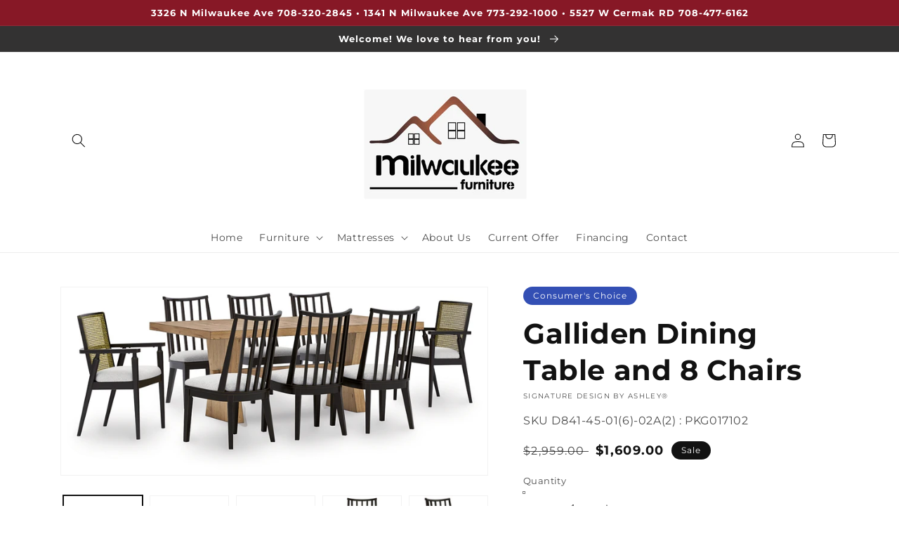

--- FILE ---
content_type: text/html; charset=utf-8
request_url: https://www.milwaukeefurniture.net/products/dining-table-and-8-chairs-26
body_size: 54852
content:
<!doctype html>
<html class="no-js" lang="en">
  <head>
    <meta charset="utf-8">
    <meta http-equiv="X-UA-Compatible" content="IE=edge">
    <meta name="viewport" content="width=device-width,initial-scale=1">
    <meta name="theme-color" content="">
    <link rel="canonical" href="https://www.milwaukeefurniture.net/products/dining-table-and-8-chairs-26">
    <link rel="preconnect" href="https://cdn.shopify.com" crossorigin><link rel="icon" type="image/png" href="//www.milwaukeefurniture.net/cdn/shop/files/Milwaukee_Furniture_favicon_32x32.png?v=1620236620"><link rel="preconnect" href="https://fonts.shopifycdn.com" crossorigin><title>
      Galliden Dining Table and 8 Chairs
 &ndash; Milwaukee Furniture of Chicago</title>

    
      <meta name="description" content="This dining package brings a rustic vibe to urban contemporary design. A modern approach to natural beauty, the set’s color palette is stunningly simple, allowing it to coordinate seamlessly with your existing decor.Specifications Details D841-45: Made with hardwood solids and thick rustic oak veneer, Rustic oak finish">
    

    

<meta property="og:site_name" content="Milwaukee Furniture of Chicago">
<meta property="og:url" content="https://www.milwaukeefurniture.net/products/dining-table-and-8-chairs-26">
<meta property="og:title" content="Galliden Dining Table and 8 Chairs">
<meta property="og:type" content="product">
<meta property="og:description" content="This dining package brings a rustic vibe to urban contemporary design. A modern approach to natural beauty, the set’s color palette is stunningly simple, allowing it to coordinate seamlessly with your existing decor.Specifications Details D841-45: Made with hardwood solids and thick rustic oak veneer, Rustic oak finish"><meta property="og:image" content="http://www.milwaukeefurniture.net/cdn/shop/files/studio_68fb83fb8b1db4072041761317387.jpg?v=1762622797">
  <meta property="og:image:secure_url" content="https://www.milwaukeefurniture.net/cdn/shop/files/studio_68fb83fb8b1db4072041761317387.jpg?v=1762622797">
  <meta property="og:image:width" content="1196">
  <meta property="og:image:height" content="525"><meta property="og:price:amount" content="1,609.00">
  <meta property="og:price:currency" content="USD"><meta name="twitter:card" content="summary_large_image">
<meta name="twitter:title" content="Galliden Dining Table and 8 Chairs">
<meta name="twitter:description" content="This dining package brings a rustic vibe to urban contemporary design. A modern approach to natural beauty, the set’s color palette is stunningly simple, allowing it to coordinate seamlessly with your existing decor.Specifications Details D841-45: Made with hardwood solids and thick rustic oak veneer, Rustic oak finish">


    <script src="//www.milwaukeefurniture.net/cdn/shop/t/3/assets/global.js?v=173888970843598920471713897841" defer="defer"></script>
    <script>window.performance && window.performance.mark && window.performance.mark('shopify.content_for_header.start');</script><meta id="shopify-digital-wallet" name="shopify-digital-wallet" content="/53909160109/digital_wallets/dialog">
<meta name="shopify-checkout-api-token" content="a4189f208e2dced1d224311797fd76e8">
<meta id="in-context-paypal-metadata" data-shop-id="53909160109" data-venmo-supported="false" data-environment="production" data-locale="en_US" data-paypal-v4="true" data-currency="USD">
<link rel="alternate" type="application/json+oembed" href="https://www.milwaukeefurniture.net/products/dining-table-and-8-chairs-26.oembed">
<script async="async" src="/checkouts/internal/preloads.js?locale=en-US"></script>
<link rel="preconnect" href="https://shop.app" crossorigin="anonymous">
<script async="async" src="https://shop.app/checkouts/internal/preloads.js?locale=en-US&shop_id=53909160109" crossorigin="anonymous"></script>
<script id="apple-pay-shop-capabilities" type="application/json">{"shopId":53909160109,"countryCode":"US","currencyCode":"USD","merchantCapabilities":["supports3DS"],"merchantId":"gid:\/\/shopify\/Shop\/53909160109","merchantName":"Milwaukee Furniture of Chicago","requiredBillingContactFields":["postalAddress","email"],"requiredShippingContactFields":["postalAddress","email"],"shippingType":"shipping","supportedNetworks":["visa","masterCard","amex","discover","elo","jcb"],"total":{"type":"pending","label":"Milwaukee Furniture of Chicago","amount":"1.00"},"shopifyPaymentsEnabled":true,"supportsSubscriptions":true}</script>
<script id="shopify-features" type="application/json">{"accessToken":"a4189f208e2dced1d224311797fd76e8","betas":["rich-media-storefront-analytics"],"domain":"www.milwaukeefurniture.net","predictiveSearch":true,"shopId":53909160109,"locale":"en"}</script>
<script>var Shopify = Shopify || {};
Shopify.shop = "milwaukee-furniture.myshopify.com";
Shopify.locale = "en";
Shopify.currency = {"active":"USD","rate":"1.0"};
Shopify.country = "US";
Shopify.theme = {"name":"IMR Dawn","id":136701313282,"schema_name":"Dawn","schema_version":"3.0.0","theme_store_id":null,"role":"main"};
Shopify.theme.handle = "null";
Shopify.theme.style = {"id":null,"handle":null};
Shopify.cdnHost = "www.milwaukeefurniture.net/cdn";
Shopify.routes = Shopify.routes || {};
Shopify.routes.root = "/";</script>
<script type="module">!function(o){(o.Shopify=o.Shopify||{}).modules=!0}(window);</script>
<script>!function(o){function n(){var o=[];function n(){o.push(Array.prototype.slice.apply(arguments))}return n.q=o,n}var t=o.Shopify=o.Shopify||{};t.loadFeatures=n(),t.autoloadFeatures=n()}(window);</script>
<script>
  window.ShopifyPay = window.ShopifyPay || {};
  window.ShopifyPay.apiHost = "shop.app\/pay";
  window.ShopifyPay.redirectState = null;
</script>
<script id="shop-js-analytics" type="application/json">{"pageType":"product"}</script>
<script defer="defer" async type="module" src="//www.milwaukeefurniture.net/cdn/shopifycloud/shop-js/modules/v2/client.init-shop-cart-sync_BdyHc3Nr.en.esm.js"></script>
<script defer="defer" async type="module" src="//www.milwaukeefurniture.net/cdn/shopifycloud/shop-js/modules/v2/chunk.common_Daul8nwZ.esm.js"></script>
<script type="module">
  await import("//www.milwaukeefurniture.net/cdn/shopifycloud/shop-js/modules/v2/client.init-shop-cart-sync_BdyHc3Nr.en.esm.js");
await import("//www.milwaukeefurniture.net/cdn/shopifycloud/shop-js/modules/v2/chunk.common_Daul8nwZ.esm.js");

  window.Shopify.SignInWithShop?.initShopCartSync?.({"fedCMEnabled":true,"windoidEnabled":true});

</script>
<script defer="defer" async type="module" src="//www.milwaukeefurniture.net/cdn/shopifycloud/shop-js/modules/v2/client.payment-terms_MV4M3zvL.en.esm.js"></script>
<script defer="defer" async type="module" src="//www.milwaukeefurniture.net/cdn/shopifycloud/shop-js/modules/v2/chunk.common_Daul8nwZ.esm.js"></script>
<script defer="defer" async type="module" src="//www.milwaukeefurniture.net/cdn/shopifycloud/shop-js/modules/v2/chunk.modal_CQq8HTM6.esm.js"></script>
<script type="module">
  await import("//www.milwaukeefurniture.net/cdn/shopifycloud/shop-js/modules/v2/client.payment-terms_MV4M3zvL.en.esm.js");
await import("//www.milwaukeefurniture.net/cdn/shopifycloud/shop-js/modules/v2/chunk.common_Daul8nwZ.esm.js");
await import("//www.milwaukeefurniture.net/cdn/shopifycloud/shop-js/modules/v2/chunk.modal_CQq8HTM6.esm.js");

  
</script>
<script>
  window.Shopify = window.Shopify || {};
  if (!window.Shopify.featureAssets) window.Shopify.featureAssets = {};
  window.Shopify.featureAssets['shop-js'] = {"shop-cart-sync":["modules/v2/client.shop-cart-sync_QYOiDySF.en.esm.js","modules/v2/chunk.common_Daul8nwZ.esm.js"],"init-fed-cm":["modules/v2/client.init-fed-cm_DchLp9rc.en.esm.js","modules/v2/chunk.common_Daul8nwZ.esm.js"],"shop-button":["modules/v2/client.shop-button_OV7bAJc5.en.esm.js","modules/v2/chunk.common_Daul8nwZ.esm.js"],"init-windoid":["modules/v2/client.init-windoid_DwxFKQ8e.en.esm.js","modules/v2/chunk.common_Daul8nwZ.esm.js"],"shop-cash-offers":["modules/v2/client.shop-cash-offers_DWtL6Bq3.en.esm.js","modules/v2/chunk.common_Daul8nwZ.esm.js","modules/v2/chunk.modal_CQq8HTM6.esm.js"],"shop-toast-manager":["modules/v2/client.shop-toast-manager_CX9r1SjA.en.esm.js","modules/v2/chunk.common_Daul8nwZ.esm.js"],"init-shop-email-lookup-coordinator":["modules/v2/client.init-shop-email-lookup-coordinator_UhKnw74l.en.esm.js","modules/v2/chunk.common_Daul8nwZ.esm.js"],"pay-button":["modules/v2/client.pay-button_DzxNnLDY.en.esm.js","modules/v2/chunk.common_Daul8nwZ.esm.js"],"avatar":["modules/v2/client.avatar_BTnouDA3.en.esm.js"],"init-shop-cart-sync":["modules/v2/client.init-shop-cart-sync_BdyHc3Nr.en.esm.js","modules/v2/chunk.common_Daul8nwZ.esm.js"],"shop-login-button":["modules/v2/client.shop-login-button_D8B466_1.en.esm.js","modules/v2/chunk.common_Daul8nwZ.esm.js","modules/v2/chunk.modal_CQq8HTM6.esm.js"],"init-customer-accounts-sign-up":["modules/v2/client.init-customer-accounts-sign-up_C8fpPm4i.en.esm.js","modules/v2/client.shop-login-button_D8B466_1.en.esm.js","modules/v2/chunk.common_Daul8nwZ.esm.js","modules/v2/chunk.modal_CQq8HTM6.esm.js"],"init-shop-for-new-customer-accounts":["modules/v2/client.init-shop-for-new-customer-accounts_CVTO0Ztu.en.esm.js","modules/v2/client.shop-login-button_D8B466_1.en.esm.js","modules/v2/chunk.common_Daul8nwZ.esm.js","modules/v2/chunk.modal_CQq8HTM6.esm.js"],"init-customer-accounts":["modules/v2/client.init-customer-accounts_dRgKMfrE.en.esm.js","modules/v2/client.shop-login-button_D8B466_1.en.esm.js","modules/v2/chunk.common_Daul8nwZ.esm.js","modules/v2/chunk.modal_CQq8HTM6.esm.js"],"shop-follow-button":["modules/v2/client.shop-follow-button_CkZpjEct.en.esm.js","modules/v2/chunk.common_Daul8nwZ.esm.js","modules/v2/chunk.modal_CQq8HTM6.esm.js"],"lead-capture":["modules/v2/client.lead-capture_BntHBhfp.en.esm.js","modules/v2/chunk.common_Daul8nwZ.esm.js","modules/v2/chunk.modal_CQq8HTM6.esm.js"],"checkout-modal":["modules/v2/client.checkout-modal_CfxcYbTm.en.esm.js","modules/v2/chunk.common_Daul8nwZ.esm.js","modules/v2/chunk.modal_CQq8HTM6.esm.js"],"shop-login":["modules/v2/client.shop-login_Da4GZ2H6.en.esm.js","modules/v2/chunk.common_Daul8nwZ.esm.js","modules/v2/chunk.modal_CQq8HTM6.esm.js"],"payment-terms":["modules/v2/client.payment-terms_MV4M3zvL.en.esm.js","modules/v2/chunk.common_Daul8nwZ.esm.js","modules/v2/chunk.modal_CQq8HTM6.esm.js"]};
</script>
<script>(function() {
  var isLoaded = false;
  function asyncLoad() {
    if (isLoaded) return;
    isLoaded = true;
    var urls = ["\/\/www.powr.io\/powr.js?powr-token=milwaukee-furniture.myshopify.com\u0026external-type=shopify\u0026shop=milwaukee-furniture.myshopify.com","\/\/www.powr.io\/powr.js?powr-token=milwaukee-furniture.myshopify.com\u0026external-type=shopify\u0026shop=milwaukee-furniture.myshopify.com","https:\/\/cdn.shopify.com\/s\/files\/1\/0539\/0916\/0109\/t\/2\/assets\/globo.formbuilder.init.js?v=1620234198\u0026shop=milwaukee-furniture.myshopify.com","https:\/\/sbzstag.cirkleinc.com\/?shop=milwaukee-furniture.myshopify.com"];
    for (var i = 0; i < urls.length; i++) {
      var s = document.createElement('script');
      s.type = 'text/javascript';
      s.async = true;
      s.src = urls[i];
      var x = document.getElementsByTagName('script')[0];
      x.parentNode.insertBefore(s, x);
    }
  };
  if(window.attachEvent) {
    window.attachEvent('onload', asyncLoad);
  } else {
    window.addEventListener('load', asyncLoad, false);
  }
})();</script>
<script id="__st">var __st={"a":53909160109,"offset":-21600,"reqid":"79a28631-3c72-42cd-82d9-80feecef5cff-1768965524","pageurl":"www.milwaukeefurniture.net\/products\/dining-table-and-8-chairs-26","u":"3ec9bde2c743","p":"product","rtyp":"product","rid":9160498381058};</script>
<script>window.ShopifyPaypalV4VisibilityTracking = true;</script>
<script id="captcha-bootstrap">!function(){'use strict';const t='contact',e='account',n='new_comment',o=[[t,t],['blogs',n],['comments',n],[t,'customer']],c=[[e,'customer_login'],[e,'guest_login'],[e,'recover_customer_password'],[e,'create_customer']],r=t=>t.map((([t,e])=>`form[action*='/${t}']:not([data-nocaptcha='true']) input[name='form_type'][value='${e}']`)).join(','),a=t=>()=>t?[...document.querySelectorAll(t)].map((t=>t.form)):[];function s(){const t=[...o],e=r(t);return a(e)}const i='password',u='form_key',d=['recaptcha-v3-token','g-recaptcha-response','h-captcha-response',i],f=()=>{try{return window.sessionStorage}catch{return}},m='__shopify_v',_=t=>t.elements[u];function p(t,e,n=!1){try{const o=window.sessionStorage,c=JSON.parse(o.getItem(e)),{data:r}=function(t){const{data:e,action:n}=t;return t[m]||n?{data:e,action:n}:{data:t,action:n}}(c);for(const[e,n]of Object.entries(r))t.elements[e]&&(t.elements[e].value=n);n&&o.removeItem(e)}catch(o){console.error('form repopulation failed',{error:o})}}const l='form_type',E='cptcha';function T(t){t.dataset[E]=!0}const w=window,h=w.document,L='Shopify',v='ce_forms',y='captcha';let A=!1;((t,e)=>{const n=(g='f06e6c50-85a8-45c8-87d0-21a2b65856fe',I='https://cdn.shopify.com/shopifycloud/storefront-forms-hcaptcha/ce_storefront_forms_captcha_hcaptcha.v1.5.2.iife.js',D={infoText:'Protected by hCaptcha',privacyText:'Privacy',termsText:'Terms'},(t,e,n)=>{const o=w[L][v],c=o.bindForm;if(c)return c(t,g,e,D).then(n);var r;o.q.push([[t,g,e,D],n]),r=I,A||(h.body.append(Object.assign(h.createElement('script'),{id:'captcha-provider',async:!0,src:r})),A=!0)});var g,I,D;w[L]=w[L]||{},w[L][v]=w[L][v]||{},w[L][v].q=[],w[L][y]=w[L][y]||{},w[L][y].protect=function(t,e){n(t,void 0,e),T(t)},Object.freeze(w[L][y]),function(t,e,n,w,h,L){const[v,y,A,g]=function(t,e,n){const i=e?o:[],u=t?c:[],d=[...i,...u],f=r(d),m=r(i),_=r(d.filter((([t,e])=>n.includes(e))));return[a(f),a(m),a(_),s()]}(w,h,L),I=t=>{const e=t.target;return e instanceof HTMLFormElement?e:e&&e.form},D=t=>v().includes(t);t.addEventListener('submit',(t=>{const e=I(t);if(!e)return;const n=D(e)&&!e.dataset.hcaptchaBound&&!e.dataset.recaptchaBound,o=_(e),c=g().includes(e)&&(!o||!o.value);(n||c)&&t.preventDefault(),c&&!n&&(function(t){try{if(!f())return;!function(t){const e=f();if(!e)return;const n=_(t);if(!n)return;const o=n.value;o&&e.removeItem(o)}(t);const e=Array.from(Array(32),(()=>Math.random().toString(36)[2])).join('');!function(t,e){_(t)||t.append(Object.assign(document.createElement('input'),{type:'hidden',name:u})),t.elements[u].value=e}(t,e),function(t,e){const n=f();if(!n)return;const o=[...t.querySelectorAll(`input[type='${i}']`)].map((({name:t})=>t)),c=[...d,...o],r={};for(const[a,s]of new FormData(t).entries())c.includes(a)||(r[a]=s);n.setItem(e,JSON.stringify({[m]:1,action:t.action,data:r}))}(t,e)}catch(e){console.error('failed to persist form',e)}}(e),e.submit())}));const S=(t,e)=>{t&&!t.dataset[E]&&(n(t,e.some((e=>e===t))),T(t))};for(const o of['focusin','change'])t.addEventListener(o,(t=>{const e=I(t);D(e)&&S(e,y())}));const B=e.get('form_key'),M=e.get(l),P=B&&M;t.addEventListener('DOMContentLoaded',(()=>{const t=y();if(P)for(const e of t)e.elements[l].value===M&&p(e,B);[...new Set([...A(),...v().filter((t=>'true'===t.dataset.shopifyCaptcha))])].forEach((e=>S(e,t)))}))}(h,new URLSearchParams(w.location.search),n,t,e,['guest_login'])})(!0,!0)}();</script>
<script integrity="sha256-4kQ18oKyAcykRKYeNunJcIwy7WH5gtpwJnB7kiuLZ1E=" data-source-attribution="shopify.loadfeatures" defer="defer" src="//www.milwaukeefurniture.net/cdn/shopifycloud/storefront/assets/storefront/load_feature-a0a9edcb.js" crossorigin="anonymous"></script>
<script crossorigin="anonymous" defer="defer" src="//www.milwaukeefurniture.net/cdn/shopifycloud/storefront/assets/shopify_pay/storefront-65b4c6d7.js?v=20250812"></script>
<script data-source-attribution="shopify.dynamic_checkout.dynamic.init">var Shopify=Shopify||{};Shopify.PaymentButton=Shopify.PaymentButton||{isStorefrontPortableWallets:!0,init:function(){window.Shopify.PaymentButton.init=function(){};var t=document.createElement("script");t.src="https://www.milwaukeefurniture.net/cdn/shopifycloud/portable-wallets/latest/portable-wallets.en.js",t.type="module",document.head.appendChild(t)}};
</script>
<script data-source-attribution="shopify.dynamic_checkout.buyer_consent">
  function portableWalletsHideBuyerConsent(e){var t=document.getElementById("shopify-buyer-consent"),n=document.getElementById("shopify-subscription-policy-button");t&&n&&(t.classList.add("hidden"),t.setAttribute("aria-hidden","true"),n.removeEventListener("click",e))}function portableWalletsShowBuyerConsent(e){var t=document.getElementById("shopify-buyer-consent"),n=document.getElementById("shopify-subscription-policy-button");t&&n&&(t.classList.remove("hidden"),t.removeAttribute("aria-hidden"),n.addEventListener("click",e))}window.Shopify?.PaymentButton&&(window.Shopify.PaymentButton.hideBuyerConsent=portableWalletsHideBuyerConsent,window.Shopify.PaymentButton.showBuyerConsent=portableWalletsShowBuyerConsent);
</script>
<script>
  function portableWalletsCleanup(e){e&&e.src&&console.error("Failed to load portable wallets script "+e.src);var t=document.querySelectorAll("shopify-accelerated-checkout .shopify-payment-button__skeleton, shopify-accelerated-checkout-cart .wallet-cart-button__skeleton"),e=document.getElementById("shopify-buyer-consent");for(let e=0;e<t.length;e++)t[e].remove();e&&e.remove()}function portableWalletsNotLoadedAsModule(e){e instanceof ErrorEvent&&"string"==typeof e.message&&e.message.includes("import.meta")&&"string"==typeof e.filename&&e.filename.includes("portable-wallets")&&(window.removeEventListener("error",portableWalletsNotLoadedAsModule),window.Shopify.PaymentButton.failedToLoad=e,"loading"===document.readyState?document.addEventListener("DOMContentLoaded",window.Shopify.PaymentButton.init):window.Shopify.PaymentButton.init())}window.addEventListener("error",portableWalletsNotLoadedAsModule);
</script>

<script type="module" src="https://www.milwaukeefurniture.net/cdn/shopifycloud/portable-wallets/latest/portable-wallets.en.js" onError="portableWalletsCleanup(this)" crossorigin="anonymous"></script>
<script nomodule>
  document.addEventListener("DOMContentLoaded", portableWalletsCleanup);
</script>

<link id="shopify-accelerated-checkout-styles" rel="stylesheet" media="screen" href="https://www.milwaukeefurniture.net/cdn/shopifycloud/portable-wallets/latest/accelerated-checkout-backwards-compat.css" crossorigin="anonymous">
<style id="shopify-accelerated-checkout-cart">
        #shopify-buyer-consent {
  margin-top: 1em;
  display: inline-block;
  width: 100%;
}

#shopify-buyer-consent.hidden {
  display: none;
}

#shopify-subscription-policy-button {
  background: none;
  border: none;
  padding: 0;
  text-decoration: underline;
  font-size: inherit;
  cursor: pointer;
}

#shopify-subscription-policy-button::before {
  box-shadow: none;
}

      </style>
<script id="sections-script" data-sections="main-product,header,footer" defer="defer" src="//www.milwaukeefurniture.net/cdn/shop/t/3/compiled_assets/scripts.js?v=556"></script>
<script>window.performance && window.performance.mark && window.performance.mark('shopify.content_for_header.end');</script>


    <style data-shopify>
      @font-face {
  font-family: Montserrat;
  font-weight: 400;
  font-style: normal;
  font-display: swap;
  src: url("//www.milwaukeefurniture.net/cdn/fonts/montserrat/montserrat_n4.81949fa0ac9fd2021e16436151e8eaa539321637.woff2") format("woff2"),
       url("//www.milwaukeefurniture.net/cdn/fonts/montserrat/montserrat_n4.a6c632ca7b62da89c3594789ba828388aac693fe.woff") format("woff");
}

      @font-face {
  font-family: Montserrat;
  font-weight: 700;
  font-style: normal;
  font-display: swap;
  src: url("//www.milwaukeefurniture.net/cdn/fonts/montserrat/montserrat_n7.3c434e22befd5c18a6b4afadb1e3d77c128c7939.woff2") format("woff2"),
       url("//www.milwaukeefurniture.net/cdn/fonts/montserrat/montserrat_n7.5d9fa6e2cae713c8fb539a9876489d86207fe957.woff") format("woff");
}

      @font-face {
  font-family: Montserrat;
  font-weight: 400;
  font-style: italic;
  font-display: swap;
  src: url("//www.milwaukeefurniture.net/cdn/fonts/montserrat/montserrat_i4.5a4ea298b4789e064f62a29aafc18d41f09ae59b.woff2") format("woff2"),
       url("//www.milwaukeefurniture.net/cdn/fonts/montserrat/montserrat_i4.072b5869c5e0ed5b9d2021e4c2af132e16681ad2.woff") format("woff");
}

      @font-face {
  font-family: Montserrat;
  font-weight: 700;
  font-style: italic;
  font-display: swap;
  src: url("//www.milwaukeefurniture.net/cdn/fonts/montserrat/montserrat_i7.a0d4a463df4f146567d871890ffb3c80408e7732.woff2") format("woff2"),
       url("//www.milwaukeefurniture.net/cdn/fonts/montserrat/montserrat_i7.f6ec9f2a0681acc6f8152c40921d2a4d2e1a2c78.woff") format("woff");
}

      @font-face {
  font-family: Montserrat;
  font-weight: 700;
  font-style: normal;
  font-display: swap;
  src: url("//www.milwaukeefurniture.net/cdn/fonts/montserrat/montserrat_n7.3c434e22befd5c18a6b4afadb1e3d77c128c7939.woff2") format("woff2"),
       url("//www.milwaukeefurniture.net/cdn/fonts/montserrat/montserrat_n7.5d9fa6e2cae713c8fb539a9876489d86207fe957.woff") format("woff");
}


      :root {
        --font-body-family: Montserrat, sans-serif;
        --font-body-style: normal;
        --font-body-weight: 400;

        --font-heading-family: Montserrat, sans-serif;
        --font-heading-style: normal;
        --font-heading-weight: 700;

        --font-body-scale: 1.0;
        --font-heading-scale: 1.0;

        --color-base-text: 18, 18, 18;
        --color-shadow: 18, 18, 18;
        --color-base-background-1: 255, 255, 255;
        --color-base-background-2: 243, 243, 243;
        --color-base-solid-button-labels: 255, 255, 255;
        --color-base-outline-button-labels: 18, 18, 18;
        --color-base-accent-1: 51, 50, 50;
        --color-base-accent-2: 135, 24, 38;
        --color-sale-badge: 18, 18, 18;
        --color-sold-out-badge: 18, 18, 18;
        --color-consumers-coice-badge: 51, 79, 180;
        --color-evc-badge: 18, 18, 18;
        --color-custom-badge: 51, 79, 180;
        --color-in-stock: 60, 147, 66;
        --color-low-stock: 233, 145, 20;
        --color-no-stock: 191, 38, 47;
        
        --payment-terms-background-color: #FFFFFF;

        --gradient-base-background-1: #FFFFFF;
        --gradient-base-background-2: #F3F3F3;
        --gradient-base-accent-1: #333232;
        --gradient-base-accent-2: #871826;

        --media-padding: px;
        --media-border-opacity: 0.05;
        --media-border-width: 1px;
        --media-radius: 0px;
        --media-shadow-opacity: 0.0;
        --media-shadow-horizontal-offset: 0px;
        --media-shadow-vertical-offset: 0px;
        --media-shadow-blur-radius: 0px;

        --page-width: 120rem;
        --page-width-margin: 0rem;

        --card-image-padding: 0.0rem;
        --card-corner-radius: 0.0rem;
        --card-text-alignment: left;
        --card-border-width: 0.0rem;
        --card-border-opacity: 0.0;
        --card-shadow-opacity: 0.1;
        --card-shadow-horizontal-offset: 0.0rem;
        --card-shadow-vertical-offset: 0.0rem;
        --card-shadow-blur-radius: 0.0rem;

        --badge-corner-radius: 4.0rem;

        --popup-border-width: 1px;
        --popup-border-opacity: 0.1;
        --popup-corner-radius: 0px;
        --popup-shadow-opacity: 0.0;
        --popup-shadow-horizontal-offset: 0px;
        --popup-shadow-vertical-offset: 0px;
        --popup-shadow-blur-radius: 0px;

        --drawer-border-width: 1px;
        --drawer-border-opacity: 0.1;
        --drawer-shadow-opacity: 0.0;
        --drawer-shadow-horizontal-offset: 0px;
        --drawer-shadow-vertical-offset: 0px;
        --drawer-shadow-blur-radius: 0px;

        --spacing-sections-desktop: 0px;
        --spacing-sections-mobile: 0px;

        --grid-desktop-vertical-spacing: 8px;
        --grid-desktop-horizontal-spacing: 8px;
        --grid-mobile-vertical-spacing: 4px;
        --grid-mobile-horizontal-spacing: 4px;

        --text-boxes-border-opacity: 0.0;
        --text-boxes-border-width: 0px;
        --text-boxes-radius: 0px;
        --text-boxes-shadow-opacity: 0.0;
        --text-boxes-shadow-horizontal-offset: 0px;
        --text-boxes-shadow-vertical-offset: 0px;
        --text-boxes-shadow-blur-radius: 0px;

        --buttons-radius: 0px;
        --buttons-radius-outset: 0px;
        --buttons-border-width: 1px;
        --buttons-border-opacity: 1.0;
        --buttons-shadow-opacity: 0.0;
        --buttons-shadow-horizontal-offset: 0px;
        --buttons-shadow-vertical-offset: 0px;
        --buttons-shadow-blur-radius: 0px;
        --buttons-border-offset: 0px;

        --inputs-radius: 0px;
        --inputs-border-width: 1px;
        --inputs-border-opacity: 0.55;
        --inputs-shadow-opacity: 0.0;
        --inputs-shadow-horizontal-offset: 0px;
        --inputs-margin-offset: 0px;
        --inputs-shadow-vertical-offset: 0px;
        --inputs-shadow-blur-radius: 0px;
        --inputs-radius-outset: 0px;

        --variant-pills-radius: 40px;
        --variant-pills-border-width: 1px;
        --variant-pills-border-opacity: 0.55;
        --variant-pills-shadow-opacity: 0.0;
        --variant-pills-shadow-horizontal-offset: 0px;
        --variant-pills-shadow-vertical-offset: 0px;
        --variant-pills-shadow-blur-radius: 0px;
      }

      *,
      *::before,
      *::after {
        box-sizing: inherit;
      }

      html {
        box-sizing: border-box;
        font-size: calc(var(--font-body-scale) * 62.5%);
        height: 100%;
      }

      body {
        display: grid;
        grid-template-rows: auto auto 1fr auto;
        grid-template-columns: 100%;
        min-height: 100%;
        margin: 0;
        font-size: 1.5rem;
        letter-spacing: 0.06rem;
        line-height: calc(1 + 0.8 / var(--font-body-scale));
        font-family: var(--font-body-family);
        font-style: var(--font-body-style);
        font-weight: var(--font-body-weight);
      }

      @media screen and (min-width: 750px) {
        body {
          font-size: 1.6rem;
        }
      }
    </style>

    <link href="//www.milwaukeefurniture.net/cdn/shop/t/3/assets/base.css?v=97533154621372069501695328107" rel="stylesheet" type="text/css" media="all" />
<link rel="preload" as="font" href="//www.milwaukeefurniture.net/cdn/fonts/montserrat/montserrat_n4.81949fa0ac9fd2021e16436151e8eaa539321637.woff2" type="font/woff2" crossorigin><link rel="preload" as="font" href="//www.milwaukeefurniture.net/cdn/fonts/montserrat/montserrat_n7.3c434e22befd5c18a6b4afadb1e3d77c128c7939.woff2" type="font/woff2" crossorigin><link rel="stylesheet" href="//www.milwaukeefurniture.net/cdn/shop/t/3/assets/component-predictive-search.css?v=165644661289088488651681329683" media="print" onload="this.media='all'"><script>document.documentElement.className = document.documentElement.className.replace('no-js', 'js');
    if (Shopify.designMode) {
      document.documentElement.classList.add('shopify-design-mode');
    }
    </script>
    
    
  <!-- BEGIN app block: shopify://apps/rt-disable-right-click/blocks/app-embed/1a6da957-7246-46b1-9660-2fac7e573a37 --><script>
  window.roarJs = window.roarJs || {};
  roarJs.ProtectorConfig = {
    metafields: {
      shop: "milwaukee-furniture.myshopify.com",
      settings: {"enabled":"1","param":{"image":"1","text":"1","keyboard":"1","alert":"1","alert_duration":"3","print":"1","legal":"1"},"texts":{"alert":"Content is protected !!","print":"You are not allowed to print preview this page, Thank you.","legal_header":"** LEGAL NOTICE **","legal_footer":"Please exit this area immediately.","legal_body":"All site content, including files, images, video, and written content is the property of Milwaukee Furniture of Chicago.\r\n\r\nAny attempts to mimic said content, or use it as your own without the direct consent of Milwaukee Furniture of Chicago may result in LEGAL ACTION against YOU."},"mobile":{"image":"1","text":"1"},"only1":"true"},
      moneyFormat: "${{amount}}"
    }
  }
</script>

<script src='https://cdn.shopify.com/extensions/019b3f8c-4deb-7edd-a77f-1462a1c4ebfc/protector-2/assets/protector.js' defer></script>


<!-- END app block --><!-- BEGIN app block: shopify://apps/powerful-form-builder/blocks/app-embed/e4bcb1eb-35b2-42e6-bc37-bfe0e1542c9d --><script type="text/javascript" hs-ignore data-cookieconsent="ignore">
  var Globo = Globo || {};
  var globoFormbuilderRecaptchaInit = function(){};
  var globoFormbuilderHcaptchaInit = function(){};
  window.Globo.FormBuilder = window.Globo.FormBuilder || {};
  window.Globo.FormBuilder.shop = {"configuration":{"money_format":"${{amount}}"},"pricing":{"features":{"bulkOrderForm":false,"cartForm":false,"fileUpload":2,"removeCopyright":false,"restrictedEmailDomains":false}},"settings":{"copyright":"Powered by Globo <a href=\"https://apps.shopify.com/form-builder-contact-form\" target=\"_blank\">Contact Form</a>","hideWaterMark":false,"reCaptcha":{"recaptchaType":"v2","siteKey":false,"languageCode":"en"},"scrollTop":false,"customCssCode":"","customCssEnabled":false,"additionalColumns":[]},"encryption_form_id":0,"url":"https://form.globosoftware.net/","CDN_URL":"https://dxo9oalx9qc1s.cloudfront.net"};

  if(window.Globo.FormBuilder.shop.settings.customCssEnabled && window.Globo.FormBuilder.shop.settings.customCssCode){
    const customStyle = document.createElement('style');
    customStyle.type = 'text/css';
    customStyle.innerHTML = window.Globo.FormBuilder.shop.settings.customCssCode;
    document.head.appendChild(customStyle);
  }

  window.Globo.FormBuilder.forms = [];
    
      
      
      
      window.Globo.FormBuilder.forms[43296] = {"43296":{"elements":[{"id":"group-1","type":"group","label":"Page 1","description":"","elements":[{"id":"text","type":"text","label":"Name","placeholder":"Name","description":"","limitCharacters":false,"characters":100,"required":true,"columnWidth":100},{"id":"email","type":"email","label":"Email","placeholder":"Email","description":"","limitCharacters":false,"characters":100,"required":true,"columnWidth":100,"conditionalField":false},{"id":"phone","type":"phone","label":"Phone","placeholder":"Phone","description":"","validatePhone":false,"defaultCountryCode":"us","limitCharacters":false,"characters":100,"required":false,"columnWidth":100,"conditionalField":false},{"id":"select","type":"select","label":"","placeholder":"Select your location","options":"Milwaukee Furniture - Milwaukee Avenue Chicago, Illinois\nSilver Furniture\nChicago Furniture","defaultOption":"","description":"","required":true,"columnWidth":100,"conditionalField":false}]}],"errorMessage":{"required":"Please fill in field","invalid":"Invalid","invalidName":"Invalid name","invalidEmail":"Invalid email","invalidURL":"Invalid URL","invalidPhone":"Invalid phone","invalidNumber":"Invalid number","invalidPassword":"Invalid password","confirmPasswordNotMatch":"Confirmed password doesn't match","customerAlreadyExists":"Customer already exists","fileSizeLimit":"File size limit exceeded","fileNotAllowed":"File extension not allowed","requiredCaptcha":"Please, enter the captcha","requiredProducts":"Please select product","limitQuantity":"The number of products left in stock has been exceeded","shopifyInvalidPhone":"phone - Enter a valid phone number to use this delivery method","shopifyPhoneHasAlready":"phone - Phone has already been taken","shopifyInvalidProvice":"addresses.province - is not valid","otherError":"Something went wrong, please try again"},"appearance":{"layout":"boxed","width":600,"style":"classic","mainColor":"rgba(135,24,38,1)","headingColor":"#000","labelColor":"#000","descriptionColor":"#6c757d","optionColor":"#000","paragraphColor":"#000","paragraphBackground":"#fff","background":"none","backgroundColor":"#FFF","backgroundImage":"","backgroundImageAlignment":"middle","floatingIcon":"\u003csvg aria-hidden=\"true\" focusable=\"false\" data-prefix=\"far\" data-icon=\"envelope\" class=\"svg-inline--fa fa-envelope fa-w-16\" role=\"img\" xmlns=\"http:\/\/www.w3.org\/2000\/svg\" viewBox=\"0 0 512 512\"\u003e\u003cpath fill=\"currentColor\" d=\"M464 64H48C21.49 64 0 85.49 0 112v288c0 26.51 21.49 48 48 48h416c26.51 0 48-21.49 48-48V112c0-26.51-21.49-48-48-48zm0 48v40.805c-22.422 18.259-58.168 46.651-134.587 106.49-16.841 13.247-50.201 45.072-73.413 44.701-23.208.375-56.579-31.459-73.413-44.701C106.18 199.465 70.425 171.067 48 152.805V112h416zM48 400V214.398c22.914 18.251 55.409 43.862 104.938 82.646 21.857 17.205 60.134 55.186 103.062 54.955 42.717.231 80.509-37.199 103.053-54.947 49.528-38.783 82.032-64.401 104.947-82.653V400H48z\"\u003e\u003c\/path\u003e\u003c\/svg\u003e","floatingText":"","displayOnAllPage":false,"position":"bottom right","formType":"normalForm","colorScheme":{"solidButton":{"red":135,"green":24,"blue":38,"alpha":1},"solidButtonLabel":{"red":255,"green":255,"blue":255},"text":{"red":0,"green":0,"blue":0},"outlineButton":{"red":135,"green":24,"blue":38,"alpha":1},"background":null}},"afterSubmit":{"action":"clearForm","message":"\u003cp\u003eThanks for submitting your info!\u003c\/p\u003e\u003cp\u003e\u003cbr\u003e\u003c\/p\u003e\u003cp\u003eYou are now signed up to receive future online specials and offers. If you have any questions or comments, please call or send a message through the Contact Us page. We look forward to serving you soon!\u003c\/p\u003e\u003cp\u003e\u003cbr\u003e\u003c\/p\u003e\u003cp\u003eHave a great day!\u003c\/p\u003e","redirectUrl":"","enableGa":false,"gaEventCategory":"Form Builder by Globo","gaEventAction":"Submit","gaEventLabel":"Contact us form","enableFpx":false,"fpxTrackerName":""},"footer":{"description":"\u003cp\u003e\u003cspan style=\"color: rgb(70, 70, 70); background-color: rgb(255, 255, 255);\"\u003eBy clicking \"Sign Up\" I agree to receive future online specials and offers.\u003c\/span\u003e\u003c\/p\u003e","previousText":"Previous","nextText":"Next","submitText":"SIGN UP","submitFullWidth":true,"submitAlignment":"left"},"header":{"active":true,"title":"Yes! Email My Special Coupon Offer Now!","description":"\u003cp\u003e\u003cbr\u003e\u003c\/p\u003e"},"isStepByStepForm":true,"publish":{"publishType":"embedCode","embedCode":"\u003cdiv class=\"globo-formbuilder\" data-id=\"\"\u003e\u003c\/div\u003e","shortCode":"\u003cdiv class=\"globo-formbuilder\" data-id=\"\"\u003e\u003c\/div\u003e","lightbox":"\u003cdiv class=\"globo-formbuilder\" data-id=\"\"\u003e\u003c\/div\u003e","enableAddShortCode":false,"selectPage":"index","selectPositionOnPage":"top","selectTime":"forever","setCookie":"1"},"reCaptcha":{"enable":false,"note":"Please make sure that you have set Google reCaptcha v2 Site key and Secret key in \u003ca href=\"\/admin\/settings\"\u003eSettings\u003c\/a\u003e"},"html":"\n\u003cdiv class=\"globo-form boxed-form globo-form-id-43296 \" data-locale=\"en\" \u003e\n\n\u003cstyle\u003e\n\n\n    :root .globo-form-app[data-id=\"43296\"]{\n        \n        --gfb-color-solidButton: 135,24,38;\n        --gfb-color-solidButtonColor: rgb(var(--gfb-color-solidButton));\n        --gfb-color-solidButtonLabel: 255,255,255;\n        --gfb-color-solidButtonLabelColor: rgb(var(--gfb-color-solidButtonLabel));\n        --gfb-color-text: 0,0,0;\n        --gfb-color-textColor: rgb(var(--gfb-color-text));\n        --gfb-color-outlineButton: 135,24,38;\n        --gfb-color-outlineButtonColor: rgb(var(--gfb-color-outlineButton));\n        --gfb-color-background: ,,;\n        --gfb-color-backgroundColor: rgb(var(--gfb-color-background));\n        \n        --gfb-main-color: rgba(135,24,38,1);\n        --gfb-primary-color: var(--gfb-color-solidButtonColor, var(--gfb-main-color));\n        --gfb-primary-text-color: var(--gfb-color-solidButtonLabelColor, #FFF);\n        --gfb-form-width: 600px;\n        --gfb-font-family: inherit;\n        --gfb-font-style: inherit;\n        --gfb--image: 40%;\n        --gfb-image-ratio-draft: var(--gfb--image);\n        --gfb-image-ratio: var(--gfb-image-ratio-draft);\n        \n        --gfb-bg-temp-color: #FFF;\n        --gfb-bg-position: middle;\n        \n        --gfb-bg-color: var(--gfb-color-backgroundColor, var(--gfb-bg-temp-color));\n        \n    }\n    \n.globo-form-id-43296 .globo-form-app{\n    max-width: 600px;\n    width: -webkit-fill-available;\n    \n    background-color: unset;\n    \n    \n}\n\n.globo-form-id-43296 .globo-form-app .globo-heading{\n    color: var(--gfb-color-textColor, #000)\n}\n\n\n\n.globo-form-id-43296 .globo-form-app .globo-description,\n.globo-form-id-43296 .globo-form-app .header .globo-description{\n    --gfb-color-description: rgba(var(--gfb-color-text), 0.8);\n    color: var(--gfb-color-description, #6c757d);\n}\n.globo-form-id-43296 .globo-form-app .globo-label,\n.globo-form-id-43296 .globo-form-app .globo-form-control label.globo-label,\n.globo-form-id-43296 .globo-form-app .globo-form-control label.globo-label span.label-content{\n    color: var(--gfb-color-textColor, #000);\n    text-align: left;\n}\n.globo-form-id-43296 .globo-form-app .globo-label.globo-position-label{\n    height: 20px !important;\n}\n.globo-form-id-43296 .globo-form-app .globo-form-control .help-text.globo-description,\n.globo-form-id-43296 .globo-form-app .globo-form-control span.globo-description{\n    --gfb-color-description: rgba(var(--gfb-color-text), 0.8);\n    color: var(--gfb-color-description, #6c757d);\n}\n.globo-form-id-43296 .globo-form-app .globo-form-control .checkbox-wrapper .globo-option,\n.globo-form-id-43296 .globo-form-app .globo-form-control .radio-wrapper .globo-option\n{\n    color: var(--gfb-color-textColor, #000);\n}\n.globo-form-id-43296 .globo-form-app .footer,\n.globo-form-id-43296 .globo-form-app .gfb__footer{\n    text-align:left;\n}\n.globo-form-id-43296 .globo-form-app .footer button,\n.globo-form-id-43296 .globo-form-app .gfb__footer button{\n    border:1px solid var(--gfb-primary-color);\n    \n        width:100%;\n    \n}\n.globo-form-id-43296 .globo-form-app .footer button.submit,\n.globo-form-id-43296 .globo-form-app .gfb__footer button.submit\n.globo-form-id-43296 .globo-form-app .footer button.checkout,\n.globo-form-id-43296 .globo-form-app .gfb__footer button.checkout,\n.globo-form-id-43296 .globo-form-app .footer button.action.loading .spinner,\n.globo-form-id-43296 .globo-form-app .gfb__footer button.action.loading .spinner{\n    background-color: var(--gfb-primary-color);\n    color : #ffffff;\n}\n.globo-form-id-43296 .globo-form-app .globo-form-control .star-rating\u003efieldset:not(:checked)\u003elabel:before {\n    content: url('data:image\/svg+xml; utf8, \u003csvg aria-hidden=\"true\" focusable=\"false\" data-prefix=\"far\" data-icon=\"star\" class=\"svg-inline--fa fa-star fa-w-18\" role=\"img\" xmlns=\"http:\/\/www.w3.org\/2000\/svg\" viewBox=\"0 0 576 512\"\u003e\u003cpath fill=\"rgba(135,24,38,1)\" d=\"M528.1 171.5L382 150.2 316.7 17.8c-11.7-23.6-45.6-23.9-57.4 0L194 150.2 47.9 171.5c-26.2 3.8-36.7 36.1-17.7 54.6l105.7 103-25 145.5c-4.5 26.3 23.2 46 46.4 33.7L288 439.6l130.7 68.7c23.2 12.2 50.9-7.4 46.4-33.7l-25-145.5 105.7-103c19-18.5 8.5-50.8-17.7-54.6zM388.6 312.3l23.7 138.4L288 385.4l-124.3 65.3 23.7-138.4-100.6-98 139-20.2 62.2-126 62.2 126 139 20.2-100.6 98z\"\u003e\u003c\/path\u003e\u003c\/svg\u003e');\n}\n.globo-form-id-43296 .globo-form-app .globo-form-control .star-rating\u003efieldset\u003einput:checked ~ label:before {\n    content: url('data:image\/svg+xml; utf8, \u003csvg aria-hidden=\"true\" focusable=\"false\" data-prefix=\"fas\" data-icon=\"star\" class=\"svg-inline--fa fa-star fa-w-18\" role=\"img\" xmlns=\"http:\/\/www.w3.org\/2000\/svg\" viewBox=\"0 0 576 512\"\u003e\u003cpath fill=\"rgba(135,24,38,1)\" d=\"M259.3 17.8L194 150.2 47.9 171.5c-26.2 3.8-36.7 36.1-17.7 54.6l105.7 103-25 145.5c-4.5 26.3 23.2 46 46.4 33.7L288 439.6l130.7 68.7c23.2 12.2 50.9-7.4 46.4-33.7l-25-145.5 105.7-103c19-18.5 8.5-50.8-17.7-54.6L382 150.2 316.7 17.8c-11.7-23.6-45.6-23.9-57.4 0z\"\u003e\u003c\/path\u003e\u003c\/svg\u003e');\n}\n.globo-form-id-43296 .globo-form-app .globo-form-control .star-rating\u003efieldset:not(:checked)\u003elabel:hover:before,\n.globo-form-id-43296 .globo-form-app .globo-form-control .star-rating\u003efieldset:not(:checked)\u003elabel:hover ~ label:before{\n    content : url('data:image\/svg+xml; utf8, \u003csvg aria-hidden=\"true\" focusable=\"false\" data-prefix=\"fas\" data-icon=\"star\" class=\"svg-inline--fa fa-star fa-w-18\" role=\"img\" xmlns=\"http:\/\/www.w3.org\/2000\/svg\" viewBox=\"0 0 576 512\"\u003e\u003cpath fill=\"rgba(135,24,38,1)\" d=\"M259.3 17.8L194 150.2 47.9 171.5c-26.2 3.8-36.7 36.1-17.7 54.6l105.7 103-25 145.5c-4.5 26.3 23.2 46 46.4 33.7L288 439.6l130.7 68.7c23.2 12.2 50.9-7.4 46.4-33.7l-25-145.5 105.7-103c19-18.5 8.5-50.8-17.7-54.6L382 150.2 316.7 17.8c-11.7-23.6-45.6-23.9-57.4 0z\"\u003e\u003c\/path\u003e\u003c\/svg\u003e')\n}\n.globo-form-id-43296 .globo-form-app .globo-form-control .checkbox-wrapper .checkbox-input:checked ~ .checkbox-label:before {\n    border-color: var(--gfb-primary-color);\n    box-shadow: 0 4px 6px rgba(50,50,93,0.11), 0 1px 3px rgba(0,0,0,0.08);\n    background-color: var(--gfb-primary-color);\n}\n.globo-form-id-43296 .globo-form-app .step.-completed .step__number,\n.globo-form-id-43296 .globo-form-app .line.-progress,\n.globo-form-id-43296 .globo-form-app .line.-start{\n    background-color: var(--gfb-primary-color);\n}\n.globo-form-id-43296 .globo-form-app .checkmark__check,\n.globo-form-id-43296 .globo-form-app .checkmark__circle{\n    stroke: var(--gfb-primary-color);\n}\n.globo-form-id-43296 .floating-button{\n    background-color: var(--gfb-primary-color);\n}\n.globo-form-id-43296 .globo-form-app .globo-form-control .checkbox-wrapper .checkbox-input ~ .checkbox-label:before,\n.globo-form-app .globo-form-control .radio-wrapper .radio-input ~ .radio-label:after{\n    border-color : var(--gfb-primary-color);\n}\n.globo-form-id-43296 .flatpickr-day.selected, \n.globo-form-id-43296 .flatpickr-day.startRange, \n.globo-form-id-43296 .flatpickr-day.endRange, \n.globo-form-id-43296 .flatpickr-day.selected.inRange, \n.globo-form-id-43296 .flatpickr-day.startRange.inRange, \n.globo-form-id-43296 .flatpickr-day.endRange.inRange, \n.globo-form-id-43296 .flatpickr-day.selected:focus, \n.globo-form-id-43296 .flatpickr-day.startRange:focus, \n.globo-form-id-43296 .flatpickr-day.endRange:focus, \n.globo-form-id-43296 .flatpickr-day.selected:hover, \n.globo-form-id-43296 .flatpickr-day.startRange:hover, \n.globo-form-id-43296 .flatpickr-day.endRange:hover, \n.globo-form-id-43296 .flatpickr-day.selected.prevMonthDay, \n.globo-form-id-43296 .flatpickr-day.startRange.prevMonthDay, \n.globo-form-id-43296 .flatpickr-day.endRange.prevMonthDay, \n.globo-form-id-43296 .flatpickr-day.selected.nextMonthDay, \n.globo-form-id-43296 .flatpickr-day.startRange.nextMonthDay, \n.globo-form-id-43296 .flatpickr-day.endRange.nextMonthDay {\n    background: var(--gfb-primary-color);\n    border-color: var(--gfb-primary-color);\n}\n.globo-form-id-43296 .globo-paragraph {\n    background: #fff;\n    color: var(--gfb-color-textColor, #000);\n    width: 100%!important;\n}\n\n[dir=\"rtl\"] .globo-form-app .header .title,\n[dir=\"rtl\"] .globo-form-app .header .description,\n[dir=\"rtl\"] .globo-form-id-43296 .globo-form-app .globo-heading,\n[dir=\"rtl\"] .globo-form-id-43296 .globo-form-app .globo-label,\n[dir=\"rtl\"] .globo-form-id-43296 .globo-form-app .globo-form-control label.globo-label,\n[dir=\"rtl\"] .globo-form-id-43296 .globo-form-app .globo-form-control label.globo-label span.label-content{\n    text-align: right;\n}\n\n[dir=\"rtl\"] .globo-form-app .line {\n    left: unset;\n    right: 50%;\n}\n\n[dir=\"rtl\"] .globo-form-id-43296 .globo-form-app .line.-start {\n    left: unset;    \n    right: 0%;\n}\n\n\u003c\/style\u003e\n\n\n\n\n\u003cdiv class=\"globo-form-app boxed-layout gfb-style-classic  gfb-font-size-medium\" data-id=43296\u003e\n    \n    \u003cdiv class=\"header dismiss hidden\" onclick=\"Globo.FormBuilder.closeModalForm(this)\"\u003e\n        \u003csvg width=20 height=20 viewBox=\"0 0 20 20\" class=\"\" focusable=\"false\" aria-hidden=\"true\"\u003e\u003cpath d=\"M11.414 10l4.293-4.293a.999.999 0 1 0-1.414-1.414L10 8.586 5.707 4.293a.999.999 0 1 0-1.414 1.414L8.586 10l-4.293 4.293a.999.999 0 1 0 1.414 1.414L10 11.414l4.293 4.293a.997.997 0 0 0 1.414 0 .999.999 0 0 0 0-1.414L11.414 10z\" fill-rule=\"evenodd\"\u003e\u003c\/path\u003e\u003c\/svg\u003e\n    \u003c\/div\u003e\n    \u003cform class=\"g-container\" novalidate action=\"https:\/\/form.globo.io\/api\/front\/form\/43296\/send\" method=\"POST\" enctype=\"multipart\/form-data\" data-id=43296\u003e\n        \n            \n            \u003cdiv class=\"header\"\u003e\n                \u003ch3 class=\"title globo-heading\"\u003eYes! Email My Special Coupon Offer Now!\u003c\/h3\u003e\n                \n            \u003c\/div\u003e\n            \n        \n        \n            \u003cdiv class=\"globo-formbuilder-wizard\" data-id=43296\u003e\n                \u003cdiv class=\"wizard__content\"\u003e\n                    \u003cheader class=\"wizard__header\"\u003e\n                        \u003cdiv class=\"wizard__steps\"\u003e\n                        \u003cnav class=\"steps hidden\"\u003e\n                            \n                            \n                                \n                            \n                            \n                                \n                                \n                                \n                                \n                                \u003cdiv class=\"step last \" data-element-id=\"group-1\"  data-step=\"0\" \u003e\n                                    \u003cdiv class=\"step__content\"\u003e\n                                        \u003cp class=\"step__number\"\u003e\u003c\/p\u003e\n                                        \u003csvg class=\"checkmark\" xmlns=\"http:\/\/www.w3.org\/2000\/svg\" width=52 height=52 viewBox=\"0 0 52 52\"\u003e\n                                            \u003ccircle class=\"checkmark__circle\" cx=\"26\" cy=\"26\" r=\"25\" fill=\"none\"\/\u003e\n                                            \u003cpath class=\"checkmark__check\" fill=\"none\" d=\"M14.1 27.2l7.1 7.2 16.7-16.8\"\/\u003e\n                                        \u003c\/svg\u003e\n                                        \u003cdiv class=\"lines\"\u003e\n                                            \n                                                \u003cdiv class=\"line -start\"\u003e\u003c\/div\u003e\n                                            \n                                            \u003cdiv class=\"line -background\"\u003e\n                                            \u003c\/div\u003e\n                                            \u003cdiv class=\"line -progress\"\u003e\n                                            \u003c\/div\u003e\n                                        \u003c\/div\u003e  \n                                    \u003c\/div\u003e\n                                \u003c\/div\u003e\n                            \n                        \u003c\/nav\u003e\n                        \u003c\/div\u003e\n                    \u003c\/header\u003e\n                    \u003cdiv class=\"panels\"\u003e\n                        \n                        \n                        \n                        \n                        \u003cdiv class=\"panel \" data-element-id=\"group-1\" data-id=43296  data-step=\"0\" style=\"padding-top:0\"\u003e\n                            \n                                \n                                    \n\n\n\n\n\n\n\n\n\n\n\n\n\n\n\n    \n\n\n\n\n\n\n\n\n\n\u003cdiv class=\"globo-form-control layout-1-column \"  data-type='text'\u003e\n    \n    \n        \n\u003clabel tabindex=\"0\" for=\"43296-text\" class=\"classic-label globo-label gfb__label-v2 \" data-label=\"Name\"\u003e\n    \u003cspan class=\"label-content\" data-label=\"Name\"\u003eName\u003c\/span\u003e\n    \n        \u003cspan\u003e\u003c\/span\u003e\n    \n\u003c\/label\u003e\n\n    \n\n    \u003cdiv class=\"globo-form-input\"\u003e\n        \n        \n        \u003cinput type=\"text\"  data-type=\"text\" class=\"classic-input\" id=\"43296-text\" name=\"text\" placeholder=\"Name\" presence  \u003e\n    \u003c\/div\u003e\n    \n    \u003csmall class=\"messages\"\u003e\u003c\/small\u003e\n\u003c\/div\u003e\n\n\n\n                                \n                                    \n\n\n\n\n\n\n\n\n\n\n\n\n\n\n\n    \n\n\n\n\n\n\n\n\n\n\u003cdiv class=\"globo-form-control layout-1-column \"  data-type='email'\u003e\n    \n    \n        \n\u003clabel tabindex=\"0\" for=\"43296-email\" class=\"classic-label globo-label gfb__label-v2 \" data-label=\"Email\"\u003e\n    \u003cspan class=\"label-content\" data-label=\"Email\"\u003eEmail\u003c\/span\u003e\n    \n        \u003cspan\u003e\u003c\/span\u003e\n    \n\u003c\/label\u003e\n\n    \n\n    \u003cdiv class=\"globo-form-input\"\u003e\n        \n        \n        \u003cinput type=\"text\"  data-type=\"email\" class=\"classic-input\" id=\"43296-email\" name=\"email\" placeholder=\"Email\" presence  \u003e\n    \u003c\/div\u003e\n    \n    \u003csmall class=\"messages\"\u003e\u003c\/small\u003e\n\u003c\/div\u003e\n\n\n                                \n                                    \n\n\n\n\n\n\n\n\n\n\n\n\n\n\n\n    \n\n\n\n\n\n\n\n\n\n\u003cdiv class=\"globo-form-control layout-1-column \"  data-type='phone' \u003e\n    \n    \n        \n\u003clabel tabindex=\"0\" for=\"43296-phone\" class=\"classic-label globo-label gfb__label-v2 \" data-label=\"Phone\"\u003e\n    \u003cspan class=\"label-content\" data-label=\"Phone\"\u003ePhone\u003c\/span\u003e\n    \n        \u003cspan\u003e\u003c\/span\u003e\n    \n\u003c\/label\u003e\n\n    \n\n    \u003cdiv class=\"globo-form-input gfb__phone-placeholder\" input-placeholder=\"Phone\"\u003e\n        \n        \n        \n        \n        \u003cinput type=\"text\"  data-type=\"phone\" class=\"classic-input\" id=\"43296-phone\" name=\"phone\" placeholder=\"Phone\"     default-country-code=\"us\"\u003e\n    \u003c\/div\u003e\n    \n    \u003csmall class=\"messages\"\u003e\u003c\/small\u003e\n\u003c\/div\u003e\n\n\n                                \n                                    \n\n\n\n\n\n\n\n\n\n\n\n\n\n\n\n    \n\n\n\n\n\n\n\n\n\n\u003cdiv class=\"globo-form-control layout-1-column \"  data-type='select' data-default-value=\"\" data-type=\"select\"\u003e\n    \n    \n        \n\u003clabel tabindex=\"0\" for=\"43296-select\" class=\"classic-label globo-label gfb__label-v2 \" data-label=\"\"\u003e\n    \u003cspan class=\"label-content\" data-label=\"\"\u003e\u003c\/span\u003e\n    \n        \u003cspan\u003e\u003c\/span\u003e\n    \n\u003c\/label\u003e\n\n    \n\n    \n    \n    \u003cdiv class=\"globo-form-input\"\u003e\n        \n        \n        \u003cselect name=\"select\"  id=\"43296-select\" class=\"classic-input\" presence\u003e\n            \u003coption selected=\"selected\" value=\"\" disabled=\"disabled\"\u003eSelect your location\u003c\/option\u003e\n            \n            \u003coption value=\"Milwaukee Furniture - Milwaukee Avenue Chicago, Illinois\" \u003eMilwaukee Furniture - Milwaukee Avenue Chicago, Illinois\u003c\/option\u003e\n            \n            \u003coption value=\"Silver Furniture\" \u003eSilver Furniture\u003c\/option\u003e\n            \n            \u003coption value=\"Chicago Furniture\" \u003eChicago Furniture\u003c\/option\u003e\n            \n        \u003c\/select\u003e\n    \u003c\/div\u003e\n    \n    \u003csmall class=\"messages\"\u003e\u003c\/small\u003e\n\u003c\/div\u003e\n\n\n                                \n                            \n                            \n                                \n                            \n                        \u003c\/div\u003e\n                        \n                    \u003c\/div\u003e\n                    \n                        \n                            \u003cp style=\"text-align: right;font-size:small;display: block !important;\"\u003ePowered by Globo \u003ca href=\"https:\/\/apps.shopify.com\/form-builder-contact-form\" target=\"_blank\"\u003eContact Form\u003c\/a\u003e\u003c\/p\u003e\n                        \n                    \n                    \u003cdiv class=\"message error\" data-other-error=\"Something went wrong, please try again\"\u003e\n                        \u003cdiv class=\"content\"\u003e\u003c\/div\u003e\n                        \u003cdiv class=\"dismiss\" onclick=\"Globo.FormBuilder.dismiss(this)\"\u003e\n                            \u003csvg width=20 height=20 viewBox=\"0 0 20 20\" class=\"\" focusable=\"false\" aria-hidden=\"true\"\u003e\u003cpath d=\"M11.414 10l4.293-4.293a.999.999 0 1 0-1.414-1.414L10 8.586 5.707 4.293a.999.999 0 1 0-1.414 1.414L8.586 10l-4.293 4.293a.999.999 0 1 0 1.414 1.414L10 11.414l4.293 4.293a.997.997 0 0 0 1.414 0 .999.999 0 0 0 0-1.414L11.414 10z\" fill-rule=\"evenodd\"\u003e\u003c\/path\u003e\u003c\/svg\u003e\n                        \u003c\/div\u003e\n                    \u003c\/div\u003e\n                    \n                        \n                        \n                        \u003cdiv class=\"message success\"\u003e\n                            \n                            \u003cdiv class=\"gfb__discount-wrapper\" onclick=\"Globo.FormBuilder.handleCopyDiscountCode(this)\"\u003e\n                                \u003cdiv class=\"gfb__content-discount\"\u003e\n                                    \u003cspan class=\"gfb__discount-code\"\u003e\u003c\/span\u003e\n                                    \u003cdiv class=\"gfb__copy\"\u003e\n                                        \u003csvg xmlns=\"http:\/\/www.w3.org\/2000\/svg\" viewBox=\"0 0 448 512\"\u003e\u003cpath d=\"M384 336H192c-8.8 0-16-7.2-16-16V64c0-8.8 7.2-16 16-16l140.1 0L400 115.9V320c0 8.8-7.2 16-16 16zM192 384H384c35.3 0 64-28.7 64-64V115.9c0-12.7-5.1-24.9-14.1-33.9L366.1 14.1c-9-9-21.2-14.1-33.9-14.1H192c-35.3 0-64 28.7-64 64V320c0 35.3 28.7 64 64 64zM64 128c-35.3 0-64 28.7-64 64V448c0 35.3 28.7 64 64 64H256c35.3 0 64-28.7 64-64V416H272v32c0 8.8-7.2 16-16 16H64c-8.8 0-16-7.2-16-16V192c0-8.8 7.2-16 16-16H96V128H64z\"\/\u003e\u003c\/svg\u003e\n                                    \u003c\/div\u003e\n                                    \u003cdiv class=\"gfb__copied\"\u003e\n                                        \u003csvg xmlns=\"http:\/\/www.w3.org\/2000\/svg\" viewBox=\"0 0 448 512\"\u003e\u003cpath d=\"M438.6 105.4c12.5 12.5 12.5 32.8 0 45.3l-256 256c-12.5 12.5-32.8 12.5-45.3 0l-128-128c-12.5-12.5-12.5-32.8 0-45.3s32.8-12.5 45.3 0L160 338.7 393.4 105.4c12.5-12.5 32.8-12.5 45.3 0z\"\/\u003e\u003c\/svg\u003e\n                                    \u003c\/div\u003e        \n                                \u003c\/div\u003e\n                            \u003c\/div\u003e\n                            \u003cdiv class=\"content\"\u003e\u003cp\u003eThanks for submitting your info!\u003c\/p\u003e\u003cp\u003e\u003cbr\u003e\u003c\/p\u003e\u003cp\u003eYou are now signed up to receive future online specials and offers. If you have any questions or comments, please call or send a message through the Contact Us page. We look forward to serving you soon!\u003c\/p\u003e\u003cp\u003e\u003cbr\u003e\u003c\/p\u003e\u003cp\u003eHave a great day!\u003c\/p\u003e\u003c\/div\u003e\n                            \u003cdiv class=\"dismiss\" onclick=\"Globo.FormBuilder.dismiss(this)\"\u003e\n                                \u003csvg width=20 height=20 width=20 height=20 viewBox=\"0 0 20 20\" class=\"\" focusable=\"false\" aria-hidden=\"true\"\u003e\u003cpath d=\"M11.414 10l4.293-4.293a.999.999 0 1 0-1.414-1.414L10 8.586 5.707 4.293a.999.999 0 1 0-1.414 1.414L8.586 10l-4.293 4.293a.999.999 0 1 0 1.414 1.414L10 11.414l4.293 4.293a.997.997 0 0 0 1.414 0 .999.999 0 0 0 0-1.414L11.414 10z\" fill-rule=\"evenodd\"\u003e\u003c\/path\u003e\u003c\/svg\u003e\n                            \u003c\/div\u003e\n                        \u003c\/div\u003e\n                        \n                        \n                    \n                    \u003cdiv class=\"gfb__footer wizard__footer\"\u003e\n                        \n                            \n                            \u003cdiv class=\"description globo-description\"\u003e\u003cp\u003e\u003cspan style=\"color: rgb(70, 70, 70); background-color: rgb(255, 255, 255);\"\u003eBy clicking \"Sign Up\" I agree to receive future online specials and offers.\u003c\/span\u003e\u003c\/p\u003e\u003c\/div\u003e\n                            \n                        \n                        \u003cbutton type=\"button\" class=\"action previous hidden classic-button\"\u003ePrevious\u003c\/button\u003e\n                        \u003cbutton type=\"button\" class=\"action next submit classic-button\" data-submitting-text=\"\" data-submit-text='\u003cspan class=\"spinner\"\u003e\u003c\/span\u003eSIGN UP' data-next-text=\"Next\" \u003e\u003cspan class=\"spinner\"\u003e\u003c\/span\u003eNext\u003c\/button\u003e\n                        \n                        \u003cp class=\"wizard__congrats-message\"\u003e\u003c\/p\u003e\n                    \u003c\/div\u003e\n                \u003c\/div\u003e\n            \u003c\/div\u003e\n        \n        \u003cinput type=\"hidden\" value=\"\" name=\"customer[id]\"\u003e\n        \u003cinput type=\"hidden\" value=\"\" name=\"customer[email]\"\u003e\n        \u003cinput type=\"hidden\" value=\"\" name=\"customer[name]\"\u003e\n        \u003cinput type=\"hidden\" value=\"\" name=\"page[title]\"\u003e\n        \u003cinput type=\"hidden\" value=\"\" name=\"page[href]\"\u003e\n        \u003cinput type=\"hidden\" value=\"\" name=\"_keyLabel\"\u003e\n    \u003c\/form\u003e\n    \n    \n    \u003cdiv class=\"message success\"\u003e\n        \n        \u003cdiv class=\"gfb__discount-wrapper\" onclick=\"Globo.FormBuilder.handleCopyDiscountCode(this)\"\u003e\n            \u003cdiv class=\"gfb__content-discount\"\u003e\n                \u003cspan class=\"gfb__discount-code\"\u003e\u003c\/span\u003e\n                \u003cdiv class=\"gfb__copy\"\u003e\n                    \u003csvg xmlns=\"http:\/\/www.w3.org\/2000\/svg\" viewBox=\"0 0 448 512\"\u003e\u003cpath d=\"M384 336H192c-8.8 0-16-7.2-16-16V64c0-8.8 7.2-16 16-16l140.1 0L400 115.9V320c0 8.8-7.2 16-16 16zM192 384H384c35.3 0 64-28.7 64-64V115.9c0-12.7-5.1-24.9-14.1-33.9L366.1 14.1c-9-9-21.2-14.1-33.9-14.1H192c-35.3 0-64 28.7-64 64V320c0 35.3 28.7 64 64 64zM64 128c-35.3 0-64 28.7-64 64V448c0 35.3 28.7 64 64 64H256c35.3 0 64-28.7 64-64V416H272v32c0 8.8-7.2 16-16 16H64c-8.8 0-16-7.2-16-16V192c0-8.8 7.2-16 16-16H96V128H64z\"\/\u003e\u003c\/svg\u003e\n                \u003c\/div\u003e\n                \u003cdiv class=\"gfb__copied\"\u003e\n                    \u003csvg xmlns=\"http:\/\/www.w3.org\/2000\/svg\" viewBox=\"0 0 448 512\"\u003e\u003cpath d=\"M438.6 105.4c12.5 12.5 12.5 32.8 0 45.3l-256 256c-12.5 12.5-32.8 12.5-45.3 0l-128-128c-12.5-12.5-12.5-32.8 0-45.3s32.8-12.5 45.3 0L160 338.7 393.4 105.4c12.5-12.5 32.8-12.5 45.3 0z\"\/\u003e\u003c\/svg\u003e\n                \u003c\/div\u003e        \n            \u003c\/div\u003e\n        \u003c\/div\u003e\n        \u003cdiv class=\"content\"\u003e\u003cp\u003eThanks for submitting your info!\u003c\/p\u003e\u003cp\u003e\u003cbr\u003e\u003c\/p\u003e\u003cp\u003eYou are now signed up to receive future online specials and offers. If you have any questions or comments, please call or send a message through the Contact Us page. We look forward to serving you soon!\u003c\/p\u003e\u003cp\u003e\u003cbr\u003e\u003c\/p\u003e\u003cp\u003eHave a great day!\u003c\/p\u003e\u003c\/div\u003e\n        \u003cdiv class=\"dismiss\" onclick=\"Globo.FormBuilder.dismiss(this)\"\u003e\n            \u003csvg width=20 height=20 viewBox=\"0 0 20 20\" class=\"\" focusable=\"false\" aria-hidden=\"true\"\u003e\u003cpath d=\"M11.414 10l4.293-4.293a.999.999 0 1 0-1.414-1.414L10 8.586 5.707 4.293a.999.999 0 1 0-1.414 1.414L8.586 10l-4.293 4.293a.999.999 0 1 0 1.414 1.414L10 11.414l4.293 4.293a.997.997 0 0 0 1.414 0 .999.999 0 0 0 0-1.414L11.414 10z\" fill-rule=\"evenodd\"\u003e\u003c\/path\u003e\u003c\/svg\u003e\n        \u003c\/div\u003e\n    \u003c\/div\u003e\n    \n    \n\u003c\/div\u003e\n\n\u003c\/div\u003e\n"}}[43296];
      
    
  
  window.Globo.FormBuilder.url = window.Globo.FormBuilder.shop.url;
  window.Globo.FormBuilder.CDN_URL = window.Globo.FormBuilder.shop.CDN_URL ?? window.Globo.FormBuilder.shop.url;
  window.Globo.FormBuilder.themeOs20 = true;
  window.Globo.FormBuilder.searchProductByJson = true;
  
  
  window.Globo.FormBuilder.__webpack_public_path_2__ = "https://cdn.shopify.com/extensions/019bc5cb-be9a-71f3-ac0b-c41d134b3a8a/powerful-form-builder-273/assets/";Globo.FormBuilder.page = {
    href : window.location.href,
    type: "product"
  };
  Globo.FormBuilder.page.title = document.title

  
    Globo.FormBuilder.product= {
      title : 'Galliden Dining Table and 8 Chairs',
      type : 'Dining Room Groups',
      vendor : 'Signature Design by Ashley®',
      url : window.location.href
    }
  
  if(window.AVADA_SPEED_WHITELIST){
    const pfbs_w = new RegExp("powerful-form-builder", 'i')
    if(Array.isArray(window.AVADA_SPEED_WHITELIST)){
      window.AVADA_SPEED_WHITELIST.push(pfbs_w)
    }else{
      window.AVADA_SPEED_WHITELIST = [pfbs_w]
    }
  }

  Globo.FormBuilder.shop.configuration = Globo.FormBuilder.shop.configuration || {};
  Globo.FormBuilder.shop.configuration.money_format = "${{amount}}";
</script>
<script src="https://cdn.shopify.com/extensions/019bc5cb-be9a-71f3-ac0b-c41d134b3a8a/powerful-form-builder-273/assets/globo.formbuilder.index.js" defer="defer" data-cookieconsent="ignore"></script>




<!-- END app block --><link href="https://cdn.shopify.com/extensions/019b3f8c-4deb-7edd-a77f-1462a1c4ebfc/protector-2/assets/protector.css" rel="stylesheet" type="text/css" media="all">
<link href="https://monorail-edge.shopifysvc.com" rel="dns-prefetch">
<script>(function(){if ("sendBeacon" in navigator && "performance" in window) {try {var session_token_from_headers = performance.getEntriesByType('navigation')[0].serverTiming.find(x => x.name == '_s').description;} catch {var session_token_from_headers = undefined;}var session_cookie_matches = document.cookie.match(/_shopify_s=([^;]*)/);var session_token_from_cookie = session_cookie_matches && session_cookie_matches.length === 2 ? session_cookie_matches[1] : "";var session_token = session_token_from_headers || session_token_from_cookie || "";function handle_abandonment_event(e) {var entries = performance.getEntries().filter(function(entry) {return /monorail-edge.shopifysvc.com/.test(entry.name);});if (!window.abandonment_tracked && entries.length === 0) {window.abandonment_tracked = true;var currentMs = Date.now();var navigation_start = performance.timing.navigationStart;var payload = {shop_id: 53909160109,url: window.location.href,navigation_start,duration: currentMs - navigation_start,session_token,page_type: "product"};window.navigator.sendBeacon("https://monorail-edge.shopifysvc.com/v1/produce", JSON.stringify({schema_id: "online_store_buyer_site_abandonment/1.1",payload: payload,metadata: {event_created_at_ms: currentMs,event_sent_at_ms: currentMs}}));}}window.addEventListener('pagehide', handle_abandonment_event);}}());</script>
<script id="web-pixels-manager-setup">(function e(e,d,r,n,o){if(void 0===o&&(o={}),!Boolean(null===(a=null===(i=window.Shopify)||void 0===i?void 0:i.analytics)||void 0===a?void 0:a.replayQueue)){var i,a;window.Shopify=window.Shopify||{};var t=window.Shopify;t.analytics=t.analytics||{};var s=t.analytics;s.replayQueue=[],s.publish=function(e,d,r){return s.replayQueue.push([e,d,r]),!0};try{self.performance.mark("wpm:start")}catch(e){}var l=function(){var e={modern:/Edge?\/(1{2}[4-9]|1[2-9]\d|[2-9]\d{2}|\d{4,})\.\d+(\.\d+|)|Firefox\/(1{2}[4-9]|1[2-9]\d|[2-9]\d{2}|\d{4,})\.\d+(\.\d+|)|Chrom(ium|e)\/(9{2}|\d{3,})\.\d+(\.\d+|)|(Maci|X1{2}).+ Version\/(15\.\d+|(1[6-9]|[2-9]\d|\d{3,})\.\d+)([,.]\d+|)( \(\w+\)|)( Mobile\/\w+|) Safari\/|Chrome.+OPR\/(9{2}|\d{3,})\.\d+\.\d+|(CPU[ +]OS|iPhone[ +]OS|CPU[ +]iPhone|CPU IPhone OS|CPU iPad OS)[ +]+(15[._]\d+|(1[6-9]|[2-9]\d|\d{3,})[._]\d+)([._]\d+|)|Android:?[ /-](13[3-9]|1[4-9]\d|[2-9]\d{2}|\d{4,})(\.\d+|)(\.\d+|)|Android.+Firefox\/(13[5-9]|1[4-9]\d|[2-9]\d{2}|\d{4,})\.\d+(\.\d+|)|Android.+Chrom(ium|e)\/(13[3-9]|1[4-9]\d|[2-9]\d{2}|\d{4,})\.\d+(\.\d+|)|SamsungBrowser\/([2-9]\d|\d{3,})\.\d+/,legacy:/Edge?\/(1[6-9]|[2-9]\d|\d{3,})\.\d+(\.\d+|)|Firefox\/(5[4-9]|[6-9]\d|\d{3,})\.\d+(\.\d+|)|Chrom(ium|e)\/(5[1-9]|[6-9]\d|\d{3,})\.\d+(\.\d+|)([\d.]+$|.*Safari\/(?![\d.]+ Edge\/[\d.]+$))|(Maci|X1{2}).+ Version\/(10\.\d+|(1[1-9]|[2-9]\d|\d{3,})\.\d+)([,.]\d+|)( \(\w+\)|)( Mobile\/\w+|) Safari\/|Chrome.+OPR\/(3[89]|[4-9]\d|\d{3,})\.\d+\.\d+|(CPU[ +]OS|iPhone[ +]OS|CPU[ +]iPhone|CPU IPhone OS|CPU iPad OS)[ +]+(10[._]\d+|(1[1-9]|[2-9]\d|\d{3,})[._]\d+)([._]\d+|)|Android:?[ /-](13[3-9]|1[4-9]\d|[2-9]\d{2}|\d{4,})(\.\d+|)(\.\d+|)|Mobile Safari.+OPR\/([89]\d|\d{3,})\.\d+\.\d+|Android.+Firefox\/(13[5-9]|1[4-9]\d|[2-9]\d{2}|\d{4,})\.\d+(\.\d+|)|Android.+Chrom(ium|e)\/(13[3-9]|1[4-9]\d|[2-9]\d{2}|\d{4,})\.\d+(\.\d+|)|Android.+(UC? ?Browser|UCWEB|U3)[ /]?(15\.([5-9]|\d{2,})|(1[6-9]|[2-9]\d|\d{3,})\.\d+)\.\d+|SamsungBrowser\/(5\.\d+|([6-9]|\d{2,})\.\d+)|Android.+MQ{2}Browser\/(14(\.(9|\d{2,})|)|(1[5-9]|[2-9]\d|\d{3,})(\.\d+|))(\.\d+|)|K[Aa][Ii]OS\/(3\.\d+|([4-9]|\d{2,})\.\d+)(\.\d+|)/},d=e.modern,r=e.legacy,n=navigator.userAgent;return n.match(d)?"modern":n.match(r)?"legacy":"unknown"}(),u="modern"===l?"modern":"legacy",c=(null!=n?n:{modern:"",legacy:""})[u],f=function(e){return[e.baseUrl,"/wpm","/b",e.hashVersion,"modern"===e.buildTarget?"m":"l",".js"].join("")}({baseUrl:d,hashVersion:r,buildTarget:u}),m=function(e){var d=e.version,r=e.bundleTarget,n=e.surface,o=e.pageUrl,i=e.monorailEndpoint;return{emit:function(e){var a=e.status,t=e.errorMsg,s=(new Date).getTime(),l=JSON.stringify({metadata:{event_sent_at_ms:s},events:[{schema_id:"web_pixels_manager_load/3.1",payload:{version:d,bundle_target:r,page_url:o,status:a,surface:n,error_msg:t},metadata:{event_created_at_ms:s}}]});if(!i)return console&&console.warn&&console.warn("[Web Pixels Manager] No Monorail endpoint provided, skipping logging."),!1;try{return self.navigator.sendBeacon.bind(self.navigator)(i,l)}catch(e){}var u=new XMLHttpRequest;try{return u.open("POST",i,!0),u.setRequestHeader("Content-Type","text/plain"),u.send(l),!0}catch(e){return console&&console.warn&&console.warn("[Web Pixels Manager] Got an unhandled error while logging to Monorail."),!1}}}}({version:r,bundleTarget:l,surface:e.surface,pageUrl:self.location.href,monorailEndpoint:e.monorailEndpoint});try{o.browserTarget=l,function(e){var d=e.src,r=e.async,n=void 0===r||r,o=e.onload,i=e.onerror,a=e.sri,t=e.scriptDataAttributes,s=void 0===t?{}:t,l=document.createElement("script"),u=document.querySelector("head"),c=document.querySelector("body");if(l.async=n,l.src=d,a&&(l.integrity=a,l.crossOrigin="anonymous"),s)for(var f in s)if(Object.prototype.hasOwnProperty.call(s,f))try{l.dataset[f]=s[f]}catch(e){}if(o&&l.addEventListener("load",o),i&&l.addEventListener("error",i),u)u.appendChild(l);else{if(!c)throw new Error("Did not find a head or body element to append the script");c.appendChild(l)}}({src:f,async:!0,onload:function(){if(!function(){var e,d;return Boolean(null===(d=null===(e=window.Shopify)||void 0===e?void 0:e.analytics)||void 0===d?void 0:d.initialized)}()){var d=window.webPixelsManager.init(e)||void 0;if(d){var r=window.Shopify.analytics;r.replayQueue.forEach((function(e){var r=e[0],n=e[1],o=e[2];d.publishCustomEvent(r,n,o)})),r.replayQueue=[],r.publish=d.publishCustomEvent,r.visitor=d.visitor,r.initialized=!0}}},onerror:function(){return m.emit({status:"failed",errorMsg:"".concat(f," has failed to load")})},sri:function(e){var d=/^sha384-[A-Za-z0-9+/=]+$/;return"string"==typeof e&&d.test(e)}(c)?c:"",scriptDataAttributes:o}),m.emit({status:"loading"})}catch(e){m.emit({status:"failed",errorMsg:(null==e?void 0:e.message)||"Unknown error"})}}})({shopId: 53909160109,storefrontBaseUrl: "https://www.milwaukeefurniture.net",extensionsBaseUrl: "https://extensions.shopifycdn.com/cdn/shopifycloud/web-pixels-manager",monorailEndpoint: "https://monorail-edge.shopifysvc.com/unstable/produce_batch",surface: "storefront-renderer",enabledBetaFlags: ["2dca8a86"],webPixelsConfigList: [{"id":"504234242","configuration":"{\"config\":\"{\\\"pixel_id\\\":\\\"G-ED9838YYQG\\\",\\\"gtag_events\\\":[{\\\"type\\\":\\\"purchase\\\",\\\"action_label\\\":\\\"G-ED9838YYQG\\\"},{\\\"type\\\":\\\"page_view\\\",\\\"action_label\\\":\\\"G-ED9838YYQG\\\"},{\\\"type\\\":\\\"view_item\\\",\\\"action_label\\\":\\\"G-ED9838YYQG\\\"},{\\\"type\\\":\\\"search\\\",\\\"action_label\\\":\\\"G-ED9838YYQG\\\"},{\\\"type\\\":\\\"add_to_cart\\\",\\\"action_label\\\":\\\"G-ED9838YYQG\\\"},{\\\"type\\\":\\\"begin_checkout\\\",\\\"action_label\\\":\\\"G-ED9838YYQG\\\"},{\\\"type\\\":\\\"add_payment_info\\\",\\\"action_label\\\":\\\"G-ED9838YYQG\\\"}],\\\"enable_monitoring_mode\\\":false}\"}","eventPayloadVersion":"v1","runtimeContext":"OPEN","scriptVersion":"b2a88bafab3e21179ed38636efcd8a93","type":"APP","apiClientId":1780363,"privacyPurposes":[],"dataSharingAdjustments":{"protectedCustomerApprovalScopes":["read_customer_address","read_customer_email","read_customer_name","read_customer_personal_data","read_customer_phone"]}},{"id":"73269506","eventPayloadVersion":"v1","runtimeContext":"LAX","scriptVersion":"1","type":"CUSTOM","privacyPurposes":["ANALYTICS"],"name":"Google Analytics tag (migrated)"},{"id":"shopify-app-pixel","configuration":"{}","eventPayloadVersion":"v1","runtimeContext":"STRICT","scriptVersion":"0450","apiClientId":"shopify-pixel","type":"APP","privacyPurposes":["ANALYTICS","MARKETING"]},{"id":"shopify-custom-pixel","eventPayloadVersion":"v1","runtimeContext":"LAX","scriptVersion":"0450","apiClientId":"shopify-pixel","type":"CUSTOM","privacyPurposes":["ANALYTICS","MARKETING"]}],isMerchantRequest: false,initData: {"shop":{"name":"Milwaukee Furniture of Chicago","paymentSettings":{"currencyCode":"USD"},"myshopifyDomain":"milwaukee-furniture.myshopify.com","countryCode":"US","storefrontUrl":"https:\/\/www.milwaukeefurniture.net"},"customer":null,"cart":null,"checkout":null,"productVariants":[{"price":{"amount":1609.0,"currencyCode":"USD"},"product":{"title":"Galliden Dining Table and 8 Chairs","vendor":"Signature Design by Ashley®","id":"9160498381058","untranslatedTitle":"Galliden Dining Table and 8 Chairs","url":"\/products\/dining-table-and-8-chairs-26","type":"Dining Room Groups"},"id":"46921352904962","image":{"src":"\/\/www.milwaukeefurniture.net\/cdn\/shop\/files\/studio_68fb83fb8b1db4072041761317387.jpg?v=1762622797"},"sku":"D841-45-01(6)-02A(2) : PKG017102","title":"Default Title","untranslatedTitle":"Default Title"}],"purchasingCompany":null},},"https://www.milwaukeefurniture.net/cdn","fcfee988w5aeb613cpc8e4bc33m6693e112",{"modern":"","legacy":""},{"shopId":"53909160109","storefrontBaseUrl":"https:\/\/www.milwaukeefurniture.net","extensionBaseUrl":"https:\/\/extensions.shopifycdn.com\/cdn\/shopifycloud\/web-pixels-manager","surface":"storefront-renderer","enabledBetaFlags":"[\"2dca8a86\"]","isMerchantRequest":"false","hashVersion":"fcfee988w5aeb613cpc8e4bc33m6693e112","publish":"custom","events":"[[\"page_viewed\",{}],[\"product_viewed\",{\"productVariant\":{\"price\":{\"amount\":1609.0,\"currencyCode\":\"USD\"},\"product\":{\"title\":\"Galliden Dining Table and 8 Chairs\",\"vendor\":\"Signature Design by Ashley®\",\"id\":\"9160498381058\",\"untranslatedTitle\":\"Galliden Dining Table and 8 Chairs\",\"url\":\"\/products\/dining-table-and-8-chairs-26\",\"type\":\"Dining Room Groups\"},\"id\":\"46921352904962\",\"image\":{\"src\":\"\/\/www.milwaukeefurniture.net\/cdn\/shop\/files\/studio_68fb83fb8b1db4072041761317387.jpg?v=1762622797\"},\"sku\":\"D841-45-01(6)-02A(2) : PKG017102\",\"title\":\"Default Title\",\"untranslatedTitle\":\"Default Title\"}}]]"});</script><script>
  window.ShopifyAnalytics = window.ShopifyAnalytics || {};
  window.ShopifyAnalytics.meta = window.ShopifyAnalytics.meta || {};
  window.ShopifyAnalytics.meta.currency = 'USD';
  var meta = {"product":{"id":9160498381058,"gid":"gid:\/\/shopify\/Product\/9160498381058","vendor":"Signature Design by Ashley®","type":"Dining Room Groups","handle":"dining-table-and-8-chairs-26","variants":[{"id":46921352904962,"price":160900,"name":"Galliden Dining Table and 8 Chairs","public_title":null,"sku":"D841-45-01(6)-02A(2) : PKG017102"}],"remote":false},"page":{"pageType":"product","resourceType":"product","resourceId":9160498381058,"requestId":"79a28631-3c72-42cd-82d9-80feecef5cff-1768965524"}};
  for (var attr in meta) {
    window.ShopifyAnalytics.meta[attr] = meta[attr];
  }
</script>
<script class="analytics">
  (function () {
    var customDocumentWrite = function(content) {
      var jquery = null;

      if (window.jQuery) {
        jquery = window.jQuery;
      } else if (window.Checkout && window.Checkout.$) {
        jquery = window.Checkout.$;
      }

      if (jquery) {
        jquery('body').append(content);
      }
    };

    var hasLoggedConversion = function(token) {
      if (token) {
        return document.cookie.indexOf('loggedConversion=' + token) !== -1;
      }
      return false;
    }

    var setCookieIfConversion = function(token) {
      if (token) {
        var twoMonthsFromNow = new Date(Date.now());
        twoMonthsFromNow.setMonth(twoMonthsFromNow.getMonth() + 2);

        document.cookie = 'loggedConversion=' + token + '; expires=' + twoMonthsFromNow;
      }
    }

    var trekkie = window.ShopifyAnalytics.lib = window.trekkie = window.trekkie || [];
    if (trekkie.integrations) {
      return;
    }
    trekkie.methods = [
      'identify',
      'page',
      'ready',
      'track',
      'trackForm',
      'trackLink'
    ];
    trekkie.factory = function(method) {
      return function() {
        var args = Array.prototype.slice.call(arguments);
        args.unshift(method);
        trekkie.push(args);
        return trekkie;
      };
    };
    for (var i = 0; i < trekkie.methods.length; i++) {
      var key = trekkie.methods[i];
      trekkie[key] = trekkie.factory(key);
    }
    trekkie.load = function(config) {
      trekkie.config = config || {};
      trekkie.config.initialDocumentCookie = document.cookie;
      var first = document.getElementsByTagName('script')[0];
      var script = document.createElement('script');
      script.type = 'text/javascript';
      script.onerror = function(e) {
        var scriptFallback = document.createElement('script');
        scriptFallback.type = 'text/javascript';
        scriptFallback.onerror = function(error) {
                var Monorail = {
      produce: function produce(monorailDomain, schemaId, payload) {
        var currentMs = new Date().getTime();
        var event = {
          schema_id: schemaId,
          payload: payload,
          metadata: {
            event_created_at_ms: currentMs,
            event_sent_at_ms: currentMs
          }
        };
        return Monorail.sendRequest("https://" + monorailDomain + "/v1/produce", JSON.stringify(event));
      },
      sendRequest: function sendRequest(endpointUrl, payload) {
        // Try the sendBeacon API
        if (window && window.navigator && typeof window.navigator.sendBeacon === 'function' && typeof window.Blob === 'function' && !Monorail.isIos12()) {
          var blobData = new window.Blob([payload], {
            type: 'text/plain'
          });

          if (window.navigator.sendBeacon(endpointUrl, blobData)) {
            return true;
          } // sendBeacon was not successful

        } // XHR beacon

        var xhr = new XMLHttpRequest();

        try {
          xhr.open('POST', endpointUrl);
          xhr.setRequestHeader('Content-Type', 'text/plain');
          xhr.send(payload);
        } catch (e) {
          console.log(e);
        }

        return false;
      },
      isIos12: function isIos12() {
        return window.navigator.userAgent.lastIndexOf('iPhone; CPU iPhone OS 12_') !== -1 || window.navigator.userAgent.lastIndexOf('iPad; CPU OS 12_') !== -1;
      }
    };
    Monorail.produce('monorail-edge.shopifysvc.com',
      'trekkie_storefront_load_errors/1.1',
      {shop_id: 53909160109,
      theme_id: 136701313282,
      app_name: "storefront",
      context_url: window.location.href,
      source_url: "//www.milwaukeefurniture.net/cdn/s/trekkie.storefront.cd680fe47e6c39ca5d5df5f0a32d569bc48c0f27.min.js"});

        };
        scriptFallback.async = true;
        scriptFallback.src = '//www.milwaukeefurniture.net/cdn/s/trekkie.storefront.cd680fe47e6c39ca5d5df5f0a32d569bc48c0f27.min.js';
        first.parentNode.insertBefore(scriptFallback, first);
      };
      script.async = true;
      script.src = '//www.milwaukeefurniture.net/cdn/s/trekkie.storefront.cd680fe47e6c39ca5d5df5f0a32d569bc48c0f27.min.js';
      first.parentNode.insertBefore(script, first);
    };
    trekkie.load(
      {"Trekkie":{"appName":"storefront","development":false,"defaultAttributes":{"shopId":53909160109,"isMerchantRequest":null,"themeId":136701313282,"themeCityHash":"16692358595637497404","contentLanguage":"en","currency":"USD","eventMetadataId":"123b4ccf-e858-4427-bd61-0323d52c8f69"},"isServerSideCookieWritingEnabled":true,"monorailRegion":"shop_domain","enabledBetaFlags":["65f19447"]},"Session Attribution":{},"S2S":{"facebookCapiEnabled":false,"source":"trekkie-storefront-renderer","apiClientId":580111}}
    );

    var loaded = false;
    trekkie.ready(function() {
      if (loaded) return;
      loaded = true;

      window.ShopifyAnalytics.lib = window.trekkie;

      var originalDocumentWrite = document.write;
      document.write = customDocumentWrite;
      try { window.ShopifyAnalytics.merchantGoogleAnalytics.call(this); } catch(error) {};
      document.write = originalDocumentWrite;

      window.ShopifyAnalytics.lib.page(null,{"pageType":"product","resourceType":"product","resourceId":9160498381058,"requestId":"79a28631-3c72-42cd-82d9-80feecef5cff-1768965524","shopifyEmitted":true});

      var match = window.location.pathname.match(/checkouts\/(.+)\/(thank_you|post_purchase)/)
      var token = match? match[1]: undefined;
      if (!hasLoggedConversion(token)) {
        setCookieIfConversion(token);
        window.ShopifyAnalytics.lib.track("Viewed Product",{"currency":"USD","variantId":46921352904962,"productId":9160498381058,"productGid":"gid:\/\/shopify\/Product\/9160498381058","name":"Galliden Dining Table and 8 Chairs","price":"1609.00","sku":"D841-45-01(6)-02A(2) : PKG017102","brand":"Signature Design by Ashley®","variant":null,"category":"Dining Room Groups","nonInteraction":true,"remote":false},undefined,undefined,{"shopifyEmitted":true});
      window.ShopifyAnalytics.lib.track("monorail:\/\/trekkie_storefront_viewed_product\/1.1",{"currency":"USD","variantId":46921352904962,"productId":9160498381058,"productGid":"gid:\/\/shopify\/Product\/9160498381058","name":"Galliden Dining Table and 8 Chairs","price":"1609.00","sku":"D841-45-01(6)-02A(2) : PKG017102","brand":"Signature Design by Ashley®","variant":null,"category":"Dining Room Groups","nonInteraction":true,"remote":false,"referer":"https:\/\/www.milwaukeefurniture.net\/products\/dining-table-and-8-chairs-26"});
      }
    });


        var eventsListenerScript = document.createElement('script');
        eventsListenerScript.async = true;
        eventsListenerScript.src = "//www.milwaukeefurniture.net/cdn/shopifycloud/storefront/assets/shop_events_listener-3da45d37.js";
        document.getElementsByTagName('head')[0].appendChild(eventsListenerScript);

})();</script>
  <script>
  if (!window.ga || (window.ga && typeof window.ga !== 'function')) {
    window.ga = function ga() {
      (window.ga.q = window.ga.q || []).push(arguments);
      if (window.Shopify && window.Shopify.analytics && typeof window.Shopify.analytics.publish === 'function') {
        window.Shopify.analytics.publish("ga_stub_called", {}, {sendTo: "google_osp_migration"});
      }
      console.error("Shopify's Google Analytics stub called with:", Array.from(arguments), "\nSee https://help.shopify.com/manual/promoting-marketing/pixels/pixel-migration#google for more information.");
    };
    if (window.Shopify && window.Shopify.analytics && typeof window.Shopify.analytics.publish === 'function') {
      window.Shopify.analytics.publish("ga_stub_initialized", {}, {sendTo: "google_osp_migration"});
    }
  }
</script>
<script
  defer
  src="https://www.milwaukeefurniture.net/cdn/shopifycloud/perf-kit/shopify-perf-kit-3.0.4.min.js"
  data-application="storefront-renderer"
  data-shop-id="53909160109"
  data-render-region="gcp-us-central1"
  data-page-type="product"
  data-theme-instance-id="136701313282"
  data-theme-name="Dawn"
  data-theme-version="3.0.0"
  data-monorail-region="shop_domain"
  data-resource-timing-sampling-rate="10"
  data-shs="true"
  data-shs-beacon="true"
  data-shs-export-with-fetch="true"
  data-shs-logs-sample-rate="1"
  data-shs-beacon-endpoint="https://www.milwaukeefurniture.net/api/collect"
></script>
</head>

  <body class="gradient">
    <a class="skip-to-content-link button visually-hidden" href="#MainContent">
      Skip to content
    </a>

    <div id="shopify-section-announcement-bar" class="shopify-section"><div class="announcement-bar color-accent-2 gradient" role="region" aria-label="Announcement" ><p class="announcement-bar__message h5">
                3326 N Milwaukee Ave 708-320-2845 • 1341 N Milwaukee Ave 773-292-1000 • 5527 W Cermak RD 708-477-6162
</p></div><div class="announcement-bar color-accent-1 gradient" role="region" aria-label="Announcement" ><a href="/pages/contact-us" class="announcement-bar__link link link--text focus-inset animate-arrow"><p class="announcement-bar__message h5">
                Welcome! We love to hear from you!
<svg viewBox="0 0 14 10" fill="none" aria-hidden="true" focusable="false" role="presentation" class="icon icon-arrow" xmlns="http://www.w3.org/2000/svg">
  <path fill-rule="evenodd" clip-rule="evenodd" d="M8.537.808a.5.5 0 01.817-.162l4 4a.5.5 0 010 .708l-4 4a.5.5 0 11-.708-.708L11.793 5.5H1a.5.5 0 010-1h10.793L8.646 1.354a.5.5 0 01-.109-.546z" fill="currentColor">
</svg>

</p></a></div>
</div>
    <div id="shopify-section-announcement-bar-slider" class="shopify-section"><link href="//www.milwaukeefurniture.net/cdn/shop/t/3/assets/component-tiny-slider.css?v=37476751697421796791681329683" rel="stylesheet" type="text/css" media="all" />
<link href="//www.milwaukeefurniture.net/cdn/shop/t/3/assets/tiny-slider.css?v=33323244933721531431681329684" rel="stylesheet" type="text/css" media="all" />
<script src="//www.milwaukeefurniture.net/cdn/shop/t/3/assets/tiny-slider.js?v=34071867977770015241681329684" type="text/javascript"></script><div class="announcement-bar color-accent-1 gradient" role="region" aria-label="Announcement"></div>

<script>
  const slider_announcementbarslider = tns({
    container: '#shopify-section-announcement-bar-slider .announcement-bar',
    controls: false,
    nav: false,
    speed: 700,
    autoplay: true,
    autoplayTimeout: 5000,
    autoplayHoverPause: true,
    autoplayButtonOutput: false,
    mouseDrag: true,
    swipeAngle: false
  });
</script>


</div>
    <div id="shopify-section-header" class="shopify-section section-header"><link rel="stylesheet" href="//www.milwaukeefurniture.net/cdn/shop/t/3/assets/component-list-menu.css?v=129267058877082496571681329682" media="print" onload="this.media='all'">
<link rel="stylesheet" href="//www.milwaukeefurniture.net/cdn/shop/t/3/assets/component-search.css?v=96455689198851321781681329683" media="print" onload="this.media='all'">
<link rel="stylesheet" href="//www.milwaukeefurniture.net/cdn/shop/t/3/assets/component-menu-drawer.css?v=126731818748055994231681329682" media="print" onload="this.media='all'">
<link rel="stylesheet" href="//www.milwaukeefurniture.net/cdn/shop/t/3/assets/component-cart-notification.css?v=107019900565326663291681329682" media="print" onload="this.media='all'">
<link rel="stylesheet" href="//www.milwaukeefurniture.net/cdn/shop/t/3/assets/component-cart-items.css?v=45858802644496945541681329682" media="print" onload="this.media='all'"><link rel="stylesheet" href="//www.milwaukeefurniture.net/cdn/shop/t/3/assets/component-price.css?v=54665408184829412601689356585" media="print" onload="this.media='all'">
  <link rel="stylesheet" href="//www.milwaukeefurniture.net/cdn/shop/t/3/assets/component-loading-overlay.css?v=167310470843593579841681329682" media="print" onload="this.media='all'"><noscript><link href="//www.milwaukeefurniture.net/cdn/shop/t/3/assets/component-list-menu.css?v=129267058877082496571681329682" rel="stylesheet" type="text/css" media="all" /></noscript>
<noscript><link href="//www.milwaukeefurniture.net/cdn/shop/t/3/assets/component-search.css?v=96455689198851321781681329683" rel="stylesheet" type="text/css" media="all" /></noscript>
<noscript><link href="//www.milwaukeefurniture.net/cdn/shop/t/3/assets/component-menu-drawer.css?v=126731818748055994231681329682" rel="stylesheet" type="text/css" media="all" /></noscript>
<noscript><link href="//www.milwaukeefurniture.net/cdn/shop/t/3/assets/component-cart-notification.css?v=107019900565326663291681329682" rel="stylesheet" type="text/css" media="all" /></noscript>
<noscript><link href="//www.milwaukeefurniture.net/cdn/shop/t/3/assets/component-cart-items.css?v=45858802644496945541681329682" rel="stylesheet" type="text/css" media="all" /></noscript>

<style>
  header-drawer {
    justify-self: start;
    margin-left: -1.2rem;
  }

  @media screen and (min-width: 990px) {
    header-drawer {
      display: none;
    }
  }

  .menu-drawer-container {
    display: flex;
  }

  .list-menu {
    list-style: none;
    padding: 0;
    margin: 0;
  }

  .list-menu--inline {
    display: inline-flex;
    flex-wrap: wrap;
  }

  summary.list-menu__item {
    padding-right: 2.7rem;
  }

  .list-menu__item {
    display: flex;
    align-items: center;
    line-height: calc(1 + 0.3 / var(--font-body-scale));
  }

  .list-menu__item--link {
    text-decoration: none;
    padding-bottom: 1rem;
    padding-top: 1rem;
    line-height: calc(1 + 0.8 / var(--font-body-scale));
  }

  @media screen and (min-width: 750px) {
    .list-menu__item--link {
      padding-bottom: 0.5rem;
      padding-top: 0.5rem;
    }
  }
</style><style data-shopify>.section-header {
    margin-bottom: 0px;
  }

  @media screen and (min-width: 750px) {
    .section-header {
      margin-bottom: 0px;
    }
  }</style><script src="//www.milwaukeefurniture.net/cdn/shop/t/3/assets/details-disclosure.js?v=118626640824924522881681329683" defer="defer"></script>
<script src="//www.milwaukeefurniture.net/cdn/shop/t/3/assets/details-modal.js?v=4511761896672669691681329683" defer="defer"></script>
<script src="//www.milwaukeefurniture.net/cdn/shop/t/3/assets/cart-notification.js?v=18770815536247936311681329682" defer="defer"></script>

<svg xmlns="http://www.w3.org/2000/svg" class="hidden">
  <symbol id="icon-search" viewbox="0 0 18 19" fill="none">
    <path fill-rule="evenodd" clip-rule="evenodd" d="M11.03 11.68A5.784 5.784 0 112.85 3.5a5.784 5.784 0 018.18 8.18zm.26 1.12a6.78 6.78 0 11.72-.7l5.4 5.4a.5.5 0 11-.71.7l-5.41-5.4z" fill="currentColor"/>
  </symbol>

  <symbol id="icon-close" class="icon icon-close" fill="none" viewBox="0 0 18 17">
    <path d="M.865 15.978a.5.5 0 00.707.707l7.433-7.431 7.579 7.282a.501.501 0 00.846-.37.5.5 0 00-.153-.351L9.712 8.546l7.417-7.416a.5.5 0 10-.707-.708L8.991 7.853 1.413.573a.5.5 0 10-.693.72l7.563 7.268-7.418 7.417z" fill="currentColor">
  </symbol>
</svg>
<div class="header-wrapper color-background-1 gradient header-wrapper--border-bottom">
  <header class="header header--top-center page-width header--has-menu"><header-drawer data-breakpoint="tablet">
        <details id="Details-menu-drawer-container" class="menu-drawer-container">
          <summary class="header__icon header__icon--menu header__icon--summary link focus-inset" aria-label="Menu">
            <span>
              <svg xmlns="http://www.w3.org/2000/svg" aria-hidden="true" focusable="false" role="presentation" class="icon icon-hamburger" fill="none" viewBox="0 0 18 16">
  <path d="M1 .5a.5.5 0 100 1h15.71a.5.5 0 000-1H1zM.5 8a.5.5 0 01.5-.5h15.71a.5.5 0 010 1H1A.5.5 0 01.5 8zm0 7a.5.5 0 01.5-.5h15.71a.5.5 0 010 1H1a.5.5 0 01-.5-.5z" fill="currentColor">
</svg>

              <svg xmlns="http://www.w3.org/2000/svg" aria-hidden="true" focusable="false" role="presentation" class="icon icon-close" fill="none" viewBox="0 0 18 17">
  <path d="M.865 15.978a.5.5 0 00.707.707l7.433-7.431 7.579 7.282a.501.501 0 00.846-.37.5.5 0 00-.153-.351L9.712 8.546l7.417-7.416a.5.5 0 10-.707-.708L8.991 7.853 1.413.573a.5.5 0 10-.693.72l7.563 7.268-7.418 7.417z" fill="currentColor">
</svg>

            </span>
          </summary>
          <div id="menu-drawer" class="menu-drawer motion-reduce" tabindex="-1">
            <div class="menu-drawer__inner-container">
              <div class="menu-drawer__navigation-container">
                <nav class="menu-drawer__navigation">
                  <ul class="menu-drawer__menu list-menu" role="list"><li><a href="/" class="menu-drawer__menu-item list-menu__item link link--text focus-inset">
                            Home
                          </a></li><li><details id="Details-menu-drawer-menu-item-2">
                            <summary class="menu-drawer__menu-item list-menu__item link link--text focus-inset">
                              Furniture
                              <svg viewBox="0 0 14 10" fill="none" aria-hidden="true" focusable="false" role="presentation" class="icon icon-arrow" xmlns="http://www.w3.org/2000/svg">
  <path fill-rule="evenodd" clip-rule="evenodd" d="M8.537.808a.5.5 0 01.817-.162l4 4a.5.5 0 010 .708l-4 4a.5.5 0 11-.708-.708L11.793 5.5H1a.5.5 0 010-1h10.793L8.646 1.354a.5.5 0 01-.109-.546z" fill="currentColor">
</svg>

                              <svg aria-hidden="true" focusable="false" role="presentation" class="icon icon-caret" viewBox="0 0 10 6">
  <path fill-rule="evenodd" clip-rule="evenodd" d="M9.354.646a.5.5 0 00-.708 0L5 4.293 1.354.646a.5.5 0 00-.708.708l4 4a.5.5 0 00.708 0l4-4a.5.5 0 000-.708z" fill="currentColor">
</svg>

                            </summary>
                            <div id="link-Furniture" class="menu-drawer__submenu motion-reduce" tabindex="-1">
                              <div class="menu-drawer__inner-submenu">
                                <button class="menu-drawer__close-button link link--text focus-inset" aria-expanded="true">
                                  <svg viewBox="0 0 14 10" fill="none" aria-hidden="true" focusable="false" role="presentation" class="icon icon-arrow" xmlns="http://www.w3.org/2000/svg">
  <path fill-rule="evenodd" clip-rule="evenodd" d="M8.537.808a.5.5 0 01.817-.162l4 4a.5.5 0 010 .708l-4 4a.5.5 0 11-.708-.708L11.793 5.5H1a.5.5 0 010-1h10.793L8.646 1.354a.5.5 0 01-.109-.546z" fill="currentColor">
</svg>

                                  Furniture
                                </button>
                                <ul class="menu-drawer__menu list-menu" role="list" tabindex="-1"><li><details id="Details-menu-drawer-submenu-1">
                                          <summary class="menu-drawer__menu-item link link--text list-menu__item focus-inset">
                                            Living Room
                                            <svg viewBox="0 0 14 10" fill="none" aria-hidden="true" focusable="false" role="presentation" class="icon icon-arrow" xmlns="http://www.w3.org/2000/svg">
  <path fill-rule="evenodd" clip-rule="evenodd" d="M8.537.808a.5.5 0 01.817-.162l4 4a.5.5 0 010 .708l-4 4a.5.5 0 11-.708-.708L11.793 5.5H1a.5.5 0 010-1h10.793L8.646 1.354a.5.5 0 01-.109-.546z" fill="currentColor">
</svg>

                                            <svg aria-hidden="true" focusable="false" role="presentation" class="icon icon-caret" viewBox="0 0 10 6">
  <path fill-rule="evenodd" clip-rule="evenodd" d="M9.354.646a.5.5 0 00-.708 0L5 4.293 1.354.646a.5.5 0 00-.708.708l4 4a.5.5 0 00.708 0l4-4a.5.5 0 000-.708z" fill="currentColor">
</svg>

                                          </summary>
                                          <div id="childlink-Living Room" class="menu-drawer__submenu motion-reduce">
                                            <button class="menu-drawer__close-button link link--text focus-inset" aria-expanded="true">
                                              <svg viewBox="0 0 14 10" fill="none" aria-hidden="true" focusable="false" role="presentation" class="icon icon-arrow" xmlns="http://www.w3.org/2000/svg">
  <path fill-rule="evenodd" clip-rule="evenodd" d="M8.537.808a.5.5 0 01.817-.162l4 4a.5.5 0 010 .708l-4 4a.5.5 0 11-.708-.708L11.793 5.5H1a.5.5 0 010-1h10.793L8.646 1.354a.5.5 0 01-.109-.546z" fill="currentColor">
</svg>

                                              Living Room
                                            </button>
                                            <ul class="menu-drawer__menu list-menu" role="list" tabindex="-1"><li>
                                                  <a href="/collections/living-room-sofas" class="menu-drawer__menu-item link link--text list-menu__item focus-inset">
                                                    Sofas
                                                  </a>
                                                </li><li>
                                                  <a href="/collections/living-room-love-seats" class="menu-drawer__menu-item link link--text list-menu__item focus-inset">
                                                    Love Seats
                                                  </a>
                                                </li><li>
                                                  <a href="/collections/living-room-sectionals" class="menu-drawer__menu-item link link--text list-menu__item focus-inset">
                                                    Sectionals
                                                  </a>
                                                </li><li>
                                                  <a href="/collections/living-room-recliners" class="menu-drawer__menu-item link link--text list-menu__item focus-inset">
                                                    Recliners
                                                  </a>
                                                </li><li>
                                                  <a href="/collections/living-room-living-room-groups" class="menu-drawer__menu-item link link--text list-menu__item focus-inset">
                                                    Living Room Groups
                                                  </a>
                                                </li><li>
                                                  <a href="/collections/living-room-reclining-furniture" class="menu-drawer__menu-item link link--text list-menu__item focus-inset">
                                                    Reclining Furniture
                                                  </a>
                                                </li><li>
                                                  <a href="/collections/living-room-chaise" class="menu-drawer__menu-item link link--text list-menu__item focus-inset">
                                                    Chaise
                                                  </a>
                                                </li><li>
                                                  <a href="/collections/living-room-chairs" class="menu-drawer__menu-item link link--text list-menu__item focus-inset">
                                                    Chairs
                                                  </a>
                                                </li><li>
                                                  <a href="/collections/living-room-ottomans" class="menu-drawer__menu-item link link--text list-menu__item focus-inset">
                                                    Ottomans
                                                  </a>
                                                </li><li>
                                                  <a href="/collections/living-room-sleeper-sofa" class="menu-drawer__menu-item link link--text list-menu__item focus-inset">
                                                    Sleeper Sofa
                                                  </a>
                                                </li><li>
                                                  <a href="/collections/living-room-occasional-cocktail-tables" class="menu-drawer__menu-item link link--text list-menu__item focus-inset">
                                                    Cocktail Tables
                                                  </a>
                                                </li><li>
                                                  <a href="/collections/living-room-occasional-accent-cabinets" class="menu-drawer__menu-item link link--text list-menu__item focus-inset">
                                                    Accent Cabinets
                                                  </a>
                                                </li></ul>
                                          </div>
                                        </details></li><li><details id="Details-menu-drawer-submenu-2">
                                          <summary class="menu-drawer__menu-item link link--text list-menu__item focus-inset">
                                            Reclining Furniture
                                            <svg viewBox="0 0 14 10" fill="none" aria-hidden="true" focusable="false" role="presentation" class="icon icon-arrow" xmlns="http://www.w3.org/2000/svg">
  <path fill-rule="evenodd" clip-rule="evenodd" d="M8.537.808a.5.5 0 01.817-.162l4 4a.5.5 0 010 .708l-4 4a.5.5 0 11-.708-.708L11.793 5.5H1a.5.5 0 010-1h10.793L8.646 1.354a.5.5 0 01-.109-.546z" fill="currentColor">
</svg>

                                            <svg aria-hidden="true" focusable="false" role="presentation" class="icon icon-caret" viewBox="0 0 10 6">
  <path fill-rule="evenodd" clip-rule="evenodd" d="M9.354.646a.5.5 0 00-.708 0L5 4.293 1.354.646a.5.5 0 00-.708.708l4 4a.5.5 0 00.708 0l4-4a.5.5 0 000-.708z" fill="currentColor">
</svg>

                                          </summary>
                                          <div id="childlink-Reclining Furniture" class="menu-drawer__submenu motion-reduce">
                                            <button class="menu-drawer__close-button link link--text focus-inset" aria-expanded="true">
                                              <svg viewBox="0 0 14 10" fill="none" aria-hidden="true" focusable="false" role="presentation" class="icon icon-arrow" xmlns="http://www.w3.org/2000/svg">
  <path fill-rule="evenodd" clip-rule="evenodd" d="M8.537.808a.5.5 0 01.817-.162l4 4a.5.5 0 010 .708l-4 4a.5.5 0 11-.708-.708L11.793 5.5H1a.5.5 0 010-1h10.793L8.646 1.354a.5.5 0 01-.109-.546z" fill="currentColor">
</svg>

                                              Reclining Furniture
                                            </button>
                                            <ul class="menu-drawer__menu list-menu" role="list" tabindex="-1"><li>
                                                  <a href="/pages/recliners" class="menu-drawer__menu-item link link--text list-menu__item focus-inset">
                                                    Recliners
                                                  </a>
                                                </li><li>
                                                  <a href="/pages/reclining-sofas" class="menu-drawer__menu-item link link--text list-menu__item focus-inset">
                                                    Reclining Sofas
                                                  </a>
                                                </li><li>
                                                  <a href="/pages/reclining-sectionals" class="menu-drawer__menu-item link link--text list-menu__item focus-inset">
                                                    Reclining Sectionals
                                                  </a>
                                                </li></ul>
                                          </div>
                                        </details></li><li><details id="Details-menu-drawer-submenu-3">
                                          <summary class="menu-drawer__menu-item link link--text list-menu__item focus-inset">
                                            Dining Room
                                            <svg viewBox="0 0 14 10" fill="none" aria-hidden="true" focusable="false" role="presentation" class="icon icon-arrow" xmlns="http://www.w3.org/2000/svg">
  <path fill-rule="evenodd" clip-rule="evenodd" d="M8.537.808a.5.5 0 01.817-.162l4 4a.5.5 0 010 .708l-4 4a.5.5 0 11-.708-.708L11.793 5.5H1a.5.5 0 010-1h10.793L8.646 1.354a.5.5 0 01-.109-.546z" fill="currentColor">
</svg>

                                            <svg aria-hidden="true" focusable="false" role="presentation" class="icon icon-caret" viewBox="0 0 10 6">
  <path fill-rule="evenodd" clip-rule="evenodd" d="M9.354.646a.5.5 0 00-.708 0L5 4.293 1.354.646a.5.5 0 00-.708.708l4 4a.5.5 0 00.708 0l4-4a.5.5 0 000-.708z" fill="currentColor">
</svg>

                                          </summary>
                                          <div id="childlink-Dining Room" class="menu-drawer__submenu motion-reduce">
                                            <button class="menu-drawer__close-button link link--text focus-inset" aria-expanded="true">
                                              <svg viewBox="0 0 14 10" fill="none" aria-hidden="true" focusable="false" role="presentation" class="icon icon-arrow" xmlns="http://www.w3.org/2000/svg">
  <path fill-rule="evenodd" clip-rule="evenodd" d="M8.537.808a.5.5 0 01.817-.162l4 4a.5.5 0 010 .708l-4 4a.5.5 0 11-.708-.708L11.793 5.5H1a.5.5 0 010-1h10.793L8.646 1.354a.5.5 0 01-.109-.546z" fill="currentColor">
</svg>

                                              Dining Room
                                            </button>
                                            <ul class="menu-drawer__menu list-menu" role="list" tabindex="-1"><li>
                                                  <a href="/collections/dining-room-dining-room-groups" class="menu-drawer__menu-item link link--text list-menu__item focus-inset">
                                                    Dining Room Groups
                                                  </a>
                                                </li><li>
                                                  <a href="/collections/dining-room-tables" class="menu-drawer__menu-item link link--text list-menu__item focus-inset">
                                                    Tables
                                                  </a>
                                                </li><li>
                                                  <a href="/collections/dining-room-chairs" class="menu-drawer__menu-item link link--text list-menu__item focus-inset">
                                                    Chairs
                                                  </a>
                                                </li><li>
                                                  <a href="/collections/dining-room-benches" class="menu-drawer__menu-item link link--text list-menu__item focus-inset">
                                                    Benches
                                                  </a>
                                                </li><li>
                                                  <a href="/collections/dining-room-bar-stools" class="menu-drawer__menu-item link link--text list-menu__item focus-inset">
                                                    Bar Stools
                                                  </a>
                                                </li><li>
                                                  <a href="/collections/dining-room-servers" class="menu-drawer__menu-item link link--text list-menu__item focus-inset">
                                                    Servers
                                                  </a>
                                                </li><li>
                                                  <a href="/collections/dining-room-storage" class="menu-drawer__menu-item link link--text list-menu__item focus-inset">
                                                    Storage
                                                  </a>
                                                </li></ul>
                                          </div>
                                        </details></li><li><details id="Details-menu-drawer-submenu-4">
                                          <summary class="menu-drawer__menu-item link link--text list-menu__item focus-inset">
                                            Bedroom
                                            <svg viewBox="0 0 14 10" fill="none" aria-hidden="true" focusable="false" role="presentation" class="icon icon-arrow" xmlns="http://www.w3.org/2000/svg">
  <path fill-rule="evenodd" clip-rule="evenodd" d="M8.537.808a.5.5 0 01.817-.162l4 4a.5.5 0 010 .708l-4 4a.5.5 0 11-.708-.708L11.793 5.5H1a.5.5 0 010-1h10.793L8.646 1.354a.5.5 0 01-.109-.546z" fill="currentColor">
</svg>

                                            <svg aria-hidden="true" focusable="false" role="presentation" class="icon icon-caret" viewBox="0 0 10 6">
  <path fill-rule="evenodd" clip-rule="evenodd" d="M9.354.646a.5.5 0 00-.708 0L5 4.293 1.354.646a.5.5 0 00-.708.708l4 4a.5.5 0 00.708 0l4-4a.5.5 0 000-.708z" fill="currentColor">
</svg>

                                          </summary>
                                          <div id="childlink-Bedroom" class="menu-drawer__submenu motion-reduce">
                                            <button class="menu-drawer__close-button link link--text focus-inset" aria-expanded="true">
                                              <svg viewBox="0 0 14 10" fill="none" aria-hidden="true" focusable="false" role="presentation" class="icon icon-arrow" xmlns="http://www.w3.org/2000/svg">
  <path fill-rule="evenodd" clip-rule="evenodd" d="M8.537.808a.5.5 0 01.817-.162l4 4a.5.5 0 010 .708l-4 4a.5.5 0 11-.708-.708L11.793 5.5H1a.5.5 0 010-1h10.793L8.646 1.354a.5.5 0 01-.109-.546z" fill="currentColor">
</svg>

                                              Bedroom
                                            </button>
                                            <ul class="menu-drawer__menu list-menu" role="list" tabindex="-1"><li>
                                                  <a href="/collections/bedroom-bedroom-groups" class="menu-drawer__menu-item link link--text list-menu__item focus-inset">
                                                    Bedroom Groups
                                                  </a>
                                                </li><li>
                                                  <a href="/collections/bedroom-beds" class="menu-drawer__menu-item link link--text list-menu__item focus-inset">
                                                    Beds
                                                  </a>
                                                </li><li>
                                                  <a href="/collections/bedroom-dressers" class="menu-drawer__menu-item link link--text list-menu__item focus-inset">
                                                    Dressers &amp; Chests
                                                  </a>
                                                </li><li>
                                                  <a href="/collections/bedroom-dresser-mirror" class="menu-drawer__menu-item link link--text list-menu__item focus-inset">
                                                    Dresser &amp; Mirror
                                                  </a>
                                                </li><li>
                                                  <a href="/collections/bedroom-night-stands" class="menu-drawer__menu-item link link--text list-menu__item focus-inset">
                                                    Night Stands
                                                  </a>
                                                </li><li>
                                                  <a href="/collections/bedroom-chairs" class="menu-drawer__menu-item link link--text list-menu__item focus-inset">
                                                    Chairs
                                                  </a>
                                                </li><li>
                                                  <a href="/collections/bedroom-vanities" class="menu-drawer__menu-item link link--text list-menu__item focus-inset">
                                                    Vanities
                                                  </a>
                                                </li><li>
                                                  <a href="/collections/bedroom-storage" class="menu-drawer__menu-item link link--text list-menu__item focus-inset">
                                                    Storage
                                                  </a>
                                                </li></ul>
                                          </div>
                                        </details></li><li><details id="Details-menu-drawer-submenu-5">
                                          <summary class="menu-drawer__menu-item link link--text list-menu__item focus-inset">
                                            Kids Furniture
                                            <svg viewBox="0 0 14 10" fill="none" aria-hidden="true" focusable="false" role="presentation" class="icon icon-arrow" xmlns="http://www.w3.org/2000/svg">
  <path fill-rule="evenodd" clip-rule="evenodd" d="M8.537.808a.5.5 0 01.817-.162l4 4a.5.5 0 010 .708l-4 4a.5.5 0 11-.708-.708L11.793 5.5H1a.5.5 0 010-1h10.793L8.646 1.354a.5.5 0 01-.109-.546z" fill="currentColor">
</svg>

                                            <svg aria-hidden="true" focusable="false" role="presentation" class="icon icon-caret" viewBox="0 0 10 6">
  <path fill-rule="evenodd" clip-rule="evenodd" d="M9.354.646a.5.5 0 00-.708 0L5 4.293 1.354.646a.5.5 0 00-.708.708l4 4a.5.5 0 00.708 0l4-4a.5.5 0 000-.708z" fill="currentColor">
</svg>

                                          </summary>
                                          <div id="childlink-Kids Furniture" class="menu-drawer__submenu motion-reduce">
                                            <button class="menu-drawer__close-button link link--text focus-inset" aria-expanded="true">
                                              <svg viewBox="0 0 14 10" fill="none" aria-hidden="true" focusable="false" role="presentation" class="icon icon-arrow" xmlns="http://www.w3.org/2000/svg">
  <path fill-rule="evenodd" clip-rule="evenodd" d="M8.537.808a.5.5 0 01.817-.162l4 4a.5.5 0 010 .708l-4 4a.5.5 0 11-.708-.708L11.793 5.5H1a.5.5 0 010-1h10.793L8.646 1.354a.5.5 0 01-.109-.546z" fill="currentColor">
</svg>

                                              Kids Furniture
                                            </button>
                                            <ul class="menu-drawer__menu list-menu" role="list" tabindex="-1"><li>
                                                  <a href="/collections/kids-furniture-kids-beds" class="menu-drawer__menu-item link link--text list-menu__item focus-inset">
                                                    Kids Beds
                                                  </a>
                                                </li><li>
                                                  <a href="/collections/kids-furniture-bunk-beds" class="menu-drawer__menu-item link link--text list-menu__item focus-inset">
                                                    Bunk Beds
                                                  </a>
                                                </li><li>
                                                  <a href="/collections/kids-furniture-kids-dressers" class="menu-drawer__menu-item link link--text list-menu__item focus-inset">
                                                    Kids Dressers
                                                  </a>
                                                </li><li>
                                                  <a href="/collections/kids-furniture-kids-nightstands" class="menu-drawer__menu-item link link--text list-menu__item focus-inset">
                                                    Kids Nightstands
                                                  </a>
                                                </li><li>
                                                  <a href="/collections/kids-furniture-kids-storage" class="menu-drawer__menu-item link link--text list-menu__item focus-inset">
                                                    Kids Storage
                                                  </a>
                                                </li><li>
                                                  <a href="/collections/kids-furniture-kids-vanities" class="menu-drawer__menu-item link link--text list-menu__item focus-inset">
                                                    Kids Vanities
                                                  </a>
                                                </li></ul>
                                          </div>
                                        </details></li><li><details id="Details-menu-drawer-submenu-6">
                                          <summary class="menu-drawer__menu-item link link--text list-menu__item focus-inset">
                                            Home Office
                                            <svg viewBox="0 0 14 10" fill="none" aria-hidden="true" focusable="false" role="presentation" class="icon icon-arrow" xmlns="http://www.w3.org/2000/svg">
  <path fill-rule="evenodd" clip-rule="evenodd" d="M8.537.808a.5.5 0 01.817-.162l4 4a.5.5 0 010 .708l-4 4a.5.5 0 11-.708-.708L11.793 5.5H1a.5.5 0 010-1h10.793L8.646 1.354a.5.5 0 01-.109-.546z" fill="currentColor">
</svg>

                                            <svg aria-hidden="true" focusable="false" role="presentation" class="icon icon-caret" viewBox="0 0 10 6">
  <path fill-rule="evenodd" clip-rule="evenodd" d="M9.354.646a.5.5 0 00-.708 0L5 4.293 1.354.646a.5.5 0 00-.708.708l4 4a.5.5 0 00.708 0l4-4a.5.5 0 000-.708z" fill="currentColor">
</svg>

                                          </summary>
                                          <div id="childlink-Home Office" class="menu-drawer__submenu motion-reduce">
                                            <button class="menu-drawer__close-button link link--text focus-inset" aria-expanded="true">
                                              <svg viewBox="0 0 14 10" fill="none" aria-hidden="true" focusable="false" role="presentation" class="icon icon-arrow" xmlns="http://www.w3.org/2000/svg">
  <path fill-rule="evenodd" clip-rule="evenodd" d="M8.537.808a.5.5 0 01.817-.162l4 4a.5.5 0 010 .708l-4 4a.5.5 0 11-.708-.708L11.793 5.5H1a.5.5 0 010-1h10.793L8.646 1.354a.5.5 0 01-.109-.546z" fill="currentColor">
</svg>

                                              Home Office
                                            </button>
                                            <ul class="menu-drawer__menu list-menu" role="list" tabindex="-1"><li>
                                                  <a href="/collections/home-office-home-office-groups" class="menu-drawer__menu-item link link--text list-menu__item focus-inset">
                                                    Home Office Groups
                                                  </a>
                                                </li><li>
                                                  <a href="/collections/home-office-home-office-desks" class="menu-drawer__menu-item link link--text list-menu__item focus-inset">
                                                    Desks
                                                  </a>
                                                </li><li>
                                                  <a href="/collections/home-office-bookcase" class="menu-drawer__menu-item link link--text list-menu__item focus-inset">
                                                    Bookcase
                                                  </a>
                                                </li><li>
                                                  <a href="/collections/home-office-home-office-desk-chair" class="menu-drawer__menu-item link link--text list-menu__item focus-inset">
                                                    Desk Chair
                                                  </a>
                                                </li><li>
                                                  <a href="/collections/home-office-hutch" class="menu-drawer__menu-item link link--text list-menu__item focus-inset">
                                                    Hutch
                                                  </a>
                                                </li></ul>
                                          </div>
                                        </details></li><li><details id="Details-menu-drawer-submenu-7">
                                          <summary class="menu-drawer__menu-item link link--text list-menu__item focus-inset">
                                            Home Entertainment
                                            <svg viewBox="0 0 14 10" fill="none" aria-hidden="true" focusable="false" role="presentation" class="icon icon-arrow" xmlns="http://www.w3.org/2000/svg">
  <path fill-rule="evenodd" clip-rule="evenodd" d="M8.537.808a.5.5 0 01.817-.162l4 4a.5.5 0 010 .708l-4 4a.5.5 0 11-.708-.708L11.793 5.5H1a.5.5 0 010-1h10.793L8.646 1.354a.5.5 0 01-.109-.546z" fill="currentColor">
</svg>

                                            <svg aria-hidden="true" focusable="false" role="presentation" class="icon icon-caret" viewBox="0 0 10 6">
  <path fill-rule="evenodd" clip-rule="evenodd" d="M9.354.646a.5.5 0 00-.708 0L5 4.293 1.354.646a.5.5 0 00-.708.708l4 4a.5.5 0 00.708 0l4-4a.5.5 0 000-.708z" fill="currentColor">
</svg>

                                          </summary>
                                          <div id="childlink-Home Entertainment" class="menu-drawer__submenu motion-reduce">
                                            <button class="menu-drawer__close-button link link--text focus-inset" aria-expanded="true">
                                              <svg viewBox="0 0 14 10" fill="none" aria-hidden="true" focusable="false" role="presentation" class="icon icon-arrow" xmlns="http://www.w3.org/2000/svg">
  <path fill-rule="evenodd" clip-rule="evenodd" d="M8.537.808a.5.5 0 01.817-.162l4 4a.5.5 0 010 .708l-4 4a.5.5 0 11-.708-.708L11.793 5.5H1a.5.5 0 010-1h10.793L8.646 1.354a.5.5 0 01-.109-.546z" fill="currentColor">
</svg>

                                              Home Entertainment
                                            </button>
                                            <ul class="menu-drawer__menu list-menu" role="list" tabindex="-1"><li>
                                                  <a href="/collections/home-entertainment-tv-stand" class="menu-drawer__menu-item link link--text list-menu__item focus-inset">
                                                    Entertainment Center &amp; TV Stands
                                                  </a>
                                                </li><li>
                                                  <a href="/collections/home-entertainment-game-chairs" class="menu-drawer__menu-item link link--text list-menu__item focus-inset">
                                                    Game Chairs
                                                  </a>
                                                </li></ul>
                                          </div>
                                        </details></li><li><details id="Details-menu-drawer-submenu-8">
                                          <summary class="menu-drawer__menu-item link link--text list-menu__item focus-inset">
                                            Accessories
                                            <svg viewBox="0 0 14 10" fill="none" aria-hidden="true" focusable="false" role="presentation" class="icon icon-arrow" xmlns="http://www.w3.org/2000/svg">
  <path fill-rule="evenodd" clip-rule="evenodd" d="M8.537.808a.5.5 0 01.817-.162l4 4a.5.5 0 010 .708l-4 4a.5.5 0 11-.708-.708L11.793 5.5H1a.5.5 0 010-1h10.793L8.646 1.354a.5.5 0 01-.109-.546z" fill="currentColor">
</svg>

                                            <svg aria-hidden="true" focusable="false" role="presentation" class="icon icon-caret" viewBox="0 0 10 6">
  <path fill-rule="evenodd" clip-rule="evenodd" d="M9.354.646a.5.5 0 00-.708 0L5 4.293 1.354.646a.5.5 0 00-.708.708l4 4a.5.5 0 00.708 0l4-4a.5.5 0 000-.708z" fill="currentColor">
</svg>

                                          </summary>
                                          <div id="childlink-Accessories" class="menu-drawer__submenu motion-reduce">
                                            <button class="menu-drawer__close-button link link--text focus-inset" aria-expanded="true">
                                              <svg viewBox="0 0 14 10" fill="none" aria-hidden="true" focusable="false" role="presentation" class="icon icon-arrow" xmlns="http://www.w3.org/2000/svg">
  <path fill-rule="evenodd" clip-rule="evenodd" d="M8.537.808a.5.5 0 01.817-.162l4 4a.5.5 0 010 .708l-4 4a.5.5 0 11-.708-.708L11.793 5.5H1a.5.5 0 010-1h10.793L8.646 1.354a.5.5 0 01-.109-.546z" fill="currentColor">
</svg>

                                              Accessories
                                            </button>
                                            <ul class="menu-drawer__menu list-menu" role="list" tabindex="-1"><li>
                                                  <a href="/collections/accessories-figurines-sculptures" class="menu-drawer__menu-item link link--text list-menu__item focus-inset">
                                                    Figurines &amp; Sculptures
                                                  </a>
                                                </li><li>
                                                  <a href="/collections/accessories-lighting-lamps" class="menu-drawer__menu-item link link--text list-menu__item focus-inset">
                                                    Lamps
                                                  </a>
                                                </li><li>
                                                  <a href="/collections/accessories-mirrors" class="menu-drawer__menu-item link link--text list-menu__item focus-inset">
                                                    Mirrors
                                                  </a>
                                                </li><li>
                                                  <a href="/collections/accessories-vases" class="menu-drawer__menu-item link link--text list-menu__item focus-inset">
                                                    Vases
                                                  </a>
                                                </li><li>
                                                  <a href="/collections/accessories-wall-decor" class="menu-drawer__menu-item link link--text list-menu__item focus-inset">
                                                    Wall Decor
                                                  </a>
                                                </li><li>
                                                  <a href="/collections/accessories-home-accents" class="menu-drawer__menu-item link link--text list-menu__item focus-inset">
                                                    Home Accents
                                                  </a>
                                                </li><li>
                                                  <a href="/collections/accessories-bowls-and-trays" class="menu-drawer__menu-item link link--text list-menu__item focus-inset">
                                                    Bowls and Trays
                                                  </a>
                                                </li><li>
                                                  <a href="/collections/accessories-rugs" class="menu-drawer__menu-item link link--text list-menu__item focus-inset">
                                                    Rugs
                                                  </a>
                                                </li><li>
                                                  <a href="/collections/accessories-clocks" class="menu-drawer__menu-item link link--text list-menu__item focus-inset">
                                                    Clocks
                                                  </a>
                                                </li><li>
                                                  <a href="/collections/accessories-throws" class="menu-drawer__menu-item link link--text list-menu__item focus-inset">
                                                    Throws
                                                  </a>
                                                </li><li>
                                                  <a href="/collections/accessories-pillows" class="menu-drawer__menu-item link link--text list-menu__item focus-inset">
                                                    Pillows
                                                  </a>
                                                </li><li>
                                                  <a href="/collections/accessories-poufs" class="menu-drawer__menu-item link link--text list-menu__item focus-inset">
                                                    Poufs
                                                  </a>
                                                </li><li>
                                                  <a href="/collections/accessories-canisters-and-jars" class="menu-drawer__menu-item link link--text list-menu__item focus-inset">
                                                    Canisters and Jars
                                                  </a>
                                                </li><li>
                                                  <a href="/collections/accessories-frames" class="menu-drawer__menu-item link link--text list-menu__item focus-inset">
                                                    Frames
                                                  </a>
                                                </li><li>
                                                  <a href="/collections/accessories-table-top-accessories" class="menu-drawer__menu-item link link--text list-menu__item focus-inset">
                                                    Table Top Accessories
                                                  </a>
                                                </li><li>
                                                  <a href="/collections/recliners-manual" class="menu-drawer__menu-item link link--text list-menu__item focus-inset">
                                                    Botanicals + Blooms + Plants
                                                  </a>
                                                </li></ul>
                                          </div>
                                        </details></li></ul>
                              </div>
                            </div>
                          </details></li><li><details id="Details-menu-drawer-menu-item-3">
                            <summary class="menu-drawer__menu-item list-menu__item link link--text focus-inset">
                              Mattresses
                              <svg viewBox="0 0 14 10" fill="none" aria-hidden="true" focusable="false" role="presentation" class="icon icon-arrow" xmlns="http://www.w3.org/2000/svg">
  <path fill-rule="evenodd" clip-rule="evenodd" d="M8.537.808a.5.5 0 01.817-.162l4 4a.5.5 0 010 .708l-4 4a.5.5 0 11-.708-.708L11.793 5.5H1a.5.5 0 010-1h10.793L8.646 1.354a.5.5 0 01-.109-.546z" fill="currentColor">
</svg>

                              <svg aria-hidden="true" focusable="false" role="presentation" class="icon icon-caret" viewBox="0 0 10 6">
  <path fill-rule="evenodd" clip-rule="evenodd" d="M9.354.646a.5.5 0 00-.708 0L5 4.293 1.354.646a.5.5 0 00-.708.708l4 4a.5.5 0 00.708 0l4-4a.5.5 0 000-.708z" fill="currentColor">
</svg>

                            </summary>
                            <div id="link-Mattresses" class="menu-drawer__submenu motion-reduce" tabindex="-1">
                              <div class="menu-drawer__inner-submenu">
                                <button class="menu-drawer__close-button link link--text focus-inset" aria-expanded="true">
                                  <svg viewBox="0 0 14 10" fill="none" aria-hidden="true" focusable="false" role="presentation" class="icon icon-arrow" xmlns="http://www.w3.org/2000/svg">
  <path fill-rule="evenodd" clip-rule="evenodd" d="M8.537.808a.5.5 0 01.817-.162l4 4a.5.5 0 010 .708l-4 4a.5.5 0 11-.708-.708L11.793 5.5H1a.5.5 0 010-1h10.793L8.646 1.354a.5.5 0 01-.109-.546z" fill="currentColor">
</svg>

                                  Mattresses
                                </button>
                                <ul class="menu-drawer__menu list-menu" role="list" tabindex="-1"><li><details id="Details-menu-drawer-submenu-1">
                                          <summary class="menu-drawer__menu-item link link--text list-menu__item focus-inset">
                                            Bedding
                                            <svg viewBox="0 0 14 10" fill="none" aria-hidden="true" focusable="false" role="presentation" class="icon icon-arrow" xmlns="http://www.w3.org/2000/svg">
  <path fill-rule="evenodd" clip-rule="evenodd" d="M8.537.808a.5.5 0 01.817-.162l4 4a.5.5 0 010 .708l-4 4a.5.5 0 11-.708-.708L11.793 5.5H1a.5.5 0 010-1h10.793L8.646 1.354a.5.5 0 01-.109-.546z" fill="currentColor">
</svg>

                                            <svg aria-hidden="true" focusable="false" role="presentation" class="icon icon-caret" viewBox="0 0 10 6">
  <path fill-rule="evenodd" clip-rule="evenodd" d="M9.354.646a.5.5 0 00-.708 0L5 4.293 1.354.646a.5.5 0 00-.708.708l4 4a.5.5 0 00.708 0l4-4a.5.5 0 000-.708z" fill="currentColor">
</svg>

                                          </summary>
                                          <div id="childlink-Bedding" class="menu-drawer__submenu motion-reduce">
                                            <button class="menu-drawer__close-button link link--text focus-inset" aria-expanded="true">
                                              <svg viewBox="0 0 14 10" fill="none" aria-hidden="true" focusable="false" role="presentation" class="icon icon-arrow" xmlns="http://www.w3.org/2000/svg">
  <path fill-rule="evenodd" clip-rule="evenodd" d="M8.537.808a.5.5 0 01.817-.162l4 4a.5.5 0 010 .708l-4 4a.5.5 0 11-.708-.708L11.793 5.5H1a.5.5 0 010-1h10.793L8.646 1.354a.5.5 0 01-.109-.546z" fill="currentColor">
</svg>

                                              Bedding
                                            </button>
                                            <ul class="menu-drawer__menu list-menu" role="list" tabindex="-1"><li>
                                                  <a href="/collections/bedding-comforter-sets" class="menu-drawer__menu-item link link--text list-menu__item focus-inset">
                                                    Comforter Sets
                                                  </a>
                                                </li><li>
                                                  <a href="/collections/bedding-quilts-and-coverlets" class="menu-drawer__menu-item link link--text list-menu__item focus-inset">
                                                    Quilts and Coverlets
                                                  </a>
                                                </li><li>
                                                  <a href="/collections/bedding-pillows" class="menu-drawer__menu-item link link--text list-menu__item focus-inset">
                                                    Pillows
                                                  </a>
                                                </li><li>
                                                  <a href="/collections/bedding-sheets" class="menu-drawer__menu-item link link--text list-menu__item focus-inset">
                                                    Sheets
                                                  </a>
                                                </li></ul>
                                          </div>
                                        </details></li><li><a href="/collections/mattresses" class="menu-drawer__menu-item link link--text list-menu__item focus-inset">
                                          Mattresses
                                        </a></li><li><a href="/collections/mattresses-foundations" class="menu-drawer__menu-item link link--text list-menu__item focus-inset">
                                          Foundations
                                        </a></li><li><a href="/collections/mattresses-power-foundations" class="menu-drawer__menu-item link link--text list-menu__item focus-inset">
                                          Power Foundations
                                        </a></li></ul>
                              </div>
                            </div>
                          </details></li><li><a href="/pages/about-us" class="menu-drawer__menu-item list-menu__item link link--text focus-inset">
                            About Us
                          </a></li><li><a href="/pages/current-offers" class="menu-drawer__menu-item list-menu__item link link--text focus-inset">
                            Current Offer
                          </a></li><li><a href="/pages/financing" class="menu-drawer__menu-item list-menu__item link link--text focus-inset">
                            Financing
                          </a></li><li><a href="/pages/contact-us" class="menu-drawer__menu-item list-menu__item link link--text focus-inset">
                            Contact
                          </a></li></ul>
                </nav>
                <div class="menu-drawer__utility-links"><a href="/account/login" class="menu-drawer__account link focus-inset h5">
                      <svg xmlns="http://www.w3.org/2000/svg" aria-hidden="true" focusable="false" role="presentation" class="icon icon-account" fill="none" viewBox="0 0 18 19">
  <path fill-rule="evenodd" clip-rule="evenodd" d="M6 4.5a3 3 0 116 0 3 3 0 01-6 0zm3-4a4 4 0 100 8 4 4 0 000-8zm5.58 12.15c1.12.82 1.83 2.24 1.91 4.85H1.51c.08-2.6.79-4.03 1.9-4.85C4.66 11.75 6.5 11.5 9 11.5s4.35.26 5.58 1.15zM9 10.5c-2.5 0-4.65.24-6.17 1.35C1.27 12.98.5 14.93.5 18v.5h17V18c0-3.07-.77-5.02-2.33-6.15-1.52-1.1-3.67-1.35-6.17-1.35z" fill="currentColor">
</svg>

Log in</a><ul class="list list-social list-unstyled" role="list"><li class="list-social__item">
                        <a href="http://www.facebook.com/pages/Milwaukee-Furniture/160655183967138" class="list-social__link link" target="_blank" rel="noopener"><svg aria-hidden="true" focusable="false" role="presentation" class="icon icon-facebook" viewBox="0 0 18 18">
  <path fill="currentColor" d="M16.42.61c.27 0 .5.1.69.28.19.2.28.42.28.7v15.44c0 .27-.1.5-.28.69a.94.94 0 01-.7.28h-4.39v-6.7h2.25l.31-2.65h-2.56v-1.7c0-.4.1-.72.28-.93.18-.2.5-.32 1-.32h1.37V3.35c-.6-.06-1.27-.1-2.01-.1-1.01 0-1.83.3-2.45.9-.62.6-.93 1.44-.93 2.53v1.97H7.04v2.65h2.24V18H.98c-.28 0-.5-.1-.7-.28a.94.94 0 01-.28-.7V1.59c0-.27.1-.5.28-.69a.94.94 0 01.7-.28h15.44z">
</svg>
<span class="visually-hidden">Facebook</span>
                        </a>
                      </li></ul>
                </div>
              </div>
            </div>
          </div>
        </details>
      </header-drawer><details-modal class="header__search">
        <details>
          <summary class="header__icon header__icon--search header__icon--summary link focus-inset modal__toggle" aria-haspopup="dialog" aria-label="Search">
            <span>
              <svg class="modal__toggle-open icon icon-search" aria-hidden="true" focusable="false" role="presentation">
                <use href="#icon-search">
              </svg>
              <svg class="modal__toggle-close icon icon-close" aria-hidden="true" focusable="false" role="presentation">
                <use href="#icon-close">
              </svg>
            </span>
          </summary>
          <div class="search-modal modal__content" role="dialog" aria-modal="true" aria-label="Search">
            <div class="modal-overlay"></div>
            <div class="search-modal__content search-modal__content-bottom" tabindex="-1"><predictive-search class="search-modal__form" data-loading-text="Loading..."><form action="/search" method="get" role="search" class="search search-modal__form">
                  <div class="field">
                    <input class="search__input field__input"
                      id="Search-In-Modal-1"
                      type="search"
                      name="q"
                      value=""
                      placeholder="Search"role="combobox"
                        aria-expanded="false"
                        aria-owns="predictive-search-results-list"
                        aria-controls="predictive-search-results-list"
                        aria-haspopup="listbox"
                        aria-autocomplete="list"
                        autocorrect="off"
                        autocomplete="off"
                        autocapitalize="off"
                        spellcheck="false">
                    <label class="field__label" for="Search-In-Modal-1">Search</label>
                    <input type="hidden" name="options[prefix]" value="last">
                    <button class="search__button field__button" aria-label="Search">
                      <svg class="icon icon-search" aria-hidden="true" focusable="false" role="presentation">
                        <use href="#icon-search">
                      </svg>
                    </button>
                  </div><div class="predictive-search predictive-search--header" tabindex="-1" data-predictive-search>
                      <div class="predictive-search__loading-state">
                        <svg aria-hidden="true" focusable="false" role="presentation" class="spinner" viewBox="0 0 66 66" xmlns="http://www.w3.org/2000/svg">
                          <circle class="path" fill="none" stroke-width="6" cx="33" cy="33" r="30"></circle>
                        </svg>
                      </div>
                    </div>

                    <span class="predictive-search-status visually-hidden" role="status" aria-hidden="true"></span></form></predictive-search><button type="button" class="modal__close-button link link--text focus-inset" aria-label="Close">
                <svg class="icon icon-close" aria-hidden="true" focusable="false" role="presentation">
                  <use href="#icon-close">
                </svg>
              </button>
            </div>
          </div>
        </details>
      </details-modal><a href="/" class="header__heading-link link link--text focus-inset"><img srcset="//www.milwaukeefurniture.net/cdn/shop/files/chi_Logo_350x.jpg?v=1732744764 1x, //www.milwaukeefurniture.net/cdn/shop/files/chi_Logo_350x@2x.jpg?v=1732744764 2x"
              src="//www.milwaukeefurniture.net/cdn/shop/files/chi_Logo_350x.jpg?v=1732744764"
              loading="lazy"
              class="header__heading-logo"
              width="1280"
              height="720"
              alt="Milwaukee Furniture of Chicago"
            ></a><nav class="header__inline-menu">
        <ul class="list-menu list-menu--inline" role="list"><li><a href="/" class="header__menu-item header__menu-item list-menu__item link link--text focus-inset">
                  <span>Home</span>
                </a></li><li><details-disclosure>
                  <details id="Details-HeaderMenu-2">
                    <summary class="header__menu-item list-menu__item link focus-inset">
                      <span>Furniture</span>
                      <svg aria-hidden="true" focusable="false" role="presentation" class="icon icon-caret" viewBox="0 0 10 6">
  <path fill-rule="evenodd" clip-rule="evenodd" d="M9.354.646a.5.5 0 00-.708 0L5 4.293 1.354.646a.5.5 0 00-.708.708l4 4a.5.5 0 00.708 0l4-4a.5.5 0 000-.708z" fill="currentColor">
</svg>

                    </summary>
                    <ul id="HeaderMenu-MenuList-2" class="header__submenu list-menu list-menu--disclosure caption-large motion-reduce" role="list" tabindex="-1"><li><details id="Details-HeaderSubMenu-1">
                              <summary class="header__menu-item link link--text list-menu__item focus-inset caption-large">
                                Living Room
                                <svg aria-hidden="true" focusable="false" role="presentation" class="icon icon-caret" viewBox="0 0 10 6">
  <path fill-rule="evenodd" clip-rule="evenodd" d="M9.354.646a.5.5 0 00-.708 0L5 4.293 1.354.646a.5.5 0 00-.708.708l4 4a.5.5 0 00.708 0l4-4a.5.5 0 000-.708z" fill="currentColor">
</svg>

                              </summary>
                              <ul id="HeaderMenu-SubMenuList-1" class="header__submenu list-menu motion-reduce"><li>
                                    <a href="/collections/living-room-sofas" class="header__menu-item list-menu__item link link--text focus-inset caption-large">
                                      Sofas
                                    </a>
                                  </li><li>
                                    <a href="/collections/living-room-love-seats" class="header__menu-item list-menu__item link link--text focus-inset caption-large">
                                      Love Seats
                                    </a>
                                  </li><li>
                                    <a href="/collections/living-room-sectionals" class="header__menu-item list-menu__item link link--text focus-inset caption-large">
                                      Sectionals
                                    </a>
                                  </li><li>
                                    <a href="/collections/living-room-recliners" class="header__menu-item list-menu__item link link--text focus-inset caption-large">
                                      Recliners
                                    </a>
                                  </li><li>
                                    <a href="/collections/living-room-living-room-groups" class="header__menu-item list-menu__item link link--text focus-inset caption-large">
                                      Living Room Groups
                                    </a>
                                  </li><li>
                                    <a href="/collections/living-room-reclining-furniture" class="header__menu-item list-menu__item link link--text focus-inset caption-large">
                                      Reclining Furniture
                                    </a>
                                  </li><li>
                                    <a href="/collections/living-room-chaise" class="header__menu-item list-menu__item link link--text focus-inset caption-large">
                                      Chaise
                                    </a>
                                  </li><li>
                                    <a href="/collections/living-room-chairs" class="header__menu-item list-menu__item link link--text focus-inset caption-large">
                                      Chairs
                                    </a>
                                  </li><li>
                                    <a href="/collections/living-room-ottomans" class="header__menu-item list-menu__item link link--text focus-inset caption-large">
                                      Ottomans
                                    </a>
                                  </li><li>
                                    <a href="/collections/living-room-sleeper-sofa" class="header__menu-item list-menu__item link link--text focus-inset caption-large">
                                      Sleeper Sofa
                                    </a>
                                  </li><li>
                                    <a href="/collections/living-room-occasional-cocktail-tables" class="header__menu-item list-menu__item link link--text focus-inset caption-large">
                                      Cocktail Tables
                                    </a>
                                  </li><li>
                                    <a href="/collections/living-room-occasional-accent-cabinets" class="header__menu-item list-menu__item link link--text focus-inset caption-large">
                                      Accent Cabinets
                                    </a>
                                  </li></ul>
                            </details></li><li><details id="Details-HeaderSubMenu-2">
                              <summary class="header__menu-item link link--text list-menu__item focus-inset caption-large">
                                Reclining Furniture
                                <svg aria-hidden="true" focusable="false" role="presentation" class="icon icon-caret" viewBox="0 0 10 6">
  <path fill-rule="evenodd" clip-rule="evenodd" d="M9.354.646a.5.5 0 00-.708 0L5 4.293 1.354.646a.5.5 0 00-.708.708l4 4a.5.5 0 00.708 0l4-4a.5.5 0 000-.708z" fill="currentColor">
</svg>

                              </summary>
                              <ul id="HeaderMenu-SubMenuList-2" class="header__submenu list-menu motion-reduce"><li>
                                    <a href="/pages/recliners" class="header__menu-item list-menu__item link link--text focus-inset caption-large">
                                      Recliners
                                    </a>
                                  </li><li>
                                    <a href="/pages/reclining-sofas" class="header__menu-item list-menu__item link link--text focus-inset caption-large">
                                      Reclining Sofas
                                    </a>
                                  </li><li>
                                    <a href="/pages/reclining-sectionals" class="header__menu-item list-menu__item link link--text focus-inset caption-large">
                                      Reclining Sectionals
                                    </a>
                                  </li></ul>
                            </details></li><li><details id="Details-HeaderSubMenu-3">
                              <summary class="header__menu-item link link--text list-menu__item focus-inset caption-large">
                                Dining Room
                                <svg aria-hidden="true" focusable="false" role="presentation" class="icon icon-caret" viewBox="0 0 10 6">
  <path fill-rule="evenodd" clip-rule="evenodd" d="M9.354.646a.5.5 0 00-.708 0L5 4.293 1.354.646a.5.5 0 00-.708.708l4 4a.5.5 0 00.708 0l4-4a.5.5 0 000-.708z" fill="currentColor">
</svg>

                              </summary>
                              <ul id="HeaderMenu-SubMenuList-3" class="header__submenu list-menu motion-reduce"><li>
                                    <a href="/collections/dining-room-dining-room-groups" class="header__menu-item list-menu__item link link--text focus-inset caption-large">
                                      Dining Room Groups
                                    </a>
                                  </li><li>
                                    <a href="/collections/dining-room-tables" class="header__menu-item list-menu__item link link--text focus-inset caption-large">
                                      Tables
                                    </a>
                                  </li><li>
                                    <a href="/collections/dining-room-chairs" class="header__menu-item list-menu__item link link--text focus-inset caption-large">
                                      Chairs
                                    </a>
                                  </li><li>
                                    <a href="/collections/dining-room-benches" class="header__menu-item list-menu__item link link--text focus-inset caption-large">
                                      Benches
                                    </a>
                                  </li><li>
                                    <a href="/collections/dining-room-bar-stools" class="header__menu-item list-menu__item link link--text focus-inset caption-large">
                                      Bar Stools
                                    </a>
                                  </li><li>
                                    <a href="/collections/dining-room-servers" class="header__menu-item list-menu__item link link--text focus-inset caption-large">
                                      Servers
                                    </a>
                                  </li><li>
                                    <a href="/collections/dining-room-storage" class="header__menu-item list-menu__item link link--text focus-inset caption-large">
                                      Storage
                                    </a>
                                  </li></ul>
                            </details></li><li><details id="Details-HeaderSubMenu-4">
                              <summary class="header__menu-item link link--text list-menu__item focus-inset caption-large">
                                Bedroom
                                <svg aria-hidden="true" focusable="false" role="presentation" class="icon icon-caret" viewBox="0 0 10 6">
  <path fill-rule="evenodd" clip-rule="evenodd" d="M9.354.646a.5.5 0 00-.708 0L5 4.293 1.354.646a.5.5 0 00-.708.708l4 4a.5.5 0 00.708 0l4-4a.5.5 0 000-.708z" fill="currentColor">
</svg>

                              </summary>
                              <ul id="HeaderMenu-SubMenuList-4" class="header__submenu list-menu motion-reduce"><li>
                                    <a href="/collections/bedroom-bedroom-groups" class="header__menu-item list-menu__item link link--text focus-inset caption-large">
                                      Bedroom Groups
                                    </a>
                                  </li><li>
                                    <a href="/collections/bedroom-beds" class="header__menu-item list-menu__item link link--text focus-inset caption-large">
                                      Beds
                                    </a>
                                  </li><li>
                                    <a href="/collections/bedroom-dressers" class="header__menu-item list-menu__item link link--text focus-inset caption-large">
                                      Dressers &amp; Chests
                                    </a>
                                  </li><li>
                                    <a href="/collections/bedroom-dresser-mirror" class="header__menu-item list-menu__item link link--text focus-inset caption-large">
                                      Dresser &amp; Mirror
                                    </a>
                                  </li><li>
                                    <a href="/collections/bedroom-night-stands" class="header__menu-item list-menu__item link link--text focus-inset caption-large">
                                      Night Stands
                                    </a>
                                  </li><li>
                                    <a href="/collections/bedroom-chairs" class="header__menu-item list-menu__item link link--text focus-inset caption-large">
                                      Chairs
                                    </a>
                                  </li><li>
                                    <a href="/collections/bedroom-vanities" class="header__menu-item list-menu__item link link--text focus-inset caption-large">
                                      Vanities
                                    </a>
                                  </li><li>
                                    <a href="/collections/bedroom-storage" class="header__menu-item list-menu__item link link--text focus-inset caption-large">
                                      Storage
                                    </a>
                                  </li></ul>
                            </details></li><li><details id="Details-HeaderSubMenu-5">
                              <summary class="header__menu-item link link--text list-menu__item focus-inset caption-large">
                                Kids Furniture
                                <svg aria-hidden="true" focusable="false" role="presentation" class="icon icon-caret" viewBox="0 0 10 6">
  <path fill-rule="evenodd" clip-rule="evenodd" d="M9.354.646a.5.5 0 00-.708 0L5 4.293 1.354.646a.5.5 0 00-.708.708l4 4a.5.5 0 00.708 0l4-4a.5.5 0 000-.708z" fill="currentColor">
</svg>

                              </summary>
                              <ul id="HeaderMenu-SubMenuList-5" class="header__submenu list-menu motion-reduce"><li>
                                    <a href="/collections/kids-furniture-kids-beds" class="header__menu-item list-menu__item link link--text focus-inset caption-large">
                                      Kids Beds
                                    </a>
                                  </li><li>
                                    <a href="/collections/kids-furniture-bunk-beds" class="header__menu-item list-menu__item link link--text focus-inset caption-large">
                                      Bunk Beds
                                    </a>
                                  </li><li>
                                    <a href="/collections/kids-furniture-kids-dressers" class="header__menu-item list-menu__item link link--text focus-inset caption-large">
                                      Kids Dressers
                                    </a>
                                  </li><li>
                                    <a href="/collections/kids-furniture-kids-nightstands" class="header__menu-item list-menu__item link link--text focus-inset caption-large">
                                      Kids Nightstands
                                    </a>
                                  </li><li>
                                    <a href="/collections/kids-furniture-kids-storage" class="header__menu-item list-menu__item link link--text focus-inset caption-large">
                                      Kids Storage
                                    </a>
                                  </li><li>
                                    <a href="/collections/kids-furniture-kids-vanities" class="header__menu-item list-menu__item link link--text focus-inset caption-large">
                                      Kids Vanities
                                    </a>
                                  </li></ul>
                            </details></li><li><details id="Details-HeaderSubMenu-6">
                              <summary class="header__menu-item link link--text list-menu__item focus-inset caption-large">
                                Home Office
                                <svg aria-hidden="true" focusable="false" role="presentation" class="icon icon-caret" viewBox="0 0 10 6">
  <path fill-rule="evenodd" clip-rule="evenodd" d="M9.354.646a.5.5 0 00-.708 0L5 4.293 1.354.646a.5.5 0 00-.708.708l4 4a.5.5 0 00.708 0l4-4a.5.5 0 000-.708z" fill="currentColor">
</svg>

                              </summary>
                              <ul id="HeaderMenu-SubMenuList-6" class="header__submenu list-menu motion-reduce"><li>
                                    <a href="/collections/home-office-home-office-groups" class="header__menu-item list-menu__item link link--text focus-inset caption-large">
                                      Home Office Groups
                                    </a>
                                  </li><li>
                                    <a href="/collections/home-office-home-office-desks" class="header__menu-item list-menu__item link link--text focus-inset caption-large">
                                      Desks
                                    </a>
                                  </li><li>
                                    <a href="/collections/home-office-bookcase" class="header__menu-item list-menu__item link link--text focus-inset caption-large">
                                      Bookcase
                                    </a>
                                  </li><li>
                                    <a href="/collections/home-office-home-office-desk-chair" class="header__menu-item list-menu__item link link--text focus-inset caption-large">
                                      Desk Chair
                                    </a>
                                  </li><li>
                                    <a href="/collections/home-office-hutch" class="header__menu-item list-menu__item link link--text focus-inset caption-large">
                                      Hutch
                                    </a>
                                  </li></ul>
                            </details></li><li><details id="Details-HeaderSubMenu-7">
                              <summary class="header__menu-item link link--text list-menu__item focus-inset caption-large">
                                Home Entertainment
                                <svg aria-hidden="true" focusable="false" role="presentation" class="icon icon-caret" viewBox="0 0 10 6">
  <path fill-rule="evenodd" clip-rule="evenodd" d="M9.354.646a.5.5 0 00-.708 0L5 4.293 1.354.646a.5.5 0 00-.708.708l4 4a.5.5 0 00.708 0l4-4a.5.5 0 000-.708z" fill="currentColor">
</svg>

                              </summary>
                              <ul id="HeaderMenu-SubMenuList-7" class="header__submenu list-menu motion-reduce"><li>
                                    <a href="/collections/home-entertainment-tv-stand" class="header__menu-item list-menu__item link link--text focus-inset caption-large">
                                      Entertainment Center &amp; TV Stands
                                    </a>
                                  </li><li>
                                    <a href="/collections/home-entertainment-game-chairs" class="header__menu-item list-menu__item link link--text focus-inset caption-large">
                                      Game Chairs
                                    </a>
                                  </li></ul>
                            </details></li><li><details id="Details-HeaderSubMenu-8">
                              <summary class="header__menu-item link link--text list-menu__item focus-inset caption-large">
                                Accessories
                                <svg aria-hidden="true" focusable="false" role="presentation" class="icon icon-caret" viewBox="0 0 10 6">
  <path fill-rule="evenodd" clip-rule="evenodd" d="M9.354.646a.5.5 0 00-.708 0L5 4.293 1.354.646a.5.5 0 00-.708.708l4 4a.5.5 0 00.708 0l4-4a.5.5 0 000-.708z" fill="currentColor">
</svg>

                              </summary>
                              <ul id="HeaderMenu-SubMenuList-8" class="header__submenu list-menu motion-reduce"><li>
                                    <a href="/collections/accessories-figurines-sculptures" class="header__menu-item list-menu__item link link--text focus-inset caption-large">
                                      Figurines &amp; Sculptures
                                    </a>
                                  </li><li>
                                    <a href="/collections/accessories-lighting-lamps" class="header__menu-item list-menu__item link link--text focus-inset caption-large">
                                      Lamps
                                    </a>
                                  </li><li>
                                    <a href="/collections/accessories-mirrors" class="header__menu-item list-menu__item link link--text focus-inset caption-large">
                                      Mirrors
                                    </a>
                                  </li><li>
                                    <a href="/collections/accessories-vases" class="header__menu-item list-menu__item link link--text focus-inset caption-large">
                                      Vases
                                    </a>
                                  </li><li>
                                    <a href="/collections/accessories-wall-decor" class="header__menu-item list-menu__item link link--text focus-inset caption-large">
                                      Wall Decor
                                    </a>
                                  </li><li>
                                    <a href="/collections/accessories-home-accents" class="header__menu-item list-menu__item link link--text focus-inset caption-large">
                                      Home Accents
                                    </a>
                                  </li><li>
                                    <a href="/collections/accessories-bowls-and-trays" class="header__menu-item list-menu__item link link--text focus-inset caption-large">
                                      Bowls and Trays
                                    </a>
                                  </li><li>
                                    <a href="/collections/accessories-rugs" class="header__menu-item list-menu__item link link--text focus-inset caption-large">
                                      Rugs
                                    </a>
                                  </li><li>
                                    <a href="/collections/accessories-clocks" class="header__menu-item list-menu__item link link--text focus-inset caption-large">
                                      Clocks
                                    </a>
                                  </li><li>
                                    <a href="/collections/accessories-throws" class="header__menu-item list-menu__item link link--text focus-inset caption-large">
                                      Throws
                                    </a>
                                  </li><li>
                                    <a href="/collections/accessories-pillows" class="header__menu-item list-menu__item link link--text focus-inset caption-large">
                                      Pillows
                                    </a>
                                  </li><li>
                                    <a href="/collections/accessories-poufs" class="header__menu-item list-menu__item link link--text focus-inset caption-large">
                                      Poufs
                                    </a>
                                  </li><li>
                                    <a href="/collections/accessories-canisters-and-jars" class="header__menu-item list-menu__item link link--text focus-inset caption-large">
                                      Canisters and Jars
                                    </a>
                                  </li><li>
                                    <a href="/collections/accessories-frames" class="header__menu-item list-menu__item link link--text focus-inset caption-large">
                                      Frames
                                    </a>
                                  </li><li>
                                    <a href="/collections/accessories-table-top-accessories" class="header__menu-item list-menu__item link link--text focus-inset caption-large">
                                      Table Top Accessories
                                    </a>
                                  </li><li>
                                    <a href="/collections/recliners-manual" class="header__menu-item list-menu__item link link--text focus-inset caption-large">
                                      Botanicals + Blooms + Plants
                                    </a>
                                  </li></ul>
                            </details></li></ul>
                  </details>
                </details-disclosure></li><li><details-disclosure>
                  <details id="Details-HeaderMenu-3">
                    <summary class="header__menu-item list-menu__item link focus-inset">
                      <span>Mattresses</span>
                      <svg aria-hidden="true" focusable="false" role="presentation" class="icon icon-caret" viewBox="0 0 10 6">
  <path fill-rule="evenodd" clip-rule="evenodd" d="M9.354.646a.5.5 0 00-.708 0L5 4.293 1.354.646a.5.5 0 00-.708.708l4 4a.5.5 0 00.708 0l4-4a.5.5 0 000-.708z" fill="currentColor">
</svg>

                    </summary>
                    <ul id="HeaderMenu-MenuList-3" class="header__submenu list-menu list-menu--disclosure caption-large motion-reduce" role="list" tabindex="-1"><li><details id="Details-HeaderSubMenu-1">
                              <summary class="header__menu-item link link--text list-menu__item focus-inset caption-large">
                                Bedding
                                <svg aria-hidden="true" focusable="false" role="presentation" class="icon icon-caret" viewBox="0 0 10 6">
  <path fill-rule="evenodd" clip-rule="evenodd" d="M9.354.646a.5.5 0 00-.708 0L5 4.293 1.354.646a.5.5 0 00-.708.708l4 4a.5.5 0 00.708 0l4-4a.5.5 0 000-.708z" fill="currentColor">
</svg>

                              </summary>
                              <ul id="HeaderMenu-SubMenuList-1" class="header__submenu list-menu motion-reduce"><li>
                                    <a href="/collections/bedding-comforter-sets" class="header__menu-item list-menu__item link link--text focus-inset caption-large">
                                      Comforter Sets
                                    </a>
                                  </li><li>
                                    <a href="/collections/bedding-quilts-and-coverlets" class="header__menu-item list-menu__item link link--text focus-inset caption-large">
                                      Quilts and Coverlets
                                    </a>
                                  </li><li>
                                    <a href="/collections/bedding-pillows" class="header__menu-item list-menu__item link link--text focus-inset caption-large">
                                      Pillows
                                    </a>
                                  </li><li>
                                    <a href="/collections/bedding-sheets" class="header__menu-item list-menu__item link link--text focus-inset caption-large">
                                      Sheets
                                    </a>
                                  </li></ul>
                            </details></li><li><a href="/collections/mattresses" class="header__menu-item list-menu__item link link--text focus-inset caption-large">
                              Mattresses
                            </a></li><li><a href="/collections/mattresses-foundations" class="header__menu-item list-menu__item link link--text focus-inset caption-large">
                              Foundations
                            </a></li><li><a href="/collections/mattresses-power-foundations" class="header__menu-item list-menu__item link link--text focus-inset caption-large">
                              Power Foundations
                            </a></li></ul>
                  </details>
                </details-disclosure></li><li><a href="/pages/about-us" class="header__menu-item header__menu-item list-menu__item link link--text focus-inset">
                  <span>About Us</span>
                </a></li><li><a href="/pages/current-offers" class="header__menu-item header__menu-item list-menu__item link link--text focus-inset">
                  <span>Current Offer</span>
                </a></li><li><a href="/pages/financing" class="header__menu-item header__menu-item list-menu__item link link--text focus-inset">
                  <span>Financing</span>
                </a></li><li><a href="/pages/contact-us" class="header__menu-item header__menu-item list-menu__item link link--text focus-inset">
                  <span>Contact</span>
                </a></li></ul>
      </nav><div class="header__icons">
      <details-modal class="header__search">
        <details>
          <summary class="header__icon header__icon--search header__icon--summary link focus-inset modal__toggle" aria-haspopup="dialog" aria-label="Search">
            <span>
              <svg class="modal__toggle-open icon icon-search" aria-hidden="true" focusable="false" role="presentation">
                <use href="#icon-search">
              </svg>
              <svg class="modal__toggle-close icon icon-close" aria-hidden="true" focusable="false" role="presentation">
                <use href="#icon-close">
              </svg>
            </span>
          </summary>
          <div class="search-modal modal__content" role="dialog" aria-modal="true" aria-label="Search">
            <div class="modal-overlay"></div>
            <div class="search-modal__content search-modal__content-bottom" tabindex="-1"><predictive-search class="search-modal__form" data-loading-text="Loading..."><form action="/search" method="get" role="search" class="search search-modal__form">
                  <div class="field">
                    <input class="search__input field__input"
                      id="Search-In-Modal"
                      type="search"
                      name="q"
                      value=""
                      placeholder="Search"role="combobox"
                        aria-expanded="false"
                        aria-owns="predictive-search-results-list"
                        aria-controls="predictive-search-results-list"
                        aria-haspopup="listbox"
                        aria-autocomplete="list"
                        autocorrect="off"
                        autocomplete="off"
                        autocapitalize="off"
                        spellcheck="false">
                    <label class="field__label" for="Search-In-Modal">Search</label>
                    <input type="hidden" name="options[prefix]" value="last">
                    <button class="search__button field__button" aria-label="Search">
                      <svg class="icon icon-search" aria-hidden="true" focusable="false" role="presentation">
                        <use href="#icon-search">
                      </svg>
                    </button>
                  </div><div class="predictive-search predictive-search--header" tabindex="-1" data-predictive-search>
                      <div class="predictive-search__loading-state">
                        <svg aria-hidden="true" focusable="false" role="presentation" class="spinner" viewBox="0 0 66 66" xmlns="http://www.w3.org/2000/svg">
                          <circle class="path" fill="none" stroke-width="6" cx="33" cy="33" r="30"></circle>
                        </svg>
                      </div>
                    </div>

                    <span class="predictive-search-status visually-hidden" role="status" aria-hidden="true"></span></form></predictive-search><button type="button" class="search-modal__close-button modal__close-button link link--text focus-inset" aria-label="Close">
                <svg class="icon icon-close" aria-hidden="true" focusable="false" role="presentation">
                  <use href="#icon-close">
                </svg>
              </button>
            </div>
          </div>
        </details>
      </details-modal><a href="/account/login" class="header__icon header__icon--account link focus-inset small-hide">
          <svg xmlns="http://www.w3.org/2000/svg" aria-hidden="true" focusable="false" role="presentation" class="icon icon-account" fill="none" viewBox="0 0 18 19">
  <path fill-rule="evenodd" clip-rule="evenodd" d="M6 4.5a3 3 0 116 0 3 3 0 01-6 0zm3-4a4 4 0 100 8 4 4 0 000-8zm5.58 12.15c1.12.82 1.83 2.24 1.91 4.85H1.51c.08-2.6.79-4.03 1.9-4.85C4.66 11.75 6.5 11.5 9 11.5s4.35.26 5.58 1.15zM9 10.5c-2.5 0-4.65.24-6.17 1.35C1.27 12.98.5 14.93.5 18v.5h17V18c0-3.07-.77-5.02-2.33-6.15-1.52-1.1-3.67-1.35-6.17-1.35z" fill="currentColor">
</svg>

          <span class="visually-hidden">Log in</span>
        </a><a href="/cart" class="header__icon header__icon--cart link focus-inset" id="cart-icon-bubble"><svg class="icon icon-cart-empty" aria-hidden="true" focusable="false" role="presentation" xmlns="http://www.w3.org/2000/svg" viewBox="0 0 40 40" fill="none">
  <path d="m15.75 11.8h-3.16l-.77 11.6a5 5 0 0 0 4.99 5.34h7.38a5 5 0 0 0 4.99-5.33l-.78-11.61zm0 1h-2.22l-.71 10.67a4 4 0 0 0 3.99 4.27h7.38a4 4 0 0 0 4-4.27l-.72-10.67h-2.22v.63a4.75 4.75 0 1 1 -9.5 0zm8.5 0h-7.5v.63a3.75 3.75 0 1 0 7.5 0z" fill="currentColor" fill-rule="evenodd"/>
</svg>
<span class="visually-hidden">Cart</span></a></div>
  </header>
          
  
</div>

<cart-notification>
  <div class="cart-notification-wrapper page-width color-background-1">
    <div id="cart-notification" class="cart-notification focus-inset" aria-modal="true" aria-label="Item added to your cart" role="dialog" tabindex="-1">
      <div class="cart-notification__header">
        <h2 class="cart-notification__heading caption-large text-body"><svg class="icon icon-checkmark color-foreground-text" aria-hidden="true" focusable="false" xmlns="http://www.w3.org/2000/svg" viewBox="0 0 12 9" fill="none">
  <path fill-rule="evenodd" clip-rule="evenodd" d="M11.35.643a.5.5 0 01.006.707l-6.77 6.886a.5.5 0 01-.719-.006L.638 4.845a.5.5 0 11.724-.69l2.872 3.011 6.41-6.517a.5.5 0 01.707-.006h-.001z" fill="currentColor"/>
</svg>
Item added to your cart</h2>
        <button type="button" class="cart-notification__close modal__close-button link link--text focus-inset" aria-label="Close">
          <svg class="icon icon-close" aria-hidden="true" focusable="false"><use href="#icon-close"></svg>
        </button>
      </div>
      <div id="cart-notification-product" class="cart-notification-product"></div>
      <div class="cart-notification__links">
        <a href="/cart" id="cart-notification-button" class="button button--secondary button--full-width"></a>
        <form action="/cart" method="post" id="cart-notification-form">
          <button class="button button--primary button--full-width" name="checkout">Check out</button>
        </form>
        <button type="button" class="link button-label">Continue shopping</button>
      </div>
    </div>
  </div>
</cart-notification>
<style data-shopify>
  .cart-notification {
     display: none;
  }
</style>


<script type="application/ld+json">
  {
    "@context": "http://schema.org",
    "@type": "Organization",
    "name": "Milwaukee Furniture of Chicago",
    
      
      "logo": "https:\/\/www.milwaukeefurniture.net\/cdn\/shop\/files\/chi_Logo_1280x.jpg?v=1732744764",
    
    "sameAs": [
      "",
      "http:\/\/www.facebook.com\/pages\/Milwaukee-Furniture\/160655183967138",
      "",
      "",
      "",
      "",
      "",
      "",
      "",
      "",
      ""
    ],
    "url": "https:\/\/www.milwaukeefurniture.net"
  }
</script>
</div>
    <main id="MainContent" class="content-for-layout focus-none" role="main" tabindex="-1">
      <section id="shopify-section-template--16734444683522__main" class="shopify-section section">
<link href="//www.milwaukeefurniture.net/cdn/shop/t/3/assets/section-main-product.css?v=139091766700855133481681329683" rel="stylesheet" type="text/css" media="all" />
<link href="//www.milwaukeefurniture.net/cdn/shop/t/3/assets/component-accordion.css?v=180964204318874863811681329682" rel="stylesheet" type="text/css" media="all" />
<link href="//www.milwaukeefurniture.net/cdn/shop/t/3/assets/component-price.css?v=54665408184829412601689356585" rel="stylesheet" type="text/css" media="all" />
<link href="//www.milwaukeefurniture.net/cdn/shop/t/3/assets/component-rte.css?v=69919436638515329781681329683" rel="stylesheet" type="text/css" media="all" />
<link href="//www.milwaukeefurniture.net/cdn/shop/t/3/assets/component-slider.css?v=154982046336302774911681329683" rel="stylesheet" type="text/css" media="all" />
<link href="//www.milwaukeefurniture.net/cdn/shop/t/3/assets/component-rating.css?v=24573085263941240431681329683" rel="stylesheet" type="text/css" media="all" />
<link href="//www.milwaukeefurniture.net/cdn/shop/t/3/assets/component-loading-overlay.css?v=167310470843593579841681329682" rel="stylesheet" type="text/css" media="all" />
<link href="//www.milwaukeefurniture.net/cdn/shop/t/3/assets/component-badges.css?v=164970212449030943711684864589" rel="stylesheet" type="text/css" media="all" />
<link href="//www.milwaukeefurniture.net/cdn/shop/t/3/assets/component-collapsible-product-specs.css?v=105216056934215823891692121042" rel="stylesheet" type="text/css" media="all" />
<link href="//www.milwaukeefurniture.net/cdn/shop/t/3/assets/component-stock-level.css?v=154931404070431909301713897830" rel="stylesheet" type="text/css" media="all" />
<link href="//www.milwaukeefurniture.net/cdn/shop/t/3/assets/component-popup.css?v=955671615227124861700677713" rel="stylesheet" type="text/css" media="all" />

<link rel="stylesheet" href="//www.milwaukeefurniture.net/cdn/shop/t/3/assets/component-deferred-media.css?v=105211437941697141201681329682" media="print" onload="this.media='all'"><style data-shopify>.section-template--16734444683522__main-padding {
    padding-top: 36px;
    padding-bottom: 36px;
  }

  @media screen and (min-width: 750px) {
    .section-template--16734444683522__main-padding {
      padding-top: 48px;
      padding-bottom: 48px;
    }
  }

  .product__info-container > .product-badges:first-child:empty + * {
    margin-top: 0;
  }

  body.popup-active {
    width: 100%;
    height: 100%;
    overflow: hidden;
  }

  .section-template--16734444683522__main-padding model-viewer {
    width: 100%;
    height: 100%;
  }

  .section-template--16734444683522__main-padding .popup-view-in-3d .popup-inner {
    width: 100%;
    height: 100%;
    /* max-width: 750px; */
    /* max-height: 750px; */
  }

  @media(min-width: 768px) {
    .section-template--16734444683522__main-padding .popup-view-in-3d .popup-inner {
      width: 75vmin;
      height: 75vmin;
      max-width: 750px;
      max-height: 750px;
    }
  }

  .section-template--16734444683522__main-padding .popup-view-in-room .popup-inner {
    width: 75vmin;
    max-width: 750px;
  }

  .section-template--16734444683522__main-padding .popup-ar .popup-content {
    width: 100%;
    height: 100%;
    padding-right: 0 !important;
  }

  .section-template--16734444683522__main-padding .popup-ar .popup-body {
    width: 100%;
    height: 100%;
  }

  .section-template--16734444683522__main-padding .popup-view-in-3d .popup-body {
    padding: 10px;
  }

  @media(min-width: 768px) {
    .section-template--16734444683522__main-padding .popup-view-in-3d .popup-body {
      padding: 40px;
    }
  }
  
  .section-template--16734444683522__main-padding .popup-view-in-room .popup-content {
    text-align: center;
  }

  .section-template--16734444683522__main-padding .popup-view-in-room h2 {
    margin-bottom: 0;
  }

  .section-template--16734444683522__main-padding #qr {
    max-width: 80%;
    margin: 0 auto;
  }

  .section-template--16734444683522__main-padding .virtual-btns {
    display: -webkit-box;
    display: -ms-flexbox;
    display: flex;
    -ms-flex-flow: wrap;
    flex-flow: wrap;
    gap: 1.5rem;
  }

  .section-template--16734444683522__main-padding .virtual-btns .button--secondary {
    display: -webkit-box;
    display: -ms-flexbox;
    display: flex;
    -webkit-box-pack: center;
    -ms-flex-pack: center;
    justify-content: center;
    -webkit-box-align: center;
    -ms-flex-align: center;
    align-items: center;
    -webkit-box-orient: horizontal;
    -webkit-box-direction: normal;
    -ms-flex-flow: row;
    flex-flow: row;
    gap: 1rem;
    -webkit-box-flex: 1;
    -ms-flex: 1 1 100%;
    flex: 1 1 100%;
    padding: 1rem 1.5rem;
    border: 1px solid rgb(var(--color-button-text));
    border-radius: var(--buttons-radius);
    font-family: var(--font-body-family);
    font-style: var(--font-body-style);
    font-size: 1.5rem;
    font-weight:  var(--font-body-weight);
    letter-spacing: .1rem;
    line-height: calc(1 + .2 / var(--font-body-scale));
    color: rgb(var(--color-button-text));
    background-color: rgba(var(--color-button), var(--alpha-button-background));
    text-decoration: none;
    text-align: center;
    cursor: pointer;
  }

  @media (min-width: 450px) {
    .section-template--16734444683522__main-padding .virtual-btns .button--secondary {
      -webkit-box-pack: start;
      -ms-flex-pack: start;
      justify-content: flex-start;
      -webkit-box-orient: vertical;
      -webkit-box-direction: normal;
      -ms-flex-flow: column;
      flex-flow: column;
      -webkit-box-flex: 1;
      -ms-flex: 1;
      flex: 1;
    }
  }

  .section-template--16734444683522__main-padding .virtual-btns img {
    display: none;
  }

  .section-template--16734444683522__main-padding .icon-view-in-3d,
  .section-template--16734444683522__main-padding .icon-view-in-room {
    height: 3.6rem;
    display: block;
    margin: 0 auto 1rem;
  }

  /* Variant swatches */
  .section-template--16734444683522__main-padding .product-form__input input[type=radio]+label.swatch-input__label {
    padding: 0.2rem;
    margin: 0.5rem 1rem 0.2rem 0;
    border: var(--media-border-width) solid rgba(var(--color-foreground), var(--media-border-opacity));
  }
  
  .section-template--16734444683522__main-padding .product-form__input input[type=radio]:checked+label.swatch-input__label {
    border-color: rgb(var(--color-foreground));
    background-color: transparent;
  }

  .section-template--16734444683522__main-padding .swatch-input__image {
    display: block;
    width: 5rem;
    max-width: 100%;
    aspect-ratio: 1 / 1;
    background-position: initial;
    background-size: cover;
    background-origin: border-box;
  }

  .section-template--16734444683522__main-padding .product-form__input input[type=radio]+label.swatch-input__label--circle,
  .section-template--16734444683522__main-padding .product-form__input input[type=radio]+label.swatch-input__label--circle .swatch-input__image {
    border-radius: 50%;
  }

  .section-template--16734444683522__main-padding .product-form__input input[type=radio]+label.swatch-input__label--square,
  .section-template--16734444683522__main-padding .product-form__input input[type=radio]+label.swatch-input__label--square .swatch-input__image {
    border-radius: var(--media-radius);
  }</style><script src="//www.milwaukeefurniture.net/cdn/shop/t/3/assets/product-form.js?v=1429052116008230011681329683" defer="defer"></script><section class="page-width section-template--16734444683522__main-padding">
  <div class="product product--medium product--thumbnail grid grid--1-col grid--2-col-tablet">
    <div class="grid__item product__media-wrapper">
      <media-gallery id="MediaGallery-template--16734444683522__main" role="region" class="product__media-gallery" aria-label="Gallery Viewer" data-desktop-layout="thumbnail">
        <div id="GalleryStatus-template--16734444683522__main" class="visually-hidden" role="status"></div>
        <slider-component id="GalleryViewer-template--16734444683522__main" class="slider-mobile-gutter">
          <a class="skip-to-content-link button visually-hidden" href="#ProductInfo-template--16734444683522__main">
            Skip to product information
          </a>
          <ul id="Slider-Gallery-template--16734444683522__main" class="product__media-list grid grid--peek list-unstyled slider slider--mobile" role="list"><li id="Slide-template--16734444683522__main-36512473874690" class="product__media-item grid__item slider__slide is-active" data-media-id="template--16734444683522__main-36512473874690">

<noscript><div class="product__media media gradient global-media-settings" style="padding-top: 43.89632107023412%;">
      <img
        srcset="//www.milwaukeefurniture.net/cdn/shop/files/studio_68fb83fb8b1db4072041761317387_493x.jpg?v=1762622797 493w,
          //www.milwaukeefurniture.net/cdn/shop/files/studio_68fb83fb8b1db4072041761317387_600x.jpg?v=1762622797 600w,
          //www.milwaukeefurniture.net/cdn/shop/files/studio_68fb83fb8b1db4072041761317387_713x.jpg?v=1762622797 713w,
          //www.milwaukeefurniture.net/cdn/shop/files/studio_68fb83fb8b1db4072041761317387_823x.jpg?v=1762622797 823w,
          //www.milwaukeefurniture.net/cdn/shop/files/studio_68fb83fb8b1db4072041761317387_990x.jpg?v=1762622797 990w,
          //www.milwaukeefurniture.net/cdn/shop/files/studio_68fb83fb8b1db4072041761317387_1100x.jpg?v=1762622797 1100w,
          
          
          
          
          
          //www.milwaukeefurniture.net/cdn/shop/files/studio_68fb83fb8b1db4072041761317387.jpg?v=1762622797 1196w"
        src="//www.milwaukeefurniture.net/cdn/shop/files/studio_68fb83fb8b1db4072041761317387_1946x.jpg?v=1762622797"
        sizes="(min-width: 1200px) 605px, (min-width: 990px) calc(55.0vw - 10rem), (min-width: 750px) calc((100vw - 11.5rem) / 2), calc(100vw - 4rem)"
        loading="lazy"
        width="973"
        height="428"
        alt=""
      >
    </div></noscript>

<modal-opener class="product__modal-opener product__modal-opener--image no-js-hidden" data-modal="#ProductModal-template--16734444683522__main">
  <span class="product__media-icon motion-reduce" aria-hidden="true"><svg aria-hidden="true" focusable="false" role="presentation" class="icon icon-plus" width="19" height="19" viewBox="0 0 19 19" fill="none" xmlns="http://www.w3.org/2000/svg">
  <path fill-rule="evenodd" clip-rule="evenodd" d="M4.66724 7.93978C4.66655 7.66364 4.88984 7.43922 5.16598 7.43853L10.6996 7.42464C10.9758 7.42395 11.2002 7.64724 11.2009 7.92339C11.2016 8.19953 10.9783 8.42395 10.7021 8.42464L5.16849 8.43852C4.89235 8.43922 4.66793 8.21592 4.66724 7.93978Z" fill="currentColor"/>
  <path fill-rule="evenodd" clip-rule="evenodd" d="M7.92576 4.66463C8.2019 4.66394 8.42632 4.88723 8.42702 5.16337L8.4409 10.697C8.44159 10.9732 8.2183 11.1976 7.94215 11.1983C7.66601 11.199 7.44159 10.9757 7.4409 10.6995L7.42702 5.16588C7.42633 4.88974 7.64962 4.66532 7.92576 4.66463Z" fill="currentColor"/>
  <path fill-rule="evenodd" clip-rule="evenodd" d="M12.8324 3.03011C10.1255 0.323296 5.73693 0.323296 3.03011 3.03011C0.323296 5.73693 0.323296 10.1256 3.03011 12.8324C5.73693 15.5392 10.1255 15.5392 12.8324 12.8324C15.5392 10.1256 15.5392 5.73693 12.8324 3.03011ZM2.32301 2.32301C5.42035 -0.774336 10.4421 -0.774336 13.5395 2.32301C16.6101 5.39361 16.6366 10.3556 13.619 13.4588L18.2473 18.0871C18.4426 18.2824 18.4426 18.599 18.2473 18.7943C18.0521 18.9895 17.7355 18.9895 17.5402 18.7943L12.8778 14.1318C9.76383 16.6223 5.20839 16.4249 2.32301 13.5395C-0.774335 10.4421 -0.774335 5.42035 2.32301 2.32301Z" fill="currentColor"/>
</svg>
</span>

  <div class="product__media media media--transparent gradient global-media-settings" style="padding-top: 43.89632107023412%;">
    <img
      srcset="//www.milwaukeefurniture.net/cdn/shop/files/studio_68fb83fb8b1db4072041761317387_493x.jpg?v=1762622797 493w,
        //www.milwaukeefurniture.net/cdn/shop/files/studio_68fb83fb8b1db4072041761317387_600x.jpg?v=1762622797 600w,
        //www.milwaukeefurniture.net/cdn/shop/files/studio_68fb83fb8b1db4072041761317387_713x.jpg?v=1762622797 713w,
        //www.milwaukeefurniture.net/cdn/shop/files/studio_68fb83fb8b1db4072041761317387_823x.jpg?v=1762622797 823w,
        //www.milwaukeefurniture.net/cdn/shop/files/studio_68fb83fb8b1db4072041761317387_990x.jpg?v=1762622797 990w,
        //www.milwaukeefurniture.net/cdn/shop/files/studio_68fb83fb8b1db4072041761317387_1100x.jpg?v=1762622797 1100w,
        
        
        
        
        
        //www.milwaukeefurniture.net/cdn/shop/files/studio_68fb83fb8b1db4072041761317387.jpg?v=1762622797 1196w"
      src="//www.milwaukeefurniture.net/cdn/shop/files/studio_68fb83fb8b1db4072041761317387_1946x.jpg?v=1762622797"
      sizes="(min-width: 1200px) 605px, (min-width: 990px) calc(55.0vw - 10rem), (min-width: 750px) calc((100vw - 11.5rem) / 2), calc(100vw - 4rem)"
      loading="lazy"
      width="973"
      height="428"
      alt=""
    >
  </div>
  <button class="product__media-toggle" type="button" aria-haspopup="dialog" data-media-id="36512473874690">
    <span class="visually-hidden">
      Open media 1 in modal
    </span>
  </button>
</modal-opener>
                </li><li id="Slide-template--16734444683522__main-36512473907458" class="product__media-item grid__item slider__slide" data-media-id="template--16734444683522__main-36512473907458">

<noscript><div class="product__media media gradient global-media-settings" style="padding-top: 43.89632107023412%;">
      <img
        srcset="//www.milwaukeefurniture.net/cdn/shop/files/studio_68fb83fb7b2108010161761317387_493x.jpg?v=1762622798 493w,
          //www.milwaukeefurniture.net/cdn/shop/files/studio_68fb83fb7b2108010161761317387_600x.jpg?v=1762622798 600w,
          //www.milwaukeefurniture.net/cdn/shop/files/studio_68fb83fb7b2108010161761317387_713x.jpg?v=1762622798 713w,
          //www.milwaukeefurniture.net/cdn/shop/files/studio_68fb83fb7b2108010161761317387_823x.jpg?v=1762622798 823w,
          //www.milwaukeefurniture.net/cdn/shop/files/studio_68fb83fb7b2108010161761317387_990x.jpg?v=1762622798 990w,
          //www.milwaukeefurniture.net/cdn/shop/files/studio_68fb83fb7b2108010161761317387_1100x.jpg?v=1762622798 1100w,
          
          
          
          
          
          //www.milwaukeefurniture.net/cdn/shop/files/studio_68fb83fb7b2108010161761317387.jpg?v=1762622798 1196w"
        src="//www.milwaukeefurniture.net/cdn/shop/files/studio_68fb83fb7b2108010161761317387_1946x.jpg?v=1762622798"
        sizes="(min-width: 1200px) 605px, (min-width: 990px) calc(55.0vw - 10rem), (min-width: 750px) calc((100vw - 11.5rem) / 2), calc(100vw - 4rem)"
        loading="lazy"
        width="973"
        height="428"
        alt=""
      >
    </div></noscript>

<modal-opener class="product__modal-opener product__modal-opener--image no-js-hidden" data-modal="#ProductModal-template--16734444683522__main">
  <span class="product__media-icon motion-reduce" aria-hidden="true"><svg aria-hidden="true" focusable="false" role="presentation" class="icon icon-plus" width="19" height="19" viewBox="0 0 19 19" fill="none" xmlns="http://www.w3.org/2000/svg">
  <path fill-rule="evenodd" clip-rule="evenodd" d="M4.66724 7.93978C4.66655 7.66364 4.88984 7.43922 5.16598 7.43853L10.6996 7.42464C10.9758 7.42395 11.2002 7.64724 11.2009 7.92339C11.2016 8.19953 10.9783 8.42395 10.7021 8.42464L5.16849 8.43852C4.89235 8.43922 4.66793 8.21592 4.66724 7.93978Z" fill="currentColor"/>
  <path fill-rule="evenodd" clip-rule="evenodd" d="M7.92576 4.66463C8.2019 4.66394 8.42632 4.88723 8.42702 5.16337L8.4409 10.697C8.44159 10.9732 8.2183 11.1976 7.94215 11.1983C7.66601 11.199 7.44159 10.9757 7.4409 10.6995L7.42702 5.16588C7.42633 4.88974 7.64962 4.66532 7.92576 4.66463Z" fill="currentColor"/>
  <path fill-rule="evenodd" clip-rule="evenodd" d="M12.8324 3.03011C10.1255 0.323296 5.73693 0.323296 3.03011 3.03011C0.323296 5.73693 0.323296 10.1256 3.03011 12.8324C5.73693 15.5392 10.1255 15.5392 12.8324 12.8324C15.5392 10.1256 15.5392 5.73693 12.8324 3.03011ZM2.32301 2.32301C5.42035 -0.774336 10.4421 -0.774336 13.5395 2.32301C16.6101 5.39361 16.6366 10.3556 13.619 13.4588L18.2473 18.0871C18.4426 18.2824 18.4426 18.599 18.2473 18.7943C18.0521 18.9895 17.7355 18.9895 17.5402 18.7943L12.8778 14.1318C9.76383 16.6223 5.20839 16.4249 2.32301 13.5395C-0.774335 10.4421 -0.774335 5.42035 2.32301 2.32301Z" fill="currentColor"/>
</svg>
</span>

  <div class="product__media media media--transparent gradient global-media-settings" style="padding-top: 43.89632107023412%;">
    <img
      srcset="//www.milwaukeefurniture.net/cdn/shop/files/studio_68fb83fb7b2108010161761317387_493x.jpg?v=1762622798 493w,
        //www.milwaukeefurniture.net/cdn/shop/files/studio_68fb83fb7b2108010161761317387_600x.jpg?v=1762622798 600w,
        //www.milwaukeefurniture.net/cdn/shop/files/studio_68fb83fb7b2108010161761317387_713x.jpg?v=1762622798 713w,
        //www.milwaukeefurniture.net/cdn/shop/files/studio_68fb83fb7b2108010161761317387_823x.jpg?v=1762622798 823w,
        //www.milwaukeefurniture.net/cdn/shop/files/studio_68fb83fb7b2108010161761317387_990x.jpg?v=1762622798 990w,
        //www.milwaukeefurniture.net/cdn/shop/files/studio_68fb83fb7b2108010161761317387_1100x.jpg?v=1762622798 1100w,
        
        
        
        
        
        //www.milwaukeefurniture.net/cdn/shop/files/studio_68fb83fb7b2108010161761317387.jpg?v=1762622798 1196w"
      src="//www.milwaukeefurniture.net/cdn/shop/files/studio_68fb83fb7b2108010161761317387_1946x.jpg?v=1762622798"
      sizes="(min-width: 1200px) 605px, (min-width: 990px) calc(55.0vw - 10rem), (min-width: 750px) calc((100vw - 11.5rem) / 2), calc(100vw - 4rem)"
      loading="lazy"
      width="973"
      height="428"
      alt=""
    >
  </div>
  <button class="product__media-toggle" type="button" aria-haspopup="dialog" data-media-id="36512473907458">
    <span class="visually-hidden">
      Open media 2 in modal
    </span>
  </button>
</modal-opener>
                </li><li id="Slide-template--16734444683522__main-36512473940226" class="product__media-item grid__item slider__slide" data-media-id="template--16734444683522__main-36512473940226">

<noscript><div class="product__media media gradient global-media-settings" style="padding-top: 70.09345794392523%;">
      <img
        srcset="//www.milwaukeefurniture.net/cdn/shop/files/studio_68fb83fabc3029389431761317386_493x.jpg?v=1762622797 493w,
          //www.milwaukeefurniture.net/cdn/shop/files/studio_68fb83fabc3029389431761317386_600x.jpg?v=1762622797 600w,
          //www.milwaukeefurniture.net/cdn/shop/files/studio_68fb83fabc3029389431761317386_713x.jpg?v=1762622797 713w,
          
          
          
          
          
          
          
          
          //www.milwaukeefurniture.net/cdn/shop/files/studio_68fb83fabc3029389431761317386.jpg?v=1762622797 749w"
        src="//www.milwaukeefurniture.net/cdn/shop/files/studio_68fb83fabc3029389431761317386_1946x.jpg?v=1762622797"
        sizes="(min-width: 1200px) 605px, (min-width: 990px) calc(55.0vw - 10rem), (min-width: 750px) calc((100vw - 11.5rem) / 2), calc(100vw - 4rem)"
        loading="lazy"
        width="973"
        height="683"
        alt=""
      >
    </div></noscript>

<modal-opener class="product__modal-opener product__modal-opener--image no-js-hidden" data-modal="#ProductModal-template--16734444683522__main">
  <span class="product__media-icon motion-reduce" aria-hidden="true"><svg aria-hidden="true" focusable="false" role="presentation" class="icon icon-plus" width="19" height="19" viewBox="0 0 19 19" fill="none" xmlns="http://www.w3.org/2000/svg">
  <path fill-rule="evenodd" clip-rule="evenodd" d="M4.66724 7.93978C4.66655 7.66364 4.88984 7.43922 5.16598 7.43853L10.6996 7.42464C10.9758 7.42395 11.2002 7.64724 11.2009 7.92339C11.2016 8.19953 10.9783 8.42395 10.7021 8.42464L5.16849 8.43852C4.89235 8.43922 4.66793 8.21592 4.66724 7.93978Z" fill="currentColor"/>
  <path fill-rule="evenodd" clip-rule="evenodd" d="M7.92576 4.66463C8.2019 4.66394 8.42632 4.88723 8.42702 5.16337L8.4409 10.697C8.44159 10.9732 8.2183 11.1976 7.94215 11.1983C7.66601 11.199 7.44159 10.9757 7.4409 10.6995L7.42702 5.16588C7.42633 4.88974 7.64962 4.66532 7.92576 4.66463Z" fill="currentColor"/>
  <path fill-rule="evenodd" clip-rule="evenodd" d="M12.8324 3.03011C10.1255 0.323296 5.73693 0.323296 3.03011 3.03011C0.323296 5.73693 0.323296 10.1256 3.03011 12.8324C5.73693 15.5392 10.1255 15.5392 12.8324 12.8324C15.5392 10.1256 15.5392 5.73693 12.8324 3.03011ZM2.32301 2.32301C5.42035 -0.774336 10.4421 -0.774336 13.5395 2.32301C16.6101 5.39361 16.6366 10.3556 13.619 13.4588L18.2473 18.0871C18.4426 18.2824 18.4426 18.599 18.2473 18.7943C18.0521 18.9895 17.7355 18.9895 17.5402 18.7943L12.8778 14.1318C9.76383 16.6223 5.20839 16.4249 2.32301 13.5395C-0.774335 10.4421 -0.774335 5.42035 2.32301 2.32301Z" fill="currentColor"/>
</svg>
</span>

  <div class="product__media media media--transparent gradient global-media-settings" style="padding-top: 70.09345794392523%;">
    <img
      srcset="//www.milwaukeefurniture.net/cdn/shop/files/studio_68fb83fabc3029389431761317386_493x.jpg?v=1762622797 493w,
        //www.milwaukeefurniture.net/cdn/shop/files/studio_68fb83fabc3029389431761317386_600x.jpg?v=1762622797 600w,
        //www.milwaukeefurniture.net/cdn/shop/files/studio_68fb83fabc3029389431761317386_713x.jpg?v=1762622797 713w,
        
        
        
        
        
        
        
        
        //www.milwaukeefurniture.net/cdn/shop/files/studio_68fb83fabc3029389431761317386.jpg?v=1762622797 749w"
      src="//www.milwaukeefurniture.net/cdn/shop/files/studio_68fb83fabc3029389431761317386_1946x.jpg?v=1762622797"
      sizes="(min-width: 1200px) 605px, (min-width: 990px) calc(55.0vw - 10rem), (min-width: 750px) calc((100vw - 11.5rem) / 2), calc(100vw - 4rem)"
      loading="lazy"
      width="973"
      height="683"
      alt=""
    >
  </div>
  <button class="product__media-toggle" type="button" aria-haspopup="dialog" data-media-id="36512473940226">
    <span class="visually-hidden">
      Open media 3 in modal
    </span>
  </button>
</modal-opener>
                </li><li id="Slide-template--16734444683522__main-36512473972994" class="product__media-item grid__item slider__slide" data-media-id="template--16734444683522__main-36512473972994">

<noscript><div class="product__media media gradient global-media-settings" style="padding-top: 181.66089965397921%;">
      <img
        srcset="
          
          
          
          
          
          
          
          
          
          
          //www.milwaukeefurniture.net/cdn/shop/files/studio_68fb83fabf0016367871761317386.jpg?v=1762622797 289w"
        src="//www.milwaukeefurniture.net/cdn/shop/files/studio_68fb83fabf0016367871761317386_1946x.jpg?v=1762622797"
        sizes="(min-width: 1200px) 605px, (min-width: 990px) calc(55.0vw - 10rem), (min-width: 750px) calc((100vw - 11.5rem) / 2), calc(100vw - 4rem)"
        loading="lazy"
        width="973"
        height="1768"
        alt=""
      >
    </div></noscript>

<modal-opener class="product__modal-opener product__modal-opener--image no-js-hidden" data-modal="#ProductModal-template--16734444683522__main">
  <span class="product__media-icon motion-reduce" aria-hidden="true"><svg aria-hidden="true" focusable="false" role="presentation" class="icon icon-plus" width="19" height="19" viewBox="0 0 19 19" fill="none" xmlns="http://www.w3.org/2000/svg">
  <path fill-rule="evenodd" clip-rule="evenodd" d="M4.66724 7.93978C4.66655 7.66364 4.88984 7.43922 5.16598 7.43853L10.6996 7.42464C10.9758 7.42395 11.2002 7.64724 11.2009 7.92339C11.2016 8.19953 10.9783 8.42395 10.7021 8.42464L5.16849 8.43852C4.89235 8.43922 4.66793 8.21592 4.66724 7.93978Z" fill="currentColor"/>
  <path fill-rule="evenodd" clip-rule="evenodd" d="M7.92576 4.66463C8.2019 4.66394 8.42632 4.88723 8.42702 5.16337L8.4409 10.697C8.44159 10.9732 8.2183 11.1976 7.94215 11.1983C7.66601 11.199 7.44159 10.9757 7.4409 10.6995L7.42702 5.16588C7.42633 4.88974 7.64962 4.66532 7.92576 4.66463Z" fill="currentColor"/>
  <path fill-rule="evenodd" clip-rule="evenodd" d="M12.8324 3.03011C10.1255 0.323296 5.73693 0.323296 3.03011 3.03011C0.323296 5.73693 0.323296 10.1256 3.03011 12.8324C5.73693 15.5392 10.1255 15.5392 12.8324 12.8324C15.5392 10.1256 15.5392 5.73693 12.8324 3.03011ZM2.32301 2.32301C5.42035 -0.774336 10.4421 -0.774336 13.5395 2.32301C16.6101 5.39361 16.6366 10.3556 13.619 13.4588L18.2473 18.0871C18.4426 18.2824 18.4426 18.599 18.2473 18.7943C18.0521 18.9895 17.7355 18.9895 17.5402 18.7943L12.8778 14.1318C9.76383 16.6223 5.20839 16.4249 2.32301 13.5395C-0.774335 10.4421 -0.774335 5.42035 2.32301 2.32301Z" fill="currentColor"/>
</svg>
</span>

  <div class="product__media media media--transparent gradient global-media-settings" style="padding-top: 181.66089965397921%;">
    <img
      srcset="
        
        
        
        
        
        
        
        
        
        
        //www.milwaukeefurniture.net/cdn/shop/files/studio_68fb83fabf0016367871761317386.jpg?v=1762622797 289w"
      src="//www.milwaukeefurniture.net/cdn/shop/files/studio_68fb83fabf0016367871761317386_1946x.jpg?v=1762622797"
      sizes="(min-width: 1200px) 605px, (min-width: 990px) calc(55.0vw - 10rem), (min-width: 750px) calc((100vw - 11.5rem) / 2), calc(100vw - 4rem)"
      loading="lazy"
      width="973"
      height="1768"
      alt=""
    >
  </div>
  <button class="product__media-toggle" type="button" aria-haspopup="dialog" data-media-id="36512473972994">
    <span class="visually-hidden">
      Open media 4 in modal
    </span>
  </button>
</modal-opener>
                </li><li id="Slide-template--16734444683522__main-36512474005762" class="product__media-item grid__item slider__slide" data-media-id="template--16734444683522__main-36512474005762">

<noscript><div class="product__media media gradient global-media-settings" style="padding-top: 150.4297994269341%;">
      <img
        srcset="
          
          
          
          
          
          
          
          
          
          
          //www.milwaukeefurniture.net/cdn/shop/files/studio_68fb83fabe2d81177161761317386.jpg?v=1762622798 349w"
        src="//www.milwaukeefurniture.net/cdn/shop/files/studio_68fb83fabe2d81177161761317386_1946x.jpg?v=1762622798"
        sizes="(min-width: 1200px) 605px, (min-width: 990px) calc(55.0vw - 10rem), (min-width: 750px) calc((100vw - 11.5rem) / 2), calc(100vw - 4rem)"
        loading="lazy"
        width="973"
        height="1464"
        alt=""
      >
    </div></noscript>

<modal-opener class="product__modal-opener product__modal-opener--image no-js-hidden" data-modal="#ProductModal-template--16734444683522__main">
  <span class="product__media-icon motion-reduce" aria-hidden="true"><svg aria-hidden="true" focusable="false" role="presentation" class="icon icon-plus" width="19" height="19" viewBox="0 0 19 19" fill="none" xmlns="http://www.w3.org/2000/svg">
  <path fill-rule="evenodd" clip-rule="evenodd" d="M4.66724 7.93978C4.66655 7.66364 4.88984 7.43922 5.16598 7.43853L10.6996 7.42464C10.9758 7.42395 11.2002 7.64724 11.2009 7.92339C11.2016 8.19953 10.9783 8.42395 10.7021 8.42464L5.16849 8.43852C4.89235 8.43922 4.66793 8.21592 4.66724 7.93978Z" fill="currentColor"/>
  <path fill-rule="evenodd" clip-rule="evenodd" d="M7.92576 4.66463C8.2019 4.66394 8.42632 4.88723 8.42702 5.16337L8.4409 10.697C8.44159 10.9732 8.2183 11.1976 7.94215 11.1983C7.66601 11.199 7.44159 10.9757 7.4409 10.6995L7.42702 5.16588C7.42633 4.88974 7.64962 4.66532 7.92576 4.66463Z" fill="currentColor"/>
  <path fill-rule="evenodd" clip-rule="evenodd" d="M12.8324 3.03011C10.1255 0.323296 5.73693 0.323296 3.03011 3.03011C0.323296 5.73693 0.323296 10.1256 3.03011 12.8324C5.73693 15.5392 10.1255 15.5392 12.8324 12.8324C15.5392 10.1256 15.5392 5.73693 12.8324 3.03011ZM2.32301 2.32301C5.42035 -0.774336 10.4421 -0.774336 13.5395 2.32301C16.6101 5.39361 16.6366 10.3556 13.619 13.4588L18.2473 18.0871C18.4426 18.2824 18.4426 18.599 18.2473 18.7943C18.0521 18.9895 17.7355 18.9895 17.5402 18.7943L12.8778 14.1318C9.76383 16.6223 5.20839 16.4249 2.32301 13.5395C-0.774335 10.4421 -0.774335 5.42035 2.32301 2.32301Z" fill="currentColor"/>
</svg>
</span>

  <div class="product__media media media--transparent gradient global-media-settings" style="padding-top: 150.4297994269341%;">
    <img
      srcset="
        
        
        
        
        
        
        
        
        
        
        //www.milwaukeefurniture.net/cdn/shop/files/studio_68fb83fabe2d81177161761317386.jpg?v=1762622798 349w"
      src="//www.milwaukeefurniture.net/cdn/shop/files/studio_68fb83fabe2d81177161761317386_1946x.jpg?v=1762622798"
      sizes="(min-width: 1200px) 605px, (min-width: 990px) calc(55.0vw - 10rem), (min-width: 750px) calc((100vw - 11.5rem) / 2), calc(100vw - 4rem)"
      loading="lazy"
      width="973"
      height="1464"
      alt=""
    >
  </div>
  <button class="product__media-toggle" type="button" aria-haspopup="dialog" data-media-id="36512474005762">
    <span class="visually-hidden">
      Open media 5 in modal
    </span>
  </button>
</modal-opener>
                </li><li id="Slide-template--16734444683522__main-36512474038530" class="product__media-item grid__item slider__slide" data-media-id="template--16734444683522__main-36512474038530">

<noscript><div class="product__media media gradient global-media-settings" style="padding-top: 190.9090909090909%;">
      <img
        srcset="
          
          
          
          
          
          
          
          
          
          
          //www.milwaukeefurniture.net/cdn/shop/files/studio_68fb83fac56273695691761317386.jpg?v=1762622797 275w"
        src="//www.milwaukeefurniture.net/cdn/shop/files/studio_68fb83fac56273695691761317386_1946x.jpg?v=1762622797"
        sizes="(min-width: 1200px) 605px, (min-width: 990px) calc(55.0vw - 10rem), (min-width: 750px) calc((100vw - 11.5rem) / 2), calc(100vw - 4rem)"
        loading="lazy"
        width="973"
        height="1858"
        alt=""
      >
    </div></noscript>

<modal-opener class="product__modal-opener product__modal-opener--image no-js-hidden" data-modal="#ProductModal-template--16734444683522__main">
  <span class="product__media-icon motion-reduce" aria-hidden="true"><svg aria-hidden="true" focusable="false" role="presentation" class="icon icon-plus" width="19" height="19" viewBox="0 0 19 19" fill="none" xmlns="http://www.w3.org/2000/svg">
  <path fill-rule="evenodd" clip-rule="evenodd" d="M4.66724 7.93978C4.66655 7.66364 4.88984 7.43922 5.16598 7.43853L10.6996 7.42464C10.9758 7.42395 11.2002 7.64724 11.2009 7.92339C11.2016 8.19953 10.9783 8.42395 10.7021 8.42464L5.16849 8.43852C4.89235 8.43922 4.66793 8.21592 4.66724 7.93978Z" fill="currentColor"/>
  <path fill-rule="evenodd" clip-rule="evenodd" d="M7.92576 4.66463C8.2019 4.66394 8.42632 4.88723 8.42702 5.16337L8.4409 10.697C8.44159 10.9732 8.2183 11.1976 7.94215 11.1983C7.66601 11.199 7.44159 10.9757 7.4409 10.6995L7.42702 5.16588C7.42633 4.88974 7.64962 4.66532 7.92576 4.66463Z" fill="currentColor"/>
  <path fill-rule="evenodd" clip-rule="evenodd" d="M12.8324 3.03011C10.1255 0.323296 5.73693 0.323296 3.03011 3.03011C0.323296 5.73693 0.323296 10.1256 3.03011 12.8324C5.73693 15.5392 10.1255 15.5392 12.8324 12.8324C15.5392 10.1256 15.5392 5.73693 12.8324 3.03011ZM2.32301 2.32301C5.42035 -0.774336 10.4421 -0.774336 13.5395 2.32301C16.6101 5.39361 16.6366 10.3556 13.619 13.4588L18.2473 18.0871C18.4426 18.2824 18.4426 18.599 18.2473 18.7943C18.0521 18.9895 17.7355 18.9895 17.5402 18.7943L12.8778 14.1318C9.76383 16.6223 5.20839 16.4249 2.32301 13.5395C-0.774335 10.4421 -0.774335 5.42035 2.32301 2.32301Z" fill="currentColor"/>
</svg>
</span>

  <div class="product__media media media--transparent gradient global-media-settings" style="padding-top: 190.9090909090909%;">
    <img
      srcset="
        
        
        
        
        
        
        
        
        
        
        //www.milwaukeefurniture.net/cdn/shop/files/studio_68fb83fac56273695691761317386.jpg?v=1762622797 275w"
      src="//www.milwaukeefurniture.net/cdn/shop/files/studio_68fb83fac56273695691761317386_1946x.jpg?v=1762622797"
      sizes="(min-width: 1200px) 605px, (min-width: 990px) calc(55.0vw - 10rem), (min-width: 750px) calc((100vw - 11.5rem) / 2), calc(100vw - 4rem)"
      loading="lazy"
      width="973"
      height="1858"
      alt=""
    >
  </div>
  <button class="product__media-toggle" type="button" aria-haspopup="dialog" data-media-id="36512474038530">
    <span class="visually-hidden">
      Open media 6 in modal
    </span>
  </button>
</modal-opener>
                </li><li id="Slide-template--16734444683522__main-36512474071298" class="product__media-item grid__item slider__slide" data-media-id="template--16734444683522__main-36512474071298">

<noscript><div class="product__media media gradient global-media-settings" style="padding-top: 153.50877192982455%;">
      <img
        srcset="
          
          
          
          
          
          
          
          
          
          
          //www.milwaukeefurniture.net/cdn/shop/files/studio_68fb83faca1477246641761317386.jpg?v=1762622798 342w"
        src="//www.milwaukeefurniture.net/cdn/shop/files/studio_68fb83faca1477246641761317386_1946x.jpg?v=1762622798"
        sizes="(min-width: 1200px) 605px, (min-width: 990px) calc(55.0vw - 10rem), (min-width: 750px) calc((100vw - 11.5rem) / 2), calc(100vw - 4rem)"
        loading="lazy"
        width="973"
        height="1494"
        alt=""
      >
    </div></noscript>

<modal-opener class="product__modal-opener product__modal-opener--image no-js-hidden" data-modal="#ProductModal-template--16734444683522__main">
  <span class="product__media-icon motion-reduce" aria-hidden="true"><svg aria-hidden="true" focusable="false" role="presentation" class="icon icon-plus" width="19" height="19" viewBox="0 0 19 19" fill="none" xmlns="http://www.w3.org/2000/svg">
  <path fill-rule="evenodd" clip-rule="evenodd" d="M4.66724 7.93978C4.66655 7.66364 4.88984 7.43922 5.16598 7.43853L10.6996 7.42464C10.9758 7.42395 11.2002 7.64724 11.2009 7.92339C11.2016 8.19953 10.9783 8.42395 10.7021 8.42464L5.16849 8.43852C4.89235 8.43922 4.66793 8.21592 4.66724 7.93978Z" fill="currentColor"/>
  <path fill-rule="evenodd" clip-rule="evenodd" d="M7.92576 4.66463C8.2019 4.66394 8.42632 4.88723 8.42702 5.16337L8.4409 10.697C8.44159 10.9732 8.2183 11.1976 7.94215 11.1983C7.66601 11.199 7.44159 10.9757 7.4409 10.6995L7.42702 5.16588C7.42633 4.88974 7.64962 4.66532 7.92576 4.66463Z" fill="currentColor"/>
  <path fill-rule="evenodd" clip-rule="evenodd" d="M12.8324 3.03011C10.1255 0.323296 5.73693 0.323296 3.03011 3.03011C0.323296 5.73693 0.323296 10.1256 3.03011 12.8324C5.73693 15.5392 10.1255 15.5392 12.8324 12.8324C15.5392 10.1256 15.5392 5.73693 12.8324 3.03011ZM2.32301 2.32301C5.42035 -0.774336 10.4421 -0.774336 13.5395 2.32301C16.6101 5.39361 16.6366 10.3556 13.619 13.4588L18.2473 18.0871C18.4426 18.2824 18.4426 18.599 18.2473 18.7943C18.0521 18.9895 17.7355 18.9895 17.5402 18.7943L12.8778 14.1318C9.76383 16.6223 5.20839 16.4249 2.32301 13.5395C-0.774335 10.4421 -0.774335 5.42035 2.32301 2.32301Z" fill="currentColor"/>
</svg>
</span>

  <div class="product__media media media--transparent gradient global-media-settings" style="padding-top: 153.50877192982455%;">
    <img
      srcset="
        
        
        
        
        
        
        
        
        
        
        //www.milwaukeefurniture.net/cdn/shop/files/studio_68fb83faca1477246641761317386.jpg?v=1762622798 342w"
      src="//www.milwaukeefurniture.net/cdn/shop/files/studio_68fb83faca1477246641761317386_1946x.jpg?v=1762622798"
      sizes="(min-width: 1200px) 605px, (min-width: 990px) calc(55.0vw - 10rem), (min-width: 750px) calc((100vw - 11.5rem) / 2), calc(100vw - 4rem)"
      loading="lazy"
      width="973"
      height="1494"
      alt=""
    >
  </div>
  <button class="product__media-toggle" type="button" aria-haspopup="dialog" data-media-id="36512474071298">
    <span class="visually-hidden">
      Open media 7 in modal
    </span>
  </button>
</modal-opener>
                </li><li id="Slide-template--16734444683522__main-36512474104066" class="product__media-item grid__item slider__slide" data-media-id="template--16734444683522__main-36512474104066">

<noscript><div class="product__media media gradient global-media-settings" style="padding-top: 158.13253012048193%;">
      <img
        srcset="
          
          
          
          
          
          
          
          
          
          
          //www.milwaukeefurniture.net/cdn/shop/files/studio_68fb83fb0eaba6063011761317387.jpg?v=1762622797 332w"
        src="//www.milwaukeefurniture.net/cdn/shop/files/studio_68fb83fb0eaba6063011761317387_1946x.jpg?v=1762622797"
        sizes="(min-width: 1200px) 605px, (min-width: 990px) calc(55.0vw - 10rem), (min-width: 750px) calc((100vw - 11.5rem) / 2), calc(100vw - 4rem)"
        loading="lazy"
        width="973"
        height="1539"
        alt=""
      >
    </div></noscript>

<modal-opener class="product__modal-opener product__modal-opener--image no-js-hidden" data-modal="#ProductModal-template--16734444683522__main">
  <span class="product__media-icon motion-reduce" aria-hidden="true"><svg aria-hidden="true" focusable="false" role="presentation" class="icon icon-plus" width="19" height="19" viewBox="0 0 19 19" fill="none" xmlns="http://www.w3.org/2000/svg">
  <path fill-rule="evenodd" clip-rule="evenodd" d="M4.66724 7.93978C4.66655 7.66364 4.88984 7.43922 5.16598 7.43853L10.6996 7.42464C10.9758 7.42395 11.2002 7.64724 11.2009 7.92339C11.2016 8.19953 10.9783 8.42395 10.7021 8.42464L5.16849 8.43852C4.89235 8.43922 4.66793 8.21592 4.66724 7.93978Z" fill="currentColor"/>
  <path fill-rule="evenodd" clip-rule="evenodd" d="M7.92576 4.66463C8.2019 4.66394 8.42632 4.88723 8.42702 5.16337L8.4409 10.697C8.44159 10.9732 8.2183 11.1976 7.94215 11.1983C7.66601 11.199 7.44159 10.9757 7.4409 10.6995L7.42702 5.16588C7.42633 4.88974 7.64962 4.66532 7.92576 4.66463Z" fill="currentColor"/>
  <path fill-rule="evenodd" clip-rule="evenodd" d="M12.8324 3.03011C10.1255 0.323296 5.73693 0.323296 3.03011 3.03011C0.323296 5.73693 0.323296 10.1256 3.03011 12.8324C5.73693 15.5392 10.1255 15.5392 12.8324 12.8324C15.5392 10.1256 15.5392 5.73693 12.8324 3.03011ZM2.32301 2.32301C5.42035 -0.774336 10.4421 -0.774336 13.5395 2.32301C16.6101 5.39361 16.6366 10.3556 13.619 13.4588L18.2473 18.0871C18.4426 18.2824 18.4426 18.599 18.2473 18.7943C18.0521 18.9895 17.7355 18.9895 17.5402 18.7943L12.8778 14.1318C9.76383 16.6223 5.20839 16.4249 2.32301 13.5395C-0.774335 10.4421 -0.774335 5.42035 2.32301 2.32301Z" fill="currentColor"/>
</svg>
</span>

  <div class="product__media media media--transparent gradient global-media-settings" style="padding-top: 158.13253012048193%;">
    <img
      srcset="
        
        
        
        
        
        
        
        
        
        
        //www.milwaukeefurniture.net/cdn/shop/files/studio_68fb83fb0eaba6063011761317387.jpg?v=1762622797 332w"
      src="//www.milwaukeefurniture.net/cdn/shop/files/studio_68fb83fb0eaba6063011761317387_1946x.jpg?v=1762622797"
      sizes="(min-width: 1200px) 605px, (min-width: 990px) calc(55.0vw - 10rem), (min-width: 750px) calc((100vw - 11.5rem) / 2), calc(100vw - 4rem)"
      loading="lazy"
      width="973"
      height="1539"
      alt=""
    >
  </div>
  <button class="product__media-toggle" type="button" aria-haspopup="dialog" data-media-id="36512474104066">
    <span class="visually-hidden">
      Open media 8 in modal
    </span>
  </button>
</modal-opener>
                </li><li id="Slide-template--16734444683522__main-36512474136834" class="product__media-item grid__item slider__slide" data-media-id="template--16734444683522__main-36512474136834">

<noscript><div class="product__media media gradient global-media-settings" style="padding-top: 138.88888888888889%;">
      <img
        srcset="
          
          
          
          
          
          
          
          
          
          
          //www.milwaukeefurniture.net/cdn/shop/files/studio_68fb83fb12e1e5337991761317387.jpg?v=1762622798 378w"
        src="//www.milwaukeefurniture.net/cdn/shop/files/studio_68fb83fb12e1e5337991761317387_1946x.jpg?v=1762622798"
        sizes="(min-width: 1200px) 605px, (min-width: 990px) calc(55.0vw - 10rem), (min-width: 750px) calc((100vw - 11.5rem) / 2), calc(100vw - 4rem)"
        loading="lazy"
        width="973"
        height="1352"
        alt=""
      >
    </div></noscript>

<modal-opener class="product__modal-opener product__modal-opener--image no-js-hidden" data-modal="#ProductModal-template--16734444683522__main">
  <span class="product__media-icon motion-reduce" aria-hidden="true"><svg aria-hidden="true" focusable="false" role="presentation" class="icon icon-plus" width="19" height="19" viewBox="0 0 19 19" fill="none" xmlns="http://www.w3.org/2000/svg">
  <path fill-rule="evenodd" clip-rule="evenodd" d="M4.66724 7.93978C4.66655 7.66364 4.88984 7.43922 5.16598 7.43853L10.6996 7.42464C10.9758 7.42395 11.2002 7.64724 11.2009 7.92339C11.2016 8.19953 10.9783 8.42395 10.7021 8.42464L5.16849 8.43852C4.89235 8.43922 4.66793 8.21592 4.66724 7.93978Z" fill="currentColor"/>
  <path fill-rule="evenodd" clip-rule="evenodd" d="M7.92576 4.66463C8.2019 4.66394 8.42632 4.88723 8.42702 5.16337L8.4409 10.697C8.44159 10.9732 8.2183 11.1976 7.94215 11.1983C7.66601 11.199 7.44159 10.9757 7.4409 10.6995L7.42702 5.16588C7.42633 4.88974 7.64962 4.66532 7.92576 4.66463Z" fill="currentColor"/>
  <path fill-rule="evenodd" clip-rule="evenodd" d="M12.8324 3.03011C10.1255 0.323296 5.73693 0.323296 3.03011 3.03011C0.323296 5.73693 0.323296 10.1256 3.03011 12.8324C5.73693 15.5392 10.1255 15.5392 12.8324 12.8324C15.5392 10.1256 15.5392 5.73693 12.8324 3.03011ZM2.32301 2.32301C5.42035 -0.774336 10.4421 -0.774336 13.5395 2.32301C16.6101 5.39361 16.6366 10.3556 13.619 13.4588L18.2473 18.0871C18.4426 18.2824 18.4426 18.599 18.2473 18.7943C18.0521 18.9895 17.7355 18.9895 17.5402 18.7943L12.8778 14.1318C9.76383 16.6223 5.20839 16.4249 2.32301 13.5395C-0.774335 10.4421 -0.774335 5.42035 2.32301 2.32301Z" fill="currentColor"/>
</svg>
</span>

  <div class="product__media media media--transparent gradient global-media-settings" style="padding-top: 138.88888888888889%;">
    <img
      srcset="
        
        
        
        
        
        
        
        
        
        
        //www.milwaukeefurniture.net/cdn/shop/files/studio_68fb83fb12e1e5337991761317387.jpg?v=1762622798 378w"
      src="//www.milwaukeefurniture.net/cdn/shop/files/studio_68fb83fb12e1e5337991761317387_1946x.jpg?v=1762622798"
      sizes="(min-width: 1200px) 605px, (min-width: 990px) calc(55.0vw - 10rem), (min-width: 750px) calc((100vw - 11.5rem) / 2), calc(100vw - 4rem)"
      loading="lazy"
      width="973"
      height="1352"
      alt=""
    >
  </div>
  <button class="product__media-toggle" type="button" aria-haspopup="dialog" data-media-id="36512474136834">
    <span class="visually-hidden">
      Open media 9 in modal
    </span>
  </button>
</modal-opener>
                </li><li id="Slide-template--16734444683522__main-36512474169602" class="product__media-item grid__item slider__slide" data-media-id="template--16734444683522__main-36512474169602">

<noscript><div class="product__media media gradient global-media-settings" style="padding-top: 164.06249999999997%;">
      <img
        srcset="
          
          
          
          
          
          
          
          
          
          
          //www.milwaukeefurniture.net/cdn/shop/files/studio_68fb83fb2ccce1928721761317387.jpg?v=1762622798 320w"
        src="//www.milwaukeefurniture.net/cdn/shop/files/studio_68fb83fb2ccce1928721761317387_1946x.jpg?v=1762622798"
        sizes="(min-width: 1200px) 605px, (min-width: 990px) calc(55.0vw - 10rem), (min-width: 750px) calc((100vw - 11.5rem) / 2), calc(100vw - 4rem)"
        loading="lazy"
        width="973"
        height="1597"
        alt=""
      >
    </div></noscript>

<modal-opener class="product__modal-opener product__modal-opener--image no-js-hidden" data-modal="#ProductModal-template--16734444683522__main">
  <span class="product__media-icon motion-reduce" aria-hidden="true"><svg aria-hidden="true" focusable="false" role="presentation" class="icon icon-plus" width="19" height="19" viewBox="0 0 19 19" fill="none" xmlns="http://www.w3.org/2000/svg">
  <path fill-rule="evenodd" clip-rule="evenodd" d="M4.66724 7.93978C4.66655 7.66364 4.88984 7.43922 5.16598 7.43853L10.6996 7.42464C10.9758 7.42395 11.2002 7.64724 11.2009 7.92339C11.2016 8.19953 10.9783 8.42395 10.7021 8.42464L5.16849 8.43852C4.89235 8.43922 4.66793 8.21592 4.66724 7.93978Z" fill="currentColor"/>
  <path fill-rule="evenodd" clip-rule="evenodd" d="M7.92576 4.66463C8.2019 4.66394 8.42632 4.88723 8.42702 5.16337L8.4409 10.697C8.44159 10.9732 8.2183 11.1976 7.94215 11.1983C7.66601 11.199 7.44159 10.9757 7.4409 10.6995L7.42702 5.16588C7.42633 4.88974 7.64962 4.66532 7.92576 4.66463Z" fill="currentColor"/>
  <path fill-rule="evenodd" clip-rule="evenodd" d="M12.8324 3.03011C10.1255 0.323296 5.73693 0.323296 3.03011 3.03011C0.323296 5.73693 0.323296 10.1256 3.03011 12.8324C5.73693 15.5392 10.1255 15.5392 12.8324 12.8324C15.5392 10.1256 15.5392 5.73693 12.8324 3.03011ZM2.32301 2.32301C5.42035 -0.774336 10.4421 -0.774336 13.5395 2.32301C16.6101 5.39361 16.6366 10.3556 13.619 13.4588L18.2473 18.0871C18.4426 18.2824 18.4426 18.599 18.2473 18.7943C18.0521 18.9895 17.7355 18.9895 17.5402 18.7943L12.8778 14.1318C9.76383 16.6223 5.20839 16.4249 2.32301 13.5395C-0.774335 10.4421 -0.774335 5.42035 2.32301 2.32301Z" fill="currentColor"/>
</svg>
</span>

  <div class="product__media media media--transparent gradient global-media-settings" style="padding-top: 164.06249999999997%;">
    <img
      srcset="
        
        
        
        
        
        
        
        
        
        
        //www.milwaukeefurniture.net/cdn/shop/files/studio_68fb83fb2ccce1928721761317387.jpg?v=1762622798 320w"
      src="//www.milwaukeefurniture.net/cdn/shop/files/studio_68fb83fb2ccce1928721761317387_1946x.jpg?v=1762622798"
      sizes="(min-width: 1200px) 605px, (min-width: 990px) calc(55.0vw - 10rem), (min-width: 750px) calc((100vw - 11.5rem) / 2), calc(100vw - 4rem)"
      loading="lazy"
      width="973"
      height="1597"
      alt=""
    >
  </div>
  <button class="product__media-toggle" type="button" aria-haspopup="dialog" data-media-id="36512474169602">
    <span class="visually-hidden">
      Open media 10 in modal
    </span>
  </button>
</modal-opener>
                </li><li id="Slide-template--16734444683522__main-36512474202370" class="product__media-item grid__item slider__slide" data-media-id="template--16734444683522__main-36512474202370">

<noscript><div class="product__media media gradient global-media-settings" style="padding-top: 138.88888888888889%;">
      <img
        srcset="
          
          
          
          
          
          
          
          
          
          
          //www.milwaukeefurniture.net/cdn/shop/files/studio_68fb83fb2677d4630881761317387.jpg?v=1762622798 378w"
        src="//www.milwaukeefurniture.net/cdn/shop/files/studio_68fb83fb2677d4630881761317387_1946x.jpg?v=1762622798"
        sizes="(min-width: 1200px) 605px, (min-width: 990px) calc(55.0vw - 10rem), (min-width: 750px) calc((100vw - 11.5rem) / 2), calc(100vw - 4rem)"
        loading="lazy"
        width="973"
        height="1352"
        alt=""
      >
    </div></noscript>

<modal-opener class="product__modal-opener product__modal-opener--image no-js-hidden" data-modal="#ProductModal-template--16734444683522__main">
  <span class="product__media-icon motion-reduce" aria-hidden="true"><svg aria-hidden="true" focusable="false" role="presentation" class="icon icon-plus" width="19" height="19" viewBox="0 0 19 19" fill="none" xmlns="http://www.w3.org/2000/svg">
  <path fill-rule="evenodd" clip-rule="evenodd" d="M4.66724 7.93978C4.66655 7.66364 4.88984 7.43922 5.16598 7.43853L10.6996 7.42464C10.9758 7.42395 11.2002 7.64724 11.2009 7.92339C11.2016 8.19953 10.9783 8.42395 10.7021 8.42464L5.16849 8.43852C4.89235 8.43922 4.66793 8.21592 4.66724 7.93978Z" fill="currentColor"/>
  <path fill-rule="evenodd" clip-rule="evenodd" d="M7.92576 4.66463C8.2019 4.66394 8.42632 4.88723 8.42702 5.16337L8.4409 10.697C8.44159 10.9732 8.2183 11.1976 7.94215 11.1983C7.66601 11.199 7.44159 10.9757 7.4409 10.6995L7.42702 5.16588C7.42633 4.88974 7.64962 4.66532 7.92576 4.66463Z" fill="currentColor"/>
  <path fill-rule="evenodd" clip-rule="evenodd" d="M12.8324 3.03011C10.1255 0.323296 5.73693 0.323296 3.03011 3.03011C0.323296 5.73693 0.323296 10.1256 3.03011 12.8324C5.73693 15.5392 10.1255 15.5392 12.8324 12.8324C15.5392 10.1256 15.5392 5.73693 12.8324 3.03011ZM2.32301 2.32301C5.42035 -0.774336 10.4421 -0.774336 13.5395 2.32301C16.6101 5.39361 16.6366 10.3556 13.619 13.4588L18.2473 18.0871C18.4426 18.2824 18.4426 18.599 18.2473 18.7943C18.0521 18.9895 17.7355 18.9895 17.5402 18.7943L12.8778 14.1318C9.76383 16.6223 5.20839 16.4249 2.32301 13.5395C-0.774335 10.4421 -0.774335 5.42035 2.32301 2.32301Z" fill="currentColor"/>
</svg>
</span>

  <div class="product__media media media--transparent gradient global-media-settings" style="padding-top: 138.88888888888889%;">
    <img
      srcset="
        
        
        
        
        
        
        
        
        
        
        //www.milwaukeefurniture.net/cdn/shop/files/studio_68fb83fb2677d4630881761317387.jpg?v=1762622798 378w"
      src="//www.milwaukeefurniture.net/cdn/shop/files/studio_68fb83fb2677d4630881761317387_1946x.jpg?v=1762622798"
      sizes="(min-width: 1200px) 605px, (min-width: 990px) calc(55.0vw - 10rem), (min-width: 750px) calc((100vw - 11.5rem) / 2), calc(100vw - 4rem)"
      loading="lazy"
      width="973"
      height="1352"
      alt=""
    >
  </div>
  <button class="product__media-toggle" type="button" aria-haspopup="dialog" data-media-id="36512474202370">
    <span class="visually-hidden">
      Open media 11 in modal
    </span>
  </button>
</modal-opener>
                </li><li id="Slide-template--16734444683522__main-36512474235138" class="product__media-item grid__item slider__slide" data-media-id="template--16734444683522__main-36512474235138">

<noscript><div class="product__media media gradient global-media-settings" style="padding-top: 44.45385266723116%;">
      <img
        srcset="//www.milwaukeefurniture.net/cdn/shop/files/studio_68fb83fb11df72256511761317387_493x.jpg?v=1762622797 493w,
          //www.milwaukeefurniture.net/cdn/shop/files/studio_68fb83fb11df72256511761317387_600x.jpg?v=1762622797 600w,
          //www.milwaukeefurniture.net/cdn/shop/files/studio_68fb83fb11df72256511761317387_713x.jpg?v=1762622797 713w,
          //www.milwaukeefurniture.net/cdn/shop/files/studio_68fb83fb11df72256511761317387_823x.jpg?v=1762622797 823w,
          //www.milwaukeefurniture.net/cdn/shop/files/studio_68fb83fb11df72256511761317387_990x.jpg?v=1762622797 990w,
          //www.milwaukeefurniture.net/cdn/shop/files/studio_68fb83fb11df72256511761317387_1100x.jpg?v=1762622797 1100w,
          
          
          
          
          
          //www.milwaukeefurniture.net/cdn/shop/files/studio_68fb83fb11df72256511761317387.jpg?v=1762622797 1181w"
        src="//www.milwaukeefurniture.net/cdn/shop/files/studio_68fb83fb11df72256511761317387_1946x.jpg?v=1762622797"
        sizes="(min-width: 1200px) 605px, (min-width: 990px) calc(55.0vw - 10rem), (min-width: 750px) calc((100vw - 11.5rem) / 2), calc(100vw - 4rem)"
        loading="lazy"
        width="973"
        height="433"
        alt=""
      >
    </div></noscript>

<modal-opener class="product__modal-opener product__modal-opener--image no-js-hidden" data-modal="#ProductModal-template--16734444683522__main">
  <span class="product__media-icon motion-reduce" aria-hidden="true"><svg aria-hidden="true" focusable="false" role="presentation" class="icon icon-plus" width="19" height="19" viewBox="0 0 19 19" fill="none" xmlns="http://www.w3.org/2000/svg">
  <path fill-rule="evenodd" clip-rule="evenodd" d="M4.66724 7.93978C4.66655 7.66364 4.88984 7.43922 5.16598 7.43853L10.6996 7.42464C10.9758 7.42395 11.2002 7.64724 11.2009 7.92339C11.2016 8.19953 10.9783 8.42395 10.7021 8.42464L5.16849 8.43852C4.89235 8.43922 4.66793 8.21592 4.66724 7.93978Z" fill="currentColor"/>
  <path fill-rule="evenodd" clip-rule="evenodd" d="M7.92576 4.66463C8.2019 4.66394 8.42632 4.88723 8.42702 5.16337L8.4409 10.697C8.44159 10.9732 8.2183 11.1976 7.94215 11.1983C7.66601 11.199 7.44159 10.9757 7.4409 10.6995L7.42702 5.16588C7.42633 4.88974 7.64962 4.66532 7.92576 4.66463Z" fill="currentColor"/>
  <path fill-rule="evenodd" clip-rule="evenodd" d="M12.8324 3.03011C10.1255 0.323296 5.73693 0.323296 3.03011 3.03011C0.323296 5.73693 0.323296 10.1256 3.03011 12.8324C5.73693 15.5392 10.1255 15.5392 12.8324 12.8324C15.5392 10.1256 15.5392 5.73693 12.8324 3.03011ZM2.32301 2.32301C5.42035 -0.774336 10.4421 -0.774336 13.5395 2.32301C16.6101 5.39361 16.6366 10.3556 13.619 13.4588L18.2473 18.0871C18.4426 18.2824 18.4426 18.599 18.2473 18.7943C18.0521 18.9895 17.7355 18.9895 17.5402 18.7943L12.8778 14.1318C9.76383 16.6223 5.20839 16.4249 2.32301 13.5395C-0.774335 10.4421 -0.774335 5.42035 2.32301 2.32301Z" fill="currentColor"/>
</svg>
</span>

  <div class="product__media media media--transparent gradient global-media-settings" style="padding-top: 44.45385266723116%;">
    <img
      srcset="//www.milwaukeefurniture.net/cdn/shop/files/studio_68fb83fb11df72256511761317387_493x.jpg?v=1762622797 493w,
        //www.milwaukeefurniture.net/cdn/shop/files/studio_68fb83fb11df72256511761317387_600x.jpg?v=1762622797 600w,
        //www.milwaukeefurniture.net/cdn/shop/files/studio_68fb83fb11df72256511761317387_713x.jpg?v=1762622797 713w,
        //www.milwaukeefurniture.net/cdn/shop/files/studio_68fb83fb11df72256511761317387_823x.jpg?v=1762622797 823w,
        //www.milwaukeefurniture.net/cdn/shop/files/studio_68fb83fb11df72256511761317387_990x.jpg?v=1762622797 990w,
        //www.milwaukeefurniture.net/cdn/shop/files/studio_68fb83fb11df72256511761317387_1100x.jpg?v=1762622797 1100w,
        
        
        
        
        
        //www.milwaukeefurniture.net/cdn/shop/files/studio_68fb83fb11df72256511761317387.jpg?v=1762622797 1181w"
      src="//www.milwaukeefurniture.net/cdn/shop/files/studio_68fb83fb11df72256511761317387_1946x.jpg?v=1762622797"
      sizes="(min-width: 1200px) 605px, (min-width: 990px) calc(55.0vw - 10rem), (min-width: 750px) calc((100vw - 11.5rem) / 2), calc(100vw - 4rem)"
      loading="lazy"
      width="973"
      height="433"
      alt=""
    >
  </div>
  <button class="product__media-toggle" type="button" aria-haspopup="dialog" data-media-id="36512474235138">
    <span class="visually-hidden">
      Open media 12 in modal
    </span>
  </button>
</modal-opener>
                </li><li id="Slide-template--16734444683522__main-36512474267906" class="product__media-item grid__item slider__slide" data-media-id="template--16734444683522__main-36512474267906">

<noscript><div class="product__media media gradient global-media-settings" style="padding-top: 48.79182156133829%;">
      <img
        srcset="//www.milwaukeefurniture.net/cdn/shop/files/studio_68fb83fb12c584449791761317387_493x.jpg?v=1762622798 493w,
          //www.milwaukeefurniture.net/cdn/shop/files/studio_68fb83fb12c584449791761317387_600x.jpg?v=1762622798 600w,
          //www.milwaukeefurniture.net/cdn/shop/files/studio_68fb83fb12c584449791761317387_713x.jpg?v=1762622798 713w,
          //www.milwaukeefurniture.net/cdn/shop/files/studio_68fb83fb12c584449791761317387_823x.jpg?v=1762622798 823w,
          //www.milwaukeefurniture.net/cdn/shop/files/studio_68fb83fb12c584449791761317387_990x.jpg?v=1762622798 990w,
          
          
          
          
          
          
          //www.milwaukeefurniture.net/cdn/shop/files/studio_68fb83fb12c584449791761317387.jpg?v=1762622798 1076w"
        src="//www.milwaukeefurniture.net/cdn/shop/files/studio_68fb83fb12c584449791761317387_1946x.jpg?v=1762622798"
        sizes="(min-width: 1200px) 605px, (min-width: 990px) calc(55.0vw - 10rem), (min-width: 750px) calc((100vw - 11.5rem) / 2), calc(100vw - 4rem)"
        loading="lazy"
        width="973"
        height="475"
        alt=""
      >
    </div></noscript>

<modal-opener class="product__modal-opener product__modal-opener--image no-js-hidden" data-modal="#ProductModal-template--16734444683522__main">
  <span class="product__media-icon motion-reduce" aria-hidden="true"><svg aria-hidden="true" focusable="false" role="presentation" class="icon icon-plus" width="19" height="19" viewBox="0 0 19 19" fill="none" xmlns="http://www.w3.org/2000/svg">
  <path fill-rule="evenodd" clip-rule="evenodd" d="M4.66724 7.93978C4.66655 7.66364 4.88984 7.43922 5.16598 7.43853L10.6996 7.42464C10.9758 7.42395 11.2002 7.64724 11.2009 7.92339C11.2016 8.19953 10.9783 8.42395 10.7021 8.42464L5.16849 8.43852C4.89235 8.43922 4.66793 8.21592 4.66724 7.93978Z" fill="currentColor"/>
  <path fill-rule="evenodd" clip-rule="evenodd" d="M7.92576 4.66463C8.2019 4.66394 8.42632 4.88723 8.42702 5.16337L8.4409 10.697C8.44159 10.9732 8.2183 11.1976 7.94215 11.1983C7.66601 11.199 7.44159 10.9757 7.4409 10.6995L7.42702 5.16588C7.42633 4.88974 7.64962 4.66532 7.92576 4.66463Z" fill="currentColor"/>
  <path fill-rule="evenodd" clip-rule="evenodd" d="M12.8324 3.03011C10.1255 0.323296 5.73693 0.323296 3.03011 3.03011C0.323296 5.73693 0.323296 10.1256 3.03011 12.8324C5.73693 15.5392 10.1255 15.5392 12.8324 12.8324C15.5392 10.1256 15.5392 5.73693 12.8324 3.03011ZM2.32301 2.32301C5.42035 -0.774336 10.4421 -0.774336 13.5395 2.32301C16.6101 5.39361 16.6366 10.3556 13.619 13.4588L18.2473 18.0871C18.4426 18.2824 18.4426 18.599 18.2473 18.7943C18.0521 18.9895 17.7355 18.9895 17.5402 18.7943L12.8778 14.1318C9.76383 16.6223 5.20839 16.4249 2.32301 13.5395C-0.774335 10.4421 -0.774335 5.42035 2.32301 2.32301Z" fill="currentColor"/>
</svg>
</span>

  <div class="product__media media media--transparent gradient global-media-settings" style="padding-top: 48.79182156133829%;">
    <img
      srcset="//www.milwaukeefurniture.net/cdn/shop/files/studio_68fb83fb12c584449791761317387_493x.jpg?v=1762622798 493w,
        //www.milwaukeefurniture.net/cdn/shop/files/studio_68fb83fb12c584449791761317387_600x.jpg?v=1762622798 600w,
        //www.milwaukeefurniture.net/cdn/shop/files/studio_68fb83fb12c584449791761317387_713x.jpg?v=1762622798 713w,
        //www.milwaukeefurniture.net/cdn/shop/files/studio_68fb83fb12c584449791761317387_823x.jpg?v=1762622798 823w,
        //www.milwaukeefurniture.net/cdn/shop/files/studio_68fb83fb12c584449791761317387_990x.jpg?v=1762622798 990w,
        
        
        
        
        
        
        //www.milwaukeefurniture.net/cdn/shop/files/studio_68fb83fb12c584449791761317387.jpg?v=1762622798 1076w"
      src="//www.milwaukeefurniture.net/cdn/shop/files/studio_68fb83fb12c584449791761317387_1946x.jpg?v=1762622798"
      sizes="(min-width: 1200px) 605px, (min-width: 990px) calc(55.0vw - 10rem), (min-width: 750px) calc((100vw - 11.5rem) / 2), calc(100vw - 4rem)"
      loading="lazy"
      width="973"
      height="475"
      alt=""
    >
  </div>
  <button class="product__media-toggle" type="button" aria-haspopup="dialog" data-media-id="36512474267906">
    <span class="visually-hidden">
      Open media 13 in modal
    </span>
  </button>
</modal-opener>
                </li><li id="Slide-template--16734444683522__main-36512474300674" class="product__media-item grid__item slider__slide" data-media-id="template--16734444683522__main-36512474300674">

<noscript><div class="product__media media gradient global-media-settings" style="padding-top: 43.75%;">
      <img
        srcset="//www.milwaukeefurniture.net/cdn/shop/files/studio_68fb83fb22847854741761317387_493x.jpg?v=1762622798 493w,
          //www.milwaukeefurniture.net/cdn/shop/files/studio_68fb83fb22847854741761317387_600x.jpg?v=1762622798 600w,
          //www.milwaukeefurniture.net/cdn/shop/files/studio_68fb83fb22847854741761317387_713x.jpg?v=1762622798 713w,
          //www.milwaukeefurniture.net/cdn/shop/files/studio_68fb83fb22847854741761317387_823x.jpg?v=1762622798 823w,
          //www.milwaukeefurniture.net/cdn/shop/files/studio_68fb83fb22847854741761317387_990x.jpg?v=1762622798 990w,
          //www.milwaukeefurniture.net/cdn/shop/files/studio_68fb83fb22847854741761317387_1100x.jpg?v=1762622798 1100w,
          
          
          
          
          
          //www.milwaukeefurniture.net/cdn/shop/files/studio_68fb83fb22847854741761317387.jpg?v=1762622798 1200w"
        src="//www.milwaukeefurniture.net/cdn/shop/files/studio_68fb83fb22847854741761317387_1946x.jpg?v=1762622798"
        sizes="(min-width: 1200px) 605px, (min-width: 990px) calc(55.0vw - 10rem), (min-width: 750px) calc((100vw - 11.5rem) / 2), calc(100vw - 4rem)"
        loading="lazy"
        width="973"
        height="426"
        alt=""
      >
    </div></noscript>

<modal-opener class="product__modal-opener product__modal-opener--image no-js-hidden" data-modal="#ProductModal-template--16734444683522__main">
  <span class="product__media-icon motion-reduce" aria-hidden="true"><svg aria-hidden="true" focusable="false" role="presentation" class="icon icon-plus" width="19" height="19" viewBox="0 0 19 19" fill="none" xmlns="http://www.w3.org/2000/svg">
  <path fill-rule="evenodd" clip-rule="evenodd" d="M4.66724 7.93978C4.66655 7.66364 4.88984 7.43922 5.16598 7.43853L10.6996 7.42464C10.9758 7.42395 11.2002 7.64724 11.2009 7.92339C11.2016 8.19953 10.9783 8.42395 10.7021 8.42464L5.16849 8.43852C4.89235 8.43922 4.66793 8.21592 4.66724 7.93978Z" fill="currentColor"/>
  <path fill-rule="evenodd" clip-rule="evenodd" d="M7.92576 4.66463C8.2019 4.66394 8.42632 4.88723 8.42702 5.16337L8.4409 10.697C8.44159 10.9732 8.2183 11.1976 7.94215 11.1983C7.66601 11.199 7.44159 10.9757 7.4409 10.6995L7.42702 5.16588C7.42633 4.88974 7.64962 4.66532 7.92576 4.66463Z" fill="currentColor"/>
  <path fill-rule="evenodd" clip-rule="evenodd" d="M12.8324 3.03011C10.1255 0.323296 5.73693 0.323296 3.03011 3.03011C0.323296 5.73693 0.323296 10.1256 3.03011 12.8324C5.73693 15.5392 10.1255 15.5392 12.8324 12.8324C15.5392 10.1256 15.5392 5.73693 12.8324 3.03011ZM2.32301 2.32301C5.42035 -0.774336 10.4421 -0.774336 13.5395 2.32301C16.6101 5.39361 16.6366 10.3556 13.619 13.4588L18.2473 18.0871C18.4426 18.2824 18.4426 18.599 18.2473 18.7943C18.0521 18.9895 17.7355 18.9895 17.5402 18.7943L12.8778 14.1318C9.76383 16.6223 5.20839 16.4249 2.32301 13.5395C-0.774335 10.4421 -0.774335 5.42035 2.32301 2.32301Z" fill="currentColor"/>
</svg>
</span>

  <div class="product__media media media--transparent gradient global-media-settings" style="padding-top: 43.75%;">
    <img
      srcset="//www.milwaukeefurniture.net/cdn/shop/files/studio_68fb83fb22847854741761317387_493x.jpg?v=1762622798 493w,
        //www.milwaukeefurniture.net/cdn/shop/files/studio_68fb83fb22847854741761317387_600x.jpg?v=1762622798 600w,
        //www.milwaukeefurniture.net/cdn/shop/files/studio_68fb83fb22847854741761317387_713x.jpg?v=1762622798 713w,
        //www.milwaukeefurniture.net/cdn/shop/files/studio_68fb83fb22847854741761317387_823x.jpg?v=1762622798 823w,
        //www.milwaukeefurniture.net/cdn/shop/files/studio_68fb83fb22847854741761317387_990x.jpg?v=1762622798 990w,
        //www.milwaukeefurniture.net/cdn/shop/files/studio_68fb83fb22847854741761317387_1100x.jpg?v=1762622798 1100w,
        
        
        
        
        
        //www.milwaukeefurniture.net/cdn/shop/files/studio_68fb83fb22847854741761317387.jpg?v=1762622798 1200w"
      src="//www.milwaukeefurniture.net/cdn/shop/files/studio_68fb83fb22847854741761317387_1946x.jpg?v=1762622798"
      sizes="(min-width: 1200px) 605px, (min-width: 990px) calc(55.0vw - 10rem), (min-width: 750px) calc((100vw - 11.5rem) / 2), calc(100vw - 4rem)"
      loading="lazy"
      width="973"
      height="426"
      alt=""
    >
  </div>
  <button class="product__media-toggle" type="button" aria-haspopup="dialog" data-media-id="36512474300674">
    <span class="visually-hidden">
      Open media 14 in modal
    </span>
  </button>
</modal-opener>
                </li><li id="Slide-template--16734444683522__main-36512474333442" class="product__media-item grid__item slider__slide" data-media-id="template--16734444683522__main-36512474333442">

<noscript><div class="product__media media gradient global-media-settings" style="padding-top: 48.38709677419354%;">
      <img
        srcset="//www.milwaukeefurniture.net/cdn/shop/files/studio_68fb83fb2159f9422791761317387_493x.jpg?v=1762622798 493w,
          //www.milwaukeefurniture.net/cdn/shop/files/studio_68fb83fb2159f9422791761317387_600x.jpg?v=1762622798 600w,
          //www.milwaukeefurniture.net/cdn/shop/files/studio_68fb83fb2159f9422791761317387_713x.jpg?v=1762622798 713w,
          //www.milwaukeefurniture.net/cdn/shop/files/studio_68fb83fb2159f9422791761317387_823x.jpg?v=1762622798 823w,
          //www.milwaukeefurniture.net/cdn/shop/files/studio_68fb83fb2159f9422791761317387_990x.jpg?v=1762622798 990w,
          
          
          
          
          
          
          //www.milwaukeefurniture.net/cdn/shop/files/studio_68fb83fb2159f9422791761317387.jpg?v=1762622798 1085w"
        src="//www.milwaukeefurniture.net/cdn/shop/files/studio_68fb83fb2159f9422791761317387_1946x.jpg?v=1762622798"
        sizes="(min-width: 1200px) 605px, (min-width: 990px) calc(55.0vw - 10rem), (min-width: 750px) calc((100vw - 11.5rem) / 2), calc(100vw - 4rem)"
        loading="lazy"
        width="973"
        height="471"
        alt=""
      >
    </div></noscript>

<modal-opener class="product__modal-opener product__modal-opener--image no-js-hidden" data-modal="#ProductModal-template--16734444683522__main">
  <span class="product__media-icon motion-reduce" aria-hidden="true"><svg aria-hidden="true" focusable="false" role="presentation" class="icon icon-plus" width="19" height="19" viewBox="0 0 19 19" fill="none" xmlns="http://www.w3.org/2000/svg">
  <path fill-rule="evenodd" clip-rule="evenodd" d="M4.66724 7.93978C4.66655 7.66364 4.88984 7.43922 5.16598 7.43853L10.6996 7.42464C10.9758 7.42395 11.2002 7.64724 11.2009 7.92339C11.2016 8.19953 10.9783 8.42395 10.7021 8.42464L5.16849 8.43852C4.89235 8.43922 4.66793 8.21592 4.66724 7.93978Z" fill="currentColor"/>
  <path fill-rule="evenodd" clip-rule="evenodd" d="M7.92576 4.66463C8.2019 4.66394 8.42632 4.88723 8.42702 5.16337L8.4409 10.697C8.44159 10.9732 8.2183 11.1976 7.94215 11.1983C7.66601 11.199 7.44159 10.9757 7.4409 10.6995L7.42702 5.16588C7.42633 4.88974 7.64962 4.66532 7.92576 4.66463Z" fill="currentColor"/>
  <path fill-rule="evenodd" clip-rule="evenodd" d="M12.8324 3.03011C10.1255 0.323296 5.73693 0.323296 3.03011 3.03011C0.323296 5.73693 0.323296 10.1256 3.03011 12.8324C5.73693 15.5392 10.1255 15.5392 12.8324 12.8324C15.5392 10.1256 15.5392 5.73693 12.8324 3.03011ZM2.32301 2.32301C5.42035 -0.774336 10.4421 -0.774336 13.5395 2.32301C16.6101 5.39361 16.6366 10.3556 13.619 13.4588L18.2473 18.0871C18.4426 18.2824 18.4426 18.599 18.2473 18.7943C18.0521 18.9895 17.7355 18.9895 17.5402 18.7943L12.8778 14.1318C9.76383 16.6223 5.20839 16.4249 2.32301 13.5395C-0.774335 10.4421 -0.774335 5.42035 2.32301 2.32301Z" fill="currentColor"/>
</svg>
</span>

  <div class="product__media media media--transparent gradient global-media-settings" style="padding-top: 48.38709677419354%;">
    <img
      srcset="//www.milwaukeefurniture.net/cdn/shop/files/studio_68fb83fb2159f9422791761317387_493x.jpg?v=1762622798 493w,
        //www.milwaukeefurniture.net/cdn/shop/files/studio_68fb83fb2159f9422791761317387_600x.jpg?v=1762622798 600w,
        //www.milwaukeefurniture.net/cdn/shop/files/studio_68fb83fb2159f9422791761317387_713x.jpg?v=1762622798 713w,
        //www.milwaukeefurniture.net/cdn/shop/files/studio_68fb83fb2159f9422791761317387_823x.jpg?v=1762622798 823w,
        //www.milwaukeefurniture.net/cdn/shop/files/studio_68fb83fb2159f9422791761317387_990x.jpg?v=1762622798 990w,
        
        
        
        
        
        
        //www.milwaukeefurniture.net/cdn/shop/files/studio_68fb83fb2159f9422791761317387.jpg?v=1762622798 1085w"
      src="//www.milwaukeefurniture.net/cdn/shop/files/studio_68fb83fb2159f9422791761317387_1946x.jpg?v=1762622798"
      sizes="(min-width: 1200px) 605px, (min-width: 990px) calc(55.0vw - 10rem), (min-width: 750px) calc((100vw - 11.5rem) / 2), calc(100vw - 4rem)"
      loading="lazy"
      width="973"
      height="471"
      alt=""
    >
  </div>
  <button class="product__media-toggle" type="button" aria-haspopup="dialog" data-media-id="36512474333442">
    <span class="visually-hidden">
      Open media 15 in modal
    </span>
  </button>
</modal-opener>
                </li><li id="Slide-template--16734444683522__main-36512474366210" class="product__media-item grid__item slider__slide" data-media-id="template--16734444683522__main-36512474366210">

<noscript><div class="product__media media gradient global-media-settings" style="padding-top: 59.59137343927355%;">
      <img
        srcset="//www.milwaukeefurniture.net/cdn/shop/files/studio_68fb83fb22c7c1535071761317387_493x.jpg?v=1762622798 493w,
          //www.milwaukeefurniture.net/cdn/shop/files/studio_68fb83fb22c7c1535071761317387_600x.jpg?v=1762622798 600w,
          //www.milwaukeefurniture.net/cdn/shop/files/studio_68fb83fb22c7c1535071761317387_713x.jpg?v=1762622798 713w,
          //www.milwaukeefurniture.net/cdn/shop/files/studio_68fb83fb22c7c1535071761317387_823x.jpg?v=1762622798 823w,
          
          
          
          
          
          
          
          //www.milwaukeefurniture.net/cdn/shop/files/studio_68fb83fb22c7c1535071761317387.jpg?v=1762622798 881w"
        src="//www.milwaukeefurniture.net/cdn/shop/files/studio_68fb83fb22c7c1535071761317387_1946x.jpg?v=1762622798"
        sizes="(min-width: 1200px) 605px, (min-width: 990px) calc(55.0vw - 10rem), (min-width: 750px) calc((100vw - 11.5rem) / 2), calc(100vw - 4rem)"
        loading="lazy"
        width="973"
        height="580"
        alt=""
      >
    </div></noscript>

<modal-opener class="product__modal-opener product__modal-opener--image no-js-hidden" data-modal="#ProductModal-template--16734444683522__main">
  <span class="product__media-icon motion-reduce" aria-hidden="true"><svg aria-hidden="true" focusable="false" role="presentation" class="icon icon-plus" width="19" height="19" viewBox="0 0 19 19" fill="none" xmlns="http://www.w3.org/2000/svg">
  <path fill-rule="evenodd" clip-rule="evenodd" d="M4.66724 7.93978C4.66655 7.66364 4.88984 7.43922 5.16598 7.43853L10.6996 7.42464C10.9758 7.42395 11.2002 7.64724 11.2009 7.92339C11.2016 8.19953 10.9783 8.42395 10.7021 8.42464L5.16849 8.43852C4.89235 8.43922 4.66793 8.21592 4.66724 7.93978Z" fill="currentColor"/>
  <path fill-rule="evenodd" clip-rule="evenodd" d="M7.92576 4.66463C8.2019 4.66394 8.42632 4.88723 8.42702 5.16337L8.4409 10.697C8.44159 10.9732 8.2183 11.1976 7.94215 11.1983C7.66601 11.199 7.44159 10.9757 7.4409 10.6995L7.42702 5.16588C7.42633 4.88974 7.64962 4.66532 7.92576 4.66463Z" fill="currentColor"/>
  <path fill-rule="evenodd" clip-rule="evenodd" d="M12.8324 3.03011C10.1255 0.323296 5.73693 0.323296 3.03011 3.03011C0.323296 5.73693 0.323296 10.1256 3.03011 12.8324C5.73693 15.5392 10.1255 15.5392 12.8324 12.8324C15.5392 10.1256 15.5392 5.73693 12.8324 3.03011ZM2.32301 2.32301C5.42035 -0.774336 10.4421 -0.774336 13.5395 2.32301C16.6101 5.39361 16.6366 10.3556 13.619 13.4588L18.2473 18.0871C18.4426 18.2824 18.4426 18.599 18.2473 18.7943C18.0521 18.9895 17.7355 18.9895 17.5402 18.7943L12.8778 14.1318C9.76383 16.6223 5.20839 16.4249 2.32301 13.5395C-0.774335 10.4421 -0.774335 5.42035 2.32301 2.32301Z" fill="currentColor"/>
</svg>
</span>

  <div class="product__media media media--transparent gradient global-media-settings" style="padding-top: 59.59137343927355%;">
    <img
      srcset="//www.milwaukeefurniture.net/cdn/shop/files/studio_68fb83fb22c7c1535071761317387_493x.jpg?v=1762622798 493w,
        //www.milwaukeefurniture.net/cdn/shop/files/studio_68fb83fb22c7c1535071761317387_600x.jpg?v=1762622798 600w,
        //www.milwaukeefurniture.net/cdn/shop/files/studio_68fb83fb22c7c1535071761317387_713x.jpg?v=1762622798 713w,
        //www.milwaukeefurniture.net/cdn/shop/files/studio_68fb83fb22c7c1535071761317387_823x.jpg?v=1762622798 823w,
        
        
        
        
        
        
        
        //www.milwaukeefurniture.net/cdn/shop/files/studio_68fb83fb22c7c1535071761317387.jpg?v=1762622798 881w"
      src="//www.milwaukeefurniture.net/cdn/shop/files/studio_68fb83fb22c7c1535071761317387_1946x.jpg?v=1762622798"
      sizes="(min-width: 1200px) 605px, (min-width: 990px) calc(55.0vw - 10rem), (min-width: 750px) calc((100vw - 11.5rem) / 2), calc(100vw - 4rem)"
      loading="lazy"
      width="973"
      height="580"
      alt=""
    >
  </div>
  <button class="product__media-toggle" type="button" aria-haspopup="dialog" data-media-id="36512474366210">
    <span class="visually-hidden">
      Open media 16 in modal
    </span>
  </button>
</modal-opener>
                </li><li id="Slide-template--16734444683522__main-36512474398978" class="product__media-item grid__item slider__slide" data-media-id="template--16734444683522__main-36512474398978">

<noscript><div class="product__media media gradient global-media-settings" style="padding-top: 77.25321888412017%;">
      <img
        srcset="//www.milwaukeefurniture.net/cdn/shop/files/studio_68fb83fb3a15d4600761761317387_493x.jpg?v=1762622798 493w,
          //www.milwaukeefurniture.net/cdn/shop/files/studio_68fb83fb3a15d4600761761317387_600x.jpg?v=1762622798 600w,
          //www.milwaukeefurniture.net/cdn/shop/files/studio_68fb83fb3a15d4600761761317387_713x.jpg?v=1762622798 713w,
          //www.milwaukeefurniture.net/cdn/shop/files/studio_68fb83fb3a15d4600761761317387_823x.jpg?v=1762622798 823w,
          //www.milwaukeefurniture.net/cdn/shop/files/studio_68fb83fb3a15d4600761761317387_990x.jpg?v=1762622798 990w,
          //www.milwaukeefurniture.net/cdn/shop/files/studio_68fb83fb3a15d4600761761317387_1100x.jpg?v=1762622798 1100w,
          //www.milwaukeefurniture.net/cdn/shop/files/studio_68fb83fb3a15d4600761761317387_1206x.jpg?v=1762622798 1206w,
          //www.milwaukeefurniture.net/cdn/shop/files/studio_68fb83fb3a15d4600761761317387_1346x.jpg?v=1762622798 1346w,
          //www.milwaukeefurniture.net/cdn/shop/files/studio_68fb83fb3a15d4600761761317387_1426x.jpg?v=1762622798 1426w,
          //www.milwaukeefurniture.net/cdn/shop/files/studio_68fb83fb3a15d4600761761317387_1646x.jpg?v=1762622798 1646w,
          
          //www.milwaukeefurniture.net/cdn/shop/files/studio_68fb83fb3a15d4600761761317387.jpg?v=1762622798 1864w"
        src="//www.milwaukeefurniture.net/cdn/shop/files/studio_68fb83fb3a15d4600761761317387_1946x.jpg?v=1762622798"
        sizes="(min-width: 1200px) 605px, (min-width: 990px) calc(55.0vw - 10rem), (min-width: 750px) calc((100vw - 11.5rem) / 2), calc(100vw - 4rem)"
        loading="lazy"
        width="973"
        height="752"
        alt=""
      >
    </div></noscript>

<modal-opener class="product__modal-opener product__modal-opener--image no-js-hidden" data-modal="#ProductModal-template--16734444683522__main">
  <span class="product__media-icon motion-reduce" aria-hidden="true"><svg aria-hidden="true" focusable="false" role="presentation" class="icon icon-plus" width="19" height="19" viewBox="0 0 19 19" fill="none" xmlns="http://www.w3.org/2000/svg">
  <path fill-rule="evenodd" clip-rule="evenodd" d="M4.66724 7.93978C4.66655 7.66364 4.88984 7.43922 5.16598 7.43853L10.6996 7.42464C10.9758 7.42395 11.2002 7.64724 11.2009 7.92339C11.2016 8.19953 10.9783 8.42395 10.7021 8.42464L5.16849 8.43852C4.89235 8.43922 4.66793 8.21592 4.66724 7.93978Z" fill="currentColor"/>
  <path fill-rule="evenodd" clip-rule="evenodd" d="M7.92576 4.66463C8.2019 4.66394 8.42632 4.88723 8.42702 5.16337L8.4409 10.697C8.44159 10.9732 8.2183 11.1976 7.94215 11.1983C7.66601 11.199 7.44159 10.9757 7.4409 10.6995L7.42702 5.16588C7.42633 4.88974 7.64962 4.66532 7.92576 4.66463Z" fill="currentColor"/>
  <path fill-rule="evenodd" clip-rule="evenodd" d="M12.8324 3.03011C10.1255 0.323296 5.73693 0.323296 3.03011 3.03011C0.323296 5.73693 0.323296 10.1256 3.03011 12.8324C5.73693 15.5392 10.1255 15.5392 12.8324 12.8324C15.5392 10.1256 15.5392 5.73693 12.8324 3.03011ZM2.32301 2.32301C5.42035 -0.774336 10.4421 -0.774336 13.5395 2.32301C16.6101 5.39361 16.6366 10.3556 13.619 13.4588L18.2473 18.0871C18.4426 18.2824 18.4426 18.599 18.2473 18.7943C18.0521 18.9895 17.7355 18.9895 17.5402 18.7943L12.8778 14.1318C9.76383 16.6223 5.20839 16.4249 2.32301 13.5395C-0.774335 10.4421 -0.774335 5.42035 2.32301 2.32301Z" fill="currentColor"/>
</svg>
</span>

  <div class="product__media media media--transparent gradient global-media-settings" style="padding-top: 77.25321888412017%;">
    <img
      srcset="//www.milwaukeefurniture.net/cdn/shop/files/studio_68fb83fb3a15d4600761761317387_493x.jpg?v=1762622798 493w,
        //www.milwaukeefurniture.net/cdn/shop/files/studio_68fb83fb3a15d4600761761317387_600x.jpg?v=1762622798 600w,
        //www.milwaukeefurniture.net/cdn/shop/files/studio_68fb83fb3a15d4600761761317387_713x.jpg?v=1762622798 713w,
        //www.milwaukeefurniture.net/cdn/shop/files/studio_68fb83fb3a15d4600761761317387_823x.jpg?v=1762622798 823w,
        //www.milwaukeefurniture.net/cdn/shop/files/studio_68fb83fb3a15d4600761761317387_990x.jpg?v=1762622798 990w,
        //www.milwaukeefurniture.net/cdn/shop/files/studio_68fb83fb3a15d4600761761317387_1100x.jpg?v=1762622798 1100w,
        //www.milwaukeefurniture.net/cdn/shop/files/studio_68fb83fb3a15d4600761761317387_1206x.jpg?v=1762622798 1206w,
        //www.milwaukeefurniture.net/cdn/shop/files/studio_68fb83fb3a15d4600761761317387_1346x.jpg?v=1762622798 1346w,
        //www.milwaukeefurniture.net/cdn/shop/files/studio_68fb83fb3a15d4600761761317387_1426x.jpg?v=1762622798 1426w,
        //www.milwaukeefurniture.net/cdn/shop/files/studio_68fb83fb3a15d4600761761317387_1646x.jpg?v=1762622798 1646w,
        
        //www.milwaukeefurniture.net/cdn/shop/files/studio_68fb83fb3a15d4600761761317387.jpg?v=1762622798 1864w"
      src="//www.milwaukeefurniture.net/cdn/shop/files/studio_68fb83fb3a15d4600761761317387_1946x.jpg?v=1762622798"
      sizes="(min-width: 1200px) 605px, (min-width: 990px) calc(55.0vw - 10rem), (min-width: 750px) calc((100vw - 11.5rem) / 2), calc(100vw - 4rem)"
      loading="lazy"
      width="973"
      height="752"
      alt=""
    >
  </div>
  <button class="product__media-toggle" type="button" aria-haspopup="dialog" data-media-id="36512474398978">
    <span class="visually-hidden">
      Open media 17 in modal
    </span>
  </button>
</modal-opener>
                </li><li id="Slide-template--16734444683522__main-36512474431746" class="product__media-item grid__item slider__slide" data-media-id="template--16734444683522__main-36512474431746">

<noscript><div class="product__media media gradient global-media-settings" style="padding-top: 77.2475027746948%;">
      <img
        srcset="//www.milwaukeefurniture.net/cdn/shop/files/studio_68fb83fbae376317521761317387_493x.jpg?v=1762622798 493w,
          //www.milwaukeefurniture.net/cdn/shop/files/studio_68fb83fbae376317521761317387_600x.jpg?v=1762622798 600w,
          //www.milwaukeefurniture.net/cdn/shop/files/studio_68fb83fbae376317521761317387_713x.jpg?v=1762622798 713w,
          //www.milwaukeefurniture.net/cdn/shop/files/studio_68fb83fbae376317521761317387_823x.jpg?v=1762622798 823w,
          //www.milwaukeefurniture.net/cdn/shop/files/studio_68fb83fbae376317521761317387_990x.jpg?v=1762622798 990w,
          //www.milwaukeefurniture.net/cdn/shop/files/studio_68fb83fbae376317521761317387_1100x.jpg?v=1762622798 1100w,
          //www.milwaukeefurniture.net/cdn/shop/files/studio_68fb83fbae376317521761317387_1206x.jpg?v=1762622798 1206w,
          //www.milwaukeefurniture.net/cdn/shop/files/studio_68fb83fbae376317521761317387_1346x.jpg?v=1762622798 1346w,
          //www.milwaukeefurniture.net/cdn/shop/files/studio_68fb83fbae376317521761317387_1426x.jpg?v=1762622798 1426w,
          //www.milwaukeefurniture.net/cdn/shop/files/studio_68fb83fbae376317521761317387_1646x.jpg?v=1762622798 1646w,
          
          //www.milwaukeefurniture.net/cdn/shop/files/studio_68fb83fbae376317521761317387.jpg?v=1762622798 1802w"
        src="//www.milwaukeefurniture.net/cdn/shop/files/studio_68fb83fbae376317521761317387_1946x.jpg?v=1762622798"
        sizes="(min-width: 1200px) 605px, (min-width: 990px) calc(55.0vw - 10rem), (min-width: 750px) calc((100vw - 11.5rem) / 2), calc(100vw - 4rem)"
        loading="lazy"
        width="973"
        height="752"
        alt=""
      >
    </div></noscript>

<modal-opener class="product__modal-opener product__modal-opener--image no-js-hidden" data-modal="#ProductModal-template--16734444683522__main">
  <span class="product__media-icon motion-reduce" aria-hidden="true"><svg aria-hidden="true" focusable="false" role="presentation" class="icon icon-plus" width="19" height="19" viewBox="0 0 19 19" fill="none" xmlns="http://www.w3.org/2000/svg">
  <path fill-rule="evenodd" clip-rule="evenodd" d="M4.66724 7.93978C4.66655 7.66364 4.88984 7.43922 5.16598 7.43853L10.6996 7.42464C10.9758 7.42395 11.2002 7.64724 11.2009 7.92339C11.2016 8.19953 10.9783 8.42395 10.7021 8.42464L5.16849 8.43852C4.89235 8.43922 4.66793 8.21592 4.66724 7.93978Z" fill="currentColor"/>
  <path fill-rule="evenodd" clip-rule="evenodd" d="M7.92576 4.66463C8.2019 4.66394 8.42632 4.88723 8.42702 5.16337L8.4409 10.697C8.44159 10.9732 8.2183 11.1976 7.94215 11.1983C7.66601 11.199 7.44159 10.9757 7.4409 10.6995L7.42702 5.16588C7.42633 4.88974 7.64962 4.66532 7.92576 4.66463Z" fill="currentColor"/>
  <path fill-rule="evenodd" clip-rule="evenodd" d="M12.8324 3.03011C10.1255 0.323296 5.73693 0.323296 3.03011 3.03011C0.323296 5.73693 0.323296 10.1256 3.03011 12.8324C5.73693 15.5392 10.1255 15.5392 12.8324 12.8324C15.5392 10.1256 15.5392 5.73693 12.8324 3.03011ZM2.32301 2.32301C5.42035 -0.774336 10.4421 -0.774336 13.5395 2.32301C16.6101 5.39361 16.6366 10.3556 13.619 13.4588L18.2473 18.0871C18.4426 18.2824 18.4426 18.599 18.2473 18.7943C18.0521 18.9895 17.7355 18.9895 17.5402 18.7943L12.8778 14.1318C9.76383 16.6223 5.20839 16.4249 2.32301 13.5395C-0.774335 10.4421 -0.774335 5.42035 2.32301 2.32301Z" fill="currentColor"/>
</svg>
</span>

  <div class="product__media media media--transparent gradient global-media-settings" style="padding-top: 77.2475027746948%;">
    <img
      srcset="//www.milwaukeefurniture.net/cdn/shop/files/studio_68fb83fbae376317521761317387_493x.jpg?v=1762622798 493w,
        //www.milwaukeefurniture.net/cdn/shop/files/studio_68fb83fbae376317521761317387_600x.jpg?v=1762622798 600w,
        //www.milwaukeefurniture.net/cdn/shop/files/studio_68fb83fbae376317521761317387_713x.jpg?v=1762622798 713w,
        //www.milwaukeefurniture.net/cdn/shop/files/studio_68fb83fbae376317521761317387_823x.jpg?v=1762622798 823w,
        //www.milwaukeefurniture.net/cdn/shop/files/studio_68fb83fbae376317521761317387_990x.jpg?v=1762622798 990w,
        //www.milwaukeefurniture.net/cdn/shop/files/studio_68fb83fbae376317521761317387_1100x.jpg?v=1762622798 1100w,
        //www.milwaukeefurniture.net/cdn/shop/files/studio_68fb83fbae376317521761317387_1206x.jpg?v=1762622798 1206w,
        //www.milwaukeefurniture.net/cdn/shop/files/studio_68fb83fbae376317521761317387_1346x.jpg?v=1762622798 1346w,
        //www.milwaukeefurniture.net/cdn/shop/files/studio_68fb83fbae376317521761317387_1426x.jpg?v=1762622798 1426w,
        //www.milwaukeefurniture.net/cdn/shop/files/studio_68fb83fbae376317521761317387_1646x.jpg?v=1762622798 1646w,
        
        //www.milwaukeefurniture.net/cdn/shop/files/studio_68fb83fbae376317521761317387.jpg?v=1762622798 1802w"
      src="//www.milwaukeefurniture.net/cdn/shop/files/studio_68fb83fbae376317521761317387_1946x.jpg?v=1762622798"
      sizes="(min-width: 1200px) 605px, (min-width: 990px) calc(55.0vw - 10rem), (min-width: 750px) calc((100vw - 11.5rem) / 2), calc(100vw - 4rem)"
      loading="lazy"
      width="973"
      height="752"
      alt=""
    >
  </div>
  <button class="product__media-toggle" type="button" aria-haspopup="dialog" data-media-id="36512474431746">
    <span class="visually-hidden">
      Open media 18 in modal
    </span>
  </button>
</modal-opener>
                </li><li id="Slide-template--16734444683522__main-36512474464514" class="product__media-item grid__item slider__slide" data-media-id="template--16734444683522__main-36512474464514">

<noscript><div class="product__media media gradient global-media-settings" style="padding-top: 63.63636363636364%;">
      <img
        srcset="//www.milwaukeefurniture.net/cdn/shop/files/studio_68fb83fb4dec97025521761317387_493x.jpg?v=1762622798 493w,
          //www.milwaukeefurniture.net/cdn/shop/files/studio_68fb83fb4dec97025521761317387_600x.jpg?v=1762622798 600w,
          //www.milwaukeefurniture.net/cdn/shop/files/studio_68fb83fb4dec97025521761317387_713x.jpg?v=1762622798 713w,
          //www.milwaukeefurniture.net/cdn/shop/files/studio_68fb83fb4dec97025521761317387_823x.jpg?v=1762622798 823w,
          
          
          
          
          
          
          
          //www.milwaukeefurniture.net/cdn/shop/files/studio_68fb83fb4dec97025521761317387.jpg?v=1762622798 825w"
        src="//www.milwaukeefurniture.net/cdn/shop/files/studio_68fb83fb4dec97025521761317387_1946x.jpg?v=1762622798"
        sizes="(min-width: 1200px) 605px, (min-width: 990px) calc(55.0vw - 10rem), (min-width: 750px) calc((100vw - 11.5rem) / 2), calc(100vw - 4rem)"
        loading="lazy"
        width="973"
        height="620"
        alt=""
      >
    </div></noscript>

<modal-opener class="product__modal-opener product__modal-opener--image no-js-hidden" data-modal="#ProductModal-template--16734444683522__main">
  <span class="product__media-icon motion-reduce" aria-hidden="true"><svg aria-hidden="true" focusable="false" role="presentation" class="icon icon-plus" width="19" height="19" viewBox="0 0 19 19" fill="none" xmlns="http://www.w3.org/2000/svg">
  <path fill-rule="evenodd" clip-rule="evenodd" d="M4.66724 7.93978C4.66655 7.66364 4.88984 7.43922 5.16598 7.43853L10.6996 7.42464C10.9758 7.42395 11.2002 7.64724 11.2009 7.92339C11.2016 8.19953 10.9783 8.42395 10.7021 8.42464L5.16849 8.43852C4.89235 8.43922 4.66793 8.21592 4.66724 7.93978Z" fill="currentColor"/>
  <path fill-rule="evenodd" clip-rule="evenodd" d="M7.92576 4.66463C8.2019 4.66394 8.42632 4.88723 8.42702 5.16337L8.4409 10.697C8.44159 10.9732 8.2183 11.1976 7.94215 11.1983C7.66601 11.199 7.44159 10.9757 7.4409 10.6995L7.42702 5.16588C7.42633 4.88974 7.64962 4.66532 7.92576 4.66463Z" fill="currentColor"/>
  <path fill-rule="evenodd" clip-rule="evenodd" d="M12.8324 3.03011C10.1255 0.323296 5.73693 0.323296 3.03011 3.03011C0.323296 5.73693 0.323296 10.1256 3.03011 12.8324C5.73693 15.5392 10.1255 15.5392 12.8324 12.8324C15.5392 10.1256 15.5392 5.73693 12.8324 3.03011ZM2.32301 2.32301C5.42035 -0.774336 10.4421 -0.774336 13.5395 2.32301C16.6101 5.39361 16.6366 10.3556 13.619 13.4588L18.2473 18.0871C18.4426 18.2824 18.4426 18.599 18.2473 18.7943C18.0521 18.9895 17.7355 18.9895 17.5402 18.7943L12.8778 14.1318C9.76383 16.6223 5.20839 16.4249 2.32301 13.5395C-0.774335 10.4421 -0.774335 5.42035 2.32301 2.32301Z" fill="currentColor"/>
</svg>
</span>

  <div class="product__media media media--transparent gradient global-media-settings" style="padding-top: 63.63636363636364%;">
    <img
      srcset="//www.milwaukeefurniture.net/cdn/shop/files/studio_68fb83fb4dec97025521761317387_493x.jpg?v=1762622798 493w,
        //www.milwaukeefurniture.net/cdn/shop/files/studio_68fb83fb4dec97025521761317387_600x.jpg?v=1762622798 600w,
        //www.milwaukeefurniture.net/cdn/shop/files/studio_68fb83fb4dec97025521761317387_713x.jpg?v=1762622798 713w,
        //www.milwaukeefurniture.net/cdn/shop/files/studio_68fb83fb4dec97025521761317387_823x.jpg?v=1762622798 823w,
        
        
        
        
        
        
        
        //www.milwaukeefurniture.net/cdn/shop/files/studio_68fb83fb4dec97025521761317387.jpg?v=1762622798 825w"
      src="//www.milwaukeefurniture.net/cdn/shop/files/studio_68fb83fb4dec97025521761317387_1946x.jpg?v=1762622798"
      sizes="(min-width: 1200px) 605px, (min-width: 990px) calc(55.0vw - 10rem), (min-width: 750px) calc((100vw - 11.5rem) / 2), calc(100vw - 4rem)"
      loading="lazy"
      width="973"
      height="620"
      alt=""
    >
  </div>
  <button class="product__media-toggle" type="button" aria-haspopup="dialog" data-media-id="36512474464514">
    <span class="visually-hidden">
      Open media 19 in modal
    </span>
  </button>
</modal-opener>
                </li><li id="Slide-template--16734444683522__main-36512474497282" class="product__media-item grid__item slider__slide" data-media-id="template--16734444683522__main-36512474497282">

<noscript><div class="product__media media gradient global-media-settings" style="padding-top: 77.25321888412017%;">
      <img
        srcset="//www.milwaukeefurniture.net/cdn/shop/files/studio_68fb83fbc9a371745941761317387_493x.jpg?v=1762622798 493w,
          //www.milwaukeefurniture.net/cdn/shop/files/studio_68fb83fbc9a371745941761317387_600x.jpg?v=1762622798 600w,
          //www.milwaukeefurniture.net/cdn/shop/files/studio_68fb83fbc9a371745941761317387_713x.jpg?v=1762622798 713w,
          //www.milwaukeefurniture.net/cdn/shop/files/studio_68fb83fbc9a371745941761317387_823x.jpg?v=1762622798 823w,
          //www.milwaukeefurniture.net/cdn/shop/files/studio_68fb83fbc9a371745941761317387_990x.jpg?v=1762622798 990w,
          //www.milwaukeefurniture.net/cdn/shop/files/studio_68fb83fbc9a371745941761317387_1100x.jpg?v=1762622798 1100w,
          //www.milwaukeefurniture.net/cdn/shop/files/studio_68fb83fbc9a371745941761317387_1206x.jpg?v=1762622798 1206w,
          //www.milwaukeefurniture.net/cdn/shop/files/studio_68fb83fbc9a371745941761317387_1346x.jpg?v=1762622798 1346w,
          //www.milwaukeefurniture.net/cdn/shop/files/studio_68fb83fbc9a371745941761317387_1426x.jpg?v=1762622798 1426w,
          //www.milwaukeefurniture.net/cdn/shop/files/studio_68fb83fbc9a371745941761317387_1646x.jpg?v=1762622798 1646w,
          
          //www.milwaukeefurniture.net/cdn/shop/files/studio_68fb83fbc9a371745941761317387.jpg?v=1762622798 1864w"
        src="//www.milwaukeefurniture.net/cdn/shop/files/studio_68fb83fbc9a371745941761317387_1946x.jpg?v=1762622798"
        sizes="(min-width: 1200px) 605px, (min-width: 990px) calc(55.0vw - 10rem), (min-width: 750px) calc((100vw - 11.5rem) / 2), calc(100vw - 4rem)"
        loading="lazy"
        width="973"
        height="752"
        alt=""
      >
    </div></noscript>

<modal-opener class="product__modal-opener product__modal-opener--image no-js-hidden" data-modal="#ProductModal-template--16734444683522__main">
  <span class="product__media-icon motion-reduce" aria-hidden="true"><svg aria-hidden="true" focusable="false" role="presentation" class="icon icon-plus" width="19" height="19" viewBox="0 0 19 19" fill="none" xmlns="http://www.w3.org/2000/svg">
  <path fill-rule="evenodd" clip-rule="evenodd" d="M4.66724 7.93978C4.66655 7.66364 4.88984 7.43922 5.16598 7.43853L10.6996 7.42464C10.9758 7.42395 11.2002 7.64724 11.2009 7.92339C11.2016 8.19953 10.9783 8.42395 10.7021 8.42464L5.16849 8.43852C4.89235 8.43922 4.66793 8.21592 4.66724 7.93978Z" fill="currentColor"/>
  <path fill-rule="evenodd" clip-rule="evenodd" d="M7.92576 4.66463C8.2019 4.66394 8.42632 4.88723 8.42702 5.16337L8.4409 10.697C8.44159 10.9732 8.2183 11.1976 7.94215 11.1983C7.66601 11.199 7.44159 10.9757 7.4409 10.6995L7.42702 5.16588C7.42633 4.88974 7.64962 4.66532 7.92576 4.66463Z" fill="currentColor"/>
  <path fill-rule="evenodd" clip-rule="evenodd" d="M12.8324 3.03011C10.1255 0.323296 5.73693 0.323296 3.03011 3.03011C0.323296 5.73693 0.323296 10.1256 3.03011 12.8324C5.73693 15.5392 10.1255 15.5392 12.8324 12.8324C15.5392 10.1256 15.5392 5.73693 12.8324 3.03011ZM2.32301 2.32301C5.42035 -0.774336 10.4421 -0.774336 13.5395 2.32301C16.6101 5.39361 16.6366 10.3556 13.619 13.4588L18.2473 18.0871C18.4426 18.2824 18.4426 18.599 18.2473 18.7943C18.0521 18.9895 17.7355 18.9895 17.5402 18.7943L12.8778 14.1318C9.76383 16.6223 5.20839 16.4249 2.32301 13.5395C-0.774335 10.4421 -0.774335 5.42035 2.32301 2.32301Z" fill="currentColor"/>
</svg>
</span>

  <div class="product__media media media--transparent gradient global-media-settings" style="padding-top: 77.25321888412017%;">
    <img
      srcset="//www.milwaukeefurniture.net/cdn/shop/files/studio_68fb83fbc9a371745941761317387_493x.jpg?v=1762622798 493w,
        //www.milwaukeefurniture.net/cdn/shop/files/studio_68fb83fbc9a371745941761317387_600x.jpg?v=1762622798 600w,
        //www.milwaukeefurniture.net/cdn/shop/files/studio_68fb83fbc9a371745941761317387_713x.jpg?v=1762622798 713w,
        //www.milwaukeefurniture.net/cdn/shop/files/studio_68fb83fbc9a371745941761317387_823x.jpg?v=1762622798 823w,
        //www.milwaukeefurniture.net/cdn/shop/files/studio_68fb83fbc9a371745941761317387_990x.jpg?v=1762622798 990w,
        //www.milwaukeefurniture.net/cdn/shop/files/studio_68fb83fbc9a371745941761317387_1100x.jpg?v=1762622798 1100w,
        //www.milwaukeefurniture.net/cdn/shop/files/studio_68fb83fbc9a371745941761317387_1206x.jpg?v=1762622798 1206w,
        //www.milwaukeefurniture.net/cdn/shop/files/studio_68fb83fbc9a371745941761317387_1346x.jpg?v=1762622798 1346w,
        //www.milwaukeefurniture.net/cdn/shop/files/studio_68fb83fbc9a371745941761317387_1426x.jpg?v=1762622798 1426w,
        //www.milwaukeefurniture.net/cdn/shop/files/studio_68fb83fbc9a371745941761317387_1646x.jpg?v=1762622798 1646w,
        
        //www.milwaukeefurniture.net/cdn/shop/files/studio_68fb83fbc9a371745941761317387.jpg?v=1762622798 1864w"
      src="//www.milwaukeefurniture.net/cdn/shop/files/studio_68fb83fbc9a371745941761317387_1946x.jpg?v=1762622798"
      sizes="(min-width: 1200px) 605px, (min-width: 990px) calc(55.0vw - 10rem), (min-width: 750px) calc((100vw - 11.5rem) / 2), calc(100vw - 4rem)"
      loading="lazy"
      width="973"
      height="752"
      alt=""
    >
  </div>
  <button class="product__media-toggle" type="button" aria-haspopup="dialog" data-media-id="36512474497282">
    <span class="visually-hidden">
      Open media 20 in modal
    </span>
  </button>
</modal-opener>
                </li><li id="Slide-template--16734444683522__main-36512474530050" class="product__media-item grid__item slider__slide" data-media-id="template--16734444683522__main-36512474530050">

<noscript><div class="product__media media gradient global-media-settings" style="padding-top: 76.86676427525623%;">
      <img
        srcset="//www.milwaukeefurniture.net/cdn/shop/files/studio_68fb83fb3d1f36283181761317387_493x.jpg?v=1762622797 493w,
          //www.milwaukeefurniture.net/cdn/shop/files/studio_68fb83fb3d1f36283181761317387_600x.jpg?v=1762622797 600w,
          
          
          
          
          
          
          
          
          
          //www.milwaukeefurniture.net/cdn/shop/files/studio_68fb83fb3d1f36283181761317387.jpg?v=1762622797 683w"
        src="//www.milwaukeefurniture.net/cdn/shop/files/studio_68fb83fb3d1f36283181761317387_1946x.jpg?v=1762622797"
        sizes="(min-width: 1200px) 605px, (min-width: 990px) calc(55.0vw - 10rem), (min-width: 750px) calc((100vw - 11.5rem) / 2), calc(100vw - 4rem)"
        loading="lazy"
        width="973"
        height="748"
        alt=""
      >
    </div></noscript>

<modal-opener class="product__modal-opener product__modal-opener--image no-js-hidden" data-modal="#ProductModal-template--16734444683522__main">
  <span class="product__media-icon motion-reduce" aria-hidden="true"><svg aria-hidden="true" focusable="false" role="presentation" class="icon icon-plus" width="19" height="19" viewBox="0 0 19 19" fill="none" xmlns="http://www.w3.org/2000/svg">
  <path fill-rule="evenodd" clip-rule="evenodd" d="M4.66724 7.93978C4.66655 7.66364 4.88984 7.43922 5.16598 7.43853L10.6996 7.42464C10.9758 7.42395 11.2002 7.64724 11.2009 7.92339C11.2016 8.19953 10.9783 8.42395 10.7021 8.42464L5.16849 8.43852C4.89235 8.43922 4.66793 8.21592 4.66724 7.93978Z" fill="currentColor"/>
  <path fill-rule="evenodd" clip-rule="evenodd" d="M7.92576 4.66463C8.2019 4.66394 8.42632 4.88723 8.42702 5.16337L8.4409 10.697C8.44159 10.9732 8.2183 11.1976 7.94215 11.1983C7.66601 11.199 7.44159 10.9757 7.4409 10.6995L7.42702 5.16588C7.42633 4.88974 7.64962 4.66532 7.92576 4.66463Z" fill="currentColor"/>
  <path fill-rule="evenodd" clip-rule="evenodd" d="M12.8324 3.03011C10.1255 0.323296 5.73693 0.323296 3.03011 3.03011C0.323296 5.73693 0.323296 10.1256 3.03011 12.8324C5.73693 15.5392 10.1255 15.5392 12.8324 12.8324C15.5392 10.1256 15.5392 5.73693 12.8324 3.03011ZM2.32301 2.32301C5.42035 -0.774336 10.4421 -0.774336 13.5395 2.32301C16.6101 5.39361 16.6366 10.3556 13.619 13.4588L18.2473 18.0871C18.4426 18.2824 18.4426 18.599 18.2473 18.7943C18.0521 18.9895 17.7355 18.9895 17.5402 18.7943L12.8778 14.1318C9.76383 16.6223 5.20839 16.4249 2.32301 13.5395C-0.774335 10.4421 -0.774335 5.42035 2.32301 2.32301Z" fill="currentColor"/>
</svg>
</span>

  <div class="product__media media media--transparent gradient global-media-settings" style="padding-top: 76.86676427525623%;">
    <img
      srcset="//www.milwaukeefurniture.net/cdn/shop/files/studio_68fb83fb3d1f36283181761317387_493x.jpg?v=1762622797 493w,
        //www.milwaukeefurniture.net/cdn/shop/files/studio_68fb83fb3d1f36283181761317387_600x.jpg?v=1762622797 600w,
        
        
        
        
        
        
        
        
        
        //www.milwaukeefurniture.net/cdn/shop/files/studio_68fb83fb3d1f36283181761317387.jpg?v=1762622797 683w"
      src="//www.milwaukeefurniture.net/cdn/shop/files/studio_68fb83fb3d1f36283181761317387_1946x.jpg?v=1762622797"
      sizes="(min-width: 1200px) 605px, (min-width: 990px) calc(55.0vw - 10rem), (min-width: 750px) calc((100vw - 11.5rem) / 2), calc(100vw - 4rem)"
      loading="lazy"
      width="973"
      height="748"
      alt=""
    >
  </div>
  <button class="product__media-toggle" type="button" aria-haspopup="dialog" data-media-id="36512474530050">
    <span class="visually-hidden">
      Open media 21 in modal
    </span>
  </button>
</modal-opener>
                </li><li id="Slide-template--16734444683522__main-36512474562818" class="product__media-item grid__item slider__slide" data-media-id="template--16734444683522__main-36512474562818">

<noscript><div class="product__media media gradient global-media-settings" style="padding-top: 100.0%;">
      <img
        srcset="
          
          
          
          
          
          
          
          
          
          
          //www.milwaukeefurniture.net/cdn/shop/files/studio_68fb83fce820c8326951761317388.jpg?v=1762622798 240w"
        src="//www.milwaukeefurniture.net/cdn/shop/files/studio_68fb83fce820c8326951761317388_1946x.jpg?v=1762622798"
        sizes="(min-width: 1200px) 605px, (min-width: 990px) calc(55.0vw - 10rem), (min-width: 750px) calc((100vw - 11.5rem) / 2), calc(100vw - 4rem)"
        loading="lazy"
        width="973"
        height="973"
        alt=""
      >
    </div></noscript>

<modal-opener class="product__modal-opener product__modal-opener--image no-js-hidden" data-modal="#ProductModal-template--16734444683522__main">
  <span class="product__media-icon motion-reduce" aria-hidden="true"><svg aria-hidden="true" focusable="false" role="presentation" class="icon icon-plus" width="19" height="19" viewBox="0 0 19 19" fill="none" xmlns="http://www.w3.org/2000/svg">
  <path fill-rule="evenodd" clip-rule="evenodd" d="M4.66724 7.93978C4.66655 7.66364 4.88984 7.43922 5.16598 7.43853L10.6996 7.42464C10.9758 7.42395 11.2002 7.64724 11.2009 7.92339C11.2016 8.19953 10.9783 8.42395 10.7021 8.42464L5.16849 8.43852C4.89235 8.43922 4.66793 8.21592 4.66724 7.93978Z" fill="currentColor"/>
  <path fill-rule="evenodd" clip-rule="evenodd" d="M7.92576 4.66463C8.2019 4.66394 8.42632 4.88723 8.42702 5.16337L8.4409 10.697C8.44159 10.9732 8.2183 11.1976 7.94215 11.1983C7.66601 11.199 7.44159 10.9757 7.4409 10.6995L7.42702 5.16588C7.42633 4.88974 7.64962 4.66532 7.92576 4.66463Z" fill="currentColor"/>
  <path fill-rule="evenodd" clip-rule="evenodd" d="M12.8324 3.03011C10.1255 0.323296 5.73693 0.323296 3.03011 3.03011C0.323296 5.73693 0.323296 10.1256 3.03011 12.8324C5.73693 15.5392 10.1255 15.5392 12.8324 12.8324C15.5392 10.1256 15.5392 5.73693 12.8324 3.03011ZM2.32301 2.32301C5.42035 -0.774336 10.4421 -0.774336 13.5395 2.32301C16.6101 5.39361 16.6366 10.3556 13.619 13.4588L18.2473 18.0871C18.4426 18.2824 18.4426 18.599 18.2473 18.7943C18.0521 18.9895 17.7355 18.9895 17.5402 18.7943L12.8778 14.1318C9.76383 16.6223 5.20839 16.4249 2.32301 13.5395C-0.774335 10.4421 -0.774335 5.42035 2.32301 2.32301Z" fill="currentColor"/>
</svg>
</span>

  <div class="product__media media media--transparent gradient global-media-settings" style="padding-top: 100.0%;">
    <img
      srcset="
        
        
        
        
        
        
        
        
        
        
        //www.milwaukeefurniture.net/cdn/shop/files/studio_68fb83fce820c8326951761317388.jpg?v=1762622798 240w"
      src="//www.milwaukeefurniture.net/cdn/shop/files/studio_68fb83fce820c8326951761317388_1946x.jpg?v=1762622798"
      sizes="(min-width: 1200px) 605px, (min-width: 990px) calc(55.0vw - 10rem), (min-width: 750px) calc((100vw - 11.5rem) / 2), calc(100vw - 4rem)"
      loading="lazy"
      width="973"
      height="973"
      alt=""
    >
  </div>
  <button class="product__media-toggle" type="button" aria-haspopup="dialog" data-media-id="36512474562818">
    <span class="visually-hidden">
      Open media 22 in modal
    </span>
  </button>
</modal-opener>
                </li><li id="Slide-template--16734444683522__main-36512474595586" class="product__media-item grid__item slider__slide" data-media-id="template--16734444683522__main-36512474595586">

<noscript><div class="product__media media gradient global-media-settings" style="padding-top: 77.27840199750311%;">
      <img
        srcset="//www.milwaukeefurniture.net/cdn/shop/files/studio_68fb83fb98c392889411761317387_493x.jpg?v=1762622797 493w,
          //www.milwaukeefurniture.net/cdn/shop/files/studio_68fb83fb98c392889411761317387_600x.jpg?v=1762622797 600w,
          //www.milwaukeefurniture.net/cdn/shop/files/studio_68fb83fb98c392889411761317387_713x.jpg?v=1762622797 713w,
          //www.milwaukeefurniture.net/cdn/shop/files/studio_68fb83fb98c392889411761317387_823x.jpg?v=1762622797 823w,
          //www.milwaukeefurniture.net/cdn/shop/files/studio_68fb83fb98c392889411761317387_990x.jpg?v=1762622797 990w,
          //www.milwaukeefurniture.net/cdn/shop/files/studio_68fb83fb98c392889411761317387_1100x.jpg?v=1762622797 1100w,
          //www.milwaukeefurniture.net/cdn/shop/files/studio_68fb83fb98c392889411761317387_1206x.jpg?v=1762622797 1206w,
          //www.milwaukeefurniture.net/cdn/shop/files/studio_68fb83fb98c392889411761317387_1346x.jpg?v=1762622797 1346w,
          //www.milwaukeefurniture.net/cdn/shop/files/studio_68fb83fb98c392889411761317387_1426x.jpg?v=1762622797 1426w,
          
          
          //www.milwaukeefurniture.net/cdn/shop/files/studio_68fb83fb98c392889411761317387.jpg?v=1762622797 1602w"
        src="//www.milwaukeefurniture.net/cdn/shop/files/studio_68fb83fb98c392889411761317387_1946x.jpg?v=1762622797"
        sizes="(min-width: 1200px) 605px, (min-width: 990px) calc(55.0vw - 10rem), (min-width: 750px) calc((100vw - 11.5rem) / 2), calc(100vw - 4rem)"
        loading="lazy"
        width="973"
        height="752"
        alt=""
      >
    </div></noscript>

<modal-opener class="product__modal-opener product__modal-opener--image no-js-hidden" data-modal="#ProductModal-template--16734444683522__main">
  <span class="product__media-icon motion-reduce" aria-hidden="true"><svg aria-hidden="true" focusable="false" role="presentation" class="icon icon-plus" width="19" height="19" viewBox="0 0 19 19" fill="none" xmlns="http://www.w3.org/2000/svg">
  <path fill-rule="evenodd" clip-rule="evenodd" d="M4.66724 7.93978C4.66655 7.66364 4.88984 7.43922 5.16598 7.43853L10.6996 7.42464C10.9758 7.42395 11.2002 7.64724 11.2009 7.92339C11.2016 8.19953 10.9783 8.42395 10.7021 8.42464L5.16849 8.43852C4.89235 8.43922 4.66793 8.21592 4.66724 7.93978Z" fill="currentColor"/>
  <path fill-rule="evenodd" clip-rule="evenodd" d="M7.92576 4.66463C8.2019 4.66394 8.42632 4.88723 8.42702 5.16337L8.4409 10.697C8.44159 10.9732 8.2183 11.1976 7.94215 11.1983C7.66601 11.199 7.44159 10.9757 7.4409 10.6995L7.42702 5.16588C7.42633 4.88974 7.64962 4.66532 7.92576 4.66463Z" fill="currentColor"/>
  <path fill-rule="evenodd" clip-rule="evenodd" d="M12.8324 3.03011C10.1255 0.323296 5.73693 0.323296 3.03011 3.03011C0.323296 5.73693 0.323296 10.1256 3.03011 12.8324C5.73693 15.5392 10.1255 15.5392 12.8324 12.8324C15.5392 10.1256 15.5392 5.73693 12.8324 3.03011ZM2.32301 2.32301C5.42035 -0.774336 10.4421 -0.774336 13.5395 2.32301C16.6101 5.39361 16.6366 10.3556 13.619 13.4588L18.2473 18.0871C18.4426 18.2824 18.4426 18.599 18.2473 18.7943C18.0521 18.9895 17.7355 18.9895 17.5402 18.7943L12.8778 14.1318C9.76383 16.6223 5.20839 16.4249 2.32301 13.5395C-0.774335 10.4421 -0.774335 5.42035 2.32301 2.32301Z" fill="currentColor"/>
</svg>
</span>

  <div class="product__media media media--transparent gradient global-media-settings" style="padding-top: 77.27840199750311%;">
    <img
      srcset="//www.milwaukeefurniture.net/cdn/shop/files/studio_68fb83fb98c392889411761317387_493x.jpg?v=1762622797 493w,
        //www.milwaukeefurniture.net/cdn/shop/files/studio_68fb83fb98c392889411761317387_600x.jpg?v=1762622797 600w,
        //www.milwaukeefurniture.net/cdn/shop/files/studio_68fb83fb98c392889411761317387_713x.jpg?v=1762622797 713w,
        //www.milwaukeefurniture.net/cdn/shop/files/studio_68fb83fb98c392889411761317387_823x.jpg?v=1762622797 823w,
        //www.milwaukeefurniture.net/cdn/shop/files/studio_68fb83fb98c392889411761317387_990x.jpg?v=1762622797 990w,
        //www.milwaukeefurniture.net/cdn/shop/files/studio_68fb83fb98c392889411761317387_1100x.jpg?v=1762622797 1100w,
        //www.milwaukeefurniture.net/cdn/shop/files/studio_68fb83fb98c392889411761317387_1206x.jpg?v=1762622797 1206w,
        //www.milwaukeefurniture.net/cdn/shop/files/studio_68fb83fb98c392889411761317387_1346x.jpg?v=1762622797 1346w,
        //www.milwaukeefurniture.net/cdn/shop/files/studio_68fb83fb98c392889411761317387_1426x.jpg?v=1762622797 1426w,
        
        
        //www.milwaukeefurniture.net/cdn/shop/files/studio_68fb83fb98c392889411761317387.jpg?v=1762622797 1602w"
      src="//www.milwaukeefurniture.net/cdn/shop/files/studio_68fb83fb98c392889411761317387_1946x.jpg?v=1762622797"
      sizes="(min-width: 1200px) 605px, (min-width: 990px) calc(55.0vw - 10rem), (min-width: 750px) calc((100vw - 11.5rem) / 2), calc(100vw - 4rem)"
      loading="lazy"
      width="973"
      height="752"
      alt=""
    >
  </div>
  <button class="product__media-toggle" type="button" aria-haspopup="dialog" data-media-id="36512474595586">
    <span class="visually-hidden">
      Open media 23 in modal
    </span>
  </button>
</modal-opener>
                </li><li id="Slide-template--16734444683522__main-36512474628354" class="product__media-item grid__item slider__slide" data-media-id="template--16734444683522__main-36512474628354">

<noscript><div class="product__media media gradient global-media-settings" style="padding-top: 82.56835937499999%;">
      <img
        srcset="//www.milwaukeefurniture.net/cdn/shop/files/studio_617ad958bea593347691635444584_ea4a3751-6bb5-40e6-80b8-2c0ad1872ba4_493x.jpg?v=1762622798 493w,
          //www.milwaukeefurniture.net/cdn/shop/files/studio_617ad958bea593347691635444584_ea4a3751-6bb5-40e6-80b8-2c0ad1872ba4_600x.jpg?v=1762622798 600w,
          //www.milwaukeefurniture.net/cdn/shop/files/studio_617ad958bea593347691635444584_ea4a3751-6bb5-40e6-80b8-2c0ad1872ba4_713x.jpg?v=1762622798 713w,
          //www.milwaukeefurniture.net/cdn/shop/files/studio_617ad958bea593347691635444584_ea4a3751-6bb5-40e6-80b8-2c0ad1872ba4_823x.jpg?v=1762622798 823w,
          //www.milwaukeefurniture.net/cdn/shop/files/studio_617ad958bea593347691635444584_ea4a3751-6bb5-40e6-80b8-2c0ad1872ba4_990x.jpg?v=1762622798 990w,
          //www.milwaukeefurniture.net/cdn/shop/files/studio_617ad958bea593347691635444584_ea4a3751-6bb5-40e6-80b8-2c0ad1872ba4_1100x.jpg?v=1762622798 1100w,
          //www.milwaukeefurniture.net/cdn/shop/files/studio_617ad958bea593347691635444584_ea4a3751-6bb5-40e6-80b8-2c0ad1872ba4_1206x.jpg?v=1762622798 1206w,
          //www.milwaukeefurniture.net/cdn/shop/files/studio_617ad958bea593347691635444584_ea4a3751-6bb5-40e6-80b8-2c0ad1872ba4_1346x.jpg?v=1762622798 1346w,
          //www.milwaukeefurniture.net/cdn/shop/files/studio_617ad958bea593347691635444584_ea4a3751-6bb5-40e6-80b8-2c0ad1872ba4_1426x.jpg?v=1762622798 1426w,
          //www.milwaukeefurniture.net/cdn/shop/files/studio_617ad958bea593347691635444584_ea4a3751-6bb5-40e6-80b8-2c0ad1872ba4_1646x.jpg?v=1762622798 1646w,
          //www.milwaukeefurniture.net/cdn/shop/files/studio_617ad958bea593347691635444584_ea4a3751-6bb5-40e6-80b8-2c0ad1872ba4_1946x.jpg?v=1762622798 1946w,
          //www.milwaukeefurniture.net/cdn/shop/files/studio_617ad958bea593347691635444584_ea4a3751-6bb5-40e6-80b8-2c0ad1872ba4.jpg?v=1762622798 4096w"
        src="//www.milwaukeefurniture.net/cdn/shop/files/studio_617ad958bea593347691635444584_ea4a3751-6bb5-40e6-80b8-2c0ad1872ba4_1946x.jpg?v=1762622798"
        sizes="(min-width: 1200px) 605px, (min-width: 990px) calc(55.0vw - 10rem), (min-width: 750px) calc((100vw - 11.5rem) / 2), calc(100vw - 4rem)"
        loading="lazy"
        width="973"
        height="804"
        alt="brand"
      >
    </div></noscript>

<modal-opener class="product__modal-opener product__modal-opener--image no-js-hidden" data-modal="#ProductModal-template--16734444683522__main">
  <span class="product__media-icon motion-reduce" aria-hidden="true"><svg aria-hidden="true" focusable="false" role="presentation" class="icon icon-plus" width="19" height="19" viewBox="0 0 19 19" fill="none" xmlns="http://www.w3.org/2000/svg">
  <path fill-rule="evenodd" clip-rule="evenodd" d="M4.66724 7.93978C4.66655 7.66364 4.88984 7.43922 5.16598 7.43853L10.6996 7.42464C10.9758 7.42395 11.2002 7.64724 11.2009 7.92339C11.2016 8.19953 10.9783 8.42395 10.7021 8.42464L5.16849 8.43852C4.89235 8.43922 4.66793 8.21592 4.66724 7.93978Z" fill="currentColor"/>
  <path fill-rule="evenodd" clip-rule="evenodd" d="M7.92576 4.66463C8.2019 4.66394 8.42632 4.88723 8.42702 5.16337L8.4409 10.697C8.44159 10.9732 8.2183 11.1976 7.94215 11.1983C7.66601 11.199 7.44159 10.9757 7.4409 10.6995L7.42702 5.16588C7.42633 4.88974 7.64962 4.66532 7.92576 4.66463Z" fill="currentColor"/>
  <path fill-rule="evenodd" clip-rule="evenodd" d="M12.8324 3.03011C10.1255 0.323296 5.73693 0.323296 3.03011 3.03011C0.323296 5.73693 0.323296 10.1256 3.03011 12.8324C5.73693 15.5392 10.1255 15.5392 12.8324 12.8324C15.5392 10.1256 15.5392 5.73693 12.8324 3.03011ZM2.32301 2.32301C5.42035 -0.774336 10.4421 -0.774336 13.5395 2.32301C16.6101 5.39361 16.6366 10.3556 13.619 13.4588L18.2473 18.0871C18.4426 18.2824 18.4426 18.599 18.2473 18.7943C18.0521 18.9895 17.7355 18.9895 17.5402 18.7943L12.8778 14.1318C9.76383 16.6223 5.20839 16.4249 2.32301 13.5395C-0.774335 10.4421 -0.774335 5.42035 2.32301 2.32301Z" fill="currentColor"/>
</svg>
</span>

  <div class="product__media media media--transparent gradient global-media-settings" style="padding-top: 82.56835937499999%;">
    <img
      srcset="//www.milwaukeefurniture.net/cdn/shop/files/studio_617ad958bea593347691635444584_ea4a3751-6bb5-40e6-80b8-2c0ad1872ba4_493x.jpg?v=1762622798 493w,
        //www.milwaukeefurniture.net/cdn/shop/files/studio_617ad958bea593347691635444584_ea4a3751-6bb5-40e6-80b8-2c0ad1872ba4_600x.jpg?v=1762622798 600w,
        //www.milwaukeefurniture.net/cdn/shop/files/studio_617ad958bea593347691635444584_ea4a3751-6bb5-40e6-80b8-2c0ad1872ba4_713x.jpg?v=1762622798 713w,
        //www.milwaukeefurniture.net/cdn/shop/files/studio_617ad958bea593347691635444584_ea4a3751-6bb5-40e6-80b8-2c0ad1872ba4_823x.jpg?v=1762622798 823w,
        //www.milwaukeefurniture.net/cdn/shop/files/studio_617ad958bea593347691635444584_ea4a3751-6bb5-40e6-80b8-2c0ad1872ba4_990x.jpg?v=1762622798 990w,
        //www.milwaukeefurniture.net/cdn/shop/files/studio_617ad958bea593347691635444584_ea4a3751-6bb5-40e6-80b8-2c0ad1872ba4_1100x.jpg?v=1762622798 1100w,
        //www.milwaukeefurniture.net/cdn/shop/files/studio_617ad958bea593347691635444584_ea4a3751-6bb5-40e6-80b8-2c0ad1872ba4_1206x.jpg?v=1762622798 1206w,
        //www.milwaukeefurniture.net/cdn/shop/files/studio_617ad958bea593347691635444584_ea4a3751-6bb5-40e6-80b8-2c0ad1872ba4_1346x.jpg?v=1762622798 1346w,
        //www.milwaukeefurniture.net/cdn/shop/files/studio_617ad958bea593347691635444584_ea4a3751-6bb5-40e6-80b8-2c0ad1872ba4_1426x.jpg?v=1762622798 1426w,
        //www.milwaukeefurniture.net/cdn/shop/files/studio_617ad958bea593347691635444584_ea4a3751-6bb5-40e6-80b8-2c0ad1872ba4_1646x.jpg?v=1762622798 1646w,
        //www.milwaukeefurniture.net/cdn/shop/files/studio_617ad958bea593347691635444584_ea4a3751-6bb5-40e6-80b8-2c0ad1872ba4_1946x.jpg?v=1762622798 1946w,
        //www.milwaukeefurniture.net/cdn/shop/files/studio_617ad958bea593347691635444584_ea4a3751-6bb5-40e6-80b8-2c0ad1872ba4.jpg?v=1762622798 4096w"
      src="//www.milwaukeefurniture.net/cdn/shop/files/studio_617ad958bea593347691635444584_ea4a3751-6bb5-40e6-80b8-2c0ad1872ba4_1946x.jpg?v=1762622798"
      sizes="(min-width: 1200px) 605px, (min-width: 990px) calc(55.0vw - 10rem), (min-width: 750px) calc((100vw - 11.5rem) / 2), calc(100vw - 4rem)"
      loading="lazy"
      width="973"
      height="804"
      alt="brand"
    >
  </div>
  <button class="product__media-toggle" type="button" aria-haspopup="dialog" data-media-id="36512474628354">
    <span class="visually-hidden">
      Open media 24 in modal
    </span>
  </button>
</modal-opener>
                </li></ul>
          <div class="slider-buttons no-js-hidden small-hide">
            <button type="button" class="slider-button slider-button--prev" name="previous" aria-label="Prev"><svg aria-hidden="true" focusable="false" role="presentation" class="icon icon-caret" viewBox="0 0 10 6">
  <path fill-rule="evenodd" clip-rule="evenodd" d="M9.354.646a.5.5 0 00-.708 0L5 4.293 1.354.646a.5.5 0 00-.708.708l4 4a.5.5 0 00.708 0l4-4a.5.5 0 000-.708z" fill="currentColor">
</svg>
</button>
            <div class="slider-counter caption">
              <span class="slider-counter--current">1</span>
              <span aria-hidden="true"> / </span>
              <span class="visually-hidden">of</span>
              <span class="slider-counter--total">25</span>
            </div>
            <button type="button" class="slider-button slider-button--next" name="next" aria-label="Next"><svg aria-hidden="true" focusable="false" role="presentation" class="icon icon-caret" viewBox="0 0 10 6">
  <path fill-rule="evenodd" clip-rule="evenodd" d="M9.354.646a.5.5 0 00-.708 0L5 4.293 1.354.646a.5.5 0 00-.708.708l4 4a.5.5 0 00.708 0l4-4a.5.5 0 000-.708z" fill="currentColor">
</svg>
</button>
          </div></slider-component><slider-component id="GalleryThumbnails-template--16734444683522__main" class="thumbnail-slider slider-mobile-gutter">
            <button type="button" class="slider-button slider-button--prev" name="previous" aria-label="Prev" aria-controls="GalleryThumbnails-template--16734444683522__main" data-step="3"><svg aria-hidden="true" focusable="false" role="presentation" class="icon icon-caret" viewBox="0 0 10 6">
  <path fill-rule="evenodd" clip-rule="evenodd" d="M9.354.646a.5.5 0 00-.708 0L5 4.293 1.354.646a.5.5 0 00-.708.708l4 4a.5.5 0 00.708 0l4-4a.5.5 0 000-.708z" fill="currentColor">
</svg>
</button>
            <ul id="Slider-Thumbnails-template--16734444683522__main" class="thumbnail-list list-unstyled slider slider--mobile"><li id="Slide-Thumbnails-template--16734444683522__main-1" class="thumbnail-list__item slider__slide" data-target="template--16734444683522__main-36512473874690"  data-media-position="1"><button class="thumbnail global-media-settings global-media-settings--no-shadow thumbnail--wide"
                      aria-label="Load image 1 in gallery view"
                       aria-current="true"
                      aria-controls="GalleryViewer-template--16734444683522__main"
                      aria-describedby="Thumbnail-template--16734444683522__main-1"
                    >
                      <img id="Thumbnail-template--16734444683522__main-1"
                        srcset="//www.milwaukeefurniture.net/cdn/shop/files/studio_68fb83fb8b1db4072041761317387_59x.jpg?v=1762622797 59x,
                                //www.milwaukeefurniture.net/cdn/shop/files/studio_68fb83fb8b1db4072041761317387_118x.jpg?v=1762622797 118w,
                                //www.milwaukeefurniture.net/cdn/shop/files/studio_68fb83fb8b1db4072041761317387_84x.jpg?v=1762622797 84w,
                                //www.milwaukeefurniture.net/cdn/shop/files/studio_68fb83fb8b1db4072041761317387_168x.jpg?v=1762622797 168w,
                                //www.milwaukeefurniture.net/cdn/shop/files/studio_68fb83fb8b1db4072041761317387_130x.jpg?v=1762622797 130w,
                                //www.milwaukeefurniture.net/cdn/shop/files/studio_68fb83fb8b1db4072041761317387_260x.jpg?v=1762622797 260w"
                        src="//www.milwaukeefurniture.net/cdn/shop/files/studio_68fb83fb8b1db4072041761317387_84x84.jpg?v=1762622797"
                        sizes="(min-width: 1200px) calc((1200px - 19.5rem) / 12), (min-width: 750px) calc((100vw - 16.5rem) / 8), calc((100vw - 8rem) / 5)"
                        alt="Galliden Dining Table and 8 Chairs"
                        height="200"
                        width="200"
                        loading="lazy"
                      >
                    </button>
                  </li><li id="Slide-Thumbnails-template--16734444683522__main-2" class="thumbnail-list__item slider__slide" data-target="template--16734444683522__main-36512473907458"  data-media-position="2"><button class="thumbnail global-media-settings global-media-settings--no-shadow thumbnail--wide"
                      aria-label="Load image 2 in gallery view"
                      
                      aria-controls="GalleryViewer-template--16734444683522__main"
                      aria-describedby="Thumbnail-template--16734444683522__main-2"
                    >
                      <img id="Thumbnail-template--16734444683522__main-2"
                        srcset="//www.milwaukeefurniture.net/cdn/shop/files/studio_68fb83fb7b2108010161761317387_59x.jpg?v=1762622798 59x,
                                //www.milwaukeefurniture.net/cdn/shop/files/studio_68fb83fb7b2108010161761317387_118x.jpg?v=1762622798 118w,
                                //www.milwaukeefurniture.net/cdn/shop/files/studio_68fb83fb7b2108010161761317387_84x.jpg?v=1762622798 84w,
                                //www.milwaukeefurniture.net/cdn/shop/files/studio_68fb83fb7b2108010161761317387_168x.jpg?v=1762622798 168w,
                                //www.milwaukeefurniture.net/cdn/shop/files/studio_68fb83fb7b2108010161761317387_130x.jpg?v=1762622798 130w,
                                //www.milwaukeefurniture.net/cdn/shop/files/studio_68fb83fb7b2108010161761317387_260x.jpg?v=1762622798 260w"
                        src="//www.milwaukeefurniture.net/cdn/shop/files/studio_68fb83fb7b2108010161761317387_84x84.jpg?v=1762622798"
                        sizes="(min-width: 1200px) calc((1200px - 19.5rem) / 12), (min-width: 750px) calc((100vw - 16.5rem) / 8), calc((100vw - 8rem) / 5)"
                        alt="Galliden Dining Table and 8 Chairs"
                        height="200"
                        width="200"
                        loading="lazy"
                      >
                    </button>
                  </li><li id="Slide-Thumbnails-template--16734444683522__main-3" class="thumbnail-list__item slider__slide" data-target="template--16734444683522__main-36512473940226"  data-media-position="3"><button class="thumbnail global-media-settings global-media-settings--no-shadow thumbnail--wide"
                      aria-label="Load image 3 in gallery view"
                      
                      aria-controls="GalleryViewer-template--16734444683522__main"
                      aria-describedby="Thumbnail-template--16734444683522__main-3"
                    >
                      <img id="Thumbnail-template--16734444683522__main-3"
                        srcset="//www.milwaukeefurniture.net/cdn/shop/files/studio_68fb83fabc3029389431761317386_59x.jpg?v=1762622797 59x,
                                //www.milwaukeefurniture.net/cdn/shop/files/studio_68fb83fabc3029389431761317386_118x.jpg?v=1762622797 118w,
                                //www.milwaukeefurniture.net/cdn/shop/files/studio_68fb83fabc3029389431761317386_84x.jpg?v=1762622797 84w,
                                //www.milwaukeefurniture.net/cdn/shop/files/studio_68fb83fabc3029389431761317386_168x.jpg?v=1762622797 168w,
                                //www.milwaukeefurniture.net/cdn/shop/files/studio_68fb83fabc3029389431761317386_130x.jpg?v=1762622797 130w,
                                //www.milwaukeefurniture.net/cdn/shop/files/studio_68fb83fabc3029389431761317386_260x.jpg?v=1762622797 260w"
                        src="//www.milwaukeefurniture.net/cdn/shop/files/studio_68fb83fabc3029389431761317386_84x84.jpg?v=1762622797"
                        sizes="(min-width: 1200px) calc((1200px - 19.5rem) / 12), (min-width: 750px) calc((100vw - 16.5rem) / 8), calc((100vw - 8rem) / 5)"
                        alt="Galliden Dining Table and 8 Chairs"
                        height="200"
                        width="200"
                        loading="lazy"
                      >
                    </button>
                  </li><li id="Slide-Thumbnails-template--16734444683522__main-4" class="thumbnail-list__item slider__slide" data-target="template--16734444683522__main-36512473972994"  data-media-position="4"><button class="thumbnail global-media-settings global-media-settings--no-shadow thumbnail--narrow"
                      aria-label="Load image 4 in gallery view"
                      
                      aria-controls="GalleryViewer-template--16734444683522__main"
                      aria-describedby="Thumbnail-template--16734444683522__main-4"
                    >
                      <img id="Thumbnail-template--16734444683522__main-4"
                        srcset="//www.milwaukeefurniture.net/cdn/shop/files/studio_68fb83fabf0016367871761317386_59x.jpg?v=1762622797 59x,
                                //www.milwaukeefurniture.net/cdn/shop/files/studio_68fb83fabf0016367871761317386_118x.jpg?v=1762622797 118w,
                                //www.milwaukeefurniture.net/cdn/shop/files/studio_68fb83fabf0016367871761317386_84x.jpg?v=1762622797 84w,
                                //www.milwaukeefurniture.net/cdn/shop/files/studio_68fb83fabf0016367871761317386_168x.jpg?v=1762622797 168w,
                                //www.milwaukeefurniture.net/cdn/shop/files/studio_68fb83fabf0016367871761317386_130x.jpg?v=1762622797 130w,
                                //www.milwaukeefurniture.net/cdn/shop/files/studio_68fb83fabf0016367871761317386_260x.jpg?v=1762622797 260w"
                        src="//www.milwaukeefurniture.net/cdn/shop/files/studio_68fb83fabf0016367871761317386_84x84.jpg?v=1762622797"
                        sizes="(min-width: 1200px) calc((1200px - 19.5rem) / 12), (min-width: 750px) calc((100vw - 16.5rem) / 8), calc((100vw - 8rem) / 5)"
                        alt="Galliden Dining Table and 8 Chairs"
                        height="200"
                        width="200"
                        loading="lazy"
                      >
                    </button>
                  </li><li id="Slide-Thumbnails-template--16734444683522__main-5" class="thumbnail-list__item slider__slide" data-target="template--16734444683522__main-36512474005762"  data-media-position="5"><button class="thumbnail global-media-settings global-media-settings--no-shadow thumbnail--narrow"
                      aria-label="Load image 5 in gallery view"
                      
                      aria-controls="GalleryViewer-template--16734444683522__main"
                      aria-describedby="Thumbnail-template--16734444683522__main-5"
                    >
                      <img id="Thumbnail-template--16734444683522__main-5"
                        srcset="//www.milwaukeefurniture.net/cdn/shop/files/studio_68fb83fabe2d81177161761317386_59x.jpg?v=1762622798 59x,
                                //www.milwaukeefurniture.net/cdn/shop/files/studio_68fb83fabe2d81177161761317386_118x.jpg?v=1762622798 118w,
                                //www.milwaukeefurniture.net/cdn/shop/files/studio_68fb83fabe2d81177161761317386_84x.jpg?v=1762622798 84w,
                                //www.milwaukeefurniture.net/cdn/shop/files/studio_68fb83fabe2d81177161761317386_168x.jpg?v=1762622798 168w,
                                //www.milwaukeefurniture.net/cdn/shop/files/studio_68fb83fabe2d81177161761317386_130x.jpg?v=1762622798 130w,
                                //www.milwaukeefurniture.net/cdn/shop/files/studio_68fb83fabe2d81177161761317386_260x.jpg?v=1762622798 260w"
                        src="//www.milwaukeefurniture.net/cdn/shop/files/studio_68fb83fabe2d81177161761317386_84x84.jpg?v=1762622798"
                        sizes="(min-width: 1200px) calc((1200px - 19.5rem) / 12), (min-width: 750px) calc((100vw - 16.5rem) / 8), calc((100vw - 8rem) / 5)"
                        alt="Galliden Dining Table and 8 Chairs"
                        height="200"
                        width="200"
                        loading="lazy"
                      >
                    </button>
                  </li><li id="Slide-Thumbnails-template--16734444683522__main-6" class="thumbnail-list__item slider__slide" data-target="template--16734444683522__main-36512474038530"  data-media-position="6"><button class="thumbnail global-media-settings global-media-settings--no-shadow thumbnail--narrow"
                      aria-label="Load image 6 in gallery view"
                      
                      aria-controls="GalleryViewer-template--16734444683522__main"
                      aria-describedby="Thumbnail-template--16734444683522__main-6"
                    >
                      <img id="Thumbnail-template--16734444683522__main-6"
                        srcset="//www.milwaukeefurniture.net/cdn/shop/files/studio_68fb83fac56273695691761317386_59x.jpg?v=1762622797 59x,
                                //www.milwaukeefurniture.net/cdn/shop/files/studio_68fb83fac56273695691761317386_118x.jpg?v=1762622797 118w,
                                //www.milwaukeefurniture.net/cdn/shop/files/studio_68fb83fac56273695691761317386_84x.jpg?v=1762622797 84w,
                                //www.milwaukeefurniture.net/cdn/shop/files/studio_68fb83fac56273695691761317386_168x.jpg?v=1762622797 168w,
                                //www.milwaukeefurniture.net/cdn/shop/files/studio_68fb83fac56273695691761317386_130x.jpg?v=1762622797 130w,
                                //www.milwaukeefurniture.net/cdn/shop/files/studio_68fb83fac56273695691761317386_260x.jpg?v=1762622797 260w"
                        src="//www.milwaukeefurniture.net/cdn/shop/files/studio_68fb83fac56273695691761317386_84x84.jpg?v=1762622797"
                        sizes="(min-width: 1200px) calc((1200px - 19.5rem) / 12), (min-width: 750px) calc((100vw - 16.5rem) / 8), calc((100vw - 8rem) / 5)"
                        alt="Galliden Dining Table and 8 Chairs"
                        height="200"
                        width="200"
                        loading="lazy"
                      >
                    </button>
                  </li><li id="Slide-Thumbnails-template--16734444683522__main-7" class="thumbnail-list__item slider__slide" data-target="template--16734444683522__main-36512474071298"  data-media-position="7"><button class="thumbnail global-media-settings global-media-settings--no-shadow thumbnail--narrow"
                      aria-label="Load image 7 in gallery view"
                      
                      aria-controls="GalleryViewer-template--16734444683522__main"
                      aria-describedby="Thumbnail-template--16734444683522__main-7"
                    >
                      <img id="Thumbnail-template--16734444683522__main-7"
                        srcset="//www.milwaukeefurniture.net/cdn/shop/files/studio_68fb83faca1477246641761317386_59x.jpg?v=1762622798 59x,
                                //www.milwaukeefurniture.net/cdn/shop/files/studio_68fb83faca1477246641761317386_118x.jpg?v=1762622798 118w,
                                //www.milwaukeefurniture.net/cdn/shop/files/studio_68fb83faca1477246641761317386_84x.jpg?v=1762622798 84w,
                                //www.milwaukeefurniture.net/cdn/shop/files/studio_68fb83faca1477246641761317386_168x.jpg?v=1762622798 168w,
                                //www.milwaukeefurniture.net/cdn/shop/files/studio_68fb83faca1477246641761317386_130x.jpg?v=1762622798 130w,
                                //www.milwaukeefurniture.net/cdn/shop/files/studio_68fb83faca1477246641761317386_260x.jpg?v=1762622798 260w"
                        src="//www.milwaukeefurniture.net/cdn/shop/files/studio_68fb83faca1477246641761317386_84x84.jpg?v=1762622798"
                        sizes="(min-width: 1200px) calc((1200px - 19.5rem) / 12), (min-width: 750px) calc((100vw - 16.5rem) / 8), calc((100vw - 8rem) / 5)"
                        alt="Galliden Dining Table and 8 Chairs"
                        height="200"
                        width="200"
                        loading="lazy"
                      >
                    </button>
                  </li><li id="Slide-Thumbnails-template--16734444683522__main-8" class="thumbnail-list__item slider__slide" data-target="template--16734444683522__main-36512474104066"  data-media-position="8"><button class="thumbnail global-media-settings global-media-settings--no-shadow thumbnail--narrow"
                      aria-label="Load image 8 in gallery view"
                      
                      aria-controls="GalleryViewer-template--16734444683522__main"
                      aria-describedby="Thumbnail-template--16734444683522__main-8"
                    >
                      <img id="Thumbnail-template--16734444683522__main-8"
                        srcset="//www.milwaukeefurniture.net/cdn/shop/files/studio_68fb83fb0eaba6063011761317387_59x.jpg?v=1762622797 59x,
                                //www.milwaukeefurniture.net/cdn/shop/files/studio_68fb83fb0eaba6063011761317387_118x.jpg?v=1762622797 118w,
                                //www.milwaukeefurniture.net/cdn/shop/files/studio_68fb83fb0eaba6063011761317387_84x.jpg?v=1762622797 84w,
                                //www.milwaukeefurniture.net/cdn/shop/files/studio_68fb83fb0eaba6063011761317387_168x.jpg?v=1762622797 168w,
                                //www.milwaukeefurniture.net/cdn/shop/files/studio_68fb83fb0eaba6063011761317387_130x.jpg?v=1762622797 130w,
                                //www.milwaukeefurniture.net/cdn/shop/files/studio_68fb83fb0eaba6063011761317387_260x.jpg?v=1762622797 260w"
                        src="//www.milwaukeefurniture.net/cdn/shop/files/studio_68fb83fb0eaba6063011761317387_84x84.jpg?v=1762622797"
                        sizes="(min-width: 1200px) calc((1200px - 19.5rem) / 12), (min-width: 750px) calc((100vw - 16.5rem) / 8), calc((100vw - 8rem) / 5)"
                        alt="Galliden Dining Table and 8 Chairs"
                        height="200"
                        width="200"
                        loading="lazy"
                      >
                    </button>
                  </li><li id="Slide-Thumbnails-template--16734444683522__main-9" class="thumbnail-list__item slider__slide" data-target="template--16734444683522__main-36512474136834"  data-media-position="9"><button class="thumbnail global-media-settings global-media-settings--no-shadow thumbnail--narrow"
                      aria-label="Load image 9 in gallery view"
                      
                      aria-controls="GalleryViewer-template--16734444683522__main"
                      aria-describedby="Thumbnail-template--16734444683522__main-9"
                    >
                      <img id="Thumbnail-template--16734444683522__main-9"
                        srcset="//www.milwaukeefurniture.net/cdn/shop/files/studio_68fb83fb12e1e5337991761317387_59x.jpg?v=1762622798 59x,
                                //www.milwaukeefurniture.net/cdn/shop/files/studio_68fb83fb12e1e5337991761317387_118x.jpg?v=1762622798 118w,
                                //www.milwaukeefurniture.net/cdn/shop/files/studio_68fb83fb12e1e5337991761317387_84x.jpg?v=1762622798 84w,
                                //www.milwaukeefurniture.net/cdn/shop/files/studio_68fb83fb12e1e5337991761317387_168x.jpg?v=1762622798 168w,
                                //www.milwaukeefurniture.net/cdn/shop/files/studio_68fb83fb12e1e5337991761317387_130x.jpg?v=1762622798 130w,
                                //www.milwaukeefurniture.net/cdn/shop/files/studio_68fb83fb12e1e5337991761317387_260x.jpg?v=1762622798 260w"
                        src="//www.milwaukeefurniture.net/cdn/shop/files/studio_68fb83fb12e1e5337991761317387_84x84.jpg?v=1762622798"
                        sizes="(min-width: 1200px) calc((1200px - 19.5rem) / 12), (min-width: 750px) calc((100vw - 16.5rem) / 8), calc((100vw - 8rem) / 5)"
                        alt="Galliden Dining Table and 8 Chairs"
                        height="200"
                        width="200"
                        loading="lazy"
                      >
                    </button>
                  </li><li id="Slide-Thumbnails-template--16734444683522__main-10" class="thumbnail-list__item slider__slide" data-target="template--16734444683522__main-36512474169602"  data-media-position="10"><button class="thumbnail global-media-settings global-media-settings--no-shadow thumbnail--narrow"
                      aria-label="Load image 10 in gallery view"
                      
                      aria-controls="GalleryViewer-template--16734444683522__main"
                      aria-describedby="Thumbnail-template--16734444683522__main-10"
                    >
                      <img id="Thumbnail-template--16734444683522__main-10"
                        srcset="//www.milwaukeefurniture.net/cdn/shop/files/studio_68fb83fb2ccce1928721761317387_59x.jpg?v=1762622798 59x,
                                //www.milwaukeefurniture.net/cdn/shop/files/studio_68fb83fb2ccce1928721761317387_118x.jpg?v=1762622798 118w,
                                //www.milwaukeefurniture.net/cdn/shop/files/studio_68fb83fb2ccce1928721761317387_84x.jpg?v=1762622798 84w,
                                //www.milwaukeefurniture.net/cdn/shop/files/studio_68fb83fb2ccce1928721761317387_168x.jpg?v=1762622798 168w,
                                //www.milwaukeefurniture.net/cdn/shop/files/studio_68fb83fb2ccce1928721761317387_130x.jpg?v=1762622798 130w,
                                //www.milwaukeefurniture.net/cdn/shop/files/studio_68fb83fb2ccce1928721761317387_260x.jpg?v=1762622798 260w"
                        src="//www.milwaukeefurniture.net/cdn/shop/files/studio_68fb83fb2ccce1928721761317387_84x84.jpg?v=1762622798"
                        sizes="(min-width: 1200px) calc((1200px - 19.5rem) / 12), (min-width: 750px) calc((100vw - 16.5rem) / 8), calc((100vw - 8rem) / 5)"
                        alt="Galliden Dining Table and 8 Chairs"
                        height="200"
                        width="200"
                        loading="lazy"
                      >
                    </button>
                  </li><li id="Slide-Thumbnails-template--16734444683522__main-11" class="thumbnail-list__item slider__slide" data-target="template--16734444683522__main-36512474202370"  data-media-position="11"><button class="thumbnail global-media-settings global-media-settings--no-shadow thumbnail--narrow"
                      aria-label="Load image 11 in gallery view"
                      
                      aria-controls="GalleryViewer-template--16734444683522__main"
                      aria-describedby="Thumbnail-template--16734444683522__main-11"
                    >
                      <img id="Thumbnail-template--16734444683522__main-11"
                        srcset="//www.milwaukeefurniture.net/cdn/shop/files/studio_68fb83fb2677d4630881761317387_59x.jpg?v=1762622798 59x,
                                //www.milwaukeefurniture.net/cdn/shop/files/studio_68fb83fb2677d4630881761317387_118x.jpg?v=1762622798 118w,
                                //www.milwaukeefurniture.net/cdn/shop/files/studio_68fb83fb2677d4630881761317387_84x.jpg?v=1762622798 84w,
                                //www.milwaukeefurniture.net/cdn/shop/files/studio_68fb83fb2677d4630881761317387_168x.jpg?v=1762622798 168w,
                                //www.milwaukeefurniture.net/cdn/shop/files/studio_68fb83fb2677d4630881761317387_130x.jpg?v=1762622798 130w,
                                //www.milwaukeefurniture.net/cdn/shop/files/studio_68fb83fb2677d4630881761317387_260x.jpg?v=1762622798 260w"
                        src="//www.milwaukeefurniture.net/cdn/shop/files/studio_68fb83fb2677d4630881761317387_84x84.jpg?v=1762622798"
                        sizes="(min-width: 1200px) calc((1200px - 19.5rem) / 12), (min-width: 750px) calc((100vw - 16.5rem) / 8), calc((100vw - 8rem) / 5)"
                        alt="Galliden Dining Table and 8 Chairs"
                        height="200"
                        width="200"
                        loading="lazy"
                      >
                    </button>
                  </li><li id="Slide-Thumbnails-template--16734444683522__main-12" class="thumbnail-list__item slider__slide" data-target="template--16734444683522__main-36512474235138"  data-media-position="12"><button class="thumbnail global-media-settings global-media-settings--no-shadow thumbnail--wide"
                      aria-label="Load image 12 in gallery view"
                      
                      aria-controls="GalleryViewer-template--16734444683522__main"
                      aria-describedby="Thumbnail-template--16734444683522__main-12"
                    >
                      <img id="Thumbnail-template--16734444683522__main-12"
                        srcset="//www.milwaukeefurniture.net/cdn/shop/files/studio_68fb83fb11df72256511761317387_59x.jpg?v=1762622797 59x,
                                //www.milwaukeefurniture.net/cdn/shop/files/studio_68fb83fb11df72256511761317387_118x.jpg?v=1762622797 118w,
                                //www.milwaukeefurniture.net/cdn/shop/files/studio_68fb83fb11df72256511761317387_84x.jpg?v=1762622797 84w,
                                //www.milwaukeefurniture.net/cdn/shop/files/studio_68fb83fb11df72256511761317387_168x.jpg?v=1762622797 168w,
                                //www.milwaukeefurniture.net/cdn/shop/files/studio_68fb83fb11df72256511761317387_130x.jpg?v=1762622797 130w,
                                //www.milwaukeefurniture.net/cdn/shop/files/studio_68fb83fb11df72256511761317387_260x.jpg?v=1762622797 260w"
                        src="//www.milwaukeefurniture.net/cdn/shop/files/studio_68fb83fb11df72256511761317387_84x84.jpg?v=1762622797"
                        sizes="(min-width: 1200px) calc((1200px - 19.5rem) / 12), (min-width: 750px) calc((100vw - 16.5rem) / 8), calc((100vw - 8rem) / 5)"
                        alt="Galliden Dining Table and 8 Chairs"
                        height="200"
                        width="200"
                        loading="lazy"
                      >
                    </button>
                  </li><li id="Slide-Thumbnails-template--16734444683522__main-13" class="thumbnail-list__item slider__slide" data-target="template--16734444683522__main-36512474267906"  data-media-position="13"><button class="thumbnail global-media-settings global-media-settings--no-shadow thumbnail--wide"
                      aria-label="Load image 13 in gallery view"
                      
                      aria-controls="GalleryViewer-template--16734444683522__main"
                      aria-describedby="Thumbnail-template--16734444683522__main-13"
                    >
                      <img id="Thumbnail-template--16734444683522__main-13"
                        srcset="//www.milwaukeefurniture.net/cdn/shop/files/studio_68fb83fb12c584449791761317387_59x.jpg?v=1762622798 59x,
                                //www.milwaukeefurniture.net/cdn/shop/files/studio_68fb83fb12c584449791761317387_118x.jpg?v=1762622798 118w,
                                //www.milwaukeefurniture.net/cdn/shop/files/studio_68fb83fb12c584449791761317387_84x.jpg?v=1762622798 84w,
                                //www.milwaukeefurniture.net/cdn/shop/files/studio_68fb83fb12c584449791761317387_168x.jpg?v=1762622798 168w,
                                //www.milwaukeefurniture.net/cdn/shop/files/studio_68fb83fb12c584449791761317387_130x.jpg?v=1762622798 130w,
                                //www.milwaukeefurniture.net/cdn/shop/files/studio_68fb83fb12c584449791761317387_260x.jpg?v=1762622798 260w"
                        src="//www.milwaukeefurniture.net/cdn/shop/files/studio_68fb83fb12c584449791761317387_84x84.jpg?v=1762622798"
                        sizes="(min-width: 1200px) calc((1200px - 19.5rem) / 12), (min-width: 750px) calc((100vw - 16.5rem) / 8), calc((100vw - 8rem) / 5)"
                        alt="Galliden Dining Table and 8 Chairs"
                        height="200"
                        width="200"
                        loading="lazy"
                      >
                    </button>
                  </li><li id="Slide-Thumbnails-template--16734444683522__main-14" class="thumbnail-list__item slider__slide" data-target="template--16734444683522__main-36512474300674"  data-media-position="14"><button class="thumbnail global-media-settings global-media-settings--no-shadow thumbnail--wide"
                      aria-label="Load image 14 in gallery view"
                      
                      aria-controls="GalleryViewer-template--16734444683522__main"
                      aria-describedby="Thumbnail-template--16734444683522__main-14"
                    >
                      <img id="Thumbnail-template--16734444683522__main-14"
                        srcset="//www.milwaukeefurniture.net/cdn/shop/files/studio_68fb83fb22847854741761317387_59x.jpg?v=1762622798 59x,
                                //www.milwaukeefurniture.net/cdn/shop/files/studio_68fb83fb22847854741761317387_118x.jpg?v=1762622798 118w,
                                //www.milwaukeefurniture.net/cdn/shop/files/studio_68fb83fb22847854741761317387_84x.jpg?v=1762622798 84w,
                                //www.milwaukeefurniture.net/cdn/shop/files/studio_68fb83fb22847854741761317387_168x.jpg?v=1762622798 168w,
                                //www.milwaukeefurniture.net/cdn/shop/files/studio_68fb83fb22847854741761317387_130x.jpg?v=1762622798 130w,
                                //www.milwaukeefurniture.net/cdn/shop/files/studio_68fb83fb22847854741761317387_260x.jpg?v=1762622798 260w"
                        src="//www.milwaukeefurniture.net/cdn/shop/files/studio_68fb83fb22847854741761317387_84x84.jpg?v=1762622798"
                        sizes="(min-width: 1200px) calc((1200px - 19.5rem) / 12), (min-width: 750px) calc((100vw - 16.5rem) / 8), calc((100vw - 8rem) / 5)"
                        alt="Galliden Dining Table and 8 Chairs"
                        height="200"
                        width="200"
                        loading="lazy"
                      >
                    </button>
                  </li><li id="Slide-Thumbnails-template--16734444683522__main-15" class="thumbnail-list__item slider__slide" data-target="template--16734444683522__main-36512474333442"  data-media-position="15"><button class="thumbnail global-media-settings global-media-settings--no-shadow thumbnail--wide"
                      aria-label="Load image 15 in gallery view"
                      
                      aria-controls="GalleryViewer-template--16734444683522__main"
                      aria-describedby="Thumbnail-template--16734444683522__main-15"
                    >
                      <img id="Thumbnail-template--16734444683522__main-15"
                        srcset="//www.milwaukeefurniture.net/cdn/shop/files/studio_68fb83fb2159f9422791761317387_59x.jpg?v=1762622798 59x,
                                //www.milwaukeefurniture.net/cdn/shop/files/studio_68fb83fb2159f9422791761317387_118x.jpg?v=1762622798 118w,
                                //www.milwaukeefurniture.net/cdn/shop/files/studio_68fb83fb2159f9422791761317387_84x.jpg?v=1762622798 84w,
                                //www.milwaukeefurniture.net/cdn/shop/files/studio_68fb83fb2159f9422791761317387_168x.jpg?v=1762622798 168w,
                                //www.milwaukeefurniture.net/cdn/shop/files/studio_68fb83fb2159f9422791761317387_130x.jpg?v=1762622798 130w,
                                //www.milwaukeefurniture.net/cdn/shop/files/studio_68fb83fb2159f9422791761317387_260x.jpg?v=1762622798 260w"
                        src="//www.milwaukeefurniture.net/cdn/shop/files/studio_68fb83fb2159f9422791761317387_84x84.jpg?v=1762622798"
                        sizes="(min-width: 1200px) calc((1200px - 19.5rem) / 12), (min-width: 750px) calc((100vw - 16.5rem) / 8), calc((100vw - 8rem) / 5)"
                        alt="Galliden Dining Table and 8 Chairs"
                        height="200"
                        width="200"
                        loading="lazy"
                      >
                    </button>
                  </li><li id="Slide-Thumbnails-template--16734444683522__main-16" class="thumbnail-list__item slider__slide" data-target="template--16734444683522__main-36512474366210"  data-media-position="16"><button class="thumbnail global-media-settings global-media-settings--no-shadow thumbnail--wide"
                      aria-label="Load image 16 in gallery view"
                      
                      aria-controls="GalleryViewer-template--16734444683522__main"
                      aria-describedby="Thumbnail-template--16734444683522__main-16"
                    >
                      <img id="Thumbnail-template--16734444683522__main-16"
                        srcset="//www.milwaukeefurniture.net/cdn/shop/files/studio_68fb83fb22c7c1535071761317387_59x.jpg?v=1762622798 59x,
                                //www.milwaukeefurniture.net/cdn/shop/files/studio_68fb83fb22c7c1535071761317387_118x.jpg?v=1762622798 118w,
                                //www.milwaukeefurniture.net/cdn/shop/files/studio_68fb83fb22c7c1535071761317387_84x.jpg?v=1762622798 84w,
                                //www.milwaukeefurniture.net/cdn/shop/files/studio_68fb83fb22c7c1535071761317387_168x.jpg?v=1762622798 168w,
                                //www.milwaukeefurniture.net/cdn/shop/files/studio_68fb83fb22c7c1535071761317387_130x.jpg?v=1762622798 130w,
                                //www.milwaukeefurniture.net/cdn/shop/files/studio_68fb83fb22c7c1535071761317387_260x.jpg?v=1762622798 260w"
                        src="//www.milwaukeefurniture.net/cdn/shop/files/studio_68fb83fb22c7c1535071761317387_84x84.jpg?v=1762622798"
                        sizes="(min-width: 1200px) calc((1200px - 19.5rem) / 12), (min-width: 750px) calc((100vw - 16.5rem) / 8), calc((100vw - 8rem) / 5)"
                        alt="Galliden Dining Table and 8 Chairs"
                        height="200"
                        width="200"
                        loading="lazy"
                      >
                    </button>
                  </li><li id="Slide-Thumbnails-template--16734444683522__main-17" class="thumbnail-list__item slider__slide" data-target="template--16734444683522__main-36512474398978"  data-media-position="17"><button class="thumbnail global-media-settings global-media-settings--no-shadow thumbnail--wide"
                      aria-label="Load image 17 in gallery view"
                      
                      aria-controls="GalleryViewer-template--16734444683522__main"
                      aria-describedby="Thumbnail-template--16734444683522__main-17"
                    >
                      <img id="Thumbnail-template--16734444683522__main-17"
                        srcset="//www.milwaukeefurniture.net/cdn/shop/files/studio_68fb83fb3a15d4600761761317387_59x.jpg?v=1762622798 59x,
                                //www.milwaukeefurniture.net/cdn/shop/files/studio_68fb83fb3a15d4600761761317387_118x.jpg?v=1762622798 118w,
                                //www.milwaukeefurniture.net/cdn/shop/files/studio_68fb83fb3a15d4600761761317387_84x.jpg?v=1762622798 84w,
                                //www.milwaukeefurniture.net/cdn/shop/files/studio_68fb83fb3a15d4600761761317387_168x.jpg?v=1762622798 168w,
                                //www.milwaukeefurniture.net/cdn/shop/files/studio_68fb83fb3a15d4600761761317387_130x.jpg?v=1762622798 130w,
                                //www.milwaukeefurniture.net/cdn/shop/files/studio_68fb83fb3a15d4600761761317387_260x.jpg?v=1762622798 260w"
                        src="//www.milwaukeefurniture.net/cdn/shop/files/studio_68fb83fb3a15d4600761761317387_84x84.jpg?v=1762622798"
                        sizes="(min-width: 1200px) calc((1200px - 19.5rem) / 12), (min-width: 750px) calc((100vw - 16.5rem) / 8), calc((100vw - 8rem) / 5)"
                        alt="Galliden Dining Table and 8 Chairs"
                        height="200"
                        width="200"
                        loading="lazy"
                      >
                    </button>
                  </li><li id="Slide-Thumbnails-template--16734444683522__main-18" class="thumbnail-list__item slider__slide" data-target="template--16734444683522__main-36512474431746"  data-media-position="18"><button class="thumbnail global-media-settings global-media-settings--no-shadow thumbnail--wide"
                      aria-label="Load image 18 in gallery view"
                      
                      aria-controls="GalleryViewer-template--16734444683522__main"
                      aria-describedby="Thumbnail-template--16734444683522__main-18"
                    >
                      <img id="Thumbnail-template--16734444683522__main-18"
                        srcset="//www.milwaukeefurniture.net/cdn/shop/files/studio_68fb83fbae376317521761317387_59x.jpg?v=1762622798 59x,
                                //www.milwaukeefurniture.net/cdn/shop/files/studio_68fb83fbae376317521761317387_118x.jpg?v=1762622798 118w,
                                //www.milwaukeefurniture.net/cdn/shop/files/studio_68fb83fbae376317521761317387_84x.jpg?v=1762622798 84w,
                                //www.milwaukeefurniture.net/cdn/shop/files/studio_68fb83fbae376317521761317387_168x.jpg?v=1762622798 168w,
                                //www.milwaukeefurniture.net/cdn/shop/files/studio_68fb83fbae376317521761317387_130x.jpg?v=1762622798 130w,
                                //www.milwaukeefurniture.net/cdn/shop/files/studio_68fb83fbae376317521761317387_260x.jpg?v=1762622798 260w"
                        src="//www.milwaukeefurniture.net/cdn/shop/files/studio_68fb83fbae376317521761317387_84x84.jpg?v=1762622798"
                        sizes="(min-width: 1200px) calc((1200px - 19.5rem) / 12), (min-width: 750px) calc((100vw - 16.5rem) / 8), calc((100vw - 8rem) / 5)"
                        alt="Galliden Dining Table and 8 Chairs"
                        height="200"
                        width="200"
                        loading="lazy"
                      >
                    </button>
                  </li><li id="Slide-Thumbnails-template--16734444683522__main-19" class="thumbnail-list__item slider__slide" data-target="template--16734444683522__main-36512474464514"  data-media-position="19"><button class="thumbnail global-media-settings global-media-settings--no-shadow thumbnail--wide"
                      aria-label="Load image 19 in gallery view"
                      
                      aria-controls="GalleryViewer-template--16734444683522__main"
                      aria-describedby="Thumbnail-template--16734444683522__main-19"
                    >
                      <img id="Thumbnail-template--16734444683522__main-19"
                        srcset="//www.milwaukeefurniture.net/cdn/shop/files/studio_68fb83fb4dec97025521761317387_59x.jpg?v=1762622798 59x,
                                //www.milwaukeefurniture.net/cdn/shop/files/studio_68fb83fb4dec97025521761317387_118x.jpg?v=1762622798 118w,
                                //www.milwaukeefurniture.net/cdn/shop/files/studio_68fb83fb4dec97025521761317387_84x.jpg?v=1762622798 84w,
                                //www.milwaukeefurniture.net/cdn/shop/files/studio_68fb83fb4dec97025521761317387_168x.jpg?v=1762622798 168w,
                                //www.milwaukeefurniture.net/cdn/shop/files/studio_68fb83fb4dec97025521761317387_130x.jpg?v=1762622798 130w,
                                //www.milwaukeefurniture.net/cdn/shop/files/studio_68fb83fb4dec97025521761317387_260x.jpg?v=1762622798 260w"
                        src="//www.milwaukeefurniture.net/cdn/shop/files/studio_68fb83fb4dec97025521761317387_84x84.jpg?v=1762622798"
                        sizes="(min-width: 1200px) calc((1200px - 19.5rem) / 12), (min-width: 750px) calc((100vw - 16.5rem) / 8), calc((100vw - 8rem) / 5)"
                        alt="Galliden Dining Table and 8 Chairs"
                        height="200"
                        width="200"
                        loading="lazy"
                      >
                    </button>
                  </li><li id="Slide-Thumbnails-template--16734444683522__main-20" class="thumbnail-list__item slider__slide" data-target="template--16734444683522__main-36512474497282"  data-media-position="20"><button class="thumbnail global-media-settings global-media-settings--no-shadow thumbnail--wide"
                      aria-label="Load image 20 in gallery view"
                      
                      aria-controls="GalleryViewer-template--16734444683522__main"
                      aria-describedby="Thumbnail-template--16734444683522__main-20"
                    >
                      <img id="Thumbnail-template--16734444683522__main-20"
                        srcset="//www.milwaukeefurniture.net/cdn/shop/files/studio_68fb83fbc9a371745941761317387_59x.jpg?v=1762622798 59x,
                                //www.milwaukeefurniture.net/cdn/shop/files/studio_68fb83fbc9a371745941761317387_118x.jpg?v=1762622798 118w,
                                //www.milwaukeefurniture.net/cdn/shop/files/studio_68fb83fbc9a371745941761317387_84x.jpg?v=1762622798 84w,
                                //www.milwaukeefurniture.net/cdn/shop/files/studio_68fb83fbc9a371745941761317387_168x.jpg?v=1762622798 168w,
                                //www.milwaukeefurniture.net/cdn/shop/files/studio_68fb83fbc9a371745941761317387_130x.jpg?v=1762622798 130w,
                                //www.milwaukeefurniture.net/cdn/shop/files/studio_68fb83fbc9a371745941761317387_260x.jpg?v=1762622798 260w"
                        src="//www.milwaukeefurniture.net/cdn/shop/files/studio_68fb83fbc9a371745941761317387_84x84.jpg?v=1762622798"
                        sizes="(min-width: 1200px) calc((1200px - 19.5rem) / 12), (min-width: 750px) calc((100vw - 16.5rem) / 8), calc((100vw - 8rem) / 5)"
                        alt="Galliden Dining Table and 8 Chairs"
                        height="200"
                        width="200"
                        loading="lazy"
                      >
                    </button>
                  </li><li id="Slide-Thumbnails-template--16734444683522__main-21" class="thumbnail-list__item slider__slide" data-target="template--16734444683522__main-36512474530050"  data-media-position="21"><button class="thumbnail global-media-settings global-media-settings--no-shadow thumbnail--wide"
                      aria-label="Load image 21 in gallery view"
                      
                      aria-controls="GalleryViewer-template--16734444683522__main"
                      aria-describedby="Thumbnail-template--16734444683522__main-21"
                    >
                      <img id="Thumbnail-template--16734444683522__main-21"
                        srcset="//www.milwaukeefurniture.net/cdn/shop/files/studio_68fb83fb3d1f36283181761317387_59x.jpg?v=1762622797 59x,
                                //www.milwaukeefurniture.net/cdn/shop/files/studio_68fb83fb3d1f36283181761317387_118x.jpg?v=1762622797 118w,
                                //www.milwaukeefurniture.net/cdn/shop/files/studio_68fb83fb3d1f36283181761317387_84x.jpg?v=1762622797 84w,
                                //www.milwaukeefurniture.net/cdn/shop/files/studio_68fb83fb3d1f36283181761317387_168x.jpg?v=1762622797 168w,
                                //www.milwaukeefurniture.net/cdn/shop/files/studio_68fb83fb3d1f36283181761317387_130x.jpg?v=1762622797 130w,
                                //www.milwaukeefurniture.net/cdn/shop/files/studio_68fb83fb3d1f36283181761317387_260x.jpg?v=1762622797 260w"
                        src="//www.milwaukeefurniture.net/cdn/shop/files/studio_68fb83fb3d1f36283181761317387_84x84.jpg?v=1762622797"
                        sizes="(min-width: 1200px) calc((1200px - 19.5rem) / 12), (min-width: 750px) calc((100vw - 16.5rem) / 8), calc((100vw - 8rem) / 5)"
                        alt="Galliden Dining Table and 8 Chairs"
                        height="200"
                        width="200"
                        loading="lazy"
                      >
                    </button>
                  </li><li id="Slide-Thumbnails-template--16734444683522__main-22" class="thumbnail-list__item slider__slide" data-target="template--16734444683522__main-36512474562818"  data-media-position="22"><button class="thumbnail global-media-settings global-media-settings--no-shadow thumbnail--narrow"
                      aria-label="Load image 22 in gallery view"
                      
                      aria-controls="GalleryViewer-template--16734444683522__main"
                      aria-describedby="Thumbnail-template--16734444683522__main-22"
                    >
                      <img id="Thumbnail-template--16734444683522__main-22"
                        srcset="//www.milwaukeefurniture.net/cdn/shop/files/studio_68fb83fce820c8326951761317388_59x.jpg?v=1762622798 59x,
                                //www.milwaukeefurniture.net/cdn/shop/files/studio_68fb83fce820c8326951761317388_118x.jpg?v=1762622798 118w,
                                //www.milwaukeefurniture.net/cdn/shop/files/studio_68fb83fce820c8326951761317388_84x.jpg?v=1762622798 84w,
                                //www.milwaukeefurniture.net/cdn/shop/files/studio_68fb83fce820c8326951761317388_168x.jpg?v=1762622798 168w,
                                //www.milwaukeefurniture.net/cdn/shop/files/studio_68fb83fce820c8326951761317388_130x.jpg?v=1762622798 130w,
                                "
                        src="//www.milwaukeefurniture.net/cdn/shop/files/studio_68fb83fce820c8326951761317388_84x84.jpg?v=1762622798"
                        sizes="(min-width: 1200px) calc((1200px - 19.5rem) / 12), (min-width: 750px) calc((100vw - 16.5rem) / 8), calc((100vw - 8rem) / 5)"
                        alt="Galliden Dining Table and 8 Chairs"
                        height="200"
                        width="200"
                        loading="lazy"
                      >
                    </button>
                  </li><li id="Slide-Thumbnails-template--16734444683522__main-23" class="thumbnail-list__item slider__slide" data-target="template--16734444683522__main-36512474595586"  data-media-position="23"><button class="thumbnail global-media-settings global-media-settings--no-shadow thumbnail--wide"
                      aria-label="Load image 23 in gallery view"
                      
                      aria-controls="GalleryViewer-template--16734444683522__main"
                      aria-describedby="Thumbnail-template--16734444683522__main-23"
                    >
                      <img id="Thumbnail-template--16734444683522__main-23"
                        srcset="//www.milwaukeefurniture.net/cdn/shop/files/studio_68fb83fb98c392889411761317387_59x.jpg?v=1762622797 59x,
                                //www.milwaukeefurniture.net/cdn/shop/files/studio_68fb83fb98c392889411761317387_118x.jpg?v=1762622797 118w,
                                //www.milwaukeefurniture.net/cdn/shop/files/studio_68fb83fb98c392889411761317387_84x.jpg?v=1762622797 84w,
                                //www.milwaukeefurniture.net/cdn/shop/files/studio_68fb83fb98c392889411761317387_168x.jpg?v=1762622797 168w,
                                //www.milwaukeefurniture.net/cdn/shop/files/studio_68fb83fb98c392889411761317387_130x.jpg?v=1762622797 130w,
                                //www.milwaukeefurniture.net/cdn/shop/files/studio_68fb83fb98c392889411761317387_260x.jpg?v=1762622797 260w"
                        src="//www.milwaukeefurniture.net/cdn/shop/files/studio_68fb83fb98c392889411761317387_84x84.jpg?v=1762622797"
                        sizes="(min-width: 1200px) calc((1200px - 19.5rem) / 12), (min-width: 750px) calc((100vw - 16.5rem) / 8), calc((100vw - 8rem) / 5)"
                        alt="Galliden Dining Table and 8 Chairs"
                        height="200"
                        width="200"
                        loading="lazy"
                      >
                    </button>
                  </li><li id="Slide-Thumbnails-template--16734444683522__main-24" class="thumbnail-list__item slider__slide" data-target="template--16734444683522__main-36512474628354"  data-media-position="24"><button class="thumbnail global-media-settings global-media-settings--no-shadow thumbnail--wide"
                      aria-label="Load image 24 in gallery view"
                      
                      aria-controls="GalleryViewer-template--16734444683522__main"
                      aria-describedby="Thumbnail-template--16734444683522__main-24"
                    >
                      <img id="Thumbnail-template--16734444683522__main-24"
                        srcset="//www.milwaukeefurniture.net/cdn/shop/files/studio_617ad958bea593347691635444584_ea4a3751-6bb5-40e6-80b8-2c0ad1872ba4_59x.jpg?v=1762622798 59x,
                                //www.milwaukeefurniture.net/cdn/shop/files/studio_617ad958bea593347691635444584_ea4a3751-6bb5-40e6-80b8-2c0ad1872ba4_118x.jpg?v=1762622798 118w,
                                //www.milwaukeefurniture.net/cdn/shop/files/studio_617ad958bea593347691635444584_ea4a3751-6bb5-40e6-80b8-2c0ad1872ba4_84x.jpg?v=1762622798 84w,
                                //www.milwaukeefurniture.net/cdn/shop/files/studio_617ad958bea593347691635444584_ea4a3751-6bb5-40e6-80b8-2c0ad1872ba4_168x.jpg?v=1762622798 168w,
                                //www.milwaukeefurniture.net/cdn/shop/files/studio_617ad958bea593347691635444584_ea4a3751-6bb5-40e6-80b8-2c0ad1872ba4_130x.jpg?v=1762622798 130w,
                                //www.milwaukeefurniture.net/cdn/shop/files/studio_617ad958bea593347691635444584_ea4a3751-6bb5-40e6-80b8-2c0ad1872ba4_260x.jpg?v=1762622798 260w"
                        src="//www.milwaukeefurniture.net/cdn/shop/files/studio_617ad958bea593347691635444584_ea4a3751-6bb5-40e6-80b8-2c0ad1872ba4_84x84.jpg?v=1762622798"
                        sizes="(min-width: 1200px) calc((1200px - 19.5rem) / 12), (min-width: 750px) calc((100vw - 16.5rem) / 8), calc((100vw - 8rem) / 5)"
                        alt="brand"
                        height="200"
                        width="200"
                        loading="lazy"
                      >
                    </button>
                  </li></ul>
            <button type="button" class="slider-button slider-button--next" name="next" aria-label="Next" aria-controls="GalleryThumbnails-template--16734444683522__main" data-step="3"><svg aria-hidden="true" focusable="false" role="presentation" class="icon icon-caret" viewBox="0 0 10 6">
  <path fill-rule="evenodd" clip-rule="evenodd" d="M9.354.646a.5.5 0 00-.708 0L5 4.293 1.354.646a.5.5 0 00-.708.708l4 4a.5.5 0 00.708 0l4-4a.5.5 0 000-.708z" fill="currentColor">
</svg>
</button>
          </slider-component></media-gallery>
    </div>
    <div class="product__info-wrapper grid__item">
      <div id="ProductInfo-template--16734444683522__main" class="product__info-container product__info-container--sticky"><div class="product-badges"><div class="badge color-consumers-choice-badge">
                  Consumer's Choice
                </div></div><h1 class="product__title" >
              Galliden Dining Table and 8 Chairs
            </h1>
          <div class="product__vendor product__text caption-with-letter-spacing" >
              <span class="visually-hidden">Vendor:</span>
              Signature Design by Ashley®
            </div><div class="product__sku" >
              <span>SKU</span>
              <span data-product-sku>D841-45-01(6)-02A(2) : PKG017102</span>
            </div><p class="product__text subtitle" ></p><div class="">
              <div class="no-js-hidden" id="price-template--16734444683522__main" role="status" >
<div class="price price--large price--on-sale  price--show-badge">
  <div class="price__container"><div class="price__regular">
      <span class="visually-hidden visually-hidden--inline">Regular price</span>
      <span class="price-item price-item--regular">
        $1,609.00
      </span>
    </div>
    <div class="price__sale">
        <span class="visually-hidden visually-hidden--inline">Regular price</span>
        <span>
          <s class="price-item price-item--regular">
            
              $2,959.00
            
          </s>
        </span><span class="visually-hidden visually-hidden--inline">Sale price</span>
      <span class="price-item price-item--sale price-item--last color-sale-badge">
        $1,609.00
      </span>
    </div>
    <small class="unit-price caption hidden">
      <span class="visually-hidden">Unit price</span>
      <span class="price-item price-item--last">
        <span></span>
        <span aria-hidden="true">/</span>
        <span class="visually-hidden">&nbsp;per&nbsp;</span>
        <span>
        </span>
      </span>
    </small>
  </div><span class="badge price__badge-sale color-sale-badge">
      Sale
    </span>

    <span class="badge price__badge-sold-out color-sold-out-badge">
      Sold out
    </span></div>
</div><div ><form method="post" action="/cart/add" id="product-form-installment" accept-charset="UTF-8" class="installment caption-large" enctype="multipart/form-data"><input type="hidden" name="form_type" value="product" /><input type="hidden" name="utf8" value="✓" /><input type="hidden" name="id" value="46921352904962">
                  <shopify-payment-terms variant-id="46921352904962" shopify-meta="{&quot;type&quot;:&quot;product&quot;,&quot;currency_code&quot;:&quot;USD&quot;,&quot;country_code&quot;:&quot;US&quot;,&quot;variants&quot;:[{&quot;id&quot;:46921352904962,&quot;price_per_term&quot;:&quot;$804.50&quot;,&quot;full_price&quot;:&quot;$1,609.00&quot;,&quot;eligible&quot;:true,&quot;available&quot;:true,&quot;number_of_payment_terms&quot;:2}],&quot;min_price&quot;:&quot;$35.00&quot;,&quot;max_price&quot;:&quot;$30,000.00&quot;,&quot;financing_plans&quot;:[{&quot;min_price&quot;:&quot;$35.00&quot;,&quot;max_price&quot;:&quot;$49.99&quot;,&quot;terms&quot;:[{&quot;apr&quot;:0,&quot;loan_type&quot;:&quot;split_pay&quot;,&quot;installments_count&quot;:2}]},{&quot;min_price&quot;:&quot;$50.00&quot;,&quot;max_price&quot;:&quot;$149.99&quot;,&quot;terms&quot;:[{&quot;apr&quot;:0,&quot;loan_type&quot;:&quot;split_pay&quot;,&quot;installments_count&quot;:4}]},{&quot;min_price&quot;:&quot;$150.00&quot;,&quot;max_price&quot;:&quot;$999.99&quot;,&quot;terms&quot;:[{&quot;apr&quot;:0,&quot;loan_type&quot;:&quot;split_pay&quot;,&quot;installments_count&quot;:4},{&quot;apr&quot;:15,&quot;loan_type&quot;:&quot;interest&quot;,&quot;installments_count&quot;:3},{&quot;apr&quot;:15,&quot;loan_type&quot;:&quot;interest&quot;,&quot;installments_count&quot;:6},{&quot;apr&quot;:15,&quot;loan_type&quot;:&quot;interest&quot;,&quot;installments_count&quot;:12}]},{&quot;min_price&quot;:&quot;$1,000.00&quot;,&quot;max_price&quot;:&quot;$30,000.00&quot;,&quot;terms&quot;:[{&quot;apr&quot;:15,&quot;loan_type&quot;:&quot;interest&quot;,&quot;installments_count&quot;:3},{&quot;apr&quot;:15,&quot;loan_type&quot;:&quot;interest&quot;,&quot;installments_count&quot;:6},{&quot;apr&quot;:15,&quot;loan_type&quot;:&quot;interest&quot;,&quot;installments_count&quot;:12}]}],&quot;installments_buyer_prequalification_enabled&quot;:true,&quot;seller_id&quot;:1863606}" ux-mode="iframe" show-new-buyer-incentive="false"></shopify-payment-terms>
<input type="hidden" name="product-id" value="9160498381058" /><input type="hidden" name="section-id" value="template--16734444683522__main" /></form></div>
        	</div><div class="virtual-btns" id="virtual-btns" style="display: none;">
              <button id="btn-view-in-3d" class="button--secondary">
                <img src="" width="" height="">
                <span>
                  <svg class="icon icon-view-in-3d" aria-hidden="true" focusable="false" xmlns="http://www.w3.org/2000/svg" viewBox="41.5 73.6 277.1 211.9" fill="none">
  <path d="M180,185h-17.7c-4.6,0-8.4-3.8-8.4-8.4v-65.1c0-4.6,3.8-8.4,8.4-8.4H180c4.6,0,8.4,3.8,8.4,8.4v11.8c0,1.4-1.1,2.5-2.5,2.5s-2.5-1.1-2.5-2.5v-11.8c0-1.9-1.5-3.4-3.4-3.4h-17.7c-1.9,0-3.4,1.5-3.4,3.4v30.2c3.2-2,6.9-3.1,10.8-3.1H180c4.6,0,8.4,3.8,8.4,8.4v29.6C188.4,181.2,184.6,185,180,185z M158.8,148v28.5c0,1.9,1.5,3.4,3.4,3.4H180c1.9,0,3.4-1.5,3.4-3.4V147c0-1.9-1.5-3.4-3.4-3.4h-10.4C165.5,143.6,161.7,145.1,158.8,148z" fill="currentColor"/>
  <path d="M237.1,185h-31.5c-2.5,0-4.5-2-4.5-4.5v-72.9c0-2.5,2-4.5,4.5-4.5h31.5c2.5,0,4.5,2,4.5,4.5v72.9C241.6,182.9,239.6,185,237.1,185z M206.2,180h30.5v-71.9h-30.5V180z" fill="currentColor"/>
  <path d="M138.6,143.6h-23.7c-1.4,0-2.5-1.1-2.5-2.5s1.1-2.5,2.5-2.5h23.7c1.4,0,2.5,1.1,2.5,2.5S140,143.6,138.6,143.6z" fill="currentColor"/>
  <path d="M132.7,185h-17.7c-4.6,0-8.4-3.8-8.4-8.4v-5.9c0-1.4,1.1-2.5,2.5-2.5s2.5,1.1,2.5,2.5v5.9c0,1.9,1.5,3.4,3.4,3.4h17.7c1.9,0,3.4-1.5,3.4-3.4v-65.1c0-1.9-1.5-3.4-3.4-3.4h-17.7c-1.9,0-3.4,1.5-3.4,3.4v5.9c0,1.4-1.1,2.5-2.5,2.5s-2.5-1.1-2.5-2.5v-5.9c0-4.6,3.8-8.4,8.4-8.4h17.7c4.6,0,8.4,3.8,8.4,8.4v65.1C141.1,181.2,137.3,185,132.7,185z" fill="currentColor"/>
  <path d="M274.6,114c-11.2,0-20.2-9.1-20.2-20.2c0-11.2,9.1-20.2,20.2-20.2c11.2,0,20.2,9.1,20.2,20.2C294.9,104.9,285.8,114,274.6,114z M274.6,78.5c-8.4,0-15.2,6.8-15.2,15.2c0,8.4,6.8,15.2,15.2,15.2c8.4,0,15.2-6.8,15.2-15.2C289.9,85.3,283,78.5,274.6,78.5z" fill="currentColor"/>
  <path d="M162.3,285.5c-0.6,0-1.3-0.2-1.8-0.7c-1-1-1-2.6,0-3.5l21.9-21.9l-21.9-21.9c-1-1-1-2.6,0-3.5c1-1,2.6-1,3.5,0l25.4,25.4L164,284.8C163.5,285.3,162.9,285.5,162.3,285.5z" fill="currentColor"/>
  <path d="M185.9,261.8H180c-79,0-138.5-26.5-138.5-61.6c0-13.3,7.9-37.9,61-52.1c1.3-0.4,2.7,0.4,3.1,1.8c0.4,1.3-0.4,2.7-1.8,3.1c-36.4,9.8-57.3,27-57.3,47.3c0,31.8,58.7,56.6,133.5,56.6h5.9c1.4,0,2.5,1.1,2.5,2.5S187.3,261.8,185.9,261.8z" fill="currentColor"/>
  <path d="M203.7,261c-1.3,0-2.4-1-2.5-2.3c-0.1-1.4,0.9-2.6,2.3-2.7c32.4-2.3,60.2-9.1,80.4-19.7c19.1-10,29.7-22.9,29.7-36.2c0-20.3-20.9-37.5-57.3-47.3c-1.3-0.4-2.1-1.7-1.8-3.1s1.7-2.1,3.1-1.8c53.1,14.3,61,38.8,61,52.1c0,15.2-11.5,29.7-32.3,40.6c-20.8,10.9-49.3,17.9-82.3,20.2C203.8,261,203.7,261,203.7,261z" fill="currentColor"/>
</svg>

                  View in 3D
                </span>
              </button>

              <a href="#" id="btn-view-in-room" class="button--secondary" rel="ar">
                <img src="" width="" height="">
                <span>
                  <svg class="icon icon-view-in-room" aria-hidden="true" focusable="false" xmlns="http://www.w3.org/2000/svg" viewBox="91.8 96.5 176.4 155.9" fill="none">
  <path d="M244.5,158.1c-3.7-4.8-8.8-7.6-14.2-7.6c-1.6,0-3,0.1-4.5,0.3v-19.4c0-11.8-9.6-21.4-21.4-21.4h-50.2c-11.8,0-21.4,9.6-21.4,21.4v19.4c-1.4-0.2-2.9-0.3-4.5-0.3c-5.4,0-10.6,2.8-14.2,7.6c-3.8,5-5.2,11.4-3.7,17c2.2,8,9.4,10.8,14.2,11.3v22.7c0,5.7,4.1,10.4,9.5,11.4v16.7c0,1.2,1,2.1,2.1,2.1h9.4c1,0,1.8-0.7,2.1-1.6l4.1-17h55.1l4.1,17c0.2,1,1.1,1.6,2.1,1.6h9.4c1.2,0,2.1-1,2.1-2.1v-16.7c5.4-1,9.5-5.7,9.5-11.4v-22.7c4.9-0.5,12-3.3,14.2-11.3C249.7,169.4,248.3,163.1,244.5,158.1z M137,131.4c0-9.5,7.7-17.2,17.2-17.2h50.2c9.5,0,17.2,7.7,17.2,17.2v20.3c-8,2.4-12.7,8.3-12.7,16.5v10.3h-59.2v-10.3c0-8.2-4.7-14.1-12.7-16.5V131.4z M149.7,182.8h59.2v14.7h-59.2V182.8zM143.9,235.1h-5.6v-14.4h9L143.9,235.1z M214.6,235.1l-3.4-14.4h9v14.4H214.6z M244.1,173.9c-2.3,8.4-11.8,8.3-12.2,8.3c-0.6,0-1.1,0.2-1.5,0.6c-0.4,0.4-0.6,0.9-0.6,1.5v24.7c0,4.1-3.3,7.4-7.4,7.4h-86.1c-4.1,0-7.4-3.3-7.4-7.4v-24.7c0-0.6-0.2-1.1-0.6-1.5c-0.4-0.4-0.9-0.6-1.5-0.6c0,0,0,0,0,0c-0.4,0-9.9,0.1-12.2-8.3c-1.2-4.3-0.1-9.3,2.9-13.3c2.8-3.7,6.8-5.9,10.9-5.9c4,0,17.1,1,17.1,13.4v31.4c0,1.2,1,2.1,2.1,2.1H211c1.2,0,2.1-1,2.1-2.1v-31.4c0-12.4,13.1-13.4,17.1-13.4c4,0,8,2.1,10.9,5.9C244.1,164.6,245.2,169.6,244.1,173.9z" fill="currentColor"/>
  <polygon points="99.8,134.4 91.8,134.4 91.8,96.5 128.2,96.5 128.2,104.5 99.8,104.5" fill="currentColor"/>
  <polygon points="128.2,252.4 91.8,252.4 91.8,214.5 99.8,214.5 99.8,244.4 128.2,244.4" fill="currentColor"/>
  <polygon points="268.2,134.4 260.2,134.4 260.2,104.5 231.8,104.5 231.8,96.5 268.2,96.5" fill="currentColor"/>
  <polygon points="267.2,252.4 230.8,252.4 230.8,244.4 259.2,244.4 259.2,214.5 267.2,214.5" fill="currentColor"/>
</svg>

                  View in Room
              </span>
              </a>
            </div><noscript class="product-form__noscript-wrapper-template--16734444683522__main">
              <div class="product-form__input hidden">
                <label class="form__label" for="Variants-template--16734444683522__main">Product variants</label>
                <div class="select">
                  <select name="id" id="Variants-template--16734444683522__main" class="select__select" form="product-form-template--16734444683522__main"><option
                        selected="selected"
                        
                        value="46921352904962"
                      >
                        Default Title

                        - $1,609.00
                      </option></select>
                  <svg aria-hidden="true" focusable="false" role="presentation" class="icon icon-caret" viewBox="0 0 10 6">
  <path fill-rule="evenodd" clip-rule="evenodd" d="M9.354.646a.5.5 0 00-.708 0L5 4.293 1.354.646a.5.5 0 00-.708.708l4 4a.5.5 0 00.708 0l4-4a.5.5 0 000-.708z" fill="currentColor">
</svg>

                </div>
              </div>
            </noscript>
         	
        	  
              
         	
<div class="">
              <div class="product-form__input product-form__quantity" >
                <label class="form__label" for="Quantity-template--16734444683522__main">
                  Quantity
                </label>

                <quantity-input class="quantity">
                  <button class="quantity__button no-js-hidden" name="minus" type="button">
                    <span class="visually-hidden">Decrease quantity for Galliden Dining Table and 8 Chairs</span>
                    <svg xmlns="http://www.w3.org/2000/svg" aria-hidden="true" focusable="false" role="presentation" class="icon icon-minus" fill="none" viewBox="0 0 10 2">
  <path fill-rule="evenodd" clip-rule="evenodd" d="M.5 1C.5.7.7.5 1 .5h8a.5.5 0 110 1H1A.5.5 0 01.5 1z" fill="currentColor">
</svg>

                  </button>
                  <input class="quantity__input"
                      type="number"
                      name="quantity"
                      id="Quantity-template--16734444683522__main"
                      min="1"
                      value="1"
                      form="product-form-template--16734444683522__main"
                    >
                  <button class="quantity__button no-js-hidden" name="plus" type="button">
                    <span class="visually-hidden">Increase quantity for Galliden Dining Table and 8 Chairs</span>
                    <svg xmlns="http://www.w3.org/2000/svg" aria-hidden="true" focusable="false" role="presentation" class="icon icon-plus" fill="none" viewBox="0 0 10 10">
  <path fill-rule="evenodd" clip-rule="evenodd" d="M1 4.51a.5.5 0 000 1h3.5l.01 3.5a.5.5 0 001-.01V5.5l3.5-.01a.5.5 0 00-.01-1H5.5L5.49.99a.5.5 0 00-1 .01v3.5l-3.5.01H1z" fill="currentColor">
</svg>

                  </button>
                </quantity-input>
              </div>
        	</div><div >
              <product-form class="product-form">
                <div class="product-form__error-message-wrapper" role="alert" hidden>
                  <svg aria-hidden="true" focusable="false" role="presentation" class="icon icon-error" viewBox="0 0 13 13">
                    <circle cx="6.5" cy="6.50049" r="5.5" stroke="white" stroke-width="2"/>
                    <circle cx="6.5" cy="6.5" r="5.5" fill="#EB001B" stroke="#EB001B" stroke-width="0.7"/>
                    <path d="M5.87413 3.52832L5.97439 7.57216H7.02713L7.12739 3.52832H5.87413ZM6.50076 9.66091C6.88091 9.66091 7.18169 9.37267 7.18169 9.00504C7.18169 8.63742 6.88091 8.34917 6.50076 8.34917C6.12061 8.34917 5.81982 8.63742 5.81982 9.00504C5.81982 9.37267 6.12061 9.66091 6.50076 9.66091Z" fill="white"/>
                    <path d="M5.87413 3.17832H5.51535L5.52424 3.537L5.6245 7.58083L5.63296 7.92216H5.97439H7.02713H7.36856L7.37702 7.58083L7.47728 3.537L7.48617 3.17832H7.12739H5.87413ZM6.50076 10.0109C7.06121 10.0109 7.5317 9.57872 7.5317 9.00504C7.5317 8.43137 7.06121 7.99918 6.50076 7.99918C5.94031 7.99918 5.46982 8.43137 5.46982 9.00504C5.46982 9.57872 5.94031 10.0109 6.50076 10.0109Z" fill="white" stroke="#EB001B" stroke-width="0.7">
                  </svg>
                  <span class="product-form__error-message"></span>
                </div><form method="post" action="/cart/add" id="product-form-template--16734444683522__main" accept-charset="UTF-8" class="form" enctype="multipart/form-data" novalidate="novalidate" data-type="add-to-cart-form"><input type="hidden" name="form_type" value="product" /><input type="hidden" name="utf8" value="✓" /><input type="hidden" name="id" value="46921352904962" disabled>
                  <div class="product-form__buttons">
                    <button
                            type="submit"
                            name="add"
                            class="product-form__submit button button--full-width button--secondary"
                            
                            >
                      <span>Add to cart
</span>
                      <div class="loading-overlay__spinner hidden">
                        <svg aria-hidden="true" focusable="false" role="presentation" class="spinner" viewBox="0 0 66 66" xmlns="http://www.w3.org/2000/svg">
                          <circle class="path" fill="none" stroke-width="6" cx="33" cy="33" r="30"></circle>
                        </svg>
                      </div>
                    </button><div data-shopify="payment-button" class="shopify-payment-button"> <shopify-accelerated-checkout recommended="{&quot;supports_subs&quot;:true,&quot;supports_def_opts&quot;:false,&quot;name&quot;:&quot;shop_pay&quot;,&quot;wallet_params&quot;:{&quot;shopId&quot;:53909160109,&quot;merchantName&quot;:&quot;Milwaukee Furniture of Chicago&quot;,&quot;personalized&quot;:true}}" fallback="{&quot;supports_subs&quot;:true,&quot;supports_def_opts&quot;:true,&quot;name&quot;:&quot;buy_it_now&quot;,&quot;wallet_params&quot;:{}}" access-token="a4189f208e2dced1d224311797fd76e8" buyer-country="US" buyer-locale="en" buyer-currency="USD" variant-params="[{&quot;id&quot;:46921352904962,&quot;requiresShipping&quot;:true}]" shop-id="53909160109" enabled-flags="[&quot;ae0f5bf6&quot;]" > <div class="shopify-payment-button__button" role="button" disabled aria-hidden="true" style="background-color: transparent; border: none"> <div class="shopify-payment-button__skeleton">&nbsp;</div> </div> <div class="shopify-payment-button__more-options shopify-payment-button__skeleton" role="button" disabled aria-hidden="true">&nbsp;</div> </shopify-accelerated-checkout> <small id="shopify-buyer-consent" class="hidden" aria-hidden="true" data-consent-type="subscription"> This item is a recurring or deferred purchase. By continuing, I agree to the <span id="shopify-subscription-policy-button">cancellation policy</span> and authorize you to charge my payment method at the prices, frequency and dates listed on this page until my order is fulfilled or I cancel, if permitted. </small> </div>
</div><input type="hidden" name="product-id" value="9160498381058" /><input type="hidden" name="section-id" value="template--16734444683522__main" /></form></product-form>

              <div class="">
                <link href="//www.milwaukeefurniture.net/cdn/shop/t/3/assets/component-pickup-availability.css?v=23027427361927693261681329683" rel="stylesheet" type="text/css" media="all" />
<pickup-availability class="product__pickup-availabilities no-js-hidden"
                                      available
                                     data-root-url="/"
                                     data-variant-id="46921352904962"
                                     data-has-only-default-variant="true"
                                     >
                  <template>
                    <pickup-availability-preview class="pickup-availability-preview">
                      <svg xmlns="http://www.w3.org/2000/svg" fill="none" aria-hidden="true" focusable="false" role="presentation" class="icon icon-unavailable" fill="none" viewBox="0 0 20 20">
  <path fill="#DE3618" stroke="#fff" d="M13.94 3.94L10 7.878l-3.94-3.94A1.499 1.499 0 103.94 6.06L7.88 10l-3.94 3.94a1.499 1.499 0 102.12 2.12L10 12.12l3.94 3.94a1.497 1.497 0 002.12 0 1.499 1.499 0 000-2.12L12.122 10l3.94-3.94a1.499 1.499 0 10-2.121-2.12z"/>
</svg>

                      <div class="pickup-availability-info">
                        <p class="caption-large">Couldn&#39;t load pickup availability</p>
                        <button class="pickup-availability-button link link--text underlined-link">Refresh</button>
                      </div>
                    </pickup-availability-preview>
                  </template>
                </pickup-availability>
              </div>
            </div>

            <script src="//www.milwaukeefurniture.net/cdn/shop/t/3/assets/pickup-availability.js?v=95345216988985239631681329683" defer="defer"></script><div class="product__description rte">
                This dining package brings a rustic vibe to urban contemporary design. A modern approach to natural beauty, the set’s color palette is stunningly simple, allowing it to coordinate seamlessly with your existing decor.<br><br><h1>Specifications</h1><table>
<tr>
<td>Details</td>
<td colspan="2">D841-45: Made with hardwood solids and thick rustic oak veneer, Rustic oak finish, Natural wood may display natural weathering, unique cracks, splits, knots, saw marks or other organic features unique to each piece, Assembly required, D841-01: Made with wood, Aged black finish with rubbed-through edges, Textural woven polyester upholstery, Cushioned seat, Assembly required, D841-02A: Made with wood, Aged black finish with rubbed-through edges, Inset synthetic cane backrest, Textural woven polyester upholstery, Cushioned seat, Assembly required,</td>
</tr>
<tr>
<td>Code</td>
<td colspan="2">Dining Table</td>
</tr>
<tr>
<td>Color</td>
<td colspan="2">Light Brown</td>
</tr>
<tr>
<td>Type</td>
<td colspan="2">Casual Dining</td>
</tr>
<tr>
<td>AssemblyTime</td>
<td colspan="2">Estimated Assembly Time: 180 Minutes</td>
</tr>
<tr>
<td>Galliden Rectangular Dining Room Table</td>
<td colspan="2">78''W x 44''D x 30''H</td>
</tr>
<tr>
<td>Galliden Dining UPH Side Chair (2/CN)</td>
<td colspan="2">20''W x 23''D x 37''H</td>
</tr>
<tr>
<td>Galliden Dining UPH Arm Chair (2/CN)</td>
<td colspan="2">22''W x 23''D x 35''H</td>
</tr>
</table><!-- Description rendered at: 2025-11-18 19:14:51 -->
              </div></div>
    </div>
  </div>

  <product-modal id="ProductModal-template--16734444683522__main" class="product-media-modal media-modal">
    <div class="product-media-modal__dialog" role="dialog" aria-label="Media gallery" aria-modal="true" tabindex="-1">
      <button id="ModalClose-template--16734444683522__main" type="button" class="product-media-modal__toggle" aria-label="Close"><svg xmlns="http://www.w3.org/2000/svg" aria-hidden="true" focusable="false" role="presentation" class="icon icon-close" fill="none" viewBox="0 0 18 17">
  <path d="M.865 15.978a.5.5 0 00.707.707l7.433-7.431 7.579 7.282a.501.501 0 00.846-.37.5.5 0 00-.153-.351L9.712 8.546l7.417-7.416a.5.5 0 10-.707-.708L8.991 7.853 1.413.573a.5.5 0 10-.693.72l7.563 7.268-7.418 7.417z" fill="currentColor">
</svg>
</button>

      <div class="product-media-modal__content" role="document" aria-label="Media gallery" tabindex="0">
<img
    class="global-media-settings global-media-settings--no-shadow"
    srcset="//www.milwaukeefurniture.net/cdn/shop/files/studio_68fb83fb8b1db4072041761317387_550x.jpg?v=1762622797 550w,//www.milwaukeefurniture.net/cdn/shop/files/studio_68fb83fb8b1db4072041761317387_1100x.jpg?v=1762622797 1100w,//www.milwaukeefurniture.net/cdn/shop/files/studio_68fb83fb8b1db4072041761317387.jpg?v=1762622797 1196w"
    sizes="(min-width: 750px) calc(100vw - 22rem), 1100px"
    src="//www.milwaukeefurniture.net/cdn/shop/files/studio_68fb83fb8b1db4072041761317387_1445x.jpg?v=1762622797"
    alt="Galliden Dining Table and 8 Chairs"
    loading="lazy"
    width="1100"
    height="483"
    data-media-id="36512473874690"
    
  >
<img
    class="global-media-settings global-media-settings--no-shadow"
    srcset="//www.milwaukeefurniture.net/cdn/shop/files/studio_68fb83fb7b2108010161761317387_550x.jpg?v=1762622798 550w,//www.milwaukeefurniture.net/cdn/shop/files/studio_68fb83fb7b2108010161761317387_1100x.jpg?v=1762622798 1100w,//www.milwaukeefurniture.net/cdn/shop/files/studio_68fb83fb7b2108010161761317387.jpg?v=1762622798 1196w"
    sizes="(min-width: 750px) calc(100vw - 22rem), 1100px"
    src="//www.milwaukeefurniture.net/cdn/shop/files/studio_68fb83fb7b2108010161761317387_1445x.jpg?v=1762622798"
    alt="Galliden Dining Table and 8 Chairs"
    loading="lazy"
    width="1100"
    height="483"
    data-media-id="36512473907458"
    
  >
<img
    class="global-media-settings global-media-settings--no-shadow"
    srcset="//www.milwaukeefurniture.net/cdn/shop/files/studio_68fb83fabc3029389431761317386_550x.jpg?v=1762622797 550w,//www.milwaukeefurniture.net/cdn/shop/files/studio_68fb83fabc3029389431761317386.jpg?v=1762622797 749w"
    sizes="(min-width: 750px) calc(100vw - 22rem), 1100px"
    src="//www.milwaukeefurniture.net/cdn/shop/files/studio_68fb83fabc3029389431761317386_1445x.jpg?v=1762622797"
    alt="Galliden Dining Table and 8 Chairs"
    loading="lazy"
    width="1100"
    height="772"
    data-media-id="36512473940226"
    
  >
<img
    class="global-media-settings global-media-settings--no-shadow"
    srcset="//www.milwaukeefurniture.net/cdn/shop/files/studio_68fb83fabf0016367871761317386.jpg?v=1762622797 289w"
    sizes="(min-width: 750px) calc(100vw - 22rem), 1100px"
    src="//www.milwaukeefurniture.net/cdn/shop/files/studio_68fb83fabf0016367871761317386_1445x.jpg?v=1762622797"
    alt="Galliden Dining Table and 8 Chairs"
    loading="lazy"
    width="1100"
    height="1999"
    data-media-id="36512473972994"
    
  >
<img
    class="global-media-settings global-media-settings--no-shadow"
    srcset="//www.milwaukeefurniture.net/cdn/shop/files/studio_68fb83fabe2d81177161761317386.jpg?v=1762622798 349w"
    sizes="(min-width: 750px) calc(100vw - 22rem), 1100px"
    src="//www.milwaukeefurniture.net/cdn/shop/files/studio_68fb83fabe2d81177161761317386_1445x.jpg?v=1762622798"
    alt="Galliden Dining Table and 8 Chairs"
    loading="lazy"
    width="1100"
    height="1655"
    data-media-id="36512474005762"
    
  >
<img
    class="global-media-settings global-media-settings--no-shadow"
    srcset="//www.milwaukeefurniture.net/cdn/shop/files/studio_68fb83fac56273695691761317386.jpg?v=1762622797 275w"
    sizes="(min-width: 750px) calc(100vw - 22rem), 1100px"
    src="//www.milwaukeefurniture.net/cdn/shop/files/studio_68fb83fac56273695691761317386_1445x.jpg?v=1762622797"
    alt="Galliden Dining Table and 8 Chairs"
    loading="lazy"
    width="1100"
    height="2100"
    data-media-id="36512474038530"
    
  >
<img
    class="global-media-settings global-media-settings--no-shadow"
    srcset="//www.milwaukeefurniture.net/cdn/shop/files/studio_68fb83faca1477246641761317386.jpg?v=1762622798 342w"
    sizes="(min-width: 750px) calc(100vw - 22rem), 1100px"
    src="//www.milwaukeefurniture.net/cdn/shop/files/studio_68fb83faca1477246641761317386_1445x.jpg?v=1762622798"
    alt="Galliden Dining Table and 8 Chairs"
    loading="lazy"
    width="1100"
    height="1689"
    data-media-id="36512474071298"
    
  >
<img
    class="global-media-settings global-media-settings--no-shadow"
    srcset="//www.milwaukeefurniture.net/cdn/shop/files/studio_68fb83fb0eaba6063011761317387.jpg?v=1762622797 332w"
    sizes="(min-width: 750px) calc(100vw - 22rem), 1100px"
    src="//www.milwaukeefurniture.net/cdn/shop/files/studio_68fb83fb0eaba6063011761317387_1445x.jpg?v=1762622797"
    alt="Galliden Dining Table and 8 Chairs"
    loading="lazy"
    width="1100"
    height="1740"
    data-media-id="36512474104066"
    
  >
<img
    class="global-media-settings global-media-settings--no-shadow"
    srcset="//www.milwaukeefurniture.net/cdn/shop/files/studio_68fb83fb12e1e5337991761317387.jpg?v=1762622798 378w"
    sizes="(min-width: 750px) calc(100vw - 22rem), 1100px"
    src="//www.milwaukeefurniture.net/cdn/shop/files/studio_68fb83fb12e1e5337991761317387_1445x.jpg?v=1762622798"
    alt="Galliden Dining Table and 8 Chairs"
    loading="lazy"
    width="1100"
    height="1528"
    data-media-id="36512474136834"
    
  >
<img
    class="global-media-settings global-media-settings--no-shadow"
    srcset="//www.milwaukeefurniture.net/cdn/shop/files/studio_68fb83fb2ccce1928721761317387.jpg?v=1762622798 320w"
    sizes="(min-width: 750px) calc(100vw - 22rem), 1100px"
    src="//www.milwaukeefurniture.net/cdn/shop/files/studio_68fb83fb2ccce1928721761317387_1445x.jpg?v=1762622798"
    alt="Galliden Dining Table and 8 Chairs"
    loading="lazy"
    width="1100"
    height="1805"
    data-media-id="36512474169602"
    
  >
<img
    class="global-media-settings global-media-settings--no-shadow"
    srcset="//www.milwaukeefurniture.net/cdn/shop/files/studio_68fb83fb2677d4630881761317387.jpg?v=1762622798 378w"
    sizes="(min-width: 750px) calc(100vw - 22rem), 1100px"
    src="//www.milwaukeefurniture.net/cdn/shop/files/studio_68fb83fb2677d4630881761317387_1445x.jpg?v=1762622798"
    alt="Galliden Dining Table and 8 Chairs"
    loading="lazy"
    width="1100"
    height="1528"
    data-media-id="36512474202370"
    
  >
<img
    class="global-media-settings global-media-settings--no-shadow"
    srcset="//www.milwaukeefurniture.net/cdn/shop/files/studio_68fb83fb11df72256511761317387_550x.jpg?v=1762622797 550w,//www.milwaukeefurniture.net/cdn/shop/files/studio_68fb83fb11df72256511761317387_1100x.jpg?v=1762622797 1100w,//www.milwaukeefurniture.net/cdn/shop/files/studio_68fb83fb11df72256511761317387.jpg?v=1762622797 1181w"
    sizes="(min-width: 750px) calc(100vw - 22rem), 1100px"
    src="//www.milwaukeefurniture.net/cdn/shop/files/studio_68fb83fb11df72256511761317387_1445x.jpg?v=1762622797"
    alt="Galliden Dining Table and 8 Chairs"
    loading="lazy"
    width="1100"
    height="489"
    data-media-id="36512474235138"
    
  >
<img
    class="global-media-settings global-media-settings--no-shadow"
    srcset="//www.milwaukeefurniture.net/cdn/shop/files/studio_68fb83fb12c584449791761317387_550x.jpg?v=1762622798 550w,//www.milwaukeefurniture.net/cdn/shop/files/studio_68fb83fb12c584449791761317387.jpg?v=1762622798 1076w"
    sizes="(min-width: 750px) calc(100vw - 22rem), 1100px"
    src="//www.milwaukeefurniture.net/cdn/shop/files/studio_68fb83fb12c584449791761317387_1445x.jpg?v=1762622798"
    alt="Galliden Dining Table and 8 Chairs"
    loading="lazy"
    width="1100"
    height="537"
    data-media-id="36512474267906"
    
  >
<img
    class="global-media-settings global-media-settings--no-shadow"
    srcset="//www.milwaukeefurniture.net/cdn/shop/files/studio_68fb83fb22847854741761317387_550x.jpg?v=1762622798 550w,//www.milwaukeefurniture.net/cdn/shop/files/studio_68fb83fb22847854741761317387_1100x.jpg?v=1762622798 1100w,//www.milwaukeefurniture.net/cdn/shop/files/studio_68fb83fb22847854741761317387.jpg?v=1762622798 1200w"
    sizes="(min-width: 750px) calc(100vw - 22rem), 1100px"
    src="//www.milwaukeefurniture.net/cdn/shop/files/studio_68fb83fb22847854741761317387_1445x.jpg?v=1762622798"
    alt="Galliden Dining Table and 8 Chairs"
    loading="lazy"
    width="1100"
    height="482"
    data-media-id="36512474300674"
    
  >
<img
    class="global-media-settings global-media-settings--no-shadow"
    srcset="//www.milwaukeefurniture.net/cdn/shop/files/studio_68fb83fb2159f9422791761317387_550x.jpg?v=1762622798 550w,//www.milwaukeefurniture.net/cdn/shop/files/studio_68fb83fb2159f9422791761317387.jpg?v=1762622798 1085w"
    sizes="(min-width: 750px) calc(100vw - 22rem), 1100px"
    src="//www.milwaukeefurniture.net/cdn/shop/files/studio_68fb83fb2159f9422791761317387_1445x.jpg?v=1762622798"
    alt="Galliden Dining Table and 8 Chairs"
    loading="lazy"
    width="1100"
    height="533"
    data-media-id="36512474333442"
    
  >
<img
    class="global-media-settings global-media-settings--no-shadow"
    srcset="//www.milwaukeefurniture.net/cdn/shop/files/studio_68fb83fb22c7c1535071761317387_550x.jpg?v=1762622798 550w,//www.milwaukeefurniture.net/cdn/shop/files/studio_68fb83fb22c7c1535071761317387.jpg?v=1762622798 881w"
    sizes="(min-width: 750px) calc(100vw - 22rem), 1100px"
    src="//www.milwaukeefurniture.net/cdn/shop/files/studio_68fb83fb22c7c1535071761317387_1445x.jpg?v=1762622798"
    alt="Galliden Dining Table and 8 Chairs"
    loading="lazy"
    width="1100"
    height="656"
    data-media-id="36512474366210"
    
  >
<img
    class="global-media-settings global-media-settings--no-shadow"
    srcset="//www.milwaukeefurniture.net/cdn/shop/files/studio_68fb83fb3a15d4600761761317387_550x.jpg?v=1762622798 550w,//www.milwaukeefurniture.net/cdn/shop/files/studio_68fb83fb3a15d4600761761317387_1100x.jpg?v=1762622798 1100w,//www.milwaukeefurniture.net/cdn/shop/files/studio_68fb83fb3a15d4600761761317387_1445x.jpg?v=1762622798 1445w,//www.milwaukeefurniture.net/cdn/shop/files/studio_68fb83fb3a15d4600761761317387_1680x.jpg?v=1762622798 1680w,//www.milwaukeefurniture.net/cdn/shop/files/studio_68fb83fb3a15d4600761761317387.jpg?v=1762622798 1864w"
    sizes="(min-width: 750px) calc(100vw - 22rem), 1100px"
    src="//www.milwaukeefurniture.net/cdn/shop/files/studio_68fb83fb3a15d4600761761317387_1445x.jpg?v=1762622798"
    alt="Galliden Dining Table and 8 Chairs"
    loading="lazy"
    width="1100"
    height="850"
    data-media-id="36512474398978"
    
  >
<img
    class="global-media-settings global-media-settings--no-shadow"
    srcset="//www.milwaukeefurniture.net/cdn/shop/files/studio_68fb83fbae376317521761317387_550x.jpg?v=1762622798 550w,//www.milwaukeefurniture.net/cdn/shop/files/studio_68fb83fbae376317521761317387_1100x.jpg?v=1762622798 1100w,//www.milwaukeefurniture.net/cdn/shop/files/studio_68fb83fbae376317521761317387_1445x.jpg?v=1762622798 1445w,//www.milwaukeefurniture.net/cdn/shop/files/studio_68fb83fbae376317521761317387_1680x.jpg?v=1762622798 1680w,//www.milwaukeefurniture.net/cdn/shop/files/studio_68fb83fbae376317521761317387.jpg?v=1762622798 1802w"
    sizes="(min-width: 750px) calc(100vw - 22rem), 1100px"
    src="//www.milwaukeefurniture.net/cdn/shop/files/studio_68fb83fbae376317521761317387_1445x.jpg?v=1762622798"
    alt="Galliden Dining Table and 8 Chairs"
    loading="lazy"
    width="1100"
    height="850"
    data-media-id="36512474431746"
    
  >
<img
    class="global-media-settings global-media-settings--no-shadow"
    srcset="//www.milwaukeefurniture.net/cdn/shop/files/studio_68fb83fb4dec97025521761317387_550x.jpg?v=1762622798 550w,//www.milwaukeefurniture.net/cdn/shop/files/studio_68fb83fb4dec97025521761317387.jpg?v=1762622798 825w"
    sizes="(min-width: 750px) calc(100vw - 22rem), 1100px"
    src="//www.milwaukeefurniture.net/cdn/shop/files/studio_68fb83fb4dec97025521761317387_1445x.jpg?v=1762622798"
    alt="Galliden Dining Table and 8 Chairs"
    loading="lazy"
    width="1100"
    height="700"
    data-media-id="36512474464514"
    
  >
<img
    class="global-media-settings global-media-settings--no-shadow"
    srcset="//www.milwaukeefurniture.net/cdn/shop/files/studio_68fb83fbc9a371745941761317387_550x.jpg?v=1762622798 550w,//www.milwaukeefurniture.net/cdn/shop/files/studio_68fb83fbc9a371745941761317387_1100x.jpg?v=1762622798 1100w,//www.milwaukeefurniture.net/cdn/shop/files/studio_68fb83fbc9a371745941761317387_1445x.jpg?v=1762622798 1445w,//www.milwaukeefurniture.net/cdn/shop/files/studio_68fb83fbc9a371745941761317387_1680x.jpg?v=1762622798 1680w,//www.milwaukeefurniture.net/cdn/shop/files/studio_68fb83fbc9a371745941761317387.jpg?v=1762622798 1864w"
    sizes="(min-width: 750px) calc(100vw - 22rem), 1100px"
    src="//www.milwaukeefurniture.net/cdn/shop/files/studio_68fb83fbc9a371745941761317387_1445x.jpg?v=1762622798"
    alt="Galliden Dining Table and 8 Chairs"
    loading="lazy"
    width="1100"
    height="850"
    data-media-id="36512474497282"
    
  >
<img
    class="global-media-settings global-media-settings--no-shadow"
    srcset="//www.milwaukeefurniture.net/cdn/shop/files/studio_68fb83fb3d1f36283181761317387_550x.jpg?v=1762622797 550w,//www.milwaukeefurniture.net/cdn/shop/files/studio_68fb83fb3d1f36283181761317387.jpg?v=1762622797 683w"
    sizes="(min-width: 750px) calc(100vw - 22rem), 1100px"
    src="//www.milwaukeefurniture.net/cdn/shop/files/studio_68fb83fb3d1f36283181761317387_1445x.jpg?v=1762622797"
    alt="Galliden Dining Table and 8 Chairs"
    loading="lazy"
    width="1100"
    height="846"
    data-media-id="36512474530050"
    
  >
<img
    class="global-media-settings global-media-settings--no-shadow"
    srcset="//www.milwaukeefurniture.net/cdn/shop/files/studio_68fb83fce820c8326951761317388.jpg?v=1762622798 240w"
    sizes="(min-width: 750px) calc(100vw - 22rem), 1100px"
    src="//www.milwaukeefurniture.net/cdn/shop/files/studio_68fb83fce820c8326951761317388_1445x.jpg?v=1762622798"
    alt="Galliden Dining Table and 8 Chairs"
    loading="lazy"
    width="1100"
    height="1100"
    data-media-id="36512474562818"
    
  >
<img
    class="global-media-settings global-media-settings--no-shadow"
    srcset="//www.milwaukeefurniture.net/cdn/shop/files/studio_68fb83fb98c392889411761317387_550x.jpg?v=1762622797 550w,//www.milwaukeefurniture.net/cdn/shop/files/studio_68fb83fb98c392889411761317387_1100x.jpg?v=1762622797 1100w,//www.milwaukeefurniture.net/cdn/shop/files/studio_68fb83fb98c392889411761317387_1445x.jpg?v=1762622797 1445w,//www.milwaukeefurniture.net/cdn/shop/files/studio_68fb83fb98c392889411761317387.jpg?v=1762622797 1602w"
    sizes="(min-width: 750px) calc(100vw - 22rem), 1100px"
    src="//www.milwaukeefurniture.net/cdn/shop/files/studio_68fb83fb98c392889411761317387_1445x.jpg?v=1762622797"
    alt="Galliden Dining Table and 8 Chairs"
    loading="lazy"
    width="1100"
    height="851"
    data-media-id="36512474595586"
    
  >
<img
    class="global-media-settings global-media-settings--no-shadow"
    srcset="//www.milwaukeefurniture.net/cdn/shop/files/studio_617ad958bea593347691635444584_ea4a3751-6bb5-40e6-80b8-2c0ad1872ba4_550x.jpg?v=1762622798 550w,//www.milwaukeefurniture.net/cdn/shop/files/studio_617ad958bea593347691635444584_ea4a3751-6bb5-40e6-80b8-2c0ad1872ba4_1100x.jpg?v=1762622798 1100w,//www.milwaukeefurniture.net/cdn/shop/files/studio_617ad958bea593347691635444584_ea4a3751-6bb5-40e6-80b8-2c0ad1872ba4_1445x.jpg?v=1762622798 1445w,//www.milwaukeefurniture.net/cdn/shop/files/studio_617ad958bea593347691635444584_ea4a3751-6bb5-40e6-80b8-2c0ad1872ba4_1680x.jpg?v=1762622798 1680w,//www.milwaukeefurniture.net/cdn/shop/files/studio_617ad958bea593347691635444584_ea4a3751-6bb5-40e6-80b8-2c0ad1872ba4_2048x.jpg?v=1762622798 2048w,//www.milwaukeefurniture.net/cdn/shop/files/studio_617ad958bea593347691635444584_ea4a3751-6bb5-40e6-80b8-2c0ad1872ba4_2200x.jpg?v=1762622798 2200w,//www.milwaukeefurniture.net/cdn/shop/files/studio_617ad958bea593347691635444584_ea4a3751-6bb5-40e6-80b8-2c0ad1872ba4_2890x.jpg?v=1762622798 2890w,//www.milwaukeefurniture.net/cdn/shop/files/studio_617ad958bea593347691635444584_ea4a3751-6bb5-40e6-80b8-2c0ad1872ba4_4096x.jpg?v=1762622798 4096w,//www.milwaukeefurniture.net/cdn/shop/files/studio_617ad958bea593347691635444584_ea4a3751-6bb5-40e6-80b8-2c0ad1872ba4.jpg?v=1762622798 4096w"
    sizes="(min-width: 750px) calc(100vw - 22rem), 1100px"
    src="//www.milwaukeefurniture.net/cdn/shop/files/studio_617ad958bea593347691635444584_ea4a3751-6bb5-40e6-80b8-2c0ad1872ba4_1445x.jpg?v=1762622798"
    alt="brand"
    loading="lazy"
    width="1100"
    height="909"
    data-media-id="36512474628354"
    
  ></div>
    </div>
  </product-modal>

  

  <script src="//www.milwaukeefurniture.net/cdn/shop/t/3/assets/MxtWebAR-7.5.0.min.js?v=171673454773726529811717693914" async></script>
  <script type="module" src="//www.milwaukeefurniture.net/cdn/shop/t/3/assets/model-viewer.min.js?v=130718743082875144351717693932" async></script>
  <script src="//www.milwaukeefurniture.net/cdn/shop/t/3/assets/qrious.min.js?v=182553121699693658601717693948" async></script>

  <div class="popup popup-ar popup-view-in-3d">
    <div class="popup-inner">

      <button type="button" class="popup-close modal__close-button link link--text focus-inset" aria-label="Close">
        <svg class="icon icon-close" aria-hidden="true" focusable="false"><use href="#icon-close"></svg>
      </button>

      <div class="popup-body">
        <div class="popup-content"> 
          <model-viewer class="viewer" id="spin" ar-status="not-presenting" src="" poster="https://marxentresearch.com/demo/web-ar/img/sample.jpg" camera-controls="" camera-orbit="0.9677rad 1.2427rad auto" shadow-intensity="1" alt=""></model-viewer>
        </div>
      </div>

    </div>
  </div>

  <div class="popup popup-ar popup-view-in-room" id="qr-modal">
    <div class="popup-inner">

      <button type="button" class="popup-close modal__close-button link link--text focus-inset" aria-label="Close">
        <svg class="icon icon-close" aria-hidden="true" focusable="false"><use href="#icon-close"></svg>
      </button>

      <div class="popup-body">
        <div class="popup-content"> 
          <h2>View in Room</h2>
          <p>Scan this QR code with your mobile device's camera to view this product in AR in your room</p>
          <div id="qr-url"></div>
          <canvas id="qr" class="qr"></canvas>
        </div>
      </div>

    </div>
  </div>

</section>

<script>
  document.addEventListener('DOMContentLoaded', function() {
    let sku;
    let currentSKU;
    let flag = 0;

    const getSKU = function(previousSKU = '') {
      // Get the current sku
      // currentSKU = PKG017102;
      currentSKU = document.querySelector(".section-template--16734444683522__main-padding .product__info-wrapper .product__sku").innerText.split(" ").pop();
      // console.log('1: ', previousSKU, ' + ', currentSKU, ' + ', flag);

      if(currentSKU !== previousSKU && flag !== 0) {
        sku = currentSKU;
        updateButtonWithArAsset();
        addSrcToModelViewer();
      }
      flag = 1;
      return currentSKU;
    };

    // Please use a more secure method to pass the apiKey in your implementation of this sample code.
    sku = getSKU();
    const apiKey = 'AIzaSyDnPvID8qhKrITVGePACdp1cZ1zCM8lkm8';
    const clientId = '000002';
    var lod = '1024';
    var state = 'active';

    if (state != "active"){
      var manifest = "https://webar.3dcloud.io/" + clientId + "/manifest_" + state + ".json"
    } else if (state === "active") {
      var manifest = "https://webar.3dcloud.io/" + clientId + "/manifest.json"
    } else {
      var manifest = "https://webar.3dcloud.io/" + clientId + "/manifest.json"
      var state = "active";
    }
  
    // Remember to set the spinElement variable to whatever element id you choose for your model viewer (if you use one).
    const spinElement = document.getElementById('spin');

    // Remember to set the anchorElement variable to whatever element id you choose for your web ar link (Required).
    const anchorElement = document.getElementById('btn-view-in-room');
    const virtualBtns = document.getElementById('virtual-btns');
    const pregenerated = new MxtWebAR.MxtWebArPregenerated({apiKey: apiKey , clientId: clientId, assetEnvironment: state });

    async function updateButtonWithArAsset() {
      // Check what type of AR asset this browser supports
      const browserArType = MxtWebAR.MxtWebArHelpers.browserArSupport();
      const arAssetsAvailable = await pregenerated.getAssetTypesAvailable(sku, lod);

      if(arAssetsAvailable.length > 0) {
        // Display virtual buttons
        virtualBtns.style.display = "flex";
      }

      // No AR asset supported on this browser, lets show users a QR code to view it on their mobile device
      if(!browserArType) {
        // Check if assets exist so you can make a QR code to scan to redirect users to mobile device... but need to make sure that mobile exists
        // console.log("Exists: " + arAssetsAvailable.length > 0);

        if(arAssetsAvailable.length > 0) {
          // If the user is on a desktop and the requested SKU has an available AR file, we want to guide them to the AR file on their mobile device. You can give them a dynamic QR code to scan like this:
          var qr = new QRious({
            size: 400,
            element: document.getElementById('qr'),
            // Remember to make sure the value for the QR code url is absolute, not relative, since the QR will be generated bassed on this text.
            value: "https://marxentresearch.com/demo/web-ar/sdk-qr.html" + "?sku=" + sku + "&clientId=" + clientId + "&apiKey=" + apiKey + "&lod=" + lod + "&state=" + state
          });

          handlePopup3d();
          handlePopupInRoom();
        } else {
          // If no AR assets exist for this sku, hide the button and spin viewer on Desktop.
          // anchorElement.style.display = "none";
          // spinElement.style.display = "none";
          // document.getElementById('splash').style.display = "block";
        }

      } else {
        // If the user is on mobile, we again check to see if AR files exist for the specified sku.
        // If true, we'll link the button to the appropriate file (usdz for iOS, glb for Android).
        // If false, we do something else. For this sample, we're just hiding the button.
        try {
          // console.log("Exists: " + arAssetsAvailable.includes(browserArType));
          if(arAssetsAvailable.includes(browserArType)) {
            try {
              const url = await pregenerated.getWebArPregeneratedUrl(sku, lod);
              anchorElement.href = url;
              handlePopup3d();
            } catch(e) {
              // console.error('Failed to get sku web ar asset', e);
            }
          } else {
            // Hide the button and the model-viewer if no AR files exist for this SKU
            // anchorElement.style.display = "none";
            // spinElement.style.display = "none";
            // document.getElementById('splash').style.display = "block";
            // console.log("No AR files exist for this SKU.")
          }
        } catch(e) {
          // Hide the button and the model-viewer if the check for AR files fails.
          // anchorElement.style.display = "none";
          // spinElement.style.display = "none";
          // document.getElementById('splash').style.display = "block";
          // console.error('Failed to check if sku has web ar asset', e);
        }
      }
    }
    updateButtonWithArAsset();

    // If you want to use a simple 3D spin on your PDP, you can get the glb model and set it as the src of a <model-viewer> element.
    // First, include model-viewer in the <head> section like: script type="module" src="https://unpkg.com/@google/model-viewer/dist/model-viewer.min.js"
    // Then you can get the model and set the 3D Spin viewer using the glb model and a <model-viewer> element.
    // Remember to set the spinElement variable to whatever element id you choose for your model viewer.
    async function addSrcToModelViewer() {
      try {
        const url = await pregenerated.getGlb(sku, lod);
        spinElement.src = url;
        // console.log("Testing glb url: " + url);
      } catch(e) {
        // console.error('Failed to get sku web ar asset', e);
      }
    }
    addSrcToModelViewer();

    const handlePopup3d = function() {
      // Get the modal
      const sectionId = `shopify-section-template--16734444683522__main`;
      const section = document.getElementById(`${sectionId}`);
      const popup3d = section.querySelector('.popup-view-in-3d');
      const popupInRoom = section.querySelector('.popup-view-in-room');

      // Get the button that opens the modal
      const btnViewIn3d = section.querySelector('#btn-view-in-3d');

      // Get the element that closes the modal
      const popup3dClose = section.querySelector('.popup-view-in-3d .popup-close');

      // Prepare the modal on page load
      popup3d.classList.add('loaded');

      // When the user clicks the button, open the modal
      btnViewIn3d.addEventListener('click', (e) => {
        e.preventDefault();
        sku = getSKU(sku);
        document.body.classList.add('popup-active');
        popup3d.classList.add('show');
      });

      // When the user clicks on (x), close the modal
      popup3dClose.addEventListener('click', (e) => {
        e.preventDefault();
        document.body.classList.remove('popup-active');
        popup3d.classList.remove('show');
      });

      // When the user clicks anywhere outside of the modal, close it
      window.onclick = function(e) {
        if (e.target == popup3d) {
          document.body.classList.remove('popup-active');
          popup3d.classList.remove('show');
        } else if (e.target == popupInRoom) {
          document.body.classList.remove('popup-active');
          popupInRoom.classList.remove('show');
        }
      }
    };

    const handlePopupInRoom = function() {
      // Get the modal
      const sectionId = `shopify-section-template--16734444683522__main`;
      const section = document.getElementById(`${sectionId}`);
      const popup3d = section.querySelector('.popup-view-in-3d');
      const popupInRoom = section.querySelector('.popup-view-in-room');

      // Get the button that opens the modal
      const btnViewInRoom = section.querySelector('#btn-view-in-room');

      // Get the element that closes the modal
      const popupInRoomClose = section.querySelector('.popup-view-in-room .popup-close');

      // Prepare the modal on page load
      popupInRoom.classList.add('loaded');

      btnViewInRoom.addEventListener('click', (e) => {
        e.preventDefault();
        sku = getSKU(sku);
        document.body.classList.add('popup-active');
        popupInRoom.classList.add('show');
      });

      // When the user clicks on (x), close the modal
      popupInRoomClose.addEventListener('click', (e) => {
        e.preventDefault();
        document.body.classList.remove('popup-active');
        popupInRoom.classList.remove('show');
      });

      // When the user clicks anywhere outside of the modal, close it
      window.onclick = function(e) {
        if (e.target == popup3d) {
          document.body.classList.remove('popup-active');
          popup3d.classList.remove('show');
        } else if (e.target == popupInRoom) {
          document.body.classList.remove('popup-active');
          popupInRoom.classList.remove('show');
        }
      }
    };
  });
</script>




  <script src="//www.milwaukeefurniture.net/cdn/shop/t/3/assets/media-gallery.js?v=152902515749446478401681329683" defer="defer"></script>


<script>
  document.addEventListener('DOMContentLoaded', function() {
    function isIE() {
      const ua = window.navigator.userAgent;
      const msie = ua.indexOf('MSIE ');
      const trident = ua.indexOf('Trident/');

      return (msie > 0 || trident > 0);
    }

    if (!isIE()) return;
    const hiddenInput = document.querySelector('#product-form-template--16734444683522__main input[name="id"]');
    const noScriptInputWrapper = document.createElement('div');
    const variantSwitcher = document.querySelector('variant-radios[data-section="template--16734444683522__main"]') || document.querySelector('variant-selects[data-section="template--16734444683522__main"]');
    noScriptInputWrapper.innerHTML = document.querySelector('.product-form__noscript-wrapper-template--16734444683522__main').textContent;
    variantSwitcher.outerHTML = noScriptInputWrapper.outerHTML;

    document.querySelector('#Variants-template--16734444683522__main').addEventListener('change', function(event) {
      hiddenInput.value = event.currentTarget.value;
    });
  });
</script><script type="application/ld+json">
  {
    "@context": "http://schema.org/",
    "@type": "Product",
    "name": "Galliden Dining Table and 8 Chairs",
    "url": "https:\/\/www.milwaukeefurniture.net\/products\/dining-table-and-8-chairs-26",
    "image": [
        "https:\/\/www.milwaukeefurniture.net\/cdn\/shop\/files\/studio_68fb83fb8b1db4072041761317387_1196x.jpg?v=1762622797"
      ],
    "description": "This dining package brings a rustic vibe to urban contemporary design. A modern approach to natural beauty, the set’s color palette is stunningly simple, allowing it to coordinate seamlessly with your existing decor.Specifications\n\nDetails\nD841-45: Made with hardwood solids and thick rustic oak veneer, Rustic oak finish, Natural wood may display natural weathering, unique cracks, splits, knots, saw marks or other organic features unique to each piece, Assembly required, D841-01: Made with wood, Aged black finish with rubbed-through edges, Textural woven polyester upholstery, Cushioned seat, Assembly required, D841-02A: Made with wood, Aged black finish with rubbed-through edges, Inset synthetic cane backrest, Textural woven polyester upholstery, Cushioned seat, Assembly required,\n\n\nCode\nDining Table\n\n\nColor\nLight Brown\n\n\nType\nCasual Dining\n\n\nAssemblyTime\nEstimated Assembly Time: 180 Minutes\n\n\nGalliden Rectangular Dining Room Table\n78''W x 44''D x 30''H\n\n\nGalliden Dining UPH Side Chair (2\/CN)\n20''W x 23''D x 37''H\n\n\nGalliden Dining UPH Arm Chair (2\/CN)\n22''W x 23''D x 35''H\n\n",
    "sku": "D841-45-01(6)-02A(2) : PKG017102",
    "brand": {
      "@type": "Thing",
      "name": "Signature Design by Ashley®"
    },
    "offers": [{
          "@type" : "Offer","sku": "D841-45-01(6)-02A(2) : PKG017102","availability" : "http://schema.org/InStock",
          "price" : 1609.0,
          "priceCurrency" : "USD",
          "url" : "https:\/\/www.milwaukeefurniture.net\/products\/dining-table-and-8-chairs-26?variant=46921352904962"
        }
]
  }
</script>

<script>
  document.addEventListener('DOMContentLoaded', function() {
    const specsToggle = document.querySelectorAll('.product__info-wrapper .product__description.rte h1');
    specsToggle.forEach((toggle) => {
      toggle.addEventListener('click', () => {
        let nextEl = toggle.nextElementSibling;
        if(nextEl.style.display == 'table') {
          nextEl.style.display = 'none';
          toggle.classList.remove('open');
        } else {
          nextEl.style.display = 'table';
          toggle.classList.add('open');
        }
      });
    });
  });
</script>


</section><section id="shopify-section-template--16734444683522__product-related" class="shopify-section section"><link rel="stylesheet" href="//www.milwaukeefurniture.net/cdn/shop/t/3/assets/component-tiny-slider.css?v=37476751697421796791681329683" media="print" onload="this.media='all'">
<link rel="stylesheet" href="//www.milwaukeefurniture.net/cdn/shop/t/3/assets/component-card.css?v=110954065088197236881681329682" media="print" onload="this.media='all'">
<link rel="stylesheet" href="//www.milwaukeefurniture.net/cdn/shop/t/3/assets/component-price.css?v=54665408184829412601689356585" media="print" onload="this.media='all'">
<noscript><link href="//www.milwaukeefurniture.net/cdn/shop/t/3/assets/component-tiny-slider.css?v=37476751697421796791681329683" rel="stylesheet" type="text/css" media="all" /></noscript>
<noscript><link href="//www.milwaukeefurniture.net/cdn/shop/t/3/assets/component-card.css?v=110954065088197236881681329682" rel="stylesheet" type="text/css" media="all" /></noscript>
<noscript><link href="//www.milwaukeefurniture.net/cdn/shop/t/3/assets/component-price.css?v=54665408184829412601689356585" rel="stylesheet" type="text/css" media="all" /></noscript>

<link href="//www.milwaukeefurniture.net/cdn/shop/t/3/assets/tiny-slider.css?v=33323244933721531431681329684" rel="stylesheet" type="text/css" media="all" />
<script src="//www.milwaukeefurniture.net/cdn/shop/t/3/assets/tiny-slider.js?v=34071867977770015241681329684" type="text/javascript"></script>
<div class="color-background-1 isolate gradient">
  <div class="product-related page-width section-template--16734444683522__product-related-padding">
              <h2 class="product-related__heading">You may also like</h2>
    		  
              <div class="product-related__slider product-related__template--16734444683522__product-related__slider">
                
                <div class="tns-nav">
                  <button class="tns-button tns-button--prev">
                    <svg aria-hidden="true" focusable="false" role="presentation" class="icon icon-caret" viewBox="0 0 10 6">
  <path fill-rule="evenodd" clip-rule="evenodd" d="M9.354.646a.5.5 0 00-.708 0L5 4.293 1.354.646a.5.5 0 00-.708.708l4 4a.5.5 0 00.708 0l4-4a.5.5 0 000-.708z" fill="currentColor">
</svg>

                    Prev
                  </button>
                  <span></span>
                  <button class="tns-button tns-button--next">
                    Next
                    <svg aria-hidden="true" focusable="false" role="presentation" class="icon icon-caret" viewBox="0 0 10 6">
  <path fill-rule="evenodd" clip-rule="evenodd" d="M9.354.646a.5.5 0 00-.708 0L5 4.293 1.354.646a.5.5 0 00-.708.708l4 4a.5.5 0 00.708 0l4-4a.5.5 0 000-.708z" fill="currentColor">
</svg>

                  </button>
                </div>
                
                <ul class="grid grid--2-col product-grid grid--3-col-tablet grid--one-third-max grid--4-col-desktop grid--quarter-max" role="list"><li class="grid__item">
                    

<link href="//www.milwaukeefurniture.net/cdn/shop/t/3/assets/component-rating.css?v=24573085263941240431681329683" rel="stylesheet" type="text/css" media="all" />
<link href="//www.milwaukeefurniture.net/cdn/shop/t/3/assets/component-badges.css?v=164970212449030943711684864589" rel="stylesheet" type="text/css" media="all" />
<link href="//www.milwaukeefurniture.net/cdn/shop/t/3/assets/component-stock-level.css?v=154931404070431909301713897830" rel="stylesheet" type="text/css" media="all" />
<div class="card-wrapper underline-links-hover">
    <div class="card
      card--standard
       card--media
      
      
      "
      style="--ratio-percent: 100%;"
    >
      <div class="card__inner color-background-1 ratio square-no-crop" style="--ratio-percent: 100%;"><div class="card__media">
            <div class="media media--transparent media--hover-effect">
              <img
                srcset="//www.milwaukeefurniture.net/cdn/shop/files/studio_637272155dfcf8544091668448293_165x.jpg?v=1762554676 165w,//www.milwaukeefurniture.net/cdn/shop/files/studio_637272155dfcf8544091668448293_360x.jpg?v=1762554676 360w,//www.milwaukeefurniture.net/cdn/shop/files/studio_637272155dfcf8544091668448293_533x.jpg?v=1762554676 533w,//www.milwaukeefurniture.net/cdn/shop/files/studio_637272155dfcf8544091668448293_720x.jpg?v=1762554676 720w,//www.milwaukeefurniture.net/cdn/shop/files/studio_637272155dfcf8544091668448293_940x.jpg?v=1762554676 940w,//www.milwaukeefurniture.net/cdn/shop/files/studio_637272155dfcf8544091668448293_1066x.jpg?v=1762554676 1066w,//www.milwaukeefurniture.net/cdn/shop/files/studio_637272155dfcf8544091668448293.jpg?v=1762554676 1800w"
                src="//www.milwaukeefurniture.net/cdn/shop/files/studio_637272155dfcf8544091668448293_533x.jpg?v=1762554676"
                sizes="(min-width: 1200px) 267px, (min-width: 990px) calc((100vw - 130px) / 4), (min-width: 750px) calc((100vw - 120px) / 3), calc((100vw - 35px) / 2)"
                alt="Bridson RECT DRM Table Set (6/CN)"
                class="motion-reduce"
                loading="lazy"
                width="1800"
                height="1440"
              ></div>
          </div><div class="card__content">
          <div class="card__information">
            <h3 class="card__heading">
              <a href="/products/bridson-rect-drm-table-set-6cn" class="full-unstyled-link">
                Bridson RECT DRM Table Set (6/CN)
              </a>
            </h3>
          </div>
          <div class="card__badge bottom left"><span class="badge badge--bottom-left color-sale-badge">Sale</span></div>
        </div>
      </div>
      <div class="card__content">
        <div class="card__information">
<h3 class="card__heading h5">
            <a href="/products/bridson-rect-drm-table-set-6cn" class="full-unstyled-link">
              Bridson RECT DRM Table Set (6/CN)
            </a>
          </h3>
          <div class="card-information"><div class="product-badges" style="margin-top: 1.2rem; margin-bottom: 0.8rem;"><div class="badge color-consumers-choice-badge">
                  Consumer's Choice
                </div></div>

            

            <span class="caption-large light"></span><div class="">
              
<div class="price  price--on-sale ">
  <div class="price__container"><div class="price__regular">
      <span class="visually-hidden visually-hidden--inline">Regular price</span>
      <span class="price-item price-item--regular">
        $599.00
      </span>
    </div>
    <div class="price__sale">
        <span class="visually-hidden visually-hidden--inline">Regular price</span>
        <span>
          <s class="price-item price-item--regular">
            
              $1,099.00
            
          </s>
        </span><span class="visually-hidden visually-hidden--inline">Sale price</span>
      <span class="price-item price-item--sale price-item--last color-sale-badge">
        $599.00
      </span>
    </div>
    <small class="unit-price caption hidden">
      <span class="visually-hidden">Unit price</span>
      <span class="price-item price-item--last">
        <span></span>
        <span aria-hidden="true">/</span>
        <span class="visually-hidden">&nbsp;per&nbsp;</span>
        <span>
        </span>
      </span>
    </small>
  </div></div>

            </div>
          </div>
        </div>
        <div class="card__badge bottom left"><span class="badge badge--bottom-left color-sale-badge">Sale</span></div>
      </div>
    </div>
  </div>
                  </li><li class="grid__item">
                    

<link href="//www.milwaukeefurniture.net/cdn/shop/t/3/assets/component-rating.css?v=24573085263941240431681329683" rel="stylesheet" type="text/css" media="all" />
<link href="//www.milwaukeefurniture.net/cdn/shop/t/3/assets/component-badges.css?v=164970212449030943711684864589" rel="stylesheet" type="text/css" media="all" />
<link href="//www.milwaukeefurniture.net/cdn/shop/t/3/assets/component-stock-level.css?v=154931404070431909301713897830" rel="stylesheet" type="text/css" media="all" />
<div class="card-wrapper underline-links-hover">
    <div class="card
      card--standard
       card--media
      
      
      "
      style="--ratio-percent: 100%;"
    >
      <div class="card__inner color-background-1 ratio square-no-crop" style="--ratio-percent: 100%;"><div class="card__media">
            <div class="media media--transparent media--hover-effect">
              <img
                srcset="//www.milwaukeefurniture.net/cdn/shop/files/studio_65f50850c4c7c2458831710560864_165x.jpg?v=1762573264 165w,//www.milwaukeefurniture.net/cdn/shop/files/studio_65f50850c4c7c2458831710560864_360x.jpg?v=1762573264 360w,//www.milwaukeefurniture.net/cdn/shop/files/studio_65f50850c4c7c2458831710560864_533x.jpg?v=1762573264 533w,//www.milwaukeefurniture.net/cdn/shop/files/studio_65f50850c4c7c2458831710560864_720x.jpg?v=1762573264 720w,//www.milwaukeefurniture.net/cdn/shop/files/studio_65f50850c4c7c2458831710560864_940x.jpg?v=1762573264 940w,//www.milwaukeefurniture.net/cdn/shop/files/studio_65f50850c4c7c2458831710560864_1066x.jpg?v=1762573264 1066w,//www.milwaukeefurniture.net/cdn/shop/files/studio_65f50850c4c7c2458831710560864.jpg?v=1762573264 2000w"
                src="//www.milwaukeefurniture.net/cdn/shop/files/studio_65f50850c4c7c2458831710560864_533x.jpg?v=1762573264"
                sizes="(min-width: 1200px) 267px, (min-width: 990px) calc((100vw - 130px) / 4), (min-width: 750px) calc((100vw - 120px) / 3), calc((100vw - 35px) / 2)"
                alt="Gesthaven Dining Room Table Set (6/CN)"
                class="motion-reduce"
                loading="lazy"
                width="2000"
                height="1500"
              ></div>
          </div><div class="card__content">
          <div class="card__information">
            <h3 class="card__heading">
              <a href="/products/gesthaven-dining-room-table-set-6cn-1" class="full-unstyled-link">
                Gesthaven Dining Room Table Set (6/CN)
              </a>
            </h3>
          </div>
          <div class="card__badge bottom left"><span class="badge badge--bottom-left color-sale-badge">Sale</span></div>
        </div>
      </div>
      <div class="card__content">
        <div class="card__information">
<h3 class="card__heading h5">
            <a href="/products/gesthaven-dining-room-table-set-6cn-1" class="full-unstyled-link">
              Gesthaven Dining Room Table Set (6/CN)
            </a>
          </h3>
          <div class="card-information"><div class="product-badges" style="margin-top: 1.2rem; margin-bottom: 0.8rem;"><div class="badge color-consumers-choice-badge">
                  Consumer's Choice
                </div></div>

            

            <span class="caption-large light"></span><div class="">
              
<div class="price  price--on-sale ">
  <div class="price__container"><div class="price__regular">
      <span class="visually-hidden visually-hidden--inline">Regular price</span>
      <span class="price-item price-item--regular">
        $599.00
      </span>
    </div>
    <div class="price__sale">
        <span class="visually-hidden visually-hidden--inline">Regular price</span>
        <span>
          <s class="price-item price-item--regular">
            
              $1,099.00
            
          </s>
        </span><span class="visually-hidden visually-hidden--inline">Sale price</span>
      <span class="price-item price-item--sale price-item--last color-sale-badge">
        $599.00
      </span>
    </div>
    <small class="unit-price caption hidden">
      <span class="visually-hidden">Unit price</span>
      <span class="price-item price-item--last">
        <span></span>
        <span aria-hidden="true">/</span>
        <span class="visually-hidden">&nbsp;per&nbsp;</span>
        <span>
        </span>
      </span>
    </small>
  </div></div>

            </div>
          </div>
        </div>
        <div class="card__badge bottom left"><span class="badge badge--bottom-left color-sale-badge">Sale</span></div>
      </div>
    </div>
  </div>
                  </li><li class="grid__item">
                    

<link href="//www.milwaukeefurniture.net/cdn/shop/t/3/assets/component-rating.css?v=24573085263941240431681329683" rel="stylesheet" type="text/css" media="all" />
<link href="//www.milwaukeefurniture.net/cdn/shop/t/3/assets/component-badges.css?v=164970212449030943711684864589" rel="stylesheet" type="text/css" media="all" />
<link href="//www.milwaukeefurniture.net/cdn/shop/t/3/assets/component-stock-level.css?v=154931404070431909301713897830" rel="stylesheet" type="text/css" media="all" />
<div class="card-wrapper underline-links-hover">
    <div class="card
      card--standard
       card--media
      
      
      "
      style="--ratio-percent: 100%;"
    >
      <div class="card__inner color-background-1 ratio square-no-crop" style="--ratio-percent: 100%;"><div class="card__media">
            <div class="media media--transparent media--hover-effect">
              <img
                srcset="//www.milwaukeefurniture.net/cdn/shop/files/studio_6075e8fd2db622511191618343693_165x.jpg?v=1764344018 165w,//www.milwaukeefurniture.net/cdn/shop/files/studio_6075e8fd2db622511191618343693_360x.jpg?v=1764344018 360w,//www.milwaukeefurniture.net/cdn/shop/files/studio_6075e8fd2db622511191618343693_533x.jpg?v=1764344018 533w,//www.milwaukeefurniture.net/cdn/shop/files/studio_6075e8fd2db622511191618343693_720x.jpg?v=1764344018 720w,//www.milwaukeefurniture.net/cdn/shop/files/studio_6075e8fd2db622511191618343693_940x.jpg?v=1764344018 940w,//www.milwaukeefurniture.net/cdn/shop/files/studio_6075e8fd2db622511191618343693_1066x.jpg?v=1764344018 1066w,//www.milwaukeefurniture.net/cdn/shop/files/studio_6075e8fd2db622511191618343693.jpg?v=1764344018 1440w"
                src="//www.milwaukeefurniture.net/cdn/shop/files/studio_6075e8fd2db622511191618343693_533x.jpg?v=1764344018"
                sizes="(min-width: 1200px) 267px, (min-width: 990px) calc((100vw - 130px) / 4), (min-width: 750px) calc((100vw - 120px) / 3), calc((100vw - 35px) / 2)"
                alt="D120-130"
                class="motion-reduce"
                loading="lazy"
                width="1440"
                height="2161"
              ></div>
          </div><div class="card__content">
          <div class="card__information">
            <h3 class="card__heading">
              <a href="/products/bellatier-tall-uph-swivel-barstool2cn" class="full-unstyled-link">
                Bellatier Tall UPH Swivel Barstool(2/CN)
              </a>
            </h3>
          </div>
          <div class="card__badge bottom left"><span class="badge badge--bottom-left color-sale-badge">Sale</span></div>
        </div>
      </div>
      <div class="card__content">
        <div class="card__information">
              

                <div class="variant-swatches">
                      
<a href="/products/bellatier-tall-uph-swivel-barstool2cn?variant=40092958261421" class="variant-swatch" data-text="Black/Chrome Finish">
                              <img src="//www.milwaukeefurniture.net/cdn/shopifycloud/storefront/assets/no-image-50-e6fb86f4_43x.gif" alt="Black/Chrome Finish">
                            </a>    
                            
<a href="/products/bellatier-tall-uph-swivel-barstool2cn?variant=40092958228653" class="variant-swatch" data-text="Bone">
                              <img src="//www.milwaukeefurniture.net/cdn/shopifycloud/storefront/assets/no-image-50-e6fb86f4_43x.gif" alt="Bone">
                            </a>    
                            
                    </div>
            
<h3 class="card__heading h5">
            <a href="/products/bellatier-tall-uph-swivel-barstool2cn" class="full-unstyled-link">
              Bellatier Tall UPH Swivel Barstool(2/CN)
            </a>
          </h3>
          <div class="card-information"><div class="product-badges" style="margin-top: 1.2rem; margin-bottom: 0.8rem;"></div>

            

            <span class="caption-large light"></span><div class="">
              
<div class="price  price--on-sale ">
  <div class="price__container"><div class="price__regular">
      <span class="visually-hidden visually-hidden--inline">Regular price</span>
      <span class="price-item price-item--regular">
        $229.00
      </span>
    </div>
    <div class="price__sale">
        <span class="visually-hidden visually-hidden--inline">Regular price</span>
        <span>
          <s class="price-item price-item--regular">
            
              $419.00
            
          </s>
        </span><span class="visually-hidden visually-hidden--inline">Sale price</span>
      <span class="price-item price-item--sale price-item--last color-sale-badge">
        $229.00
      </span>
    </div>
    <small class="unit-price caption hidden">
      <span class="visually-hidden">Unit price</span>
      <span class="price-item price-item--last">
        <span></span>
        <span aria-hidden="true">/</span>
        <span class="visually-hidden">&nbsp;per&nbsp;</span>
        <span>
        </span>
      </span>
    </small>
  </div></div>

            </div>
          </div>
        </div>
        <div class="card__badge bottom left"><span class="badge badge--bottom-left color-sale-badge">Sale</span></div>
      </div>
    </div>
  </div>
                  </li><li class="grid__item">
                    

<link href="//www.milwaukeefurniture.net/cdn/shop/t/3/assets/component-rating.css?v=24573085263941240431681329683" rel="stylesheet" type="text/css" media="all" />
<link href="//www.milwaukeefurniture.net/cdn/shop/t/3/assets/component-badges.css?v=164970212449030943711684864589" rel="stylesheet" type="text/css" media="all" />
<link href="//www.milwaukeefurniture.net/cdn/shop/t/3/assets/component-stock-level.css?v=154931404070431909301713897830" rel="stylesheet" type="text/css" media="all" />
<div class="card-wrapper underline-links-hover">
    <div class="card
      card--standard
       card--media
      
      
      "
      style="--ratio-percent: 100%;"
    >
      <div class="card__inner color-background-1 ratio square-no-crop" style="--ratio-percent: 100%;"><div class="card__media">
            <div class="media media--transparent media--hover-effect">
              <img
                srcset="//www.milwaukeefurniture.net/cdn/shop/files/studio_68e9196fd4de11517431760110463_165x.jpg?v=1762620983 165w,//www.milwaukeefurniture.net/cdn/shop/files/studio_68e9196fd4de11517431760110463_360x.jpg?v=1762620983 360w,//www.milwaukeefurniture.net/cdn/shop/files/studio_68e9196fd4de11517431760110463_533x.jpg?v=1762620983 533w,//www.milwaukeefurniture.net/cdn/shop/files/studio_68e9196fd4de11517431760110463_720x.jpg?v=1762620983 720w,//www.milwaukeefurniture.net/cdn/shop/files/studio_68e9196fd4de11517431760110463.jpg?v=1762620983 808w"
                src="//www.milwaukeefurniture.net/cdn/shop/files/studio_68e9196fd4de11517431760110463_533x.jpg?v=1762620983"
                sizes="(min-width: 1200px) 267px, (min-width: 990px) calc((100vw - 130px) / 4), (min-width: 750px) calc((100vw - 120px) / 3), calc((100vw - 35px) / 2)"
                alt="Wildenauer Dining Table and 4 Chairs"
                class="motion-reduce"
                loading="lazy"
                width="808"
                height="525"
              ></div>
          </div><div class="card__content">
          <div class="card__information">
            <h3 class="card__heading">
              <a href="/products/dining-table-and-4-chairs-40" class="full-unstyled-link">
                Wildenauer Dining Table and 4 Chairs
              </a>
            </h3>
          </div>
          <div class="card__badge bottom left"><span class="badge badge--bottom-left color-sale-badge">Sale</span></div>
        </div>
      </div>
      <div class="card__content">
        <div class="card__information">
<h3 class="card__heading h5">
            <a href="/products/dining-table-and-4-chairs-40" class="full-unstyled-link">
              Wildenauer Dining Table and 4 Chairs
            </a>
          </h3>
          <div class="card-information"><div class="product-badges" style="margin-top: 1.2rem; margin-bottom: 0.8rem;"><div class="badge color-consumers-choice-badge">
                  Consumer's Choice
                </div></div>

            

            <span class="caption-large light"></span><div class="">
              
<div class="price  price--on-sale ">
  <div class="price__container"><div class="price__regular">
      <span class="visually-hidden visually-hidden--inline">Regular price</span>
      <span class="price-item price-item--regular">
        $769.00
      </span>
    </div>
    <div class="price__sale">
        <span class="visually-hidden visually-hidden--inline">Regular price</span>
        <span>
          <s class="price-item price-item--regular">
            
              $1,419.00
            
          </s>
        </span><span class="visually-hidden visually-hidden--inline">Sale price</span>
      <span class="price-item price-item--sale price-item--last color-sale-badge">
        $769.00
      </span>
    </div>
    <small class="unit-price caption hidden">
      <span class="visually-hidden">Unit price</span>
      <span class="price-item price-item--last">
        <span></span>
        <span aria-hidden="true">/</span>
        <span class="visually-hidden">&nbsp;per&nbsp;</span>
        <span>
        </span>
      </span>
    </small>
  </div></div>

            </div>
          </div>
        </div>
        <div class="card__badge bottom left"><span class="badge badge--bottom-left color-sale-badge">Sale</span></div>
      </div>
    </div>
  </div>
                  </li><li class="grid__item">
                    

<link href="//www.milwaukeefurniture.net/cdn/shop/t/3/assets/component-rating.css?v=24573085263941240431681329683" rel="stylesheet" type="text/css" media="all" />
<link href="//www.milwaukeefurniture.net/cdn/shop/t/3/assets/component-badges.css?v=164970212449030943711684864589" rel="stylesheet" type="text/css" media="all" />
<link href="//www.milwaukeefurniture.net/cdn/shop/t/3/assets/component-stock-level.css?v=154931404070431909301713897830" rel="stylesheet" type="text/css" media="all" />
<div class="card-wrapper underline-links-hover">
    <div class="card
      card--standard
       card--media
      
      
      "
      style="--ratio-percent: 100%;"
    >
      <div class="card__inner color-background-1 ratio square-no-crop" style="--ratio-percent: 100%;"><div class="card__media">
            <div class="media media--transparent media--hover-effect">
              <img
                srcset="//www.milwaukeefurniture.net/cdn/shop/files/studio_66c4b5abce0994056801724171195_165x.jpg?v=1762579198 165w,//www.milwaukeefurniture.net/cdn/shop/files/studio_66c4b5abce0994056801724171195_360x.jpg?v=1762579198 360w,//www.milwaukeefurniture.net/cdn/shop/files/studio_66c4b5abce0994056801724171195_533x.jpg?v=1762579198 533w,//www.milwaukeefurniture.net/cdn/shop/files/studio_66c4b5abce0994056801724171195_720x.jpg?v=1762579198 720w,//www.milwaukeefurniture.net/cdn/shop/files/studio_66c4b5abce0994056801724171195_940x.jpg?v=1762579198 940w,//www.milwaukeefurniture.net/cdn/shop/files/studio_66c4b5abce0994056801724171195_1066x.jpg?v=1762579198 1066w,//www.milwaukeefurniture.net/cdn/shop/files/studio_66c4b5abce0994056801724171195.jpg?v=1762579198 1850w"
                src="//www.milwaukeefurniture.net/cdn/shop/files/studio_66c4b5abce0994056801724171195_533x.jpg?v=1762579198"
                sizes="(min-width: 1200px) 267px, (min-width: 990px) calc((100vw - 130px) / 4), (min-width: 750px) calc((100vw - 120px) / 3), calc((100vw - 35px) / 2)"
                alt="Cabalynn Upholstered Barstool (2/CN)"
                class="motion-reduce"
                loading="lazy"
                width="1850"
                height="1440"
              ></div>
          </div><div class="card__content">
          <div class="card__information">
            <h3 class="card__heading">
              <a href="/products/cabalynn-upholstered-barstool-2cn" class="full-unstyled-link">
                Cabalynn Upholstered Barstool (2/CN)
              </a>
            </h3>
          </div>
          <div class="card__badge bottom left"><span class="badge badge--bottom-left color-sale-badge">Sale</span></div>
        </div>
      </div>
      <div class="card__content">
        <div class="card__information">
<h3 class="card__heading h5">
            <a href="/products/cabalynn-upholstered-barstool-2cn" class="full-unstyled-link">
              Cabalynn Upholstered Barstool (2/CN)
            </a>
          </h3>
          <div class="card-information"><div class="product-badges" style="margin-top: 1.2rem; margin-bottom: 0.8rem;"><div class="badge color-consumers-choice-badge">
                  Consumer's Choice
                </div></div>

            

            <span class="caption-large light"></span><div class="">
              
<div class="price  price--on-sale ">
  <div class="price__container"><div class="price__regular">
      <span class="visually-hidden visually-hidden--inline">Regular price</span>
      <span class="price-item price-item--regular">
        $229.00
      </span>
    </div>
    <div class="price__sale">
        <span class="visually-hidden visually-hidden--inline">Regular price</span>
        <span>
          <s class="price-item price-item--regular">
            
              $419.00
            
          </s>
        </span><span class="visually-hidden visually-hidden--inline">Sale price</span>
      <span class="price-item price-item--sale price-item--last color-sale-badge">
        $229.00
      </span>
    </div>
    <small class="unit-price caption hidden">
      <span class="visually-hidden">Unit price</span>
      <span class="price-item price-item--last">
        <span></span>
        <span aria-hidden="true">/</span>
        <span class="visually-hidden">&nbsp;per&nbsp;</span>
        <span>
        </span>
      </span>
    </small>
  </div></div>

            </div>
          </div>
        </div>
        <div class="card__badge bottom left"><span class="badge badge--bottom-left color-sale-badge">Sale</span></div>
      </div>
    </div>
  </div>
                  </li><li class="grid__item">
                    

<link href="//www.milwaukeefurniture.net/cdn/shop/t/3/assets/component-rating.css?v=24573085263941240431681329683" rel="stylesheet" type="text/css" media="all" />
<link href="//www.milwaukeefurniture.net/cdn/shop/t/3/assets/component-badges.css?v=164970212449030943711684864589" rel="stylesheet" type="text/css" media="all" />
<link href="//www.milwaukeefurniture.net/cdn/shop/t/3/assets/component-stock-level.css?v=154931404070431909301713897830" rel="stylesheet" type="text/css" media="all" />
<div class="card-wrapper underline-links-hover">
    <div class="card
      card--standard
       card--media
      
      
      "
      style="--ratio-percent: 100%;"
    >
      <div class="card__inner color-background-1 ratio square-no-crop" style="--ratio-percent: 100%;"><div class="card__media">
            <div class="media media--transparent media--hover-effect">
              <img
                srcset="//www.milwaukeefurniture.net/cdn/shop/files/studio_662c6ac008ae67152231714190544_165x.jpg?v=1762571294 165w,//www.milwaukeefurniture.net/cdn/shop/files/studio_662c6ac008ae67152231714190544_360x.jpg?v=1762571294 360w,//www.milwaukeefurniture.net/cdn/shop/files/studio_662c6ac008ae67152231714190544_533x.jpg?v=1762571294 533w,//www.milwaukeefurniture.net/cdn/shop/files/studio_662c6ac008ae67152231714190544_720x.jpg?v=1762571294 720w,//www.milwaukeefurniture.net/cdn/shop/files/studio_662c6ac008ae67152231714190544_940x.jpg?v=1762571294 940w,//www.milwaukeefurniture.net/cdn/shop/files/studio_662c6ac008ae67152231714190544_1066x.jpg?v=1762571294 1066w,//www.milwaukeefurniture.net/cdn/shop/files/studio_662c6ac008ae67152231714190544.jpg?v=1762571294 2109w"
                src="//www.milwaukeefurniture.net/cdn/shop/files/studio_662c6ac008ae67152231714190544_533x.jpg?v=1762571294"
                sizes="(min-width: 1200px) 267px, (min-width: 990px) calc((100vw - 130px) / 4), (min-width: 750px) calc((100vw - 120px) / 3), calc((100vw - 35px) / 2)"
                alt="Lyncott RECT Dining Room EXT Table"
                class="motion-reduce"
                loading="lazy"
                width="2109"
                height="1440"
              ></div>
          </div><div class="card__content">
          <div class="card__information">
            <h3 class="card__heading">
              <a href="/products/lyncott-rect-dining-room-ext-table" class="full-unstyled-link">
                Lyncott RECT Dining Room EXT Table
              </a>
            </h3>
          </div>
          <div class="card__badge bottom left"><span class="badge badge--bottom-left color-sale-badge">Sale</span></div>
        </div>
      </div>
      <div class="card__content">
        <div class="card__information">
<h3 class="card__heading h5">
            <a href="/products/lyncott-rect-dining-room-ext-table" class="full-unstyled-link">
              Lyncott RECT Dining Room EXT Table
            </a>
          </h3>
          <div class="card-information"><div class="product-badges" style="margin-top: 1.2rem; margin-bottom: 0.8rem;"></div>

            

            <span class="caption-large light"></span><div class="">
              
<div class="price  price--on-sale ">
  <div class="price__container"><div class="price__regular">
      <span class="visually-hidden visually-hidden--inline">Regular price</span>
      <span class="price-item price-item--regular">
        $509.00
      </span>
    </div>
    <div class="price__sale">
        <span class="visually-hidden visually-hidden--inline">Regular price</span>
        <span>
          <s class="price-item price-item--regular">
            
              $939.00
            
          </s>
        </span><span class="visually-hidden visually-hidden--inline">Sale price</span>
      <span class="price-item price-item--sale price-item--last color-sale-badge">
        $509.00
      </span>
    </div>
    <small class="unit-price caption hidden">
      <span class="visually-hidden">Unit price</span>
      <span class="price-item price-item--last">
        <span></span>
        <span aria-hidden="true">/</span>
        <span class="visually-hidden">&nbsp;per&nbsp;</span>
        <span>
        </span>
      </span>
    </small>
  </div></div>

            </div>
          </div>
        </div>
        <div class="card__badge bottom left"><span class="badge badge--bottom-left color-sale-badge">Sale</span></div>
      </div>
    </div>
  </div>
                  </li><li class="grid__item">
                    

<link href="//www.milwaukeefurniture.net/cdn/shop/t/3/assets/component-rating.css?v=24573085263941240431681329683" rel="stylesheet" type="text/css" media="all" />
<link href="//www.milwaukeefurniture.net/cdn/shop/t/3/assets/component-badges.css?v=164970212449030943711684864589" rel="stylesheet" type="text/css" media="all" />
<link href="//www.milwaukeefurniture.net/cdn/shop/t/3/assets/component-stock-level.css?v=154931404070431909301713897830" rel="stylesheet" type="text/css" media="all" />
<div class="card-wrapper underline-links-hover">
    <div class="card
      card--standard
       card--media
      
      
      "
      style="--ratio-percent: 100%;"
    >
      <div class="card__inner color-background-1 ratio square-no-crop" style="--ratio-percent: 100%;"><div class="card__media">
            <div class="media media--transparent media--hover-effect">
              <img
                srcset="//www.milwaukeefurniture.net/cdn/shop/files/studio_6619f234ce59e5575061712980036_165x.jpg?v=1762573402 165w,//www.milwaukeefurniture.net/cdn/shop/files/studio_6619f234ce59e5575061712980036_360x.jpg?v=1762573402 360w,//www.milwaukeefurniture.net/cdn/shop/files/studio_6619f234ce59e5575061712980036_533x.jpg?v=1762573402 533w,//www.milwaukeefurniture.net/cdn/shop/files/studio_6619f234ce59e5575061712980036_720x.jpg?v=1762573402 720w,//www.milwaukeefurniture.net/cdn/shop/files/studio_6619f234ce59e5575061712980036_940x.jpg?v=1762573402 940w,//www.milwaukeefurniture.net/cdn/shop/files/studio_6619f234ce59e5575061712980036_1066x.jpg?v=1762573402 1066w,//www.milwaukeefurniture.net/cdn/shop/files/studio_6619f234ce59e5575061712980036.jpg?v=1762573402 2000w"
                src="//www.milwaukeefurniture.net/cdn/shop/files/studio_6619f234ce59e5575061712980036_533x.jpg?v=1762573402"
                sizes="(min-width: 1200px) 267px, (min-width: 990px) calc((100vw - 130px) / 4), (min-width: 750px) calc((100vw - 120px) / 3), calc((100vw - 35px) / 2)"
                alt="Gesthaven DRM Counter Table Set (5/CN)"
                class="motion-reduce"
                loading="lazy"
                width="2000"
                height="1500"
              ></div>
          </div><div class="card__content">
          <div class="card__information">
            <h3 class="card__heading">
              <a href="/products/gesthaven-drm-counter-table-set-5cn-3" class="full-unstyled-link">
                Gesthaven DRM Counter Table Set (5/CN)
              </a>
            </h3>
          </div>
          <div class="card__badge bottom left"><span class="badge badge--bottom-left color-sale-badge">Sale</span></div>
        </div>
      </div>
      <div class="card__content">
        <div class="card__information">
<h3 class="card__heading h5">
            <a href="/products/gesthaven-drm-counter-table-set-5cn-3" class="full-unstyled-link">
              Gesthaven DRM Counter Table Set (5/CN)
            </a>
          </h3>
          <div class="card-information"><div class="product-badges" style="margin-top: 1.2rem; margin-bottom: 0.8rem;"></div>

            

            <span class="caption-large light"></span><div class="">
              
<div class="price  price--on-sale ">
  <div class="price__container"><div class="price__regular">
      <span class="visually-hidden visually-hidden--inline">Regular price</span>
      <span class="price-item price-item--regular">
        $489.00
      </span>
    </div>
    <div class="price__sale">
        <span class="visually-hidden visually-hidden--inline">Regular price</span>
        <span>
          <s class="price-item price-item--regular">
            
              $899.00
            
          </s>
        </span><span class="visually-hidden visually-hidden--inline">Sale price</span>
      <span class="price-item price-item--sale price-item--last color-sale-badge">
        $489.00
      </span>
    </div>
    <small class="unit-price caption hidden">
      <span class="visually-hidden">Unit price</span>
      <span class="price-item price-item--last">
        <span></span>
        <span aria-hidden="true">/</span>
        <span class="visually-hidden">&nbsp;per&nbsp;</span>
        <span>
        </span>
      </span>
    </small>
  </div></div>

            </div>
          </div>
        </div>
        <div class="card__badge bottom left"><span class="badge badge--bottom-left color-sale-badge">Sale</span></div>
      </div>
    </div>
  </div>
                  </li><li class="grid__item">
                    

<link href="//www.milwaukeefurniture.net/cdn/shop/t/3/assets/component-rating.css?v=24573085263941240431681329683" rel="stylesheet" type="text/css" media="all" />
<link href="//www.milwaukeefurniture.net/cdn/shop/t/3/assets/component-badges.css?v=164970212449030943711684864589" rel="stylesheet" type="text/css" media="all" />
<link href="//www.milwaukeefurniture.net/cdn/shop/t/3/assets/component-stock-level.css?v=154931404070431909301713897830" rel="stylesheet" type="text/css" media="all" />
<div class="card-wrapper underline-links-hover">
    <div class="card
      card--standard
       card--media
      
      
      "
      style="--ratio-percent: 100%;"
    >
      <div class="card__inner color-background-1 ratio square-no-crop" style="--ratio-percent: 100%;"><div class="card__media">
            <div class="media media--transparent media--hover-effect">
              <img
                srcset="//www.milwaukeefurniture.net/cdn/shop/files/studio_65c6f0534a71b9018581707540067_165x.jpg?v=1762567153 165w,//www.milwaukeefurniture.net/cdn/shop/files/studio_65c6f0534a71b9018581707540067_360x.jpg?v=1762567153 360w,//www.milwaukeefurniture.net/cdn/shop/files/studio_65c6f0534a71b9018581707540067_533x.jpg?v=1762567153 533w,//www.milwaukeefurniture.net/cdn/shop/files/studio_65c6f0534a71b9018581707540067_720x.jpg?v=1762567153 720w,//www.milwaukeefurniture.net/cdn/shop/files/studio_65c6f0534a71b9018581707540067_940x.jpg?v=1762567153 940w,//www.milwaukeefurniture.net/cdn/shop/files/studio_65c6f0534a71b9018581707540067_1066x.jpg?v=1762567153 1066w,//www.milwaukeefurniture.net/cdn/shop/files/studio_65c6f0534a71b9018581707540067.jpg?v=1762567153 1981w"
                src="//www.milwaukeefurniture.net/cdn/shop/files/studio_65c6f0534a71b9018581707540067_533x.jpg?v=1762567153"
                sizes="(min-width: 1200px) 267px, (min-width: 990px) calc((100vw - 130px) / 4), (min-width: 750px) calc((100vw - 120px) / 3), calc((100vw - 35px) / 2)"
                alt="Wildenauer RECT Dining Room EXT Table"
                class="motion-reduce"
                loading="lazy"
                width="1981"
                height="1440"
              ></div>
          </div><div class="card__content">
          <div class="card__information">
            <h3 class="card__heading">
              <a href="/products/wildenauer-rect-dining-room-ext-table" class="full-unstyled-link">
                Wildenauer RECT Dining Room EXT Table
              </a>
            </h3>
          </div>
          <div class="card__badge bottom left"><span class="badge badge--bottom-left color-sale-badge">Sale</span></div>
        </div>
      </div>
      <div class="card__content">
        <div class="card__information">
<h3 class="card__heading h5">
            <a href="/products/wildenauer-rect-dining-room-ext-table" class="full-unstyled-link">
              Wildenauer RECT Dining Room EXT Table
            </a>
          </h3>
          <div class="card-information"><div class="product-badges" style="margin-top: 1.2rem; margin-bottom: 0.8rem;"><div class="badge color-consumers-choice-badge">
                  Consumer's Choice
                </div></div>

            

            <span class="caption-large light"></span><div class="">
              
<div class="price  price--on-sale ">
  <div class="price__container"><div class="price__regular">
      <span class="visually-hidden visually-hidden--inline">Regular price</span>
      <span class="price-item price-item--regular">
        $419.00
      </span>
    </div>
    <div class="price__sale">
        <span class="visually-hidden visually-hidden--inline">Regular price</span>
        <span>
          <s class="price-item price-item--regular">
            
              $779.00
            
          </s>
        </span><span class="visually-hidden visually-hidden--inline">Sale price</span>
      <span class="price-item price-item--sale price-item--last color-sale-badge">
        $419.00
      </span>
    </div>
    <small class="unit-price caption hidden">
      <span class="visually-hidden">Unit price</span>
      <span class="price-item price-item--last">
        <span></span>
        <span aria-hidden="true">/</span>
        <span class="visually-hidden">&nbsp;per&nbsp;</span>
        <span>
        </span>
      </span>
    </small>
  </div></div>

            </div>
          </div>
        </div>
        <div class="card__badge bottom left"><span class="badge badge--bottom-left color-sale-badge">Sale</span></div>
      </div>
    </div>
  </div>
                  </li><li class="grid__item">
                    

<link href="//www.milwaukeefurniture.net/cdn/shop/t/3/assets/component-rating.css?v=24573085263941240431681329683" rel="stylesheet" type="text/css" media="all" />
<link href="//www.milwaukeefurniture.net/cdn/shop/t/3/assets/component-badges.css?v=164970212449030943711684864589" rel="stylesheet" type="text/css" media="all" />
<link href="//www.milwaukeefurniture.net/cdn/shop/t/3/assets/component-stock-level.css?v=154931404070431909301713897830" rel="stylesheet" type="text/css" media="all" />
<div class="card-wrapper underline-links-hover">
    <div class="card
      card--standard
       card--media
      
      
      "
      style="--ratio-percent: 100%;"
    >
      <div class="card__inner color-background-1 ratio square-no-crop" style="--ratio-percent: 100%;"><div class="card__media">
            <div class="media media--transparent media--hover-effect">
              <img
                srcset="//www.milwaukeefurniture.net/cdn/shop/files/studio_65c6f0a878e093924001707540152_165x.jpg?v=1762567143 165w,//www.milwaukeefurniture.net/cdn/shop/files/studio_65c6f0a878e093924001707540152_360x.jpg?v=1762567143 360w,//www.milwaukeefurniture.net/cdn/shop/files/studio_65c6f0a878e093924001707540152_533x.jpg?v=1762567143 533w,//www.milwaukeefurniture.net/cdn/shop/files/studio_65c6f0a878e093924001707540152_720x.jpg?v=1762567143 720w,//www.milwaukeefurniture.net/cdn/shop/files/studio_65c6f0a878e093924001707540152_940x.jpg?v=1762567143 940w,//www.milwaukeefurniture.net/cdn/shop/files/studio_65c6f0a878e093924001707540152_1066x.jpg?v=1762567143 1066w,//www.milwaukeefurniture.net/cdn/shop/files/studio_65c6f0a878e093924001707540152.jpg?v=1762567143 1952w"
                src="//www.milwaukeefurniture.net/cdn/shop/files/studio_65c6f0a878e093924001707540152_533x.jpg?v=1762567143"
                sizes="(min-width: 1200px) 267px, (min-width: 990px) calc((100vw - 130px) / 4), (min-width: 750px) calc((100vw - 120px) / 3), calc((100vw - 35px) / 2)"
                alt="Wildenauer Large Dining Room Bench"
                class="motion-reduce"
                loading="lazy"
                width="1952"
                height="1440"
              ></div>
          </div><div class="card__content">
          <div class="card__information">
            <h3 class="card__heading">
              <a href="/products/wildenauer-large-dining-room-bench" class="full-unstyled-link">
                Wildenauer Large Dining Room Bench
              </a>
            </h3>
          </div>
          <div class="card__badge bottom left"><span class="badge badge--bottom-left color-sale-badge">Sale</span></div>
        </div>
      </div>
      <div class="card__content">
        <div class="card__information">
<h3 class="card__heading h5">
            <a href="/products/wildenauer-large-dining-room-bench" class="full-unstyled-link">
              Wildenauer Large Dining Room Bench
            </a>
          </h3>
          <div class="card-information"><div class="product-badges" style="margin-top: 1.2rem; margin-bottom: 0.8rem;"><div class="badge color-consumers-choice-badge">
                  Consumer's Choice
                </div></div>

            

            <span class="caption-large light"></span><div class="">
              
<div class="price  price--on-sale ">
  <div class="price__container"><div class="price__regular">
      <span class="visually-hidden visually-hidden--inline">Regular price</span>
      <span class="price-item price-item--regular">
        $139.00
      </span>
    </div>
    <div class="price__sale">
        <span class="visually-hidden visually-hidden--inline">Regular price</span>
        <span>
          <s class="price-item price-item--regular">
            
              $249.00
            
          </s>
        </span><span class="visually-hidden visually-hidden--inline">Sale price</span>
      <span class="price-item price-item--sale price-item--last color-sale-badge">
        $139.00
      </span>
    </div>
    <small class="unit-price caption hidden">
      <span class="visually-hidden">Unit price</span>
      <span class="price-item price-item--last">
        <span></span>
        <span aria-hidden="true">/</span>
        <span class="visually-hidden">&nbsp;per&nbsp;</span>
        <span>
        </span>
      </span>
    </small>
  </div></div>

            </div>
          </div>
        </div>
        <div class="card__badge bottom left"><span class="badge badge--bottom-left color-sale-badge">Sale</span></div>
      </div>
    </div>
  </div>
                  </li><li class="grid__item">
                    

<link href="//www.milwaukeefurniture.net/cdn/shop/t/3/assets/component-rating.css?v=24573085263941240431681329683" rel="stylesheet" type="text/css" media="all" />
<link href="//www.milwaukeefurniture.net/cdn/shop/t/3/assets/component-badges.css?v=164970212449030943711684864589" rel="stylesheet" type="text/css" media="all" />
<link href="//www.milwaukeefurniture.net/cdn/shop/t/3/assets/component-stock-level.css?v=154931404070431909301713897830" rel="stylesheet" type="text/css" media="all" />
<div class="card-wrapper underline-links-hover">
    <div class="card
      card--standard
       card--media
      
      
      "
      style="--ratio-percent: 100%;"
    >
      <div class="card__inner color-background-1 ratio square-no-crop" style="--ratio-percent: 100%;"><div class="card__media">
            <div class="media media--transparent media--hover-effect">
              <img
                srcset="//www.milwaukeefurniture.net/cdn/shop/files/studio_6075e8041f0af2130001618343444_165x.jpg?v=1762553057 165w,//www.milwaukeefurniture.net/cdn/shop/files/studio_6075e8041f0af2130001618343444_360x.jpg?v=1762553057 360w,//www.milwaukeefurniture.net/cdn/shop/files/studio_6075e8041f0af2130001618343444_533x.jpg?v=1762553057 533w,//www.milwaukeefurniture.net/cdn/shop/files/studio_6075e8041f0af2130001618343444_720x.jpg?v=1762553057 720w,//www.milwaukeefurniture.net/cdn/shop/files/studio_6075e8041f0af2130001618343444_940x.jpg?v=1762553057 940w,//www.milwaukeefurniture.net/cdn/shop/files/studio_6075e8041f0af2130001618343444_1066x.jpg?v=1762553057 1066w,//www.milwaukeefurniture.net/cdn/shop/files/studio_6075e8041f0af2130001618343444.jpg?v=1762553057 1414w"
                src="//www.milwaukeefurniture.net/cdn/shop/files/studio_6075e8041f0af2130001618343444_533x.jpg?v=1762553057"
                sizes="(min-width: 1200px) 267px, (min-width: 990px) calc((100vw - 130px) / 4), (min-width: 750px) calc((100vw - 120px) / 3), calc((100vw - 35px) / 2)"
                alt="D542-124"
                class="motion-reduce"
                loading="lazy"
                width="1414"
                height="1131"
              ></div>
          </div><div class="card__content">
          <div class="card__information">
            <h3 class="card__heading">
              <a href="/products/pinnadel-uph-swivel-barstool-1cn" class="full-unstyled-link">
                Pinnadel UPH Swivel Barstool (1/CN)
              </a>
            </h3>
          </div>
          <div class="card__badge bottom left"><span class="badge badge--bottom-left color-sale-badge">Sale</span></div>
        </div>
      </div>
      <div class="card__content">
        <div class="card__information">
              

                
            
<h3 class="card__heading h5">
            <a href="/products/pinnadel-uph-swivel-barstool-1cn" class="full-unstyled-link">
              Pinnadel UPH Swivel Barstool (1/CN)
            </a>
          </h3>
          <div class="card-information"><div class="product-badges" style="margin-top: 1.2rem; margin-bottom: 0.8rem;"><div class="badge color-consumers-choice-badge">
                  Consumer's Choice
                </div></div>

            

            <span class="caption-large light"></span><div class="">
              
<div class="price  price--on-sale ">
  <div class="price__container"><div class="price__regular">
      <span class="visually-hidden visually-hidden--inline">Regular price</span>
      <span class="price-item price-item--regular">
        $189.00
      </span>
    </div>
    <div class="price__sale">
        <span class="visually-hidden visually-hidden--inline">Regular price</span>
        <span>
          <s class="price-item price-item--regular">
            
              $349.00
            
          </s>
        </span><span class="visually-hidden visually-hidden--inline">Sale price</span>
      <span class="price-item price-item--sale price-item--last color-sale-badge">
        $189.00
      </span>
    </div>
    <small class="unit-price caption hidden">
      <span class="visually-hidden">Unit price</span>
      <span class="price-item price-item--last">
        <span></span>
        <span aria-hidden="true">/</span>
        <span class="visually-hidden">&nbsp;per&nbsp;</span>
        <span>
        </span>
      </span>
    </small>
  </div></div>

            </div>
          </div>
        </div>
        <div class="card__badge bottom left"><span class="badge badge--bottom-left color-sale-badge">Sale</span></div>
      </div>
    </div>
  </div>
                  </li><li class="grid__item">
                    

<link href="//www.milwaukeefurniture.net/cdn/shop/t/3/assets/component-rating.css?v=24573085263941240431681329683" rel="stylesheet" type="text/css" media="all" />
<link href="//www.milwaukeefurniture.net/cdn/shop/t/3/assets/component-badges.css?v=164970212449030943711684864589" rel="stylesheet" type="text/css" media="all" />
<link href="//www.milwaukeefurniture.net/cdn/shop/t/3/assets/component-stock-level.css?v=154931404070431909301713897830" rel="stylesheet" type="text/css" media="all" />
<div class="card-wrapper underline-links-hover">
    <div class="card
      card--standard
       card--media
      
      
      "
      style="--ratio-percent: 100%;"
    >
      <div class="card__inner color-background-1 ratio square-no-crop" style="--ratio-percent: 100%;"><div class="card__media">
            <div class="media media--transparent media--hover-effect">
              <img
                srcset="//www.milwaukeefurniture.net/cdn/shop/files/studio_637274acd067c6609301668448956_165x.jpg?v=1762555667 165w,//www.milwaukeefurniture.net/cdn/shop/files/studio_637274acd067c6609301668448956_360x.jpg?v=1762555667 360w,//www.milwaukeefurniture.net/cdn/shop/files/studio_637274acd067c6609301668448956_533x.jpg?v=1762555667 533w,//www.milwaukeefurniture.net/cdn/shop/files/studio_637274acd067c6609301668448956_720x.jpg?v=1762555667 720w,//www.milwaukeefurniture.net/cdn/shop/files/studio_637274acd067c6609301668448956_940x.jpg?v=1762555667 940w,//www.milwaukeefurniture.net/cdn/shop/files/studio_637274acd067c6609301668448956_1066x.jpg?v=1762555667 1066w,//www.milwaukeefurniture.net/cdn/shop/files/studio_637274acd067c6609301668448956.jpg?v=1762555667 1200w"
                src="//www.milwaukeefurniture.net/cdn/shop/files/studio_637274acd067c6609301668448956_533x.jpg?v=1762555667"
                sizes="(min-width: 1200px) 267px, (min-width: 990px) calc((100vw - 130px) / 4), (min-width: 750px) calc((100vw - 120px) / 3), calc((100vw - 35px) / 2)"
                alt="D388-224"
                class="motion-reduce"
                loading="lazy"
                width="1200"
                height="1500"
              ></div>
          </div><div class="card__content">
          <div class="card__information">
            <h3 class="card__heading">
              <a href="/products/caitbrook-uph-swivel-barstool-1cn" class="full-unstyled-link">
                Caitbrook UPH Swivel Barstool (1/CN)
              </a>
            </h3>
          </div>
          <div class="card__badge bottom left"><span class="badge badge--bottom-left color-sale-badge">Sale</span></div>
        </div>
      </div>
      <div class="card__content">
        <div class="card__information">
              

                
            
<h3 class="card__heading h5">
            <a href="/products/caitbrook-uph-swivel-barstool-1cn" class="full-unstyled-link">
              Caitbrook UPH Swivel Barstool (1/CN)
            </a>
          </h3>
          <div class="card-information"><div class="product-badges" style="margin-top: 1.2rem; margin-bottom: 0.8rem;"><div class="badge color-consumers-choice-badge">
                  Consumer's Choice
                </div></div>

            

            <span class="caption-large light"></span><div class="">
              
<div class="price  price--on-sale ">
  <div class="price__container"><div class="price__regular">
      <span class="visually-hidden visually-hidden--inline">Regular price</span>
      <span class="price-item price-item--regular">
        $179.00
      </span>
    </div>
    <div class="price__sale">
        <span class="visually-hidden visually-hidden--inline">Regular price</span>
        <span>
          <s class="price-item price-item--regular">
            
              $329.00
            
          </s>
        </span><span class="visually-hidden visually-hidden--inline">Sale price</span>
      <span class="price-item price-item--sale price-item--last color-sale-badge">
        $179.00
      </span>
    </div>
    <small class="unit-price caption hidden">
      <span class="visually-hidden">Unit price</span>
      <span class="price-item price-item--last">
        <span></span>
        <span aria-hidden="true">/</span>
        <span class="visually-hidden">&nbsp;per&nbsp;</span>
        <span>
        </span>
      </span>
    </small>
  </div></div>

            </div>
          </div>
        </div>
        <div class="card__badge bottom left"><span class="badge badge--bottom-left color-sale-badge">Sale</span></div>
      </div>
    </div>
  </div>
                  </li><li class="grid__item">
                    

<link href="//www.milwaukeefurniture.net/cdn/shop/t/3/assets/component-rating.css?v=24573085263941240431681329683" rel="stylesheet" type="text/css" media="all" />
<link href="//www.milwaukeefurniture.net/cdn/shop/t/3/assets/component-badges.css?v=164970212449030943711684864589" rel="stylesheet" type="text/css" media="all" />
<link href="//www.milwaukeefurniture.net/cdn/shop/t/3/assets/component-stock-level.css?v=154931404070431909301713897830" rel="stylesheet" type="text/css" media="all" />
<div class="card-wrapper underline-links-hover">
    <div class="card
      card--standard
       card--media
      
      
      "
      style="--ratio-percent: 100%;"
    >
      <div class="card__inner color-background-1 ratio square-no-crop" style="--ratio-percent: 100%;"><div class="card__media">
            <div class="media media--transparent media--hover-effect">
              <img
                srcset="//www.milwaukeefurniture.net/cdn/shop/files/studio_6075e7e1bdd673992331618343409_165x.jpg?v=1762552850 165w,//www.milwaukeefurniture.net/cdn/shop/files/studio_6075e7e1bdd673992331618343409_360x.jpg?v=1762552850 360w,//www.milwaukeefurniture.net/cdn/shop/files/studio_6075e7e1bdd673992331618343409_533x.jpg?v=1762552850 533w,//www.milwaukeefurniture.net/cdn/shop/files/studio_6075e7e1bdd673992331618343409.jpg?v=1762552850 637w"
                src="//www.milwaukeefurniture.net/cdn/shop/files/studio_6075e7e1bdd673992331618343409_533x.jpg?v=1762552850"
                sizes="(min-width: 1200px) 267px, (min-width: 990px) calc((100vw - 130px) / 4), (min-width: 750px) calc((100vw - 120px) / 3), calc((100vw - 35px) / 2)"
                alt="Bennox DRM Counter Table Set (5/CN)"
                class="motion-reduce"
                loading="lazy"
                width="637"
                height="509"
              ></div>
          </div><div class="card__content">
          <div class="card__information">
            <h3 class="card__heading">
              <a href="/products/bennox-drm-counter-table-set-5cn" class="full-unstyled-link">
                Bennox DRM Counter Table Set (5/CN)
              </a>
            </h3>
          </div>
          <div class="card__badge bottom left"><span class="badge badge--bottom-left color-sale-badge">Sale</span></div>
        </div>
      </div>
      <div class="card__content">
        <div class="card__information">
<h3 class="card__heading h5">
            <a href="/products/bennox-drm-counter-table-set-5cn" class="full-unstyled-link">
              Bennox DRM Counter Table Set (5/CN)
            </a>
          </h3>
          <div class="card-information"><div class="product-badges" style="margin-top: 1.2rem; margin-bottom: 0.8rem;"><div class="badge color-consumers-choice-badge">
                  Consumer's Choice
                </div></div>

            

            <span class="caption-large light"></span><div class="">
              
<div class="price  price--on-sale ">
  <div class="price__container"><div class="price__regular">
      <span class="visually-hidden visually-hidden--inline">Regular price</span>
      <span class="price-item price-item--regular">
        $489.00
      </span>
    </div>
    <div class="price__sale">
        <span class="visually-hidden visually-hidden--inline">Regular price</span>
        <span>
          <s class="price-item price-item--regular">
            
              $899.00
            
          </s>
        </span><span class="visually-hidden visually-hidden--inline">Sale price</span>
      <span class="price-item price-item--sale price-item--last color-sale-badge">
        $489.00
      </span>
    </div>
    <small class="unit-price caption hidden">
      <span class="visually-hidden">Unit price</span>
      <span class="price-item price-item--last">
        <span></span>
        <span aria-hidden="true">/</span>
        <span class="visually-hidden">&nbsp;per&nbsp;</span>
        <span>
        </span>
      </span>
    </small>
  </div></div>

            </div>
          </div>
        </div>
        <div class="card__badge bottom left"><span class="badge badge--bottom-left color-sale-badge">Sale</span></div>
      </div>
    </div>
  </div>
                  </li><li class="grid__item">
                    

<link href="//www.milwaukeefurniture.net/cdn/shop/t/3/assets/component-rating.css?v=24573085263941240431681329683" rel="stylesheet" type="text/css" media="all" />
<link href="//www.milwaukeefurniture.net/cdn/shop/t/3/assets/component-badges.css?v=164970212449030943711684864589" rel="stylesheet" type="text/css" media="all" />
<link href="//www.milwaukeefurniture.net/cdn/shop/t/3/assets/component-stock-level.css?v=154931404070431909301713897830" rel="stylesheet" type="text/css" media="all" />
<div class="card-wrapper underline-links-hover">
    <div class="card
      card--standard
       card--media
      
      
      "
      style="--ratio-percent: 100%;"
    >
      <div class="card__inner color-background-1 ratio square-no-crop" style="--ratio-percent: 100%;"><div class="card__media">
            <div class="media media--transparent media--hover-effect">
              <img
                srcset="//www.milwaukeefurniture.net/cdn/shop/files/studio_6075eb7a46e081773121618344330_165x.jpg?v=1762553747 165w,//www.milwaukeefurniture.net/cdn/shop/files/studio_6075eb7a46e081773121618344330_360x.jpg?v=1762553747 360w,//www.milwaukeefurniture.net/cdn/shop/files/studio_6075eb7a46e081773121618344330_533x.jpg?v=1762553747 533w,//www.milwaukeefurniture.net/cdn/shop/files/studio_6075eb7a46e081773121618344330_720x.jpg?v=1762553747 720w,//www.milwaukeefurniture.net/cdn/shop/files/studio_6075eb7a46e081773121618344330_940x.jpg?v=1762553747 940w,//www.milwaukeefurniture.net/cdn/shop/files/studio_6075eb7a46e081773121618344330_1066x.jpg?v=1762553747 1066w,//www.milwaukeefurniture.net/cdn/shop/files/studio_6075eb7a46e081773121618344330.jpg?v=1762553747 1800w"
                src="//www.milwaukeefurniture.net/cdn/shop/files/studio_6075eb7a46e081773121618344330_533x.jpg?v=1762553747"
                sizes="(min-width: 1200px) 267px, (min-width: 990px) calc((100vw - 130px) / 4), (min-width: 750px) calc((100vw - 120px) / 3), calc((100vw - 35px) / 2)"
                alt="Skempton Dining Room Table Set (7/CN)"
                class="motion-reduce"
                loading="lazy"
                width="1800"
                height="1494"
              ></div>
          </div><div class="card__content">
          <div class="card__information">
            <h3 class="card__heading">
              <a href="/products/skempton-dining-room-table-set-7cn" class="full-unstyled-link">
                Skempton Dining Room Table Set (7/CN)
              </a>
            </h3>
          </div>
          <div class="card__badge bottom left"><span class="badge badge--bottom-left color-sale-badge">Sale</span></div>
        </div>
      </div>
      <div class="card__content">
        <div class="card__information">
<h3 class="card__heading h5">
            <a href="/products/skempton-dining-room-table-set-7cn" class="full-unstyled-link">
              Skempton Dining Room Table Set (7/CN)
            </a>
          </h3>
          <div class="card-information"><div class="product-badges" style="margin-top: 1.2rem; margin-bottom: 0.8rem;"><div class="badge color-consumers-choice-badge">
                  Consumer's Choice
                </div></div>

            

            <span class="caption-large light"></span><div class="">
              
<div class="price  price--on-sale ">
  <div class="price__container"><div class="price__regular">
      <span class="visually-hidden visually-hidden--inline">Regular price</span>
      <span class="price-item price-item--regular">
        $709.00
      </span>
    </div>
    <div class="price__sale">
        <span class="visually-hidden visually-hidden--inline">Regular price</span>
        <span>
          <s class="price-item price-item--regular">
            
              $1,299.00
            
          </s>
        </span><span class="visually-hidden visually-hidden--inline">Sale price</span>
      <span class="price-item price-item--sale price-item--last color-sale-badge">
        $709.00
      </span>
    </div>
    <small class="unit-price caption hidden">
      <span class="visually-hidden">Unit price</span>
      <span class="price-item price-item--last">
        <span></span>
        <span aria-hidden="true">/</span>
        <span class="visually-hidden">&nbsp;per&nbsp;</span>
        <span>
        </span>
      </span>
    </small>
  </div></div>

            </div>
          </div>
        </div>
        <div class="card__badge bottom left"><span class="badge badge--bottom-left color-sale-badge">Sale</span></div>
      </div>
    </div>
  </div>
                  </li><li class="grid__item">
                    

<link href="//www.milwaukeefurniture.net/cdn/shop/t/3/assets/component-rating.css?v=24573085263941240431681329683" rel="stylesheet" type="text/css" media="all" />
<link href="//www.milwaukeefurniture.net/cdn/shop/t/3/assets/component-badges.css?v=164970212449030943711684864589" rel="stylesheet" type="text/css" media="all" />
<link href="//www.milwaukeefurniture.net/cdn/shop/t/3/assets/component-stock-level.css?v=154931404070431909301713897830" rel="stylesheet" type="text/css" media="all" />
<div class="card-wrapper underline-links-hover">
    <div class="card
      card--standard
       card--media
      
      
      "
      style="--ratio-percent: 100%;"
    >
      <div class="card__inner color-background-1 ratio square-no-crop" style="--ratio-percent: 100%;"><div class="card__media">
            <div class="media media--transparent media--hover-effect">
              <img
                srcset="//www.milwaukeefurniture.net/cdn/shop/files/studio_6075e87b4968e8481441618343563_165x.jpg?v=1762552811 165w,//www.milwaukeefurniture.net/cdn/shop/files/studio_6075e87b4968e8481441618343563_360x.jpg?v=1762552811 360w,//www.milwaukeefurniture.net/cdn/shop/files/studio_6075e87b4968e8481441618343563_533x.jpg?v=1762552811 533w,//www.milwaukeefurniture.net/cdn/shop/files/studio_6075e87b4968e8481441618343563.jpg?v=1762552811 637w"
                src="//www.milwaukeefurniture.net/cdn/shop/files/studio_6075e87b4968e8481441618343563_533x.jpg?v=1762552811"
                sizes="(min-width: 1200px) 267px, (min-width: 990px) calc((100vw - 130px) / 4), (min-width: 750px) calc((100vw - 120px) / 3), calc((100vw - 35px) / 2)"
                alt="Ralene RECT DRM Butterfly EXT Table"
                class="motion-reduce"
                loading="lazy"
                width="637"
                height="509"
              ></div>
          </div><div class="card__content">
          <div class="card__information">
            <h3 class="card__heading">
              <a href="/products/ralene-rect-drm-butterfly-ext-table" class="full-unstyled-link">
                Ralene RECT DRM Butterfly EXT Table
              </a>
            </h3>
          </div>
          <div class="card__badge bottom left"><span class="badge badge--bottom-left color-sale-badge">Sale</span></div>
        </div>
      </div>
      <div class="card__content">
        <div class="card__information">
<h3 class="card__heading h5">
            <a href="/products/ralene-rect-drm-butterfly-ext-table" class="full-unstyled-link">
              Ralene RECT DRM Butterfly EXT Table
            </a>
          </h3>
          <div class="card-information"><div class="product-badges" style="margin-top: 1.2rem; margin-bottom: 0.8rem;"><div class="badge color-consumers-choice-badge">
                  Consumer's Choice
                </div></div>

            

            <span class="caption-large light"></span><div class="">
              
<div class="price  price--on-sale ">
  <div class="price__container"><div class="price__regular">
      <span class="visually-hidden visually-hidden--inline">Regular price</span>
      <span class="price-item price-item--regular">
        $489.00
      </span>
    </div>
    <div class="price__sale">
        <span class="visually-hidden visually-hidden--inline">Regular price</span>
        <span>
          <s class="price-item price-item--regular">
            
              $899.00
            
          </s>
        </span><span class="visually-hidden visually-hidden--inline">Sale price</span>
      <span class="price-item price-item--sale price-item--last color-sale-badge">
        $489.00
      </span>
    </div>
    <small class="unit-price caption hidden">
      <span class="visually-hidden">Unit price</span>
      <span class="price-item price-item--last">
        <span></span>
        <span aria-hidden="true">/</span>
        <span class="visually-hidden">&nbsp;per&nbsp;</span>
        <span>
        </span>
      </span>
    </small>
  </div></div>

            </div>
          </div>
        </div>
        <div class="card__badge bottom left"><span class="badge badge--bottom-left color-sale-badge">Sale</span></div>
      </div>
    </div>
  </div>
                  </li><li class="grid__item">
                    

<link href="//www.milwaukeefurniture.net/cdn/shop/t/3/assets/component-rating.css?v=24573085263941240431681329683" rel="stylesheet" type="text/css" media="all" />
<link href="//www.milwaukeefurniture.net/cdn/shop/t/3/assets/component-badges.css?v=164970212449030943711684864589" rel="stylesheet" type="text/css" media="all" />
<link href="//www.milwaukeefurniture.net/cdn/shop/t/3/assets/component-stock-level.css?v=154931404070431909301713897830" rel="stylesheet" type="text/css" media="all" />
<div class="card-wrapper underline-links-hover">
    <div class="card
      card--standard
       card--media
      
      
      "
      style="--ratio-percent: 100%;"
    >
      <div class="card__inner color-background-1 ratio square-no-crop" style="--ratio-percent: 100%;"><div class="card__media">
            <div class="media media--transparent media--hover-effect">
              <img
                srcset="//www.milwaukeefurniture.net/cdn/shop/files/studio_6075e87d9ac411592031618343565_165x.jpg?v=1764343946 165w,//www.milwaukeefurniture.net/cdn/shop/files/studio_6075e87d9ac411592031618343565_360x.jpg?v=1764343946 360w,//www.milwaukeefurniture.net/cdn/shop/files/studio_6075e87d9ac411592031618343565_533x.jpg?v=1764343946 533w,//www.milwaukeefurniture.net/cdn/shop/files/studio_6075e87d9ac411592031618343565.jpg?v=1764343946 637w"
                src="//www.milwaukeefurniture.net/cdn/shop/files/studio_6075e87d9ac411592031618343565_533x.jpg?v=1764343946"
                sizes="(min-width: 1200px) 267px, (min-width: 990px) calc((100vw - 130px) / 4), (min-width: 750px) calc((100vw - 120px) / 3), calc((100vw - 35px) / 2)"
                alt="Ralene Dining UPH Side Chair (2/CN)"
                class="motion-reduce"
                loading="lazy"
                width="637"
                height="509"
              ></div>
          </div><div class="card__content">
          <div class="card__information">
            <h3 class="card__heading">
              <a href="/products/ralene-dining-uph-side-chair-2cn" class="full-unstyled-link">
                Ralene Dining UPH Side Chair (2/CN)
              </a>
            </h3>
          </div>
          <div class="card__badge bottom left"><span class="badge badge--bottom-left color-sale-badge">Sale</span></div>
        </div>
      </div>
      <div class="card__content">
        <div class="card__information">
<h3 class="card__heading h5">
            <a href="/products/ralene-dining-uph-side-chair-2cn" class="full-unstyled-link">
              Ralene Dining UPH Side Chair (2/CN)
            </a>
          </h3>
          <div class="card-information"><div class="product-badges" style="margin-top: 1.2rem; margin-bottom: 0.8rem;"><div class="badge color-consumers-choice-badge">
                  Consumer's Choice
                </div></div>

            

            <span class="caption-large light"></span><div class="">
              
<div class="price  price--on-sale ">
  <div class="price__container"><div class="price__regular">
      <span class="visually-hidden visually-hidden--inline">Regular price</span>
      <span class="price-item price-item--regular">
        $229.00
      </span>
    </div>
    <div class="price__sale">
        <span class="visually-hidden visually-hidden--inline">Regular price</span>
        <span>
          <s class="price-item price-item--regular">
            
              $419.00
            
          </s>
        </span><span class="visually-hidden visually-hidden--inline">Sale price</span>
      <span class="price-item price-item--sale price-item--last color-sale-badge">
        $229.00
      </span>
    </div>
    <small class="unit-price caption hidden">
      <span class="visually-hidden">Unit price</span>
      <span class="price-item price-item--last">
        <span></span>
        <span aria-hidden="true">/</span>
        <span class="visually-hidden">&nbsp;per&nbsp;</span>
        <span>
        </span>
      </span>
    </small>
  </div></div>

            </div>
          </div>
        </div>
        <div class="card__badge bottom left"><span class="badge badge--bottom-left color-sale-badge">Sale</span></div>
      </div>
    </div>
  </div>
                  </li><li class="grid__item">
                    

<link href="//www.milwaukeefurniture.net/cdn/shop/t/3/assets/component-rating.css?v=24573085263941240431681329683" rel="stylesheet" type="text/css" media="all" />
<link href="//www.milwaukeefurniture.net/cdn/shop/t/3/assets/component-badges.css?v=164970212449030943711684864589" rel="stylesheet" type="text/css" media="all" />
<link href="//www.milwaukeefurniture.net/cdn/shop/t/3/assets/component-stock-level.css?v=154931404070431909301713897830" rel="stylesheet" type="text/css" media="all" />
<div class="card-wrapper underline-links-hover">
    <div class="card
      card--standard
       card--media
      
      
      "
      style="--ratio-percent: 100%;"
    >
      <div class="card__inner color-background-1 ratio square-no-crop" style="--ratio-percent: 100%;"><div class="card__media">
            <div class="media media--transparent media--hover-effect">
              <img
                srcset="//www.milwaukeefurniture.net/cdn/shop/files/studio_69611f2d81ef7872181767976253_165x.jpg?v=1767987915 165w,//www.milwaukeefurniture.net/cdn/shop/files/studio_69611f2d81ef7872181767976253_360x.jpg?v=1767987915 360w,//www.milwaukeefurniture.net/cdn/shop/files/studio_69611f2d81ef7872181767976253_533x.jpg?v=1767987915 533w,//www.milwaukeefurniture.net/cdn/shop/files/studio_69611f2d81ef7872181767976253_720x.jpg?v=1767987915 720w,//www.milwaukeefurniture.net/cdn/shop/files/studio_69611f2d81ef7872181767976253_940x.jpg?v=1767987915 940w,//www.milwaukeefurniture.net/cdn/shop/files/studio_69611f2d81ef7872181767976253_1066x.jpg?v=1767987915 1066w,//www.milwaukeefurniture.net/cdn/shop/files/studio_69611f2d81ef7872181767976253.jpg?v=1767987915 1350w"
                src="//www.milwaukeefurniture.net/cdn/shop/files/studio_69611f2d81ef7872181767976253_533x.jpg?v=1767987915"
                sizes="(min-width: 1200px) 267px, (min-width: 990px) calc((100vw - 130px) / 4), (min-width: 750px) calc((100vw - 120px) / 3), calc((100vw - 35px) / 2)"
                alt="Robbinsdale RECT DRM Counter TBL Set(4/CN)"
                class="motion-reduce"
                loading="lazy"
                width="1350"
                height="1800"
              ></div>
          </div><div class="card__content">
          <div class="card__information">
            <h3 class="card__heading">
              <a href="/products/robbinsdale-rect-drm-counter-tbl-set4-cn" class="full-unstyled-link">
                Robbinsdale RECT DRM Counter TBL Set(4/CN)
              </a>
            </h3>
          </div>
          <div class="card__badge bottom left"><span class="badge badge--bottom-left color-sale-badge">Sale</span></div>
        </div>
      </div>
      <div class="card__content">
        <div class="card__information">
<h3 class="card__heading h5">
            <a href="/products/robbinsdale-rect-drm-counter-tbl-set4-cn" class="full-unstyled-link">
              Robbinsdale RECT DRM Counter TBL Set(4/CN)
            </a>
          </h3>
          <div class="card-information"><div class="product-badges" style="margin-top: 1.2rem; margin-bottom: 0.8rem;"><div class="badge color-consumers-choice-badge">
                  Consumer's Choice
                </div></div>

            

            <span class="caption-large light"></span><div class="">
              
<div class="price  price--on-sale ">
  <div class="price__container"><div class="price__regular">
      <span class="visually-hidden visually-hidden--inline">Regular price</span>
      <span class="price-item price-item--regular">
        $499.00
      </span>
    </div>
    <div class="price__sale">
        <span class="visually-hidden visually-hidden--inline">Regular price</span>
        <span>
          <s class="price-item price-item--regular">
            
              $919.00
            
          </s>
        </span><span class="visually-hidden visually-hidden--inline">Sale price</span>
      <span class="price-item price-item--sale price-item--last color-sale-badge">
        $499.00
      </span>
    </div>
    <small class="unit-price caption hidden">
      <span class="visually-hidden">Unit price</span>
      <span class="price-item price-item--last">
        <span></span>
        <span aria-hidden="true">/</span>
        <span class="visually-hidden">&nbsp;per&nbsp;</span>
        <span>
        </span>
      </span>
    </small>
  </div></div>

            </div>
          </div>
        </div>
        <div class="card__badge bottom left"><span class="badge badge--bottom-left color-sale-badge">Sale</span></div>
      </div>
    </div>
  </div>
                  </li><li class="grid__item">
                    

<link href="//www.milwaukeefurniture.net/cdn/shop/t/3/assets/component-rating.css?v=24573085263941240431681329683" rel="stylesheet" type="text/css" media="all" />
<link href="//www.milwaukeefurniture.net/cdn/shop/t/3/assets/component-badges.css?v=164970212449030943711684864589" rel="stylesheet" type="text/css" media="all" />
<link href="//www.milwaukeefurniture.net/cdn/shop/t/3/assets/component-stock-level.css?v=154931404070431909301713897830" rel="stylesheet" type="text/css" media="all" />
<div class="card-wrapper underline-links-hover">
    <div class="card
      card--standard
       card--media
      
      
      "
      style="--ratio-percent: 100%;"
    >
      <div class="card__inner color-background-1 ratio square-no-crop" style="--ratio-percent: 100%;"><div class="card__media">
            <div class="media media--transparent media--hover-effect">
              <img
                srcset="//www.milwaukeefurniture.net/cdn/shop/files/studio_69611ece38e5b6672941767976158_165x.jpg?v=1767987912 165w,//www.milwaukeefurniture.net/cdn/shop/files/studio_69611ece38e5b6672941767976158_360x.jpg?v=1767987912 360w,//www.milwaukeefurniture.net/cdn/shop/files/studio_69611ece38e5b6672941767976158_533x.jpg?v=1767987912 533w,//www.milwaukeefurniture.net/cdn/shop/files/studio_69611ece38e5b6672941767976158_720x.jpg?v=1767987912 720w,//www.milwaukeefurniture.net/cdn/shop/files/studio_69611ece38e5b6672941767976158_940x.jpg?v=1767987912 940w,//www.milwaukeefurniture.net/cdn/shop/files/studio_69611ece38e5b6672941767976158_1066x.jpg?v=1767987912 1066w,//www.milwaukeefurniture.net/cdn/shop/files/studio_69611ece38e5b6672941767976158.jpg?v=1767987912 1157w"
                src="//www.milwaukeefurniture.net/cdn/shop/files/studio_69611ece38e5b6672941767976158_533x.jpg?v=1767987912"
                sizes="(min-width: 1200px) 267px, (min-width: 990px) calc((100vw - 130px) / 4), (min-width: 750px) calc((100vw - 120px) / 3), calc((100vw - 35px) / 2)"
                alt="Wirloni Dining Room Side Chair (2/CN)"
                class="motion-reduce"
                loading="lazy"
                width="1157"
                height="1542"
              ></div>
          </div><div class="card__content">
          <div class="card__information">
            <h3 class="card__heading">
              <a href="/products/wirloni-dining-room-side-chair-2-cn" class="full-unstyled-link">
                Wirloni Dining Room Side Chair (2/CN)
              </a>
            </h3>
          </div>
          <div class="card__badge bottom left"><span class="badge badge--bottom-left color-sale-badge">Sale</span></div>
        </div>
      </div>
      <div class="card__content">
        <div class="card__information">
<h3 class="card__heading h5">
            <a href="/products/wirloni-dining-room-side-chair-2-cn" class="full-unstyled-link">
              Wirloni Dining Room Side Chair (2/CN)
            </a>
          </h3>
          <div class="card-information"><div class="product-badges" style="margin-top: 1.2rem; margin-bottom: 0.8rem;"></div>

            

            <span class="caption-large light"></span><div class="">
              
<div class="price  price--on-sale ">
  <div class="price__container"><div class="price__regular">
      <span class="visually-hidden visually-hidden--inline">Regular price</span>
      <span class="price-item price-item--regular">
        $209.00
      </span>
    </div>
    <div class="price__sale">
        <span class="visually-hidden visually-hidden--inline">Regular price</span>
        <span>
          <s class="price-item price-item--regular">
            
              $389.00
            
          </s>
        </span><span class="visually-hidden visually-hidden--inline">Sale price</span>
      <span class="price-item price-item--sale price-item--last color-sale-badge">
        $209.00
      </span>
    </div>
    <small class="unit-price caption hidden">
      <span class="visually-hidden">Unit price</span>
      <span class="price-item price-item--last">
        <span></span>
        <span aria-hidden="true">/</span>
        <span class="visually-hidden">&nbsp;per&nbsp;</span>
        <span>
        </span>
      </span>
    </small>
  </div></div>

            </div>
          </div>
        </div>
        <div class="card__badge bottom left"><span class="badge badge--bottom-left color-sale-badge">Sale</span></div>
      </div>
    </div>
  </div>
                  </li><li class="grid__item">
                    

<link href="//www.milwaukeefurniture.net/cdn/shop/t/3/assets/component-rating.css?v=24573085263941240431681329683" rel="stylesheet" type="text/css" media="all" />
<link href="//www.milwaukeefurniture.net/cdn/shop/t/3/assets/component-badges.css?v=164970212449030943711684864589" rel="stylesheet" type="text/css" media="all" />
<link href="//www.milwaukeefurniture.net/cdn/shop/t/3/assets/component-stock-level.css?v=154931404070431909301713897830" rel="stylesheet" type="text/css" media="all" />
<div class="card-wrapper underline-links-hover">
    <div class="card
      card--standard
       card--media
      
      
      "
      style="--ratio-percent: 100%;"
    >
      <div class="card__inner color-background-1 ratio square-no-crop" style="--ratio-percent: 100%;"><div class="card__media">
            <div class="media media--transparent media--hover-effect">
              <img
                srcset="//www.milwaukeefurniture.net/cdn/shop/files/studio_69611f2c639588550851767976252_165x.jpg?v=1767987909 165w,//www.milwaukeefurniture.net/cdn/shop/files/studio_69611f2c639588550851767976252_360x.jpg?v=1767987909 360w,//www.milwaukeefurniture.net/cdn/shop/files/studio_69611f2c639588550851767976252_533x.jpg?v=1767987909 533w,//www.milwaukeefurniture.net/cdn/shop/files/studio_69611f2c639588550851767976252_720x.jpg?v=1767987909 720w,//www.milwaukeefurniture.net/cdn/shop/files/studio_69611f2c639588550851767976252_940x.jpg?v=1767987909 940w,//www.milwaukeefurniture.net/cdn/shop/files/studio_69611f2c639588550851767976252_1066x.jpg?v=1767987909 1066w,//www.milwaukeefurniture.net/cdn/shop/files/studio_69611f2c639588550851767976252.jpg?v=1767987909 1291w"
                src="//www.milwaukeefurniture.net/cdn/shop/files/studio_69611f2c639588550851767976252_533x.jpg?v=1767987909"
                sizes="(min-width: 1200px) 267px, (min-width: 990px) calc((100vw - 130px) / 4), (min-width: 750px) calc((100vw - 120px) / 3), calc((100vw - 35px) / 2)"
                alt="Wirloni Round DRM Drop Leaf Table"
                class="motion-reduce"
                loading="lazy"
                width="1291"
                height="1721"
              ></div>
          </div><div class="card__content">
          <div class="card__information">
            <h3 class="card__heading">
              <a href="/products/wirloni-round-drm-drop-leaf-table" class="full-unstyled-link">
                Wirloni Round DRM Drop Leaf Table
              </a>
            </h3>
          </div>
          <div class="card__badge bottom left"><span class="badge badge--bottom-left color-sale-badge">Sale</span></div>
        </div>
      </div>
      <div class="card__content">
        <div class="card__information">
<h3 class="card__heading h5">
            <a href="/products/wirloni-round-drm-drop-leaf-table" class="full-unstyled-link">
              Wirloni Round DRM Drop Leaf Table
            </a>
          </h3>
          <div class="card-information"><div class="product-badges" style="margin-top: 1.2rem; margin-bottom: 0.8rem;"></div>

            

            <span class="caption-large light"></span><div class="">
              
<div class="price  price--on-sale ">
  <div class="price__container"><div class="price__regular">
      <span class="visually-hidden visually-hidden--inline">Regular price</span>
      <span class="price-item price-item--regular">
        $309.00
      </span>
    </div>
    <div class="price__sale">
        <span class="visually-hidden visually-hidden--inline">Regular price</span>
        <span>
          <s class="price-item price-item--regular">
            
              $569.00
            
          </s>
        </span><span class="visually-hidden visually-hidden--inline">Sale price</span>
      <span class="price-item price-item--sale price-item--last color-sale-badge">
        $309.00
      </span>
    </div>
    <small class="unit-price caption hidden">
      <span class="visually-hidden">Unit price</span>
      <span class="price-item price-item--last">
        <span></span>
        <span aria-hidden="true">/</span>
        <span class="visually-hidden">&nbsp;per&nbsp;</span>
        <span>
        </span>
      </span>
    </small>
  </div></div>

            </div>
          </div>
        </div>
        <div class="card__badge bottom left"><span class="badge badge--bottom-left color-sale-badge">Sale</span></div>
      </div>
    </div>
  </div>
                  </li><li class="grid__item">
                    

<link href="//www.milwaukeefurniture.net/cdn/shop/t/3/assets/component-rating.css?v=24573085263941240431681329683" rel="stylesheet" type="text/css" media="all" />
<link href="//www.milwaukeefurniture.net/cdn/shop/t/3/assets/component-badges.css?v=164970212449030943711684864589" rel="stylesheet" type="text/css" media="all" />
<link href="//www.milwaukeefurniture.net/cdn/shop/t/3/assets/component-stock-level.css?v=154931404070431909301713897830" rel="stylesheet" type="text/css" media="all" />
<div class="card-wrapper underline-links-hover">
    <div class="card
      card--standard
       card--media
      
      
      "
      style="--ratio-percent: 100%;"
    >
      <div class="card__inner color-background-1 ratio square-no-crop" style="--ratio-percent: 100%;"><div class="card__media">
            <div class="media media--transparent media--hover-effect">
              <img
                srcset="//www.milwaukeefurniture.net/cdn/shop/files/studio_69611ecc2d44c6119351767976156_165x.jpg?v=1767987907 165w,//www.milwaukeefurniture.net/cdn/shop/files/studio_69611ecc2d44c6119351767976156_360x.jpg?v=1767987907 360w,//www.milwaukeefurniture.net/cdn/shop/files/studio_69611ecc2d44c6119351767976156_533x.jpg?v=1767987907 533w,//www.milwaukeefurniture.net/cdn/shop/files/studio_69611ecc2d44c6119351767976156_720x.jpg?v=1767987907 720w,//www.milwaukeefurniture.net/cdn/shop/files/studio_69611ecc2d44c6119351767976156_940x.jpg?v=1767987907 940w,//www.milwaukeefurniture.net/cdn/shop/files/studio_69611ecc2d44c6119351767976156_1066x.jpg?v=1767987907 1066w,//www.milwaukeefurniture.net/cdn/shop/files/studio_69611ecc2d44c6119351767976156.jpg?v=1767987907 1350w"
                src="//www.milwaukeefurniture.net/cdn/shop/files/studio_69611ecc2d44c6119351767976156_533x.jpg?v=1767987907"
                sizes="(min-width: 1200px) 267px, (min-width: 990px) calc((100vw - 130px) / 4), (min-width: 750px) calc((100vw - 120px) / 3), calc((100vw - 35px) / 2)"
                alt="Clorazi Dining Room Side Chair (2/CN)"
                class="motion-reduce"
                loading="lazy"
                width="1350"
                height="1800"
              ></div>
          </div><div class="card__content">
          <div class="card__information">
            <h3 class="card__heading">
              <a href="/products/clorazi-dining-room-side-chair-2-cn" class="full-unstyled-link">
                Clorazi Dining Room Side Chair (2/CN)
              </a>
            </h3>
          </div>
          <div class="card__badge bottom left"><span class="badge badge--bottom-left color-sale-badge">Sale</span></div>
        </div>
      </div>
      <div class="card__content">
        <div class="card__information">
<h3 class="card__heading h5">
            <a href="/products/clorazi-dining-room-side-chair-2-cn" class="full-unstyled-link">
              Clorazi Dining Room Side Chair (2/CN)
            </a>
          </h3>
          <div class="card-information"><div class="product-badges" style="margin-top: 1.2rem; margin-bottom: 0.8rem;"></div>

            

            <span class="caption-large light"></span><div class="">
              
<div class="price  price--on-sale ">
  <div class="price__container"><div class="price__regular">
      <span class="visually-hidden visually-hidden--inline">Regular price</span>
      <span class="price-item price-item--regular">
        $209.00
      </span>
    </div>
    <div class="price__sale">
        <span class="visually-hidden visually-hidden--inline">Regular price</span>
        <span>
          <s class="price-item price-item--regular">
            
              $389.00
            
          </s>
        </span><span class="visually-hidden visually-hidden--inline">Sale price</span>
      <span class="price-item price-item--sale price-item--last color-sale-badge">
        $209.00
      </span>
    </div>
    <small class="unit-price caption hidden">
      <span class="visually-hidden">Unit price</span>
      <span class="price-item price-item--last">
        <span></span>
        <span aria-hidden="true">/</span>
        <span class="visually-hidden">&nbsp;per&nbsp;</span>
        <span>
        </span>
      </span>
    </small>
  </div></div>

            </div>
          </div>
        </div>
        <div class="card__badge bottom left"><span class="badge badge--bottom-left color-sale-badge">Sale</span></div>
      </div>
    </div>
  </div>
                  </li><li class="grid__item">
                    

<link href="//www.milwaukeefurniture.net/cdn/shop/t/3/assets/component-rating.css?v=24573085263941240431681329683" rel="stylesheet" type="text/css" media="all" />
<link href="//www.milwaukeefurniture.net/cdn/shop/t/3/assets/component-badges.css?v=164970212449030943711684864589" rel="stylesheet" type="text/css" media="all" />
<link href="//www.milwaukeefurniture.net/cdn/shop/t/3/assets/component-stock-level.css?v=154931404070431909301713897830" rel="stylesheet" type="text/css" media="all" />
<div class="card-wrapper underline-links-hover">
    <div class="card
      card--standard
       card--media
      
      
      "
      style="--ratio-percent: 100%;"
    >
      <div class="card__inner color-background-1 ratio square-no-crop" style="--ratio-percent: 100%;"><div class="card__media">
            <div class="media media--transparent media--hover-effect">
              <img
                srcset="//www.milwaukeefurniture.net/cdn/shop/files/studio_69611ecbea6989593021767976155_165x.jpg?v=1767987879 165w,//www.milwaukeefurniture.net/cdn/shop/files/studio_69611ecbea6989593021767976155_360x.jpg?v=1767987879 360w,//www.milwaukeefurniture.net/cdn/shop/files/studio_69611ecbea6989593021767976155_533x.jpg?v=1767987879 533w,//www.milwaukeefurniture.net/cdn/shop/files/studio_69611ecbea6989593021767976155_720x.jpg?v=1767987879 720w,//www.milwaukeefurniture.net/cdn/shop/files/studio_69611ecbea6989593021767976155_940x.jpg?v=1767987879 940w,//www.milwaukeefurniture.net/cdn/shop/files/studio_69611ecbea6989593021767976155_1066x.jpg?v=1767987879 1066w,//www.milwaukeefurniture.net/cdn/shop/files/studio_69611ecbea6989593021767976155.jpg?v=1767987879 1350w"
                src="//www.milwaukeefurniture.net/cdn/shop/files/studio_69611ecbea6989593021767976155_533x.jpg?v=1767987879"
                sizes="(min-width: 1200px) 267px, (min-width: 990px) calc((100vw - 130px) / 4), (min-width: 750px) calc((100vw - 120px) / 3), calc((100vw - 35px) / 2)"
                alt="Clorazi Oval DRM Butterfly EXT Table"
                class="motion-reduce"
                loading="lazy"
                width="1350"
                height="1800"
              ></div>
          </div><div class="card__content">
          <div class="card__information">
            <h3 class="card__heading">
              <a href="/products/clorazi-oval-drm-butterfly-ext-table" class="full-unstyled-link">
                Clorazi Oval DRM Butterfly EXT Table
              </a>
            </h3>
          </div>
          <div class="card__badge bottom left"><span class="badge badge--bottom-left color-sale-badge">Sale</span></div>
        </div>
      </div>
      <div class="card__content">
        <div class="card__information">
<h3 class="card__heading h5">
            <a href="/products/clorazi-oval-drm-butterfly-ext-table" class="full-unstyled-link">
              Clorazi Oval DRM Butterfly EXT Table
            </a>
          </h3>
          <div class="card-information"><div class="product-badges" style="margin-top: 1.2rem; margin-bottom: 0.8rem;"></div>

            

            <span class="caption-large light"></span><div class="">
              
<div class="price  price--on-sale ">
  <div class="price__container"><div class="price__regular">
      <span class="visually-hidden visually-hidden--inline">Regular price</span>
      <span class="price-item price-item--regular">
        $499.00
      </span>
    </div>
    <div class="price__sale">
        <span class="visually-hidden visually-hidden--inline">Regular price</span>
        <span>
          <s class="price-item price-item--regular">
            
              $919.00
            
          </s>
        </span><span class="visually-hidden visually-hidden--inline">Sale price</span>
      <span class="price-item price-item--sale price-item--last color-sale-badge">
        $499.00
      </span>
    </div>
    <small class="unit-price caption hidden">
      <span class="visually-hidden">Unit price</span>
      <span class="price-item price-item--last">
        <span></span>
        <span aria-hidden="true">/</span>
        <span class="visually-hidden">&nbsp;per&nbsp;</span>
        <span>
        </span>
      </span>
    </small>
  </div></div>

            </div>
          </div>
        </div>
        <div class="card__badge bottom left"><span class="badge badge--bottom-left color-sale-badge">Sale</span></div>
      </div>
    </div>
  </div>
                  </li><li class="grid__item">
                    

<link href="//www.milwaukeefurniture.net/cdn/shop/t/3/assets/component-rating.css?v=24573085263941240431681329683" rel="stylesheet" type="text/css" media="all" />
<link href="//www.milwaukeefurniture.net/cdn/shop/t/3/assets/component-badges.css?v=164970212449030943711684864589" rel="stylesheet" type="text/css" media="all" />
<link href="//www.milwaukeefurniture.net/cdn/shop/t/3/assets/component-stock-level.css?v=154931404070431909301713897830" rel="stylesheet" type="text/css" media="all" />
<div class="card-wrapper underline-links-hover">
    <div class="card
      card--standard
       card--media
      
      
      "
      style="--ratio-percent: 100%;"
    >
      <div class="card__inner color-background-1 ratio square-no-crop" style="--ratio-percent: 100%;"><div class="card__media">
            <div class="media media--transparent media--hover-effect">
              <img
                srcset="//www.milwaukeefurniture.net/cdn/shop/files/studio_696122b5499a86816971767977157_165x.jpg?v=1767987837 165w,//www.milwaukeefurniture.net/cdn/shop/files/studio_696122b5499a86816971767977157_360x.jpg?v=1767987837 360w,//www.milwaukeefurniture.net/cdn/shop/files/studio_696122b5499a86816971767977157_533x.jpg?v=1767987837 533w,//www.milwaukeefurniture.net/cdn/shop/files/studio_696122b5499a86816971767977157_720x.jpg?v=1767987837 720w,//www.milwaukeefurniture.net/cdn/shop/files/studio_696122b5499a86816971767977157.jpg?v=1767987837 930w"
                src="//www.milwaukeefurniture.net/cdn/shop/files/studio_696122b5499a86816971767977157_533x.jpg?v=1767987837"
                sizes="(min-width: 1200px) 267px, (min-width: 990px) calc((100vw - 130px) / 4), (min-width: 750px) calc((100vw - 120px) / 3), calc((100vw - 35px) / 2)"
                alt="Ralene Counter Height Dining Table and 4 Barstools"
                class="motion-reduce"
                loading="lazy"
                width="930"
                height="525"
              ></div>
          </div><div class="card__content">
          <div class="card__information">
            <h3 class="card__heading">
              <a href="/products/ralene-counter-height-dining-table-and-4-barstools" class="full-unstyled-link">
                Ralene Counter Height Dining Table and 4 Barstools
              </a>
            </h3>
          </div>
          <div class="card__badge bottom left"><span class="badge badge--bottom-left color-sale-badge">Sale</span></div>
        </div>
      </div>
      <div class="card__content">
        <div class="card__information">
<h3 class="card__heading h5">
            <a href="/products/ralene-counter-height-dining-table-and-4-barstools" class="full-unstyled-link">
              Ralene Counter Height Dining Table and 4 Barstools
            </a>
          </h3>
          <div class="card-information"><div class="product-badges" style="margin-top: 1.2rem; margin-bottom: 0.8rem;"><div class="badge color-consumers-choice-badge">
                  Consumer's Choice
                </div></div>

            

            <span class="caption-large light"></span><div class="">
              
<div class="price  price--on-sale ">
  <div class="price__container"><div class="price__regular">
      <span class="visually-hidden visually-hidden--inline">Regular price</span>
      <span class="price-item price-item--regular">
        $929.00
      </span>
    </div>
    <div class="price__sale">
        <span class="visually-hidden visually-hidden--inline">Regular price</span>
        <span>
          <s class="price-item price-item--regular">
            
              $1,709.00
            
          </s>
        </span><span class="visually-hidden visually-hidden--inline">Sale price</span>
      <span class="price-item price-item--sale price-item--last color-sale-badge">
        $929.00
      </span>
    </div>
    <small class="unit-price caption hidden">
      <span class="visually-hidden">Unit price</span>
      <span class="price-item price-item--last">
        <span></span>
        <span aria-hidden="true">/</span>
        <span class="visually-hidden">&nbsp;per&nbsp;</span>
        <span>
        </span>
      </span>
    </small>
  </div></div>

            </div>
          </div>
        </div>
        <div class="card__badge bottom left"><span class="badge badge--bottom-left color-sale-badge">Sale</span></div>
      </div>
    </div>
  </div>
                  </li><li class="grid__item">
                    

<link href="//www.milwaukeefurniture.net/cdn/shop/t/3/assets/component-rating.css?v=24573085263941240431681329683" rel="stylesheet" type="text/css" media="all" />
<link href="//www.milwaukeefurniture.net/cdn/shop/t/3/assets/component-badges.css?v=164970212449030943711684864589" rel="stylesheet" type="text/css" media="all" />
<link href="//www.milwaukeefurniture.net/cdn/shop/t/3/assets/component-stock-level.css?v=154931404070431909301713897830" rel="stylesheet" type="text/css" media="all" />
<div class="card-wrapper underline-links-hover">
    <div class="card
      card--standard
       card--media
      
      
      "
      style="--ratio-percent: 100%;"
    >
      <div class="card__inner color-background-1 ratio square-no-crop" style="--ratio-percent: 100%;"><div class="card__media">
            <div class="media media--transparent media--hover-effect">
              <img
                srcset="//www.milwaukeefurniture.net/cdn/shop/files/studio_696122b5a1ec48458181767977157_165x.jpg?v=1767987835 165w,//www.milwaukeefurniture.net/cdn/shop/files/studio_696122b5a1ec48458181767977157_360x.jpg?v=1767987835 360w,//www.milwaukeefurniture.net/cdn/shop/files/studio_696122b5a1ec48458181767977157_533x.jpg?v=1767987835 533w,//www.milwaukeefurniture.net/cdn/shop/files/studio_696122b5a1ec48458181767977157_720x.jpg?v=1767987835 720w,//www.milwaukeefurniture.net/cdn/shop/files/studio_696122b5a1ec48458181767977157_940x.jpg?v=1767987835 940w,//www.milwaukeefurniture.net/cdn/shop/files/studio_696122b5a1ec48458181767977157.jpg?v=1767987835 1047w"
                src="//www.milwaukeefurniture.net/cdn/shop/files/studio_696122b5a1ec48458181767977157_533x.jpg?v=1767987835"
                sizes="(min-width: 1200px) 267px, (min-width: 990px) calc((100vw - 130px) / 4), (min-width: 750px) calc((100vw - 120px) / 3), calc((100vw - 35px) / 2)"
                alt="Ralene Counter Height Dining Table and 6 Barstools"
                class="motion-reduce"
                loading="lazy"
                width="1047"
                height="525"
              ></div>
          </div><div class="card__content">
          <div class="card__information">
            <h3 class="card__heading">
              <a href="/products/ralene-counter-height-dining-table-and-6-barstools" class="full-unstyled-link">
                Ralene Counter Height Dining Table and 6 Barstools
              </a>
            </h3>
          </div>
          <div class="card__badge bottom left"><span class="badge badge--bottom-left color-sale-badge">Sale</span></div>
        </div>
      </div>
      <div class="card__content">
        <div class="card__information">
<h3 class="card__heading h5">
            <a href="/products/ralene-counter-height-dining-table-and-6-barstools" class="full-unstyled-link">
              Ralene Counter Height Dining Table and 6 Barstools
            </a>
          </h3>
          <div class="card-information"><div class="product-badges" style="margin-top: 1.2rem; margin-bottom: 0.8rem;"><div class="badge color-consumers-choice-badge">
                  Consumer's Choice
                </div></div>

            

            <span class="caption-large light"></span><div class="">
              
<div class="price  price--on-sale ">
  <div class="price__container"><div class="price__regular">
      <span class="visually-hidden visually-hidden--inline">Regular price</span>
      <span class="price-item price-item--regular">
        $1,149.00
      </span>
    </div>
    <div class="price__sale">
        <span class="visually-hidden visually-hidden--inline">Regular price</span>
        <span>
          <s class="price-item price-item--regular">
            
              $2,119.00
            
          </s>
        </span><span class="visually-hidden visually-hidden--inline">Sale price</span>
      <span class="price-item price-item--sale price-item--last color-sale-badge">
        $1,149.00
      </span>
    </div>
    <small class="unit-price caption hidden">
      <span class="visually-hidden">Unit price</span>
      <span class="price-item price-item--last">
        <span></span>
        <span aria-hidden="true">/</span>
        <span class="visually-hidden">&nbsp;per&nbsp;</span>
        <span>
        </span>
      </span>
    </small>
  </div></div>

            </div>
          </div>
        </div>
        <div class="card__badge bottom left"><span class="badge badge--bottom-left color-sale-badge">Sale</span></div>
      </div>
    </div>
  </div>
                  </li><li class="grid__item">
                    

<link href="//www.milwaukeefurniture.net/cdn/shop/t/3/assets/component-rating.css?v=24573085263941240431681329683" rel="stylesheet" type="text/css" media="all" />
<link href="//www.milwaukeefurniture.net/cdn/shop/t/3/assets/component-badges.css?v=164970212449030943711684864589" rel="stylesheet" type="text/css" media="all" />
<link href="//www.milwaukeefurniture.net/cdn/shop/t/3/assets/component-stock-level.css?v=154931404070431909301713897830" rel="stylesheet" type="text/css" media="all" />
<div class="card-wrapper underline-links-hover">
    <div class="card
      card--standard
       card--media
      
      
      "
      style="--ratio-percent: 100%;"
    >
      <div class="card__inner color-background-1 ratio square-no-crop" style="--ratio-percent: 100%;"><div class="card__media">
            <div class="media media--transparent media--hover-effect">
              <img
                srcset="//www.milwaukeefurniture.net/cdn/shop/files/studio_69612254b58409199651767977060_165x.jpg?v=1767987832 165w,//www.milwaukeefurniture.net/cdn/shop/files/studio_69612254b58409199651767977060_360x.jpg?v=1767987832 360w,//www.milwaukeefurniture.net/cdn/shop/files/studio_69612254b58409199651767977060_533x.jpg?v=1767987832 533w,//www.milwaukeefurniture.net/cdn/shop/files/studio_69612254b58409199651767977060_720x.jpg?v=1767987832 720w,//www.milwaukeefurniture.net/cdn/shop/files/studio_69612254b58409199651767977060_940x.jpg?v=1767987832 940w,//www.milwaukeefurniture.net/cdn/shop/files/studio_69612254b58409199651767977060_1066x.jpg?v=1767987832 1066w,//www.milwaukeefurniture.net/cdn/shop/files/studio_69612254b58409199651767977060.jpg?v=1767987832 1077w"
                src="//www.milwaukeefurniture.net/cdn/shop/files/studio_69612254b58409199651767977060_533x.jpg?v=1767987832"
                sizes="(min-width: 1200px) 267px, (min-width: 990px) calc((100vw - 130px) / 4), (min-width: 750px) calc((100vw - 120px) / 3), calc((100vw - 35px) / 2)"
                alt="Ralene Counter Height Dining Table and 8 Barstools"
                class="motion-reduce"
                loading="lazy"
                width="1077"
                height="525"
              ></div>
          </div><div class="card__content">
          <div class="card__information">
            <h3 class="card__heading">
              <a href="/products/ralene-counter-height-dining-table-and-8-barstools" class="full-unstyled-link">
                Ralene Counter Height Dining Table and 8 Barstools
              </a>
            </h3>
          </div>
          <div class="card__badge bottom left"><span class="badge badge--bottom-left color-sale-badge">Sale</span></div>
        </div>
      </div>
      <div class="card__content">
        <div class="card__information">
<h3 class="card__heading h5">
            <a href="/products/ralene-counter-height-dining-table-and-8-barstools" class="full-unstyled-link">
              Ralene Counter Height Dining Table and 8 Barstools
            </a>
          </h3>
          <div class="card-information"><div class="product-badges" style="margin-top: 1.2rem; margin-bottom: 0.8rem;"><div class="badge color-consumers-choice-badge">
                  Consumer's Choice
                </div></div>

            

            <span class="caption-large light"></span><div class="">
              
<div class="price  price--on-sale ">
  <div class="price__container"><div class="price__regular">
      <span class="visually-hidden visually-hidden--inline">Regular price</span>
      <span class="price-item price-item--regular">
        $1,379.00
      </span>
    </div>
    <div class="price__sale">
        <span class="visually-hidden visually-hidden--inline">Regular price</span>
        <span>
          <s class="price-item price-item--regular">
            
              $2,529.00
            
          </s>
        </span><span class="visually-hidden visually-hidden--inline">Sale price</span>
      <span class="price-item price-item--sale price-item--last color-sale-badge">
        $1,379.00
      </span>
    </div>
    <small class="unit-price caption hidden">
      <span class="visually-hidden">Unit price</span>
      <span class="price-item price-item--last">
        <span></span>
        <span aria-hidden="true">/</span>
        <span class="visually-hidden">&nbsp;per&nbsp;</span>
        <span>
        </span>
      </span>
    </small>
  </div></div>

            </div>
          </div>
        </div>
        <div class="card__badge bottom left"><span class="badge badge--bottom-left color-sale-badge">Sale</span></div>
      </div>
    </div>
  </div>
                  </li><li class="grid__item">
                    

<link href="//www.milwaukeefurniture.net/cdn/shop/t/3/assets/component-rating.css?v=24573085263941240431681329683" rel="stylesheet" type="text/css" media="all" />
<link href="//www.milwaukeefurniture.net/cdn/shop/t/3/assets/component-badges.css?v=164970212449030943711684864589" rel="stylesheet" type="text/css" media="all" />
<link href="//www.milwaukeefurniture.net/cdn/shop/t/3/assets/component-stock-level.css?v=154931404070431909301713897830" rel="stylesheet" type="text/css" media="all" />
<div class="card-wrapper underline-links-hover">
    <div class="card
      card--standard
       card--media
      
      
      "
      style="--ratio-percent: 100%;"
    >
      <div class="card__inner color-background-1 ratio square-no-crop" style="--ratio-percent: 100%;"><div class="card__media">
            <div class="media media--transparent media--hover-effect">
              <img
                srcset="//www.milwaukeefurniture.net/cdn/shop/files/studio_69611f30c63cd6029271767976256_165x.jpg?v=1767986244 165w,//www.milwaukeefurniture.net/cdn/shop/files/studio_69611f30c63cd6029271767976256_360x.jpg?v=1767986244 360w,//www.milwaukeefurniture.net/cdn/shop/files/studio_69611f30c63cd6029271767976256_533x.jpg?v=1767986244 533w,//www.milwaukeefurniture.net/cdn/shop/files/studio_69611f30c63cd6029271767976256_720x.jpg?v=1767986244 720w,//www.milwaukeefurniture.net/cdn/shop/files/studio_69611f30c63cd6029271767976256_940x.jpg?v=1767986244 940w,//www.milwaukeefurniture.net/cdn/shop/files/studio_69611f30c63cd6029271767976256_1066x.jpg?v=1767986244 1066w,//www.milwaukeefurniture.net/cdn/shop/files/studio_69611f30c63cd6029271767976256.jpg?v=1767986244 1800w"
                src="//www.milwaukeefurniture.net/cdn/shop/files/studio_69611f30c63cd6029271767976256_533x.jpg?v=1767986244"
                sizes="(min-width: 1200px) 267px, (min-width: 990px) calc((100vw - 130px) / 4), (min-width: 750px) calc((100vw - 120px) / 3), calc((100vw - 35px) / 2)"
                alt="Ralene DBL Counter UPH Bench (1/CN)"
                class="motion-reduce"
                loading="lazy"
                width="1800"
                height="1350"
              ></div>
          </div><div class="card__content">
          <div class="card__information">
            <h3 class="card__heading">
              <a href="/products/ralene-dbl-counter-uph-bench-1-cn" class="full-unstyled-link">
                Ralene DBL Counter UPH Bench (1/CN)
              </a>
            </h3>
          </div>
          <div class="card__badge bottom left"><span class="badge badge--bottom-left color-sale-badge">Sale</span></div>
        </div>
      </div>
      <div class="card__content">
        <div class="card__information">
<h3 class="card__heading h5">
            <a href="/products/ralene-dbl-counter-uph-bench-1-cn" class="full-unstyled-link">
              Ralene DBL Counter UPH Bench (1/CN)
            </a>
          </h3>
          <div class="card-information"><div class="product-badges" style="margin-top: 1.2rem; margin-bottom: 0.8rem;"><div class="badge color-consumers-choice-badge">
                  Consumer's Choice
                </div></div>

            

            <span class="caption-large light"></span><div class="">
              
<div class="price  price--on-sale ">
  <div class="price__container"><div class="price__regular">
      <span class="visually-hidden visually-hidden--inline">Regular price</span>
      <span class="price-item price-item--regular">
        $159.00
      </span>
    </div>
    <div class="price__sale">
        <span class="visually-hidden visually-hidden--inline">Regular price</span>
        <span>
          <s class="price-item price-item--regular">
            
              $289.00
            
          </s>
        </span><span class="visually-hidden visually-hidden--inline">Sale price</span>
      <span class="price-item price-item--sale price-item--last color-sale-badge">
        $159.00
      </span>
    </div>
    <small class="unit-price caption hidden">
      <span class="visually-hidden">Unit price</span>
      <span class="price-item price-item--last">
        <span></span>
        <span aria-hidden="true">/</span>
        <span class="visually-hidden">&nbsp;per&nbsp;</span>
        <span>
        </span>
      </span>
    </small>
  </div></div>

            </div>
          </div>
        </div>
        <div class="card__badge bottom left"><span class="badge badge--bottom-left color-sale-badge">Sale</span></div>
      </div>
    </div>
  </div>
                  </li><li class="grid__item">
                    

<link href="//www.milwaukeefurniture.net/cdn/shop/t/3/assets/component-rating.css?v=24573085263941240431681329683" rel="stylesheet" type="text/css" media="all" />
<link href="//www.milwaukeefurniture.net/cdn/shop/t/3/assets/component-badges.css?v=164970212449030943711684864589" rel="stylesheet" type="text/css" media="all" />
<link href="//www.milwaukeefurniture.net/cdn/shop/t/3/assets/component-stock-level.css?v=154931404070431909301713897830" rel="stylesheet" type="text/css" media="all" />
<div class="card-wrapper underline-links-hover">
    <div class="card
      card--standard
       card--media
      
      
      "
      style="--ratio-percent: 100%;"
    >
      <div class="card__inner color-background-1 ratio square-no-crop" style="--ratio-percent: 100%;"><div class="card__media">
            <div class="media media--transparent media--hover-effect">
              <img
                srcset="//www.milwaukeefurniture.net/cdn/shop/files/studio_69611ecde58c9668581767976157_165x.jpg?v=1767986047 165w,//www.milwaukeefurniture.net/cdn/shop/files/studio_69611ecde58c9668581767976157_360x.jpg?v=1767986047 360w,//www.milwaukeefurniture.net/cdn/shop/files/studio_69611ecde58c9668581767976157_533x.jpg?v=1767986047 533w,//www.milwaukeefurniture.net/cdn/shop/files/studio_69611ecde58c9668581767976157_720x.jpg?v=1767986047 720w,//www.milwaukeefurniture.net/cdn/shop/files/studio_69611ecde58c9668581767976157_940x.jpg?v=1767986047 940w,//www.milwaukeefurniture.net/cdn/shop/files/studio_69611ecde58c9668581767976157.jpg?v=1767986047 963w"
                src="//www.milwaukeefurniture.net/cdn/shop/files/studio_69611ecde58c9668581767976157_533x.jpg?v=1767986047"
                sizes="(min-width: 1200px) 267px, (min-width: 990px) calc((100vw - 130px) / 4), (min-width: 750px) calc((100vw - 120px) / 3), calc((100vw - 35px) / 2)"
                alt="Ralene DRM Counter Butterfly EXT TBL"
                class="motion-reduce"
                loading="lazy"
                width="963"
                height="525"
              ></div>
          </div><div class="card__content">
          <div class="card__information">
            <h3 class="card__heading">
              <a href="/products/ralene-drm-counter-butterfly-ext-tbl" class="full-unstyled-link">
                Ralene DRM Counter Butterfly EXT TBL
              </a>
            </h3>
          </div>
          <div class="card__badge bottom left"><span class="badge badge--bottom-left color-sale-badge">Sale</span></div>
        </div>
      </div>
      <div class="card__content">
        <div class="card__information">
<h3 class="card__heading h5">
            <a href="/products/ralene-drm-counter-butterfly-ext-tbl" class="full-unstyled-link">
              Ralene DRM Counter Butterfly EXT TBL
            </a>
          </h3>
          <div class="card-information"><div class="product-badges" style="margin-top: 1.2rem; margin-bottom: 0.8rem;"><div class="badge color-consumers-choice-badge">
                  Consumer's Choice
                </div></div>

            

            <span class="caption-large light"></span><div class="">
              
<div class="price  price--on-sale ">
  <div class="price__container"><div class="price__regular">
      <span class="visually-hidden visually-hidden--inline">Regular price</span>
      <span class="price-item price-item--regular">
        $489.00
      </span>
    </div>
    <div class="price__sale">
        <span class="visually-hidden visually-hidden--inline">Regular price</span>
        <span>
          <s class="price-item price-item--regular">
            
              $889.00
            
          </s>
        </span><span class="visually-hidden visually-hidden--inline">Sale price</span>
      <span class="price-item price-item--sale price-item--last color-sale-badge">
        $489.00
      </span>
    </div>
    <small class="unit-price caption hidden">
      <span class="visually-hidden">Unit price</span>
      <span class="price-item price-item--last">
        <span></span>
        <span aria-hidden="true">/</span>
        <span class="visually-hidden">&nbsp;per&nbsp;</span>
        <span>
        </span>
      </span>
    </small>
  </div></div>

            </div>
          </div>
        </div>
        <div class="card__badge bottom left"><span class="badge badge--bottom-left color-sale-badge">Sale</span></div>
      </div>
    </div>
  </div>
                  </li><li class="grid__item">
                    

<link href="//www.milwaukeefurniture.net/cdn/shop/t/3/assets/component-rating.css?v=24573085263941240431681329683" rel="stylesheet" type="text/css" media="all" />
<link href="//www.milwaukeefurniture.net/cdn/shop/t/3/assets/component-badges.css?v=164970212449030943711684864589" rel="stylesheet" type="text/css" media="all" />
<link href="//www.milwaukeefurniture.net/cdn/shop/t/3/assets/component-stock-level.css?v=154931404070431909301713897830" rel="stylesheet" type="text/css" media="all" />
<div class="card-wrapper underline-links-hover">
    <div class="card
      card--standard
       card--media
      
      
      "
      style="--ratio-percent: 100%;"
    >
      <div class="card__inner color-background-1 ratio square-no-crop" style="--ratio-percent: 100%;"><div class="card__media">
            <div class="media media--transparent media--hover-effect">
              <img
                srcset="//www.milwaukeefurniture.net/cdn/shop/files/studio_693c3da80d95d9901261765559224_165x.jpg?v=1765572313 165w,//www.milwaukeefurniture.net/cdn/shop/files/studio_693c3da80d95d9901261765559224_360x.jpg?v=1765572313 360w,//www.milwaukeefurniture.net/cdn/shop/files/studio_693c3da80d95d9901261765559224_533x.jpg?v=1765572313 533w,//www.milwaukeefurniture.net/cdn/shop/files/studio_693c3da80d95d9901261765559224_720x.jpg?v=1765572313 720w,//www.milwaukeefurniture.net/cdn/shop/files/studio_693c3da80d95d9901261765559224_940x.jpg?v=1765572313 940w,//www.milwaukeefurniture.net/cdn/shop/files/studio_693c3da80d95d9901261765559224.jpg?v=1765572313 1023w"
                src="//www.milwaukeefurniture.net/cdn/shop/files/studio_693c3da80d95d9901261765559224_533x.jpg?v=1765572313"
                sizes="(min-width: 1200px) 267px, (min-width: 990px) calc((100vw - 130px) / 4), (min-width: 750px) calc((100vw - 120px) / 3), calc((100vw - 35px) / 2)"
                alt="Haddigan Counter Height Dining Table and 6 Barstools"
                class="motion-reduce"
                loading="lazy"
                width="1023"
                height="525"
              ></div>
          </div><div class="card__content">
          <div class="card__information">
            <h3 class="card__heading">
              <a href="/products/haddigan-counter-height-dining-table-and-6-barstools" class="full-unstyled-link">
                Haddigan Counter Height Dining Table and 6 Barstools
              </a>
            </h3>
          </div>
          <div class="card__badge bottom left"><span class="badge badge--bottom-left color-sale-badge">Sale</span></div>
        </div>
      </div>
      <div class="card__content">
        <div class="card__information">
<h3 class="card__heading h5">
            <a href="/products/haddigan-counter-height-dining-table-and-6-barstools" class="full-unstyled-link">
              Haddigan Counter Height Dining Table and 6 Barstools
            </a>
          </h3>
          <div class="card-information"><div class="product-badges" style="margin-top: 1.2rem; margin-bottom: 0.8rem;"><div class="badge color-consumers-choice-badge">
                  Consumer's Choice
                </div></div>

            

            <span class="caption-large light"></span><div class="">
              
<div class="price  price--on-sale ">
  <div class="price__container"><div class="price__regular">
      <span class="visually-hidden visually-hidden--inline">Regular price</span>
      <span class="price-item price-item--regular">
        $1,149.00
      </span>
    </div>
    <div class="price__sale">
        <span class="visually-hidden visually-hidden--inline">Regular price</span>
        <span>
          <s class="price-item price-item--regular">
            
              $2,119.00
            
          </s>
        </span><span class="visually-hidden visually-hidden--inline">Sale price</span>
      <span class="price-item price-item--sale price-item--last color-sale-badge">
        $1,149.00
      </span>
    </div>
    <small class="unit-price caption hidden">
      <span class="visually-hidden">Unit price</span>
      <span class="price-item price-item--last">
        <span></span>
        <span aria-hidden="true">/</span>
        <span class="visually-hidden">&nbsp;per&nbsp;</span>
        <span>
        </span>
      </span>
    </small>
  </div></div>

            </div>
          </div>
        </div>
        <div class="card__badge bottom left"><span class="badge badge--bottom-left color-sale-badge">Sale</span></div>
      </div>
    </div>
  </div>
                  </li><li class="grid__item">
                    

<link href="//www.milwaukeefurniture.net/cdn/shop/t/3/assets/component-rating.css?v=24573085263941240431681329683" rel="stylesheet" type="text/css" media="all" />
<link href="//www.milwaukeefurniture.net/cdn/shop/t/3/assets/component-badges.css?v=164970212449030943711684864589" rel="stylesheet" type="text/css" media="all" />
<link href="//www.milwaukeefurniture.net/cdn/shop/t/3/assets/component-stock-level.css?v=154931404070431909301713897830" rel="stylesheet" type="text/css" media="all" />
<div class="card-wrapper underline-links-hover">
    <div class="card
      card--standard
       card--media
      
      
      "
      style="--ratio-percent: 100%;"
    >
      <div class="card__inner color-background-1 ratio square-no-crop" style="--ratio-percent: 100%;"><div class="card__media">
            <div class="media media--transparent media--hover-effect">
              <img
                srcset="//www.milwaukeefurniture.net/cdn/shop/files/studio_693c3da6cf598485991765559222_165x.jpg?v=1765572300 165w,//www.milwaukeefurniture.net/cdn/shop/files/studio_693c3da6cf598485991765559222_360x.jpg?v=1765572300 360w,//www.milwaukeefurniture.net/cdn/shop/files/studio_693c3da6cf598485991765559222_533x.jpg?v=1765572300 533w,//www.milwaukeefurniture.net/cdn/shop/files/studio_693c3da6cf598485991765559222_720x.jpg?v=1765572300 720w,//www.milwaukeefurniture.net/cdn/shop/files/studio_693c3da6cf598485991765559222.jpg?v=1765572300 918w"
                src="//www.milwaukeefurniture.net/cdn/shop/files/studio_693c3da6cf598485991765559222_533x.jpg?v=1765572300"
                sizes="(min-width: 1200px) 267px, (min-width: 990px) calc((100vw - 130px) / 4), (min-width: 750px) calc((100vw - 120px) / 3), calc((100vw - 35px) / 2)"
                alt="Haddigan Counter Height Dining Table and 4 Barstools"
                class="motion-reduce"
                loading="lazy"
                width="918"
                height="525"
              ></div>
          </div><div class="card__content">
          <div class="card__information">
            <h3 class="card__heading">
              <a href="/products/haddigan-counter-height-dining-table-and-4-barstools" class="full-unstyled-link">
                Haddigan Counter Height Dining Table and 4 Barstools
              </a>
            </h3>
          </div>
          <div class="card__badge bottom left"><span class="badge badge--bottom-left color-sale-badge">Sale</span></div>
        </div>
      </div>
      <div class="card__content">
        <div class="card__information">
<h3 class="card__heading h5">
            <a href="/products/haddigan-counter-height-dining-table-and-4-barstools" class="full-unstyled-link">
              Haddigan Counter Height Dining Table and 4 Barstools
            </a>
          </h3>
          <div class="card-information"><div class="product-badges" style="margin-top: 1.2rem; margin-bottom: 0.8rem;"><div class="badge color-consumers-choice-badge">
                  Consumer's Choice
                </div></div>

            

            <span class="caption-large light"></span><div class="">
              
<div class="price  price--on-sale ">
  <div class="price__container"><div class="price__regular">
      <span class="visually-hidden visually-hidden--inline">Regular price</span>
      <span class="price-item price-item--regular">
        $929.00
      </span>
    </div>
    <div class="price__sale">
        <span class="visually-hidden visually-hidden--inline">Regular price</span>
        <span>
          <s class="price-item price-item--regular">
            
              $1,709.00
            
          </s>
        </span><span class="visually-hidden visually-hidden--inline">Sale price</span>
      <span class="price-item price-item--sale price-item--last color-sale-badge">
        $929.00
      </span>
    </div>
    <small class="unit-price caption hidden">
      <span class="visually-hidden">Unit price</span>
      <span class="price-item price-item--last">
        <span></span>
        <span aria-hidden="true">/</span>
        <span class="visually-hidden">&nbsp;per&nbsp;</span>
        <span>
        </span>
      </span>
    </small>
  </div></div>

            </div>
          </div>
        </div>
        <div class="card__badge bottom left"><span class="badge badge--bottom-left color-sale-badge">Sale</span></div>
      </div>
    </div>
  </div>
                  </li><li class="grid__item">
                    

<link href="//www.milwaukeefurniture.net/cdn/shop/t/3/assets/component-rating.css?v=24573085263941240431681329683" rel="stylesheet" type="text/css" media="all" />
<link href="//www.milwaukeefurniture.net/cdn/shop/t/3/assets/component-badges.css?v=164970212449030943711684864589" rel="stylesheet" type="text/css" media="all" />
<link href="//www.milwaukeefurniture.net/cdn/shop/t/3/assets/component-stock-level.css?v=154931404070431909301713897830" rel="stylesheet" type="text/css" media="all" />
<div class="card-wrapper underline-links-hover">
    <div class="card
      card--standard
       card--media
      
      
      "
      style="--ratio-percent: 100%;"
    >
      <div class="card__inner color-background-1 ratio square-no-crop" style="--ratio-percent: 100%;"><div class="card__media">
            <div class="media media--transparent media--hover-effect">
              <img
                srcset="//www.milwaukeefurniture.net/cdn/shop/files/studio_693c3da523c769095061765559221_165x.jpg?v=1765572288 165w,//www.milwaukeefurniture.net/cdn/shop/files/studio_693c3da523c769095061765559221_360x.jpg?v=1765572288 360w,//www.milwaukeefurniture.net/cdn/shop/files/studio_693c3da523c769095061765559221_533x.jpg?v=1765572288 533w,//www.milwaukeefurniture.net/cdn/shop/files/studio_693c3da523c769095061765559221_720x.jpg?v=1765572288 720w,//www.milwaukeefurniture.net/cdn/shop/files/studio_693c3da523c769095061765559221_940x.jpg?v=1765572288 940w,//www.milwaukeefurniture.net/cdn/shop/files/studio_693c3da523c769095061765559221.jpg?v=1765572288 1008w"
                src="//www.milwaukeefurniture.net/cdn/shop/files/studio_693c3da523c769095061765559221_533x.jpg?v=1765572288"
                sizes="(min-width: 1200px) 267px, (min-width: 990px) calc((100vw - 130px) / 4), (min-width: 750px) calc((100vw - 120px) / 3), calc((100vw - 35px) / 2)"
                alt="Haddigan Counter Height Dining Table and 8 Barstools"
                class="motion-reduce"
                loading="lazy"
                width="1008"
                height="525"
              ></div>
          </div><div class="card__content">
          <div class="card__information">
            <h3 class="card__heading">
              <a href="/products/haddigan-counter-height-dining-table-and-8-barstools" class="full-unstyled-link">
                Haddigan Counter Height Dining Table and 8 Barstools
              </a>
            </h3>
          </div>
          <div class="card__badge bottom left"><span class="badge badge--bottom-left color-sale-badge">Sale</span></div>
        </div>
      </div>
      <div class="card__content">
        <div class="card__information">
<h3 class="card__heading h5">
            <a href="/products/haddigan-counter-height-dining-table-and-8-barstools" class="full-unstyled-link">
              Haddigan Counter Height Dining Table and 8 Barstools
            </a>
          </h3>
          <div class="card-information"><div class="product-badges" style="margin-top: 1.2rem; margin-bottom: 0.8rem;"><div class="badge color-consumers-choice-badge">
                  Consumer's Choice
                </div></div>

            

            <span class="caption-large light"></span><div class="">
              
<div class="price  price--on-sale ">
  <div class="price__container"><div class="price__regular">
      <span class="visually-hidden visually-hidden--inline">Regular price</span>
      <span class="price-item price-item--regular">
        $1,379.00
      </span>
    </div>
    <div class="price__sale">
        <span class="visually-hidden visually-hidden--inline">Regular price</span>
        <span>
          <s class="price-item price-item--regular">
            
              $2,529.00
            
          </s>
        </span><span class="visually-hidden visually-hidden--inline">Sale price</span>
      <span class="price-item price-item--sale price-item--last color-sale-badge">
        $1,379.00
      </span>
    </div>
    <small class="unit-price caption hidden">
      <span class="visually-hidden">Unit price</span>
      <span class="price-item price-item--last">
        <span></span>
        <span aria-hidden="true">/</span>
        <span class="visually-hidden">&nbsp;per&nbsp;</span>
        <span>
        </span>
      </span>
    </small>
  </div></div>

            </div>
          </div>
        </div>
        <div class="card__badge bottom left"><span class="badge badge--bottom-left color-sale-badge">Sale</span></div>
      </div>
    </div>
  </div>
                  </li><li class="grid__item">
                    

<link href="//www.milwaukeefurniture.net/cdn/shop/t/3/assets/component-rating.css?v=24573085263941240431681329683" rel="stylesheet" type="text/css" media="all" />
<link href="//www.milwaukeefurniture.net/cdn/shop/t/3/assets/component-badges.css?v=164970212449030943711684864589" rel="stylesheet" type="text/css" media="all" />
<link href="//www.milwaukeefurniture.net/cdn/shop/t/3/assets/component-stock-level.css?v=154931404070431909301713897830" rel="stylesheet" type="text/css" media="all" />
<div class="card-wrapper underline-links-hover">
    <div class="card
      card--standard
       card--media
      
      
      "
      style="--ratio-percent: 100%;"
    >
      <div class="card__inner color-background-1 ratio square-no-crop" style="--ratio-percent: 100%;"><div class="card__media">
            <div class="media media--transparent media--hover-effect">
              <img
                srcset="//www.milwaukeefurniture.net/cdn/shop/files/studio_693c3a73bf5651217581765558403_165x.jpg?v=1765570424 165w,//www.milwaukeefurniture.net/cdn/shop/files/studio_693c3a73bf5651217581765558403_360x.jpg?v=1765570424 360w,//www.milwaukeefurniture.net/cdn/shop/files/studio_693c3a73bf5651217581765558403_533x.jpg?v=1765570424 533w,//www.milwaukeefurniture.net/cdn/shop/files/studio_693c3a73bf5651217581765558403_720x.jpg?v=1765570424 720w,//www.milwaukeefurniture.net/cdn/shop/files/studio_693c3a73bf5651217581765558403_940x.jpg?v=1765570424 940w,//www.milwaukeefurniture.net/cdn/shop/files/studio_693c3a73bf5651217581765558403_1066x.jpg?v=1765570424 1066w,//www.milwaukeefurniture.net/cdn/shop/files/studio_693c3a73bf5651217581765558403.jpg?v=1765570424 1920w"
                src="//www.milwaukeefurniture.net/cdn/shop/files/studio_693c3a73bf5651217581765558403_533x.jpg?v=1765570424"
                sizes="(min-width: 1200px) 267px, (min-width: 990px) calc((100vw - 130px) / 4), (min-width: 750px) calc((100vw - 120px) / 3), calc((100vw - 35px) / 2)"
                alt="Haddigan DBL Counter UPH Bench (1/CN)"
                class="motion-reduce"
                loading="lazy"
                width="1920"
                height="1440"
              ></div>
          </div><div class="card__content">
          <div class="card__information">
            <h3 class="card__heading">
              <a href="/products/haddigan-dbl-counter-uph-bench-1-cn" class="full-unstyled-link">
                Haddigan DBL Counter UPH Bench (1/CN)
              </a>
            </h3>
          </div>
          <div class="card__badge bottom left"><span class="badge badge--bottom-left color-sale-badge">Sale</span></div>
        </div>
      </div>
      <div class="card__content">
        <div class="card__information">
<h3 class="card__heading h5">
            <a href="/products/haddigan-dbl-counter-uph-bench-1-cn" class="full-unstyled-link">
              Haddigan DBL Counter UPH Bench (1/CN)
            </a>
          </h3>
          <div class="card-information"><div class="product-badges" style="margin-top: 1.2rem; margin-bottom: 0.8rem;"><div class="badge color-consumers-choice-badge">
                  Consumer's Choice
                </div></div>

            

            <span class="caption-large light"></span><div class="">
              
<div class="price  price--on-sale ">
  <div class="price__container"><div class="price__regular">
      <span class="visually-hidden visually-hidden--inline">Regular price</span>
      <span class="price-item price-item--regular">
        $159.00
      </span>
    </div>
    <div class="price__sale">
        <span class="visually-hidden visually-hidden--inline">Regular price</span>
        <span>
          <s class="price-item price-item--regular">
            
              $289.00
            
          </s>
        </span><span class="visually-hidden visually-hidden--inline">Sale price</span>
      <span class="price-item price-item--sale price-item--last color-sale-badge">
        $159.00
      </span>
    </div>
    <small class="unit-price caption hidden">
      <span class="visually-hidden">Unit price</span>
      <span class="price-item price-item--last">
        <span></span>
        <span aria-hidden="true">/</span>
        <span class="visually-hidden">&nbsp;per&nbsp;</span>
        <span>
        </span>
      </span>
    </small>
  </div></div>

            </div>
          </div>
        </div>
        <div class="card__badge bottom left"><span class="badge badge--bottom-left color-sale-badge">Sale</span></div>
      </div>
    </div>
  </div>
                  </li><li class="grid__item">
                    

<link href="//www.milwaukeefurniture.net/cdn/shop/t/3/assets/component-rating.css?v=24573085263941240431681329683" rel="stylesheet" type="text/css" media="all" />
<link href="//www.milwaukeefurniture.net/cdn/shop/t/3/assets/component-badges.css?v=164970212449030943711684864589" rel="stylesheet" type="text/css" media="all" />
<link href="//www.milwaukeefurniture.net/cdn/shop/t/3/assets/component-stock-level.css?v=154931404070431909301713897830" rel="stylesheet" type="text/css" media="all" />
<div class="card-wrapper underline-links-hover">
    <div class="card
      card--standard
       card--media
      
      
      "
      style="--ratio-percent: 100%;"
    >
      <div class="card__inner color-background-1 ratio square-no-crop" style="--ratio-percent: 100%;"><div class="card__media">
            <div class="media media--transparent media--hover-effect">
              <img
                srcset="//www.milwaukeefurniture.net/cdn/shop/files/studio_693c3a6887af52556041765558392_165x.jpg?v=1765570420 165w,//www.milwaukeefurniture.net/cdn/shop/files/studio_693c3a6887af52556041765558392_360x.jpg?v=1765570420 360w,//www.milwaukeefurniture.net/cdn/shop/files/studio_693c3a6887af52556041765558392_533x.jpg?v=1765570420 533w,//www.milwaukeefurniture.net/cdn/shop/files/studio_693c3a6887af52556041765558392_720x.jpg?v=1765570420 720w,//www.milwaukeefurniture.net/cdn/shop/files/studio_693c3a6887af52556041765558392_940x.jpg?v=1765570420 940w,//www.milwaukeefurniture.net/cdn/shop/files/studio_693c3a6887af52556041765558392.jpg?v=1765570420 951w"
                src="//www.milwaukeefurniture.net/cdn/shop/files/studio_693c3a6887af52556041765558392_533x.jpg?v=1765570420"
                sizes="(min-width: 1200px) 267px, (min-width: 990px) calc((100vw - 130px) / 4), (min-width: 750px) calc((100vw - 120px) / 3), calc((100vw - 35px) / 2)"
                alt="Haddigan DRM Counter Butterfly EXT TBL"
                class="motion-reduce"
                loading="lazy"
                width="951"
                height="525"
              ></div>
          </div><div class="card__content">
          <div class="card__information">
            <h3 class="card__heading">
              <a href="/products/haddigan-drm-counter-butterfly-ext-tbl" class="full-unstyled-link">
                Haddigan DRM Counter Butterfly EXT TBL
              </a>
            </h3>
          </div>
          <div class="card__badge bottom left"><span class="badge badge--bottom-left color-sale-badge">Sale</span></div>
        </div>
      </div>
      <div class="card__content">
        <div class="card__information">
<h3 class="card__heading h5">
            <a href="/products/haddigan-drm-counter-butterfly-ext-tbl" class="full-unstyled-link">
              Haddigan DRM Counter Butterfly EXT TBL
            </a>
          </h3>
          <div class="card-information"><div class="product-badges" style="margin-top: 1.2rem; margin-bottom: 0.8rem;"><div class="badge color-consumers-choice-badge">
                  Consumer's Choice
                </div></div>

            

            <span class="caption-large light"></span><div class="">
              
<div class="price  price--on-sale ">
  <div class="price__container"><div class="price__regular">
      <span class="visually-hidden visually-hidden--inline">Regular price</span>
      <span class="price-item price-item--regular">
        $489.00
      </span>
    </div>
    <div class="price__sale">
        <span class="visually-hidden visually-hidden--inline">Regular price</span>
        <span>
          <s class="price-item price-item--regular">
            
              $889.00
            
          </s>
        </span><span class="visually-hidden visually-hidden--inline">Sale price</span>
      <span class="price-item price-item--sale price-item--last color-sale-badge">
        $489.00
      </span>
    </div>
    <small class="unit-price caption hidden">
      <span class="visually-hidden">Unit price</span>
      <span class="price-item price-item--last">
        <span></span>
        <span aria-hidden="true">/</span>
        <span class="visually-hidden">&nbsp;per&nbsp;</span>
        <span>
        </span>
      </span>
    </small>
  </div></div>

            </div>
          </div>
        </div>
        <div class="card__badge bottom left"><span class="badge badge--bottom-left color-sale-badge">Sale</span></div>
      </div>
    </div>
  </div>
                  </li><li class="grid__item">
                    

<link href="//www.milwaukeefurniture.net/cdn/shop/t/3/assets/component-rating.css?v=24573085263941240431681329683" rel="stylesheet" type="text/css" media="all" />
<link href="//www.milwaukeefurniture.net/cdn/shop/t/3/assets/component-badges.css?v=164970212449030943711684864589" rel="stylesheet" type="text/css" media="all" />
<link href="//www.milwaukeefurniture.net/cdn/shop/t/3/assets/component-stock-level.css?v=154931404070431909301713897830" rel="stylesheet" type="text/css" media="all" />
<div class="card-wrapper underline-links-hover">
    <div class="card
      card--standard
       card--media
      
      
      "
      style="--ratio-percent: 100%;"
    >
      <div class="card__inner color-background-1 ratio square-no-crop" style="--ratio-percent: 100%;"><div class="card__media">
            <div class="media media--transparent media--hover-effect">
              <img
                srcset="//www.milwaukeefurniture.net/cdn/shop/files/studio_692494192d3449456371764008489_165x.jpg?v=1764351498 165w,//www.milwaukeefurniture.net/cdn/shop/files/studio_692494192d3449456371764008489_360x.jpg?v=1764351498 360w,//www.milwaukeefurniture.net/cdn/shop/files/studio_692494192d3449456371764008489_533x.jpg?v=1764351498 533w,//www.milwaukeefurniture.net/cdn/shop/files/studio_692494192d3449456371764008489_720x.jpg?v=1764351498 720w,//www.milwaukeefurniture.net/cdn/shop/files/studio_692494192d3449456371764008489.jpg?v=1764351498 897w"
                src="//www.milwaukeefurniture.net/cdn/shop/files/studio_692494192d3449456371764008489_533x.jpg?v=1764351498"
                sizes="(min-width: 1200px) 267px, (min-width: 990px) calc((100vw - 130px) / 4), (min-width: 750px) calc((100vw - 120px) / 3), calc((100vw - 35px) / 2)"
                alt="Greddinton Dining Table and 4 Chairs"
                class="motion-reduce"
                loading="lazy"
                width="897"
                height="525"
              ></div>
          </div><div class="card__content">
          <div class="card__information">
            <h3 class="card__heading">
              <a href="/products/greddinton-dining-table-and-4-chairs-4" class="full-unstyled-link">
                Greddinton Dining Table and 4 Chairs
              </a>
            </h3>
          </div>
          <div class="card__badge bottom left"><span class="badge badge--bottom-left color-sale-badge">Sale</span></div>
        </div>
      </div>
      <div class="card__content">
        <div class="card__information">
<h3 class="card__heading h5">
            <a href="/products/greddinton-dining-table-and-4-chairs-4" class="full-unstyled-link">
              Greddinton Dining Table and 4 Chairs
            </a>
          </h3>
          <div class="card-information"><div class="product-badges" style="margin-top: 1.2rem; margin-bottom: 0.8rem;"><div class="badge color-consumers-choice-badge">
                  Consumer's Choice
                </div></div>

            

            <span class="caption-large light"></span><div class="">
              
<div class="price  price--on-sale ">
  <div class="price__container"><div class="price__regular">
      <span class="visually-hidden visually-hidden--inline">Regular price</span>
      <span class="price-item price-item--regular">
        $1,049.00
      </span>
    </div>
    <div class="price__sale">
        <span class="visually-hidden visually-hidden--inline">Regular price</span>
        <span>
          <s class="price-item price-item--regular">
            
              $1,939.00
            
          </s>
        </span><span class="visually-hidden visually-hidden--inline">Sale price</span>
      <span class="price-item price-item--sale price-item--last color-sale-badge">
        $1,049.00
      </span>
    </div>
    <small class="unit-price caption hidden">
      <span class="visually-hidden">Unit price</span>
      <span class="price-item price-item--last">
        <span></span>
        <span aria-hidden="true">/</span>
        <span class="visually-hidden">&nbsp;per&nbsp;</span>
        <span>
        </span>
      </span>
    </small>
  </div></div>

            </div>
          </div>
        </div>
        <div class="card__badge bottom left"><span class="badge badge--bottom-left color-sale-badge">Sale</span></div>
      </div>
    </div>
  </div>
                  </li><li class="grid__item">
                    

<link href="//www.milwaukeefurniture.net/cdn/shop/t/3/assets/component-rating.css?v=24573085263941240431681329683" rel="stylesheet" type="text/css" media="all" />
<link href="//www.milwaukeefurniture.net/cdn/shop/t/3/assets/component-badges.css?v=164970212449030943711684864589" rel="stylesheet" type="text/css" media="all" />
<link href="//www.milwaukeefurniture.net/cdn/shop/t/3/assets/component-stock-level.css?v=154931404070431909301713897830" rel="stylesheet" type="text/css" media="all" />
<div class="card-wrapper underline-links-hover">
    <div class="card
      card--standard
       card--media
      
      
      "
      style="--ratio-percent: 100%;"
    >
      <div class="card__inner color-background-1 ratio square-no-crop" style="--ratio-percent: 100%;"><div class="card__media">
            <div class="media media--transparent media--hover-effect">
              <img
                srcset="//www.milwaukeefurniture.net/cdn/shop/files/studio_69249411b72cc7363991764008481_165x.jpg?v=1764351495 165w,//www.milwaukeefurniture.net/cdn/shop/files/studio_69249411b72cc7363991764008481_360x.jpg?v=1764351495 360w,//www.milwaukeefurniture.net/cdn/shop/files/studio_69249411b72cc7363991764008481_533x.jpg?v=1764351495 533w,//www.milwaukeefurniture.net/cdn/shop/files/studio_69249411b72cc7363991764008481_720x.jpg?v=1764351495 720w,//www.milwaukeefurniture.net/cdn/shop/files/studio_69249411b72cc7363991764008481_940x.jpg?v=1764351495 940w,//www.milwaukeefurniture.net/cdn/shop/files/studio_69249411b72cc7363991764008481_1066x.jpg?v=1764351495 1066w,//www.milwaukeefurniture.net/cdn/shop/files/studio_69249411b72cc7363991764008481.jpg?v=1764351495 1072w"
                src="//www.milwaukeefurniture.net/cdn/shop/files/studio_69249411b72cc7363991764008481_533x.jpg?v=1764351495"
                sizes="(min-width: 1200px) 267px, (min-width: 990px) calc((100vw - 130px) / 4), (min-width: 750px) calc((100vw - 120px) / 3), calc((100vw - 35px) / 2)"
                alt="Greddinton Counter Height Dining Table and 6 Barstools"
                class="motion-reduce"
                loading="lazy"
                width="1072"
                height="525"
              ></div>
          </div><div class="card__content">
          <div class="card__information">
            <h3 class="card__heading">
              <a href="/products/greddinton-counter-height-dining-table-and-6-barstools-1" class="full-unstyled-link">
                Greddinton Counter Height Dining Table and 6 Barstools
              </a>
            </h3>
          </div>
          <div class="card__badge bottom left"><span class="badge badge--bottom-left color-sale-badge">Sale</span></div>
        </div>
      </div>
      <div class="card__content">
        <div class="card__information">
<h3 class="card__heading h5">
            <a href="/products/greddinton-counter-height-dining-table-and-6-barstools-1" class="full-unstyled-link">
              Greddinton Counter Height Dining Table and 6 Barstools
            </a>
          </h3>
          <div class="card-information"><div class="product-badges" style="margin-top: 1.2rem; margin-bottom: 0.8rem;"><div class="badge color-consumers-choice-badge">
                  Consumer's Choice
                </div></div>

            

            <span class="caption-large light"></span><div class="">
              
<div class="price  price--on-sale ">
  <div class="price__container"><div class="price__regular">
      <span class="visually-hidden visually-hidden--inline">Regular price</span>
      <span class="price-item price-item--regular">
        $1,259.00
      </span>
    </div>
    <div class="price__sale">
        <span class="visually-hidden visually-hidden--inline">Regular price</span>
        <span>
          <s class="price-item price-item--regular">
            
              $2,319.00
            
          </s>
        </span><span class="visually-hidden visually-hidden--inline">Sale price</span>
      <span class="price-item price-item--sale price-item--last color-sale-badge">
        $1,259.00
      </span>
    </div>
    <small class="unit-price caption hidden">
      <span class="visually-hidden">Unit price</span>
      <span class="price-item price-item--last">
        <span></span>
        <span aria-hidden="true">/</span>
        <span class="visually-hidden">&nbsp;per&nbsp;</span>
        <span>
        </span>
      </span>
    </small>
  </div></div>

            </div>
          </div>
        </div>
        <div class="card__badge bottom left"><span class="badge badge--bottom-left color-sale-badge">Sale</span></div>
      </div>
    </div>
  </div>
                  </li><li class="grid__item">
                    

<link href="//www.milwaukeefurniture.net/cdn/shop/t/3/assets/component-rating.css?v=24573085263941240431681329683" rel="stylesheet" type="text/css" media="all" />
<link href="//www.milwaukeefurniture.net/cdn/shop/t/3/assets/component-badges.css?v=164970212449030943711684864589" rel="stylesheet" type="text/css" media="all" />
<link href="//www.milwaukeefurniture.net/cdn/shop/t/3/assets/component-stock-level.css?v=154931404070431909301713897830" rel="stylesheet" type="text/css" media="all" />
<div class="card-wrapper underline-links-hover">
    <div class="card
      card--standard
       card--media
      
      
      "
      style="--ratio-percent: 100%;"
    >
      <div class="card__inner color-background-1 ratio square-no-crop" style="--ratio-percent: 100%;"><div class="card__media">
            <div class="media media--transparent media--hover-effect">
              <img
                srcset="//www.milwaukeefurniture.net/cdn/shop/files/studio_69249414d64147506771764008484_165x.jpg?v=1764351492 165w,//www.milwaukeefurniture.net/cdn/shop/files/studio_69249414d64147506771764008484_360x.jpg?v=1764351492 360w,//www.milwaukeefurniture.net/cdn/shop/files/studio_69249414d64147506771764008484_533x.jpg?v=1764351492 533w,//www.milwaukeefurniture.net/cdn/shop/files/studio_69249414d64147506771764008484_720x.jpg?v=1764351492 720w,//www.milwaukeefurniture.net/cdn/shop/files/studio_69249414d64147506771764008484.jpg?v=1764351492 844w"
                src="//www.milwaukeefurniture.net/cdn/shop/files/studio_69249414d64147506771764008484_533x.jpg?v=1764351492"
                sizes="(min-width: 1200px) 267px, (min-width: 990px) calc((100vw - 130px) / 4), (min-width: 750px) calc((100vw - 120px) / 3), calc((100vw - 35px) / 2)"
                alt="Greddinton Dining Table and 4 Chairs"
                class="motion-reduce"
                loading="lazy"
                width="844"
                height="525"
              ></div>
          </div><div class="card__content">
          <div class="card__information">
            <h3 class="card__heading">
              <a href="/products/greddinton-dining-table-and-4-chairs-3" class="full-unstyled-link">
                Greddinton Dining Table and 4 Chairs
              </a>
            </h3>
          </div>
          <div class="card__badge bottom left"><span class="badge badge--bottom-left color-sale-badge">Sale</span></div>
        </div>
      </div>
      <div class="card__content">
        <div class="card__information">
<h3 class="card__heading h5">
            <a href="/products/greddinton-dining-table-and-4-chairs-3" class="full-unstyled-link">
              Greddinton Dining Table and 4 Chairs
            </a>
          </h3>
          <div class="card-information"><div class="product-badges" style="margin-top: 1.2rem; margin-bottom: 0.8rem;"><div class="badge color-consumers-choice-badge">
                  Consumer's Choice
                </div></div>

            

            <span class="caption-large light"></span><div class="">
              
<div class="price  price--on-sale ">
  <div class="price__container"><div class="price__regular">
      <span class="visually-hidden visually-hidden--inline">Regular price</span>
      <span class="price-item price-item--regular">
        $1,059.00
      </span>
    </div>
    <div class="price__sale">
        <span class="visually-hidden visually-hidden--inline">Regular price</span>
        <span>
          <s class="price-item price-item--regular">
            
              $1,939.00
            
          </s>
        </span><span class="visually-hidden visually-hidden--inline">Sale price</span>
      <span class="price-item price-item--sale price-item--last color-sale-badge">
        $1,059.00
      </span>
    </div>
    <small class="unit-price caption hidden">
      <span class="visually-hidden">Unit price</span>
      <span class="price-item price-item--last">
        <span></span>
        <span aria-hidden="true">/</span>
        <span class="visually-hidden">&nbsp;per&nbsp;</span>
        <span>
        </span>
      </span>
    </small>
  </div></div>

            </div>
          </div>
        </div>
        <div class="card__badge bottom left"><span class="badge badge--bottom-left color-sale-badge">Sale</span></div>
      </div>
    </div>
  </div>
                  </li><li class="grid__item">
                    

<link href="//www.milwaukeefurniture.net/cdn/shop/t/3/assets/component-rating.css?v=24573085263941240431681329683" rel="stylesheet" type="text/css" media="all" />
<link href="//www.milwaukeefurniture.net/cdn/shop/t/3/assets/component-badges.css?v=164970212449030943711684864589" rel="stylesheet" type="text/css" media="all" />
<link href="//www.milwaukeefurniture.net/cdn/shop/t/3/assets/component-stock-level.css?v=154931404070431909301713897830" rel="stylesheet" type="text/css" media="all" />
<div class="card-wrapper underline-links-hover">
    <div class="card
      card--standard
       card--media
      
      
      "
      style="--ratio-percent: 100%;"
    >
      <div class="card__inner color-background-1 ratio square-no-crop" style="--ratio-percent: 100%;"><div class="card__media">
            <div class="media media--transparent media--hover-effect">
              <img
                srcset="//www.milwaukeefurniture.net/cdn/shop/files/studio_69249416e53e33518201764008486_165x.jpg?v=1764351489 165w,//www.milwaukeefurniture.net/cdn/shop/files/studio_69249416e53e33518201764008486_360x.jpg?v=1764351489 360w,//www.milwaukeefurniture.net/cdn/shop/files/studio_69249416e53e33518201764008486_533x.jpg?v=1764351489 533w,//www.milwaukeefurniture.net/cdn/shop/files/studio_69249416e53e33518201764008486_720x.jpg?v=1764351489 720w,//www.milwaukeefurniture.net/cdn/shop/files/studio_69249416e53e33518201764008486.jpg?v=1764351489 770w"
                src="//www.milwaukeefurniture.net/cdn/shop/files/studio_69249416e53e33518201764008486_533x.jpg?v=1764351489"
                sizes="(min-width: 1200px) 267px, (min-width: 990px) calc((100vw - 130px) / 4), (min-width: 750px) calc((100vw - 120px) / 3), calc((100vw - 35px) / 2)"
                alt="Greddinton Counter Height Dining Table and 4 Barstools"
                class="motion-reduce"
                loading="lazy"
                width="770"
                height="525"
              ></div>
          </div><div class="card__content">
          <div class="card__information">
            <h3 class="card__heading">
              <a href="/products/greddinton-counter-height-dining-table-and-4-barstools-1" class="full-unstyled-link">
                Greddinton Counter Height Dining Table and 4 Barstools
              </a>
            </h3>
          </div>
          <div class="card__badge bottom left"><span class="badge badge--bottom-left color-sale-badge">Sale</span></div>
        </div>
      </div>
      <div class="card__content">
        <div class="card__information">
<h3 class="card__heading h5">
            <a href="/products/greddinton-counter-height-dining-table-and-4-barstools-1" class="full-unstyled-link">
              Greddinton Counter Height Dining Table and 4 Barstools
            </a>
          </h3>
          <div class="card-information"><div class="product-badges" style="margin-top: 1.2rem; margin-bottom: 0.8rem;"><div class="badge color-consumers-choice-badge">
                  Consumer's Choice
                </div></div>

            

            <span class="caption-large light"></span><div class="">
              
<div class="price  price--on-sale ">
  <div class="price__container"><div class="price__regular">
      <span class="visually-hidden visually-hidden--inline">Regular price</span>
      <span class="price-item price-item--regular">
        $1,019.00
      </span>
    </div>
    <div class="price__sale">
        <span class="visually-hidden visually-hidden--inline">Regular price</span>
        <span>
          <s class="price-item price-item--regular">
            
              $1,869.00
            
          </s>
        </span><span class="visually-hidden visually-hidden--inline">Sale price</span>
      <span class="price-item price-item--sale price-item--last color-sale-badge">
        $1,019.00
      </span>
    </div>
    <small class="unit-price caption hidden">
      <span class="visually-hidden">Unit price</span>
      <span class="price-item price-item--last">
        <span></span>
        <span aria-hidden="true">/</span>
        <span class="visually-hidden">&nbsp;per&nbsp;</span>
        <span>
        </span>
      </span>
    </small>
  </div></div>

            </div>
          </div>
        </div>
        <div class="card__badge bottom left"><span class="badge badge--bottom-left color-sale-badge">Sale</span></div>
      </div>
    </div>
  </div>
                  </li><li class="grid__item">
                    

<link href="//www.milwaukeefurniture.net/cdn/shop/t/3/assets/component-rating.css?v=24573085263941240431681329683" rel="stylesheet" type="text/css" media="all" />
<link href="//www.milwaukeefurniture.net/cdn/shop/t/3/assets/component-badges.css?v=164970212449030943711684864589" rel="stylesheet" type="text/css" media="all" />
<link href="//www.milwaukeefurniture.net/cdn/shop/t/3/assets/component-stock-level.css?v=154931404070431909301713897830" rel="stylesheet" type="text/css" media="all" />
<div class="card-wrapper underline-links-hover">
    <div class="card
      card--standard
       card--media
      
      
      "
      style="--ratio-percent: 100%;"
    >
      <div class="card__inner color-background-1 ratio square-no-crop" style="--ratio-percent: 100%;"><div class="card__media">
            <div class="media media--transparent media--hover-effect">
              <img
                srcset="//www.milwaukeefurniture.net/cdn/shop/files/studio_692494133b3177579321764008483_165x.jpg?v=1764351484 165w,//www.milwaukeefurniture.net/cdn/shop/files/studio_692494133b3177579321764008483_360x.jpg?v=1764351484 360w,//www.milwaukeefurniture.net/cdn/shop/files/studio_692494133b3177579321764008483_533x.jpg?v=1764351484 533w,//www.milwaukeefurniture.net/cdn/shop/files/studio_692494133b3177579321764008483_720x.jpg?v=1764351484 720w,//www.milwaukeefurniture.net/cdn/shop/files/studio_692494133b3177579321764008483_940x.jpg?v=1764351484 940w,//www.milwaukeefurniture.net/cdn/shop/files/studio_692494133b3177579321764008483.jpg?v=1764351484 941w"
                src="//www.milwaukeefurniture.net/cdn/shop/files/studio_692494133b3177579321764008483_533x.jpg?v=1764351484"
                sizes="(min-width: 1200px) 267px, (min-width: 990px) calc((100vw - 130px) / 4), (min-width: 750px) calc((100vw - 120px) / 3), calc((100vw - 35px) / 2)"
                alt="Greddinton Dining Table and 4 Chairs"
                class="motion-reduce"
                loading="lazy"
                width="941"
                height="525"
              ></div>
          </div><div class="card__content">
          <div class="card__information">
            <h3 class="card__heading">
              <a href="/products/greddinton-dining-table-and-4-chairs-2" class="full-unstyled-link">
                Greddinton Dining Table and 4 Chairs
              </a>
            </h3>
          </div>
          <div class="card__badge bottom left"><span class="badge badge--bottom-left color-sale-badge">Sale</span></div>
        </div>
      </div>
      <div class="card__content">
        <div class="card__information">
<h3 class="card__heading h5">
            <a href="/products/greddinton-dining-table-and-4-chairs-2" class="full-unstyled-link">
              Greddinton Dining Table and 4 Chairs
            </a>
          </h3>
          <div class="card-information"><div class="product-badges" style="margin-top: 1.2rem; margin-bottom: 0.8rem;"><div class="badge color-consumers-choice-badge">
                  Consumer's Choice
                </div></div>

            

            <span class="caption-large light"></span><div class="">
              
<div class="price  price--on-sale ">
  <div class="price__container"><div class="price__regular">
      <span class="visually-hidden visually-hidden--inline">Regular price</span>
      <span class="price-item price-item--regular">
        $1,059.00
      </span>
    </div>
    <div class="price__sale">
        <span class="visually-hidden visually-hidden--inline">Regular price</span>
        <span>
          <s class="price-item price-item--regular">
            
              $1,939.00
            
          </s>
        </span><span class="visually-hidden visually-hidden--inline">Sale price</span>
      <span class="price-item price-item--sale price-item--last color-sale-badge">
        $1,059.00
      </span>
    </div>
    <small class="unit-price caption hidden">
      <span class="visually-hidden">Unit price</span>
      <span class="price-item price-item--last">
        <span></span>
        <span aria-hidden="true">/</span>
        <span class="visually-hidden">&nbsp;per&nbsp;</span>
        <span>
        </span>
      </span>
    </small>
  </div></div>

            </div>
          </div>
        </div>
        <div class="card__badge bottom left"><span class="badge badge--bottom-left color-sale-badge">Sale</span></div>
      </div>
    </div>
  </div>
                  </li><li class="grid__item">
                    

<link href="//www.milwaukeefurniture.net/cdn/shop/t/3/assets/component-rating.css?v=24573085263941240431681329683" rel="stylesheet" type="text/css" media="all" />
<link href="//www.milwaukeefurniture.net/cdn/shop/t/3/assets/component-badges.css?v=164970212449030943711684864589" rel="stylesheet" type="text/css" media="all" />
<link href="//www.milwaukeefurniture.net/cdn/shop/t/3/assets/component-stock-level.css?v=154931404070431909301713897830" rel="stylesheet" type="text/css" media="all" />
<div class="card-wrapper underline-links-hover">
    <div class="card
      card--standard
       card--media
      
      
      "
      style="--ratio-percent: 100%;"
    >
      <div class="card__inner color-background-1 ratio square-no-crop" style="--ratio-percent: 100%;"><div class="card__media">
            <div class="media media--transparent media--hover-effect">
              <img
                srcset="//www.milwaukeefurniture.net/cdn/shop/files/studio_694eaf4c25e525396781766767964_165x.jpg?v=1767199733 165w,//www.milwaukeefurniture.net/cdn/shop/files/studio_694eaf4c25e525396781766767964_360x.jpg?v=1767199733 360w,//www.milwaukeefurniture.net/cdn/shop/files/studio_694eaf4c25e525396781766767964_533x.jpg?v=1767199733 533w,//www.milwaukeefurniture.net/cdn/shop/files/studio_694eaf4c25e525396781766767964_720x.jpg?v=1767199733 720w,//www.milwaukeefurniture.net/cdn/shop/files/studio_694eaf4c25e525396781766767964.jpg?v=1767199733 846w"
                src="//www.milwaukeefurniture.net/cdn/shop/files/studio_694eaf4c25e525396781766767964_533x.jpg?v=1767199733"
                sizes="(min-width: 1200px) 267px, (min-width: 990px) calc((100vw - 130px) / 4), (min-width: 750px) calc((100vw - 120px) / 3), calc((100vw - 35px) / 2)"
                alt="Greddinton Dining Table and 4 Chairs"
                class="motion-reduce"
                loading="lazy"
                width="846"
                height="525"
              ></div>
          </div><div class="card__content">
          <div class="card__information">
            <h3 class="card__heading">
              <a href="/products/greddinton-dining-table-and-4-chairs-1" class="full-unstyled-link">
                Greddinton Dining Table and 4 Chairs
              </a>
            </h3>
          </div>
          <div class="card__badge bottom left"><span class="badge badge--bottom-left color-sale-badge">Sale</span></div>
        </div>
      </div>
      <div class="card__content">
        <div class="card__information">
<h3 class="card__heading h5">
            <a href="/products/greddinton-dining-table-and-4-chairs-1" class="full-unstyled-link">
              Greddinton Dining Table and 4 Chairs
            </a>
          </h3>
          <div class="card-information"><div class="product-badges" style="margin-top: 1.2rem; margin-bottom: 0.8rem;"><div class="badge color-consumers-choice-badge">
                  Consumer's Choice
                </div></div>

            

            <span class="caption-large light"></span><div class="">
              
<div class="price  price--on-sale ">
  <div class="price__container"><div class="price__regular">
      <span class="visually-hidden visually-hidden--inline">Regular price</span>
      <span class="price-item price-item--regular">
        $1,049.00
      </span>
    </div>
    <div class="price__sale">
        <span class="visually-hidden visually-hidden--inline">Regular price</span>
        <span>
          <s class="price-item price-item--regular">
            
              $1,939.00
            
          </s>
        </span><span class="visually-hidden visually-hidden--inline">Sale price</span>
      <span class="price-item price-item--sale price-item--last color-sale-badge">
        $1,049.00
      </span>
    </div>
    <small class="unit-price caption hidden">
      <span class="visually-hidden">Unit price</span>
      <span class="price-item price-item--last">
        <span></span>
        <span aria-hidden="true">/</span>
        <span class="visually-hidden">&nbsp;per&nbsp;</span>
        <span>
        </span>
      </span>
    </small>
  </div></div>

            </div>
          </div>
        </div>
        <div class="card__badge bottom left"><span class="badge badge--bottom-left color-sale-badge">Sale</span></div>
      </div>
    </div>
  </div>
                  </li><li class="grid__item">
                    

<link href="//www.milwaukeefurniture.net/cdn/shop/t/3/assets/component-rating.css?v=24573085263941240431681329683" rel="stylesheet" type="text/css" media="all" />
<link href="//www.milwaukeefurniture.net/cdn/shop/t/3/assets/component-badges.css?v=164970212449030943711684864589" rel="stylesheet" type="text/css" media="all" />
<link href="//www.milwaukeefurniture.net/cdn/shop/t/3/assets/component-stock-level.css?v=154931404070431909301713897830" rel="stylesheet" type="text/css" media="all" />
<div class="card-wrapper underline-links-hover">
    <div class="card
      card--standard
       card--media
      
      
      "
      style="--ratio-percent: 100%;"
    >
      <div class="card__inner color-background-1 ratio square-no-crop" style="--ratio-percent: 100%;"><div class="card__media">
            <div class="media media--transparent media--hover-effect">
              <img
                srcset="//www.milwaukeefurniture.net/cdn/shop/files/studio_6924940f921b18806421764008479_165x.jpg?v=1764351475 165w,//www.milwaukeefurniture.net/cdn/shop/files/studio_6924940f921b18806421764008479_360x.jpg?v=1764351475 360w,//www.milwaukeefurniture.net/cdn/shop/files/studio_6924940f921b18806421764008479_533x.jpg?v=1764351475 533w,//www.milwaukeefurniture.net/cdn/shop/files/studio_6924940f921b18806421764008479_720x.jpg?v=1764351475 720w,//www.milwaukeefurniture.net/cdn/shop/files/studio_6924940f921b18806421764008479_940x.jpg?v=1764351475 940w,//www.milwaukeefurniture.net/cdn/shop/files/studio_6924940f921b18806421764008479_1066x.jpg?v=1764351475 1066w,//www.milwaukeefurniture.net/cdn/shop/files/studio_6924940f921b18806421764008479.jpg?v=1764351475 1248w"
                src="//www.milwaukeefurniture.net/cdn/shop/files/studio_6924940f921b18806421764008479_533x.jpg?v=1764351475"
                sizes="(min-width: 1200px) 267px, (min-width: 990px) calc((100vw - 130px) / 4), (min-width: 750px) calc((100vw - 120px) / 3), calc((100vw - 35px) / 2)"
                alt="Greddinton Dining Table and 6 Chairs"
                class="motion-reduce"
                loading="lazy"
                width="1248"
                height="525"
              ></div>
          </div><div class="card__content">
          <div class="card__information">
            <h3 class="card__heading">
              <a href="/products/greddinton-dining-table-and-6-chairs-4" class="full-unstyled-link">
                Greddinton Dining Table and 6 Chairs
              </a>
            </h3>
          </div>
          <div class="card__badge bottom left"><span class="badge badge--bottom-left color-sale-badge">Sale</span></div>
        </div>
      </div>
      <div class="card__content">
        <div class="card__information">
<h3 class="card__heading h5">
            <a href="/products/greddinton-dining-table-and-6-chairs-4" class="full-unstyled-link">
              Greddinton Dining Table and 6 Chairs
            </a>
          </h3>
          <div class="card-information"><div class="product-badges" style="margin-top: 1.2rem; margin-bottom: 0.8rem;"><div class="badge color-consumers-choice-badge">
                  Consumer's Choice
                </div></div>

            

            <span class="caption-large light"></span><div class="">
              
<div class="price  price--on-sale ">
  <div class="price__container"><div class="price__regular">
      <span class="visually-hidden visually-hidden--inline">Regular price</span>
      <span class="price-item price-item--regular">
        $1,279.00
      </span>
    </div>
    <div class="price__sale">
        <span class="visually-hidden visually-hidden--inline">Regular price</span>
        <span>
          <s class="price-item price-item--regular">
            
              $2,349.00
            
          </s>
        </span><span class="visually-hidden visually-hidden--inline">Sale price</span>
      <span class="price-item price-item--sale price-item--last color-sale-badge">
        $1,279.00
      </span>
    </div>
    <small class="unit-price caption hidden">
      <span class="visually-hidden">Unit price</span>
      <span class="price-item price-item--last">
        <span></span>
        <span aria-hidden="true">/</span>
        <span class="visually-hidden">&nbsp;per&nbsp;</span>
        <span>
        </span>
      </span>
    </small>
  </div></div>

            </div>
          </div>
        </div>
        <div class="card__badge bottom left"><span class="badge badge--bottom-left color-sale-badge">Sale</span></div>
      </div>
    </div>
  </div>
                  </li><li class="grid__item">
                    

<link href="//www.milwaukeefurniture.net/cdn/shop/t/3/assets/component-rating.css?v=24573085263941240431681329683" rel="stylesheet" type="text/css" media="all" />
<link href="//www.milwaukeefurniture.net/cdn/shop/t/3/assets/component-badges.css?v=164970212449030943711684864589" rel="stylesheet" type="text/css" media="all" />
<link href="//www.milwaukeefurniture.net/cdn/shop/t/3/assets/component-stock-level.css?v=154931404070431909301713897830" rel="stylesheet" type="text/css" media="all" />
<div class="card-wrapper underline-links-hover">
    <div class="card
      card--standard
       card--media
      
      
      "
      style="--ratio-percent: 100%;"
    >
      <div class="card__inner color-background-1 ratio square-no-crop" style="--ratio-percent: 100%;"><div class="card__media">
            <div class="media media--transparent media--hover-effect">
              <img
                srcset="//www.milwaukeefurniture.net/cdn/shop/files/studio_692493e1b17555774491764008433_165x.jpg?v=1764351472 165w,//www.milwaukeefurniture.net/cdn/shop/files/studio_692493e1b17555774491764008433_360x.jpg?v=1764351472 360w,//www.milwaukeefurniture.net/cdn/shop/files/studio_692493e1b17555774491764008433_533x.jpg?v=1764351472 533w,//www.milwaukeefurniture.net/cdn/shop/files/studio_692493e1b17555774491764008433_720x.jpg?v=1764351472 720w,//www.milwaukeefurniture.net/cdn/shop/files/studio_692493e1b17555774491764008433_940x.jpg?v=1764351472 940w,//www.milwaukeefurniture.net/cdn/shop/files/studio_692493e1b17555774491764008433_1066x.jpg?v=1764351472 1066w,//www.milwaukeefurniture.net/cdn/shop/files/studio_692493e1b17555774491764008433.jpg?v=1764351472 1168w"
                src="//www.milwaukeefurniture.net/cdn/shop/files/studio_692493e1b17555774491764008433_533x.jpg?v=1764351472"
                sizes="(min-width: 1200px) 267px, (min-width: 990px) calc((100vw - 130px) / 4), (min-width: 750px) calc((100vw - 120px) / 3), calc((100vw - 35px) / 2)"
                alt="Greddinton Dining Table and 6 Chairs"
                class="motion-reduce"
                loading="lazy"
                width="1168"
                height="525"
              ></div>
          </div><div class="card__content">
          <div class="card__information">
            <h3 class="card__heading">
              <a href="/products/greddinton-dining-table-and-6-chairs-3" class="full-unstyled-link">
                Greddinton Dining Table and 6 Chairs
              </a>
            </h3>
          </div>
          <div class="card__badge bottom left"><span class="badge badge--bottom-left color-sale-badge">Sale</span></div>
        </div>
      </div>
      <div class="card__content">
        <div class="card__information">
<h3 class="card__heading h5">
            <a href="/products/greddinton-dining-table-and-6-chairs-3" class="full-unstyled-link">
              Greddinton Dining Table and 6 Chairs
            </a>
          </h3>
          <div class="card-information"><div class="product-badges" style="margin-top: 1.2rem; margin-bottom: 0.8rem;"><div class="badge color-consumers-choice-badge">
                  Consumer's Choice
                </div></div>

            

            <span class="caption-large light"></span><div class="">
              
<div class="price  price--on-sale ">
  <div class="price__container"><div class="price__regular">
      <span class="visually-hidden visually-hidden--inline">Regular price</span>
      <span class="price-item price-item--regular">
        $1,279.00
      </span>
    </div>
    <div class="price__sale">
        <span class="visually-hidden visually-hidden--inline">Regular price</span>
        <span>
          <s class="price-item price-item--regular">
            
              $2,349.00
            
          </s>
        </span><span class="visually-hidden visually-hidden--inline">Sale price</span>
      <span class="price-item price-item--sale price-item--last color-sale-badge">
        $1,279.00
      </span>
    </div>
    <small class="unit-price caption hidden">
      <span class="visually-hidden">Unit price</span>
      <span class="price-item price-item--last">
        <span></span>
        <span aria-hidden="true">/</span>
        <span class="visually-hidden">&nbsp;per&nbsp;</span>
        <span>
        </span>
      </span>
    </small>
  </div></div>

            </div>
          </div>
        </div>
        <div class="card__badge bottom left"><span class="badge badge--bottom-left color-sale-badge">Sale</span></div>
      </div>
    </div>
  </div>
                  </li><li class="grid__item">
                    

<link href="//www.milwaukeefurniture.net/cdn/shop/t/3/assets/component-rating.css?v=24573085263941240431681329683" rel="stylesheet" type="text/css" media="all" />
<link href="//www.milwaukeefurniture.net/cdn/shop/t/3/assets/component-badges.css?v=164970212449030943711684864589" rel="stylesheet" type="text/css" media="all" />
<link href="//www.milwaukeefurniture.net/cdn/shop/t/3/assets/component-stock-level.css?v=154931404070431909301713897830" rel="stylesheet" type="text/css" media="all" />
<div class="card-wrapper underline-links-hover">
    <div class="card
      card--standard
       card--media
      
      
      "
      style="--ratio-percent: 100%;"
    >
      <div class="card__inner color-background-1 ratio square-no-crop" style="--ratio-percent: 100%;"><div class="card__media">
            <div class="media media--transparent media--hover-effect">
              <img
                srcset="//www.milwaukeefurniture.net/cdn/shop/files/studio_69249416b21732310331764008486_165x.jpg?v=1764351469 165w,//www.milwaukeefurniture.net/cdn/shop/files/studio_69249416b21732310331764008486_360x.jpg?v=1764351469 360w,//www.milwaukeefurniture.net/cdn/shop/files/studio_69249416b21732310331764008486_533x.jpg?v=1764351469 533w,//www.milwaukeefurniture.net/cdn/shop/files/studio_69249416b21732310331764008486_720x.jpg?v=1764351469 720w,//www.milwaukeefurniture.net/cdn/shop/files/studio_69249416b21732310331764008486_940x.jpg?v=1764351469 940w,//www.milwaukeefurniture.net/cdn/shop/files/studio_69249416b21732310331764008486.jpg?v=1764351469 1046w"
                src="//www.milwaukeefurniture.net/cdn/shop/files/studio_69249416b21732310331764008486_533x.jpg?v=1764351469"
                sizes="(min-width: 1200px) 267px, (min-width: 990px) calc((100vw - 130px) / 4), (min-width: 750px) calc((100vw - 120px) / 3), calc((100vw - 35px) / 2)"
                alt="Greddinton Dining Table and 6 Chairs"
                class="motion-reduce"
                loading="lazy"
                width="1046"
                height="525"
              ></div>
          </div><div class="card__content">
          <div class="card__information">
            <h3 class="card__heading">
              <a href="/products/greddinton-dining-table-and-6-chairs-2" class="full-unstyled-link">
                Greddinton Dining Table and 6 Chairs
              </a>
            </h3>
          </div>
          <div class="card__badge bottom left"><span class="badge badge--bottom-left color-sale-badge">Sale</span></div>
        </div>
      </div>
      <div class="card__content">
        <div class="card__information">
<h3 class="card__heading h5">
            <a href="/products/greddinton-dining-table-and-6-chairs-2" class="full-unstyled-link">
              Greddinton Dining Table and 6 Chairs
            </a>
          </h3>
          <div class="card-information"><div class="product-badges" style="margin-top: 1.2rem; margin-bottom: 0.8rem;"><div class="badge color-consumers-choice-badge">
                  Consumer's Choice
                </div></div>

            

            <span class="caption-large light"></span><div class="">
              
<div class="price  price--on-sale ">
  <div class="price__container"><div class="price__regular">
      <span class="visually-hidden visually-hidden--inline">Regular price</span>
      <span class="price-item price-item--regular">
        $1,279.00
      </span>
    </div>
    <div class="price__sale">
        <span class="visually-hidden visually-hidden--inline">Regular price</span>
        <span>
          <s class="price-item price-item--regular">
            
              $2,349.00
            
          </s>
        </span><span class="visually-hidden visually-hidden--inline">Sale price</span>
      <span class="price-item price-item--sale price-item--last color-sale-badge">
        $1,279.00
      </span>
    </div>
    <small class="unit-price caption hidden">
      <span class="visually-hidden">Unit price</span>
      <span class="price-item price-item--last">
        <span></span>
        <span aria-hidden="true">/</span>
        <span class="visually-hidden">&nbsp;per&nbsp;</span>
        <span>
        </span>
      </span>
    </small>
  </div></div>

            </div>
          </div>
        </div>
        <div class="card__badge bottom left"><span class="badge badge--bottom-left color-sale-badge">Sale</span></div>
      </div>
    </div>
  </div>
                  </li><li class="grid__item">
                    

<link href="//www.milwaukeefurniture.net/cdn/shop/t/3/assets/component-rating.css?v=24573085263941240431681329683" rel="stylesheet" type="text/css" media="all" />
<link href="//www.milwaukeefurniture.net/cdn/shop/t/3/assets/component-badges.css?v=164970212449030943711684864589" rel="stylesheet" type="text/css" media="all" />
<link href="//www.milwaukeefurniture.net/cdn/shop/t/3/assets/component-stock-level.css?v=154931404070431909301713897830" rel="stylesheet" type="text/css" media="all" />
<div class="card-wrapper underline-links-hover">
    <div class="card
      card--standard
       card--media
      
      
      "
      style="--ratio-percent: 100%;"
    >
      <div class="card__inner color-background-1 ratio square-no-crop" style="--ratio-percent: 100%;"><div class="card__media">
            <div class="media media--transparent media--hover-effect">
              <img
                srcset="//www.milwaukeefurniture.net/cdn/shop/files/studio_6924940e86de26720741764008478_165x.jpg?v=1764351465 165w,//www.milwaukeefurniture.net/cdn/shop/files/studio_6924940e86de26720741764008478_360x.jpg?v=1764351465 360w,//www.milwaukeefurniture.net/cdn/shop/files/studio_6924940e86de26720741764008478_533x.jpg?v=1764351465 533w,//www.milwaukeefurniture.net/cdn/shop/files/studio_6924940e86de26720741764008478_720x.jpg?v=1764351465 720w,//www.milwaukeefurniture.net/cdn/shop/files/studio_6924940e86de26720741764008478.jpg?v=1764351465 887w"
                src="//www.milwaukeefurniture.net/cdn/shop/files/studio_6924940e86de26720741764008478_533x.jpg?v=1764351465"
                sizes="(min-width: 1200px) 267px, (min-width: 990px) calc((100vw - 130px) / 4), (min-width: 750px) calc((100vw - 120px) / 3), calc((100vw - 35px) / 2)"
                alt="Greddinton Dining Table and 4 Chairs"
                class="motion-reduce"
                loading="lazy"
                width="887"
                height="525"
              ></div>
          </div><div class="card__content">
          <div class="card__information">
            <h3 class="card__heading">
              <a href="/products/greddinton-dining-table-and-4-chairs" class="full-unstyled-link">
                Greddinton Dining Table and 4 Chairs
              </a>
            </h3>
          </div>
          <div class="card__badge bottom left"><span class="badge badge--bottom-left color-sale-badge">Sale</span></div>
        </div>
      </div>
      <div class="card__content">
        <div class="card__information">
<h3 class="card__heading h5">
            <a href="/products/greddinton-dining-table-and-4-chairs" class="full-unstyled-link">
              Greddinton Dining Table and 4 Chairs
            </a>
          </h3>
          <div class="card-information"><div class="product-badges" style="margin-top: 1.2rem; margin-bottom: 0.8rem;"><div class="badge color-consumers-choice-badge">
                  Consumer's Choice
                </div></div>

            

            <span class="caption-large light"></span><div class="">
              
<div class="price  price--on-sale ">
  <div class="price__container"><div class="price__regular">
      <span class="visually-hidden visually-hidden--inline">Regular price</span>
      <span class="price-item price-item--regular">
        $1,049.00
      </span>
    </div>
    <div class="price__sale">
        <span class="visually-hidden visually-hidden--inline">Regular price</span>
        <span>
          <s class="price-item price-item--regular">
            
              $1,939.00
            
          </s>
        </span><span class="visually-hidden visually-hidden--inline">Sale price</span>
      <span class="price-item price-item--sale price-item--last color-sale-badge">
        $1,049.00
      </span>
    </div>
    <small class="unit-price caption hidden">
      <span class="visually-hidden">Unit price</span>
      <span class="price-item price-item--last">
        <span></span>
        <span aria-hidden="true">/</span>
        <span class="visually-hidden">&nbsp;per&nbsp;</span>
        <span>
        </span>
      </span>
    </small>
  </div></div>

            </div>
          </div>
        </div>
        <div class="card__badge bottom left"><span class="badge badge--bottom-left color-sale-badge">Sale</span></div>
      </div>
    </div>
  </div>
                  </li><li class="grid__item">
                    

<link href="//www.milwaukeefurniture.net/cdn/shop/t/3/assets/component-rating.css?v=24573085263941240431681329683" rel="stylesheet" type="text/css" media="all" />
<link href="//www.milwaukeefurniture.net/cdn/shop/t/3/assets/component-badges.css?v=164970212449030943711684864589" rel="stylesheet" type="text/css" media="all" />
<link href="//www.milwaukeefurniture.net/cdn/shop/t/3/assets/component-stock-level.css?v=154931404070431909301713897830" rel="stylesheet" type="text/css" media="all" />
<div class="card-wrapper underline-links-hover">
    <div class="card
      card--standard
       card--media
      
      
      "
      style="--ratio-percent: 100%;"
    >
      <div class="card__inner color-background-1 ratio square-no-crop" style="--ratio-percent: 100%;"><div class="card__media">
            <div class="media media--transparent media--hover-effect">
              <img
                srcset="//www.milwaukeefurniture.net/cdn/shop/files/studio_6924941a101f77129861764008490_165x.jpg?v=1764351462 165w,//www.milwaukeefurniture.net/cdn/shop/files/studio_6924941a101f77129861764008490_360x.jpg?v=1764351462 360w,//www.milwaukeefurniture.net/cdn/shop/files/studio_6924941a101f77129861764008490_533x.jpg?v=1764351462 533w,//www.milwaukeefurniture.net/cdn/shop/files/studio_6924941a101f77129861764008490_720x.jpg?v=1764351462 720w,//www.milwaukeefurniture.net/cdn/shop/files/studio_6924941a101f77129861764008490_940x.jpg?v=1764351462 940w,//www.milwaukeefurniture.net/cdn/shop/files/studio_6924941a101f77129861764008490_1066x.jpg?v=1764351462 1066w,//www.milwaukeefurniture.net/cdn/shop/files/studio_6924941a101f77129861764008490.jpg?v=1764351462 1166w"
                src="//www.milwaukeefurniture.net/cdn/shop/files/studio_6924941a101f77129861764008490_533x.jpg?v=1764351462"
                sizes="(min-width: 1200px) 267px, (min-width: 990px) calc((100vw - 130px) / 4), (min-width: 750px) calc((100vw - 120px) / 3), calc((100vw - 35px) / 2)"
                alt="Greddinton Dining Table and 6 Chairs"
                class="motion-reduce"
                loading="lazy"
                width="1166"
                height="525"
              ></div>
          </div><div class="card__content">
          <div class="card__information">
            <h3 class="card__heading">
              <a href="/products/greddinton-dining-table-and-6-chairs-1" class="full-unstyled-link">
                Greddinton Dining Table and 6 Chairs
              </a>
            </h3>
          </div>
          <div class="card__badge bottom left"><span class="badge badge--bottom-left color-sale-badge">Sale</span></div>
        </div>
      </div>
      <div class="card__content">
        <div class="card__information">
<h3 class="card__heading h5">
            <a href="/products/greddinton-dining-table-and-6-chairs-1" class="full-unstyled-link">
              Greddinton Dining Table and 6 Chairs
            </a>
          </h3>
          <div class="card-information"><div class="product-badges" style="margin-top: 1.2rem; margin-bottom: 0.8rem;"><div class="badge color-consumers-choice-badge">
                  Consumer's Choice
                </div></div>

            

            <span class="caption-large light"></span><div class="">
              
<div class="price  price--on-sale ">
  <div class="price__container"><div class="price__regular">
      <span class="visually-hidden visually-hidden--inline">Regular price</span>
      <span class="price-item price-item--regular">
        $1,339.00
      </span>
    </div>
    <div class="price__sale">
        <span class="visually-hidden visually-hidden--inline">Regular price</span>
        <span>
          <s class="price-item price-item--regular">
            
              $2,459.00
            
          </s>
        </span><span class="visually-hidden visually-hidden--inline">Sale price</span>
      <span class="price-item price-item--sale price-item--last color-sale-badge">
        $1,339.00
      </span>
    </div>
    <small class="unit-price caption hidden">
      <span class="visually-hidden">Unit price</span>
      <span class="price-item price-item--last">
        <span></span>
        <span aria-hidden="true">/</span>
        <span class="visually-hidden">&nbsp;per&nbsp;</span>
        <span>
        </span>
      </span>
    </small>
  </div></div>

            </div>
          </div>
        </div>
        <div class="card__badge bottom left"><span class="badge badge--bottom-left color-sale-badge">Sale</span></div>
      </div>
    </div>
  </div>
                  </li><li class="grid__item">
                    

<link href="//www.milwaukeefurniture.net/cdn/shop/t/3/assets/component-rating.css?v=24573085263941240431681329683" rel="stylesheet" type="text/css" media="all" />
<link href="//www.milwaukeefurniture.net/cdn/shop/t/3/assets/component-badges.css?v=164970212449030943711684864589" rel="stylesheet" type="text/css" media="all" />
<link href="//www.milwaukeefurniture.net/cdn/shop/t/3/assets/component-stock-level.css?v=154931404070431909301713897830" rel="stylesheet" type="text/css" media="all" />
<div class="card-wrapper underline-links-hover">
    <div class="card
      card--standard
       card--media
      
      
      "
      style="--ratio-percent: 100%;"
    >
      <div class="card__inner color-background-1 ratio square-no-crop" style="--ratio-percent: 100%;"><div class="card__media">
            <div class="media media--transparent media--hover-effect">
              <img
                srcset="//www.milwaukeefurniture.net/cdn/shop/files/studio_692494170990d5639921764008487_165x.jpg?v=1764351459 165w,//www.milwaukeefurniture.net/cdn/shop/files/studio_692494170990d5639921764008487_360x.jpg?v=1764351459 360w,//www.milwaukeefurniture.net/cdn/shop/files/studio_692494170990d5639921764008487_533x.jpg?v=1764351459 533w,//www.milwaukeefurniture.net/cdn/shop/files/studio_692494170990d5639921764008487_720x.jpg?v=1764351459 720w,//www.milwaukeefurniture.net/cdn/shop/files/studio_692494170990d5639921764008487_940x.jpg?v=1764351459 940w,//www.milwaukeefurniture.net/cdn/shop/files/studio_692494170990d5639921764008487.jpg?v=1764351459 1002w"
                src="//www.milwaukeefurniture.net/cdn/shop/files/studio_692494170990d5639921764008487_533x.jpg?v=1764351459"
                sizes="(min-width: 1200px) 267px, (min-width: 990px) calc((100vw - 130px) / 4), (min-width: 750px) calc((100vw - 120px) / 3), calc((100vw - 35px) / 2)"
                alt="Greddinton Dining Table and 6 Chairs"
                class="motion-reduce"
                loading="lazy"
                width="1002"
                height="525"
              ></div>
          </div><div class="card__content">
          <div class="card__information">
            <h3 class="card__heading">
              <a href="/products/greddinton-dining-table-and-6-chairs" class="full-unstyled-link">
                Greddinton Dining Table and 6 Chairs
              </a>
            </h3>
          </div>
          <div class="card__badge bottom left"><span class="badge badge--bottom-left color-sale-badge">Sale</span></div>
        </div>
      </div>
      <div class="card__content">
        <div class="card__information">
<h3 class="card__heading h5">
            <a href="/products/greddinton-dining-table-and-6-chairs" class="full-unstyled-link">
              Greddinton Dining Table and 6 Chairs
            </a>
          </h3>
          <div class="card-information"><div class="product-badges" style="margin-top: 1.2rem; margin-bottom: 0.8rem;"><div class="badge color-consumers-choice-badge">
                  Consumer's Choice
                </div></div>

            

            <span class="caption-large light"></span><div class="">
              
<div class="price  price--on-sale ">
  <div class="price__container"><div class="price__regular">
      <span class="visually-hidden visually-hidden--inline">Regular price</span>
      <span class="price-item price-item--regular">
        $1,279.00
      </span>
    </div>
    <div class="price__sale">
        <span class="visually-hidden visually-hidden--inline">Regular price</span>
        <span>
          <s class="price-item price-item--regular">
            
              $2,349.00
            
          </s>
        </span><span class="visually-hidden visually-hidden--inline">Sale price</span>
      <span class="price-item price-item--sale price-item--last color-sale-badge">
        $1,279.00
      </span>
    </div>
    <small class="unit-price caption hidden">
      <span class="visually-hidden">Unit price</span>
      <span class="price-item price-item--last">
        <span></span>
        <span aria-hidden="true">/</span>
        <span class="visually-hidden">&nbsp;per&nbsp;</span>
        <span>
        </span>
      </span>
    </small>
  </div></div>

            </div>
          </div>
        </div>
        <div class="card__badge bottom left"><span class="badge badge--bottom-left color-sale-badge">Sale</span></div>
      </div>
    </div>
  </div>
                  </li><li class="grid__item">
                    

<link href="//www.milwaukeefurniture.net/cdn/shop/t/3/assets/component-rating.css?v=24573085263941240431681329683" rel="stylesheet" type="text/css" media="all" />
<link href="//www.milwaukeefurniture.net/cdn/shop/t/3/assets/component-badges.css?v=164970212449030943711684864589" rel="stylesheet" type="text/css" media="all" />
<link href="//www.milwaukeefurniture.net/cdn/shop/t/3/assets/component-stock-level.css?v=154931404070431909301713897830" rel="stylesheet" type="text/css" media="all" />
<div class="card-wrapper underline-links-hover">
    <div class="card
      card--standard
       card--media
      
      
      "
      style="--ratio-percent: 100%;"
    >
      <div class="card__inner color-background-1 ratio square-no-crop" style="--ratio-percent: 100%;"><div class="card__media">
            <div class="media media--transparent media--hover-effect">
              <img
                srcset="//www.milwaukeefurniture.net/cdn/shop/files/studio_69249419647679092341764008489_165x.jpg?v=1764351455 165w,//www.milwaukeefurniture.net/cdn/shop/files/studio_69249419647679092341764008489_360x.jpg?v=1764351455 360w,//www.milwaukeefurniture.net/cdn/shop/files/studio_69249419647679092341764008489_533x.jpg?v=1764351455 533w,//www.milwaukeefurniture.net/cdn/shop/files/studio_69249419647679092341764008489_720x.jpg?v=1764351455 720w,//www.milwaukeefurniture.net/cdn/shop/files/studio_69249419647679092341764008489_940x.jpg?v=1764351455 940w,//www.milwaukeefurniture.net/cdn/shop/files/studio_69249419647679092341764008489.jpg?v=1764351455 1064w"
                src="//www.milwaukeefurniture.net/cdn/shop/files/studio_69249419647679092341764008489_533x.jpg?v=1764351455"
                sizes="(min-width: 1200px) 267px, (min-width: 990px) calc((100vw - 130px) / 4), (min-width: 750px) calc((100vw - 120px) / 3), calc((100vw - 35px) / 2)"
                alt="Greddinton Counter Height Dining Table and 6 Barstools"
                class="motion-reduce"
                loading="lazy"
                width="1064"
                height="525"
              ></div>
          </div><div class="card__content">
          <div class="card__information">
            <h3 class="card__heading">
              <a href="/products/greddinton-counter-height-dining-table-and-6-barstools" class="full-unstyled-link">
                Greddinton Counter Height Dining Table and 6 Barstools
              </a>
            </h3>
          </div>
          <div class="card__badge bottom left"><span class="badge badge--bottom-left color-sale-badge">Sale</span></div>
        </div>
      </div>
      <div class="card__content">
        <div class="card__information">
<h3 class="card__heading h5">
            <a href="/products/greddinton-counter-height-dining-table-and-6-barstools" class="full-unstyled-link">
              Greddinton Counter Height Dining Table and 6 Barstools
            </a>
          </h3>
          <div class="card-information"><div class="product-badges" style="margin-top: 1.2rem; margin-bottom: 0.8rem;"><div class="badge color-consumers-choice-badge">
                  Consumer's Choice
                </div></div>

            

            <span class="caption-large light"></span><div class="">
              
<div class="price  price--on-sale ">
  <div class="price__container"><div class="price__regular">
      <span class="visually-hidden visually-hidden--inline">Regular price</span>
      <span class="price-item price-item--regular">
        $1,259.00
      </span>
    </div>
    <div class="price__sale">
        <span class="visually-hidden visually-hidden--inline">Regular price</span>
        <span>
          <s class="price-item price-item--regular">
            
              $2,319.00
            
          </s>
        </span><span class="visually-hidden visually-hidden--inline">Sale price</span>
      <span class="price-item price-item--sale price-item--last color-sale-badge">
        $1,259.00
      </span>
    </div>
    <small class="unit-price caption hidden">
      <span class="visually-hidden">Unit price</span>
      <span class="price-item price-item--last">
        <span></span>
        <span aria-hidden="true">/</span>
        <span class="visually-hidden">&nbsp;per&nbsp;</span>
        <span>
        </span>
      </span>
    </small>
  </div></div>

            </div>
          </div>
        </div>
        <div class="card__badge bottom left"><span class="badge badge--bottom-left color-sale-badge">Sale</span></div>
      </div>
    </div>
  </div>
                  </li><li class="grid__item">
                    

<link href="//www.milwaukeefurniture.net/cdn/shop/t/3/assets/component-rating.css?v=24573085263941240431681329683" rel="stylesheet" type="text/css" media="all" />
<link href="//www.milwaukeefurniture.net/cdn/shop/t/3/assets/component-badges.css?v=164970212449030943711684864589" rel="stylesheet" type="text/css" media="all" />
<link href="//www.milwaukeefurniture.net/cdn/shop/t/3/assets/component-stock-level.css?v=154931404070431909301713897830" rel="stylesheet" type="text/css" media="all" />
<div class="card-wrapper underline-links-hover">
    <div class="card
      card--standard
       card--media
      
      
      "
      style="--ratio-percent: 100%;"
    >
      <div class="card__inner color-background-1 ratio square-no-crop" style="--ratio-percent: 100%;"><div class="card__media">
            <div class="media media--transparent media--hover-effect">
              <img
                srcset="//www.milwaukeefurniture.net/cdn/shop/files/studio_69249417947c25804151764008487_165x.jpg?v=1764351448 165w,//www.milwaukeefurniture.net/cdn/shop/files/studio_69249417947c25804151764008487_360x.jpg?v=1764351448 360w,//www.milwaukeefurniture.net/cdn/shop/files/studio_69249417947c25804151764008487_533x.jpg?v=1764351448 533w,//www.milwaukeefurniture.net/cdn/shop/files/studio_69249417947c25804151764008487_720x.jpg?v=1764351448 720w,//www.milwaukeefurniture.net/cdn/shop/files/studio_69249417947c25804151764008487.jpg?v=1764351448 744w"
                src="//www.milwaukeefurniture.net/cdn/shop/files/studio_69249417947c25804151764008487_533x.jpg?v=1764351448"
                sizes="(min-width: 1200px) 267px, (min-width: 990px) calc((100vw - 130px) / 4), (min-width: 750px) calc((100vw - 120px) / 3), calc((100vw - 35px) / 2)"
                alt="Greddinton Counter Height Dining Table and 4 Barstools"
                class="motion-reduce"
                loading="lazy"
                width="744"
                height="525"
              ></div>
          </div><div class="card__content">
          <div class="card__information">
            <h3 class="card__heading">
              <a href="/products/greddinton-counter-height-dining-table-and-4-barstools" class="full-unstyled-link">
                Greddinton Counter Height Dining Table and 4 Barstools
              </a>
            </h3>
          </div>
          <div class="card__badge bottom left"><span class="badge badge--bottom-left color-sale-badge">Sale</span></div>
        </div>
      </div>
      <div class="card__content">
        <div class="card__information">
<h3 class="card__heading h5">
            <a href="/products/greddinton-counter-height-dining-table-and-4-barstools" class="full-unstyled-link">
              Greddinton Counter Height Dining Table and 4 Barstools
            </a>
          </h3>
          <div class="card-information"><div class="product-badges" style="margin-top: 1.2rem; margin-bottom: 0.8rem;"><div class="badge color-consumers-choice-badge">
                  Consumer's Choice
                </div></div>

            

            <span class="caption-large light"></span><div class="">
              
<div class="price  price--on-sale ">
  <div class="price__container"><div class="price__regular">
      <span class="visually-hidden visually-hidden--inline">Regular price</span>
      <span class="price-item price-item--regular">
        $1,019.00
      </span>
    </div>
    <div class="price__sale">
        <span class="visually-hidden visually-hidden--inline">Regular price</span>
        <span>
          <s class="price-item price-item--regular">
            
              $1,869.00
            
          </s>
        </span><span class="visually-hidden visually-hidden--inline">Sale price</span>
      <span class="price-item price-item--sale price-item--last color-sale-badge">
        $1,019.00
      </span>
    </div>
    <small class="unit-price caption hidden">
      <span class="visually-hidden">Unit price</span>
      <span class="price-item price-item--last">
        <span></span>
        <span aria-hidden="true">/</span>
        <span class="visually-hidden">&nbsp;per&nbsp;</span>
        <span>
        </span>
      </span>
    </small>
  </div></div>

            </div>
          </div>
        </div>
        <div class="card__badge bottom left"><span class="badge badge--bottom-left color-sale-badge">Sale</span></div>
      </div>
    </div>
  </div>
                  </li><li class="grid__item">
                    

<link href="//www.milwaukeefurniture.net/cdn/shop/t/3/assets/component-rating.css?v=24573085263941240431681329683" rel="stylesheet" type="text/css" media="all" />
<link href="//www.milwaukeefurniture.net/cdn/shop/t/3/assets/component-badges.css?v=164970212449030943711684864589" rel="stylesheet" type="text/css" media="all" />
<link href="//www.milwaukeefurniture.net/cdn/shop/t/3/assets/component-stock-level.css?v=154931404070431909301713897830" rel="stylesheet" type="text/css" media="all" />
<div class="card-wrapper underline-links-hover">
    <div class="card
      card--standard
       card--media
      
      
      "
      style="--ratio-percent: 100%;"
    >
      <div class="card__inner color-background-1 ratio square-no-crop" style="--ratio-percent: 100%;"><div class="card__media">
            <div class="media media--transparent media--hover-effect">
              <img
                srcset="//www.milwaukeefurniture.net/cdn/shop/files/studio_639a1850284947235351671046752_a2ebf236-8e0f-4b48-b162-a350b3f48198_165x.jpg?v=1764345374 165w,//www.milwaukeefurniture.net/cdn/shop/files/studio_639a1850284947235351671046752_a2ebf236-8e0f-4b48-b162-a350b3f48198_360x.jpg?v=1764345374 360w,//www.milwaukeefurniture.net/cdn/shop/files/studio_639a1850284947235351671046752_a2ebf236-8e0f-4b48-b162-a350b3f48198_533x.jpg?v=1764345374 533w,//www.milwaukeefurniture.net/cdn/shop/files/studio_639a1850284947235351671046752_a2ebf236-8e0f-4b48-b162-a350b3f48198_720x.jpg?v=1764345374 720w,//www.milwaukeefurniture.net/cdn/shop/files/studio_639a1850284947235351671046752_a2ebf236-8e0f-4b48-b162-a350b3f48198_940x.jpg?v=1764345374 940w,//www.milwaukeefurniture.net/cdn/shop/files/studio_639a1850284947235351671046752_a2ebf236-8e0f-4b48-b162-a350b3f48198_1066x.jpg?v=1764345374 1066w,//www.milwaukeefurniture.net/cdn/shop/files/studio_639a1850284947235351671046752_a2ebf236-8e0f-4b48-b162-a350b3f48198.jpg?v=1764345374 1770w"
                src="//www.milwaukeefurniture.net/cdn/shop/files/studio_639a1850284947235351671046752_a2ebf236-8e0f-4b48-b162-a350b3f48198_533x.jpg?v=1764345374"
                sizes="(min-width: 1200px) 267px, (min-width: 990px) calc((100vw - 130px) / 4), (min-width: 750px) calc((100vw - 120px) / 3), calc((100vw - 35px) / 2)"
                alt="D508-124"
                class="motion-reduce"
                loading="lazy"
                width="1770"
                height="1770"
              ></div>
          </div><div class="card__content">
          <div class="card__information">
            <h3 class="card__heading">
              <a href="/products/mirimyn-stool-2-cn" class="full-unstyled-link">
                Mirimyn Stool (2/CN)
              </a>
            </h3>
          </div>
          <div class="card__badge bottom left"><span class="badge badge--bottom-left color-sale-badge">Sale</span></div>
        </div>
      </div>
      <div class="card__content">
        <div class="card__information">
              

                <div class="variant-swatches">
                      
<a href="/products/mirimyn-stool-2-cn?variant=47084659867906" class="variant-swatch" data-text="Mirimyn Stool (2/CN) Black">
                              <img src="//www.milwaukeefurniture.net/cdn/shop/files/studio_639a1850284947235351671046752_a2ebf236-8e0f-4b48-b162-a350b3f48198_43x.jpg?v=1764345374" alt="Mirimyn Stool (2/CN) Black">
                            </a>    
                            
<a href="/products/mirimyn-stool-2-cn?variant=47084660228354" class="variant-swatch" data-text="Mirimyn Stool (2/CN) Teal">
                              <img src="//www.milwaukeefurniture.net/cdn/shop/files/studio_639a184f99600176341671046751_6a1e4cf3-ec76-46c2-8bb7-3ee6f38dd745_43x.jpg?v=1764345374" alt="Mirimyn Stool (2/CN) Teal">
                            </a>    
                            
<a href="/products/mirimyn-stool-2-cn?variant=47084660261122" class="variant-swatch" data-text="Mirimyn Tall Stool (2/CN) Black">
                              <img src="//www.milwaukeefurniture.net/cdn/shop/files/studio_639a185408e182745531671046756_03beae68-22a4-45ce-9f4a-85525ca9ba5d_43x.jpg?v=1764345374" alt="Mirimyn Tall Stool (2/CN) Black">
                            </a>    
                            
<a href="/products/mirimyn-stool-2-cn?variant=47084660293890" class="variant-swatch" data-text="Mirimyn Tall Stool (2/CN) Teal">
                              <img src="//www.milwaukeefurniture.net/cdn/shop/files/studio_639a18534b3323524491671046755_f52af7fd-ea63-4caf-994d-f9bae019e2cc_43x.jpg?v=1764345374" alt="Mirimyn Tall Stool (2/CN) Teal">
                            </a>    
                            
                    </div>

                
            
<h3 class="card__heading h5">
            <a href="/products/mirimyn-stool-2-cn" class="full-unstyled-link">
              Mirimyn Stool (2/CN)
            </a>
          </h3>
          <div class="card-information"><div class="product-badges" style="margin-top: 1.2rem; margin-bottom: 0.8rem;"></div>

            

            <span class="caption-large light"></span><div class="">
              
<div class="price  price--on-sale ">
  <div class="price__container"><div class="price__regular">
      <span class="visually-hidden visually-hidden--inline">Regular price</span>
      <span class="price-item price-item--regular">
        From $179.00
      </span>
    </div>
    <div class="price__sale">
        <span class="visually-hidden visually-hidden--inline">Regular price</span>
        <span>
          <s class="price-item price-item--regular">
            
              $319.00
            
          </s>
        </span><span class="visually-hidden visually-hidden--inline">Sale price</span>
      <span class="price-item price-item--sale price-item--last color-sale-badge">
        From $179.00
      </span>
    </div>
    <small class="unit-price caption hidden">
      <span class="visually-hidden">Unit price</span>
      <span class="price-item price-item--last">
        <span></span>
        <span aria-hidden="true">/</span>
        <span class="visually-hidden">&nbsp;per&nbsp;</span>
        <span>
        </span>
      </span>
    </small>
  </div></div>

            </div>
          </div>
        </div>
        <div class="card__badge bottom left"><span class="badge badge--bottom-left color-sale-badge">Sale</span></div>
      </div>
    </div>
  </div>
                  </li><li class="grid__item">
                    

<link href="//www.milwaukeefurniture.net/cdn/shop/t/3/assets/component-rating.css?v=24573085263941240431681329683" rel="stylesheet" type="text/css" media="all" />
<link href="//www.milwaukeefurniture.net/cdn/shop/t/3/assets/component-badges.css?v=164970212449030943711684864589" rel="stylesheet" type="text/css" media="all" />
<link href="//www.milwaukeefurniture.net/cdn/shop/t/3/assets/component-stock-level.css?v=154931404070431909301713897830" rel="stylesheet" type="text/css" media="all" />
<div class="card-wrapper underline-links-hover">
    <div class="card
      card--standard
       card--media
      
      
      "
      style="--ratio-percent: 100%;"
    >
      <div class="card__inner color-background-1 ratio square-no-crop" style="--ratio-percent: 100%;"><div class="card__media">
            <div class="media media--transparent media--hover-effect">
              <img
                srcset="//www.milwaukeefurniture.net/cdn/shop/files/studio_6725921481b509036201730519076_165x.jpg?v=1763485237 165w,//www.milwaukeefurniture.net/cdn/shop/files/studio_6725921481b509036201730519076_360x.jpg?v=1763485237 360w,//www.milwaukeefurniture.net/cdn/shop/files/studio_6725921481b509036201730519076_533x.jpg?v=1763485237 533w,//www.milwaukeefurniture.net/cdn/shop/files/studio_6725921481b509036201730519076_720x.jpg?v=1763485237 720w,//www.milwaukeefurniture.net/cdn/shop/files/studio_6725921481b509036201730519076_940x.jpg?v=1763485237 940w,//www.milwaukeefurniture.net/cdn/shop/files/studio_6725921481b509036201730519076_1066x.jpg?v=1763485237 1066w,//www.milwaukeefurniture.net/cdn/shop/files/studio_6725921481b509036201730519076.jpg?v=1763485237 2000w"
                src="//www.milwaukeefurniture.net/cdn/shop/files/studio_6725921481b509036201730519076_533x.jpg?v=1763485237"
                sizes="(min-width: 1200px) 267px, (min-width: 990px) calc((100vw - 130px) / 4), (min-width: 750px) calc((100vw - 120px) / 3), calc((100vw - 35px) / 2)"
                alt="Wildenauer Barstool (2/CN)"
                class="motion-reduce"
                loading="lazy"
                width="2000"
                height="1500"
              ></div>
          </div><div class="card__content">
          <div class="card__information">
            <h3 class="card__heading">
              <a href="/products/wildenauer-barstool-2-cn" class="full-unstyled-link">
                Wildenauer Barstool (2/CN)
              </a>
            </h3>
          </div>
          <div class="card__badge bottom left"><span class="badge badge--bottom-left color-sale-badge">Sale</span></div>
        </div>
      </div>
      <div class="card__content">
        <div class="card__information">
<h3 class="card__heading h5">
            <a href="/products/wildenauer-barstool-2-cn" class="full-unstyled-link">
              Wildenauer Barstool (2/CN)
            </a>
          </h3>
          <div class="card-information"><div class="product-badges" style="margin-top: 1.2rem; margin-bottom: 0.8rem;"><div class="badge color-consumers-choice-badge">
                  Consumer's Choice
                </div></div>

            

            <span class="caption-large light"></span><div class="">
              
<div class="price  price--on-sale ">
  <div class="price__container"><div class="price__regular">
      <span class="visually-hidden visually-hidden--inline">Regular price</span>
      <span class="price-item price-item--regular">
        $199.00
      </span>
    </div>
    <div class="price__sale">
        <span class="visually-hidden visually-hidden--inline">Regular price</span>
        <span>
          <s class="price-item price-item--regular">
            
              $369.00
            
          </s>
        </span><span class="visually-hidden visually-hidden--inline">Sale price</span>
      <span class="price-item price-item--sale price-item--last color-sale-badge">
        $199.00
      </span>
    </div>
    <small class="unit-price caption hidden">
      <span class="visually-hidden">Unit price</span>
      <span class="price-item price-item--last">
        <span></span>
        <span aria-hidden="true">/</span>
        <span class="visually-hidden">&nbsp;per&nbsp;</span>
        <span>
        </span>
      </span>
    </small>
  </div></div>

            </div>
          </div>
        </div>
        <div class="card__badge bottom left"><span class="badge badge--bottom-left color-sale-badge">Sale</span></div>
      </div>
    </div>
  </div>
                  </li><li class="grid__item">
                    

<link href="//www.milwaukeefurniture.net/cdn/shop/t/3/assets/component-rating.css?v=24573085263941240431681329683" rel="stylesheet" type="text/css" media="all" />
<link href="//www.milwaukeefurniture.net/cdn/shop/t/3/assets/component-badges.css?v=164970212449030943711684864589" rel="stylesheet" type="text/css" media="all" />
<link href="//www.milwaukeefurniture.net/cdn/shop/t/3/assets/component-stock-level.css?v=154931404070431909301713897830" rel="stylesheet" type="text/css" media="all" />
<div class="card-wrapper underline-links-hover">
    <div class="card
      card--standard
       card--media
      
      
      "
      style="--ratio-percent: 100%;"
    >
      <div class="card__inner color-background-1 ratio square-no-crop" style="--ratio-percent: 100%;"><div class="card__media">
            <div class="media media--transparent media--hover-effect">
              <img
                srcset="//www.milwaukeefurniture.net/cdn/shop/files/studio_637274bbe4d617673981668448971_2a49099f-2e1e-42ad-864c-f70fa679d265_165x.jpg?v=1764344771 165w,//www.milwaukeefurniture.net/cdn/shop/files/studio_637274bbe4d617673981668448971_2a49099f-2e1e-42ad-864c-f70fa679d265_360x.jpg?v=1764344771 360w,//www.milwaukeefurniture.net/cdn/shop/files/studio_637274bbe4d617673981668448971_2a49099f-2e1e-42ad-864c-f70fa679d265_533x.jpg?v=1764344771 533w,//www.milwaukeefurniture.net/cdn/shop/files/studio_637274bbe4d617673981668448971_2a49099f-2e1e-42ad-864c-f70fa679d265_720x.jpg?v=1764344771 720w,//www.milwaukeefurniture.net/cdn/shop/files/studio_637274bbe4d617673981668448971_2a49099f-2e1e-42ad-864c-f70fa679d265_940x.jpg?v=1764344771 940w,//www.milwaukeefurniture.net/cdn/shop/files/studio_637274bbe4d617673981668448971_2a49099f-2e1e-42ad-864c-f70fa679d265_1066x.jpg?v=1764344771 1066w,//www.milwaukeefurniture.net/cdn/shop/files/studio_637274bbe4d617673981668448971_2a49099f-2e1e-42ad-864c-f70fa679d265.jpg?v=1764344771 1639w"
                src="//www.milwaukeefurniture.net/cdn/shop/files/studio_637274bbe4d617673981668448971_2a49099f-2e1e-42ad-864c-f70fa679d265_533x.jpg?v=1764344771"
                sizes="(min-width: 1200px) 267px, (min-width: 990px) calc((100vw - 130px) / 4), (min-width: 750px) calc((100vw - 120px) / 3), calc((100vw - 35px) / 2)"
                alt="D380-924"
                class="motion-reduce"
                loading="lazy"
                width="1639"
                height="1311"
              ></div>
          </div><div class="card__content">
          <div class="card__information">
            <h3 class="card__heading">
              <a href="/products/tallenger-uph-swivel-barstool-2-cn-1" class="full-unstyled-link">
                Tallenger UPH Swivel Barstool (2/CN)
              </a>
            </h3>
          </div>
          <div class="card__badge bottom left"><span class="badge badge--bottom-left color-sale-badge">Sale</span></div>
        </div>
      </div>
      <div class="card__content">
        <div class="card__information">
              

                <div class="variant-swatches">
                      
<a href="/products/tallenger-uph-swivel-barstool-2-cn-1?variant=47014868910338" class="variant-swatch" data-text="Tallenger UPH Swivel Barstool (2/CN) Black/Dark Brown">
                              <img src="//www.milwaukeefurniture.net/cdn/shopifycloud/storefront/assets/no-image-50-e6fb86f4_43x.gif" alt="Tallenger UPH Swivel Barstool (2/CN) Black/Dark Brown">
                            </a>    
                            
<a href="/products/tallenger-uph-swivel-barstool-2-cn-1?variant=47014868943106" class="variant-swatch" data-text="Tallenger Tall UPH Swivel Barstool(2/CN) Black/Dark Brown">
                              <img src="//www.milwaukeefurniture.net/cdn/shopifycloud/storefront/assets/no-image-50-e6fb86f4_43x.gif" alt="Tallenger Tall UPH Swivel Barstool(2/CN) Black/Dark Brown">
                            </a>    
                            
<a href="/products/tallenger-uph-swivel-barstool-2-cn-1?variant=47014868975874" class="variant-swatch" data-text="Tallenger UPH Swivel Barstool (2/CN) Linen/Brown">
                              <img src="//www.milwaukeefurniture.net/cdn/shopifycloud/storefront/assets/no-image-50-e6fb86f4_43x.gif" alt="Tallenger UPH Swivel Barstool (2/CN) Linen/Brown">
                            </a>    
                            
                    </div>

                
            
<h3 class="card__heading h5">
            <a href="/products/tallenger-uph-swivel-barstool-2-cn-1" class="full-unstyled-link">
              Tallenger UPH Swivel Barstool (2/CN)
            </a>
          </h3>
          <div class="card-information"><div class="product-badges" style="margin-top: 1.2rem; margin-bottom: 0.8rem;"></div>

            

            <span class="caption-large light"></span><div class="">
              
<div class="price  price--on-sale ">
  <div class="price__container"><div class="price__regular">
      <span class="visually-hidden visually-hidden--inline">Regular price</span>
      <span class="price-item price-item--regular">
        $359.00
      </span>
    </div>
    <div class="price__sale">
        <span class="visually-hidden visually-hidden--inline">Regular price</span>
        <span>
          <s class="price-item price-item--regular">
            
              $649.00
            
          </s>
        </span><span class="visually-hidden visually-hidden--inline">Sale price</span>
      <span class="price-item price-item--sale price-item--last color-sale-badge">
        $359.00
      </span>
    </div>
    <small class="unit-price caption hidden">
      <span class="visually-hidden">Unit price</span>
      <span class="price-item price-item--last">
        <span></span>
        <span aria-hidden="true">/</span>
        <span class="visually-hidden">&nbsp;per&nbsp;</span>
        <span>
        </span>
      </span>
    </small>
  </div></div>

            </div>
          </div>
        </div>
        <div class="card__badge bottom left"><span class="badge badge--bottom-left color-sale-badge">Sale</span></div>
      </div>
    </div>
  </div>
                  </li><li class="grid__item">
                    

<link href="//www.milwaukeefurniture.net/cdn/shop/t/3/assets/component-rating.css?v=24573085263941240431681329683" rel="stylesheet" type="text/css" media="all" />
<link href="//www.milwaukeefurniture.net/cdn/shop/t/3/assets/component-badges.css?v=164970212449030943711684864589" rel="stylesheet" type="text/css" media="all" />
<link href="//www.milwaukeefurniture.net/cdn/shop/t/3/assets/component-stock-level.css?v=154931404070431909301713897830" rel="stylesheet" type="text/css" media="all" />
<div class="card-wrapper underline-links-hover">
    <div class="card
      card--standard
       card--media
      
      
      "
      style="--ratio-percent: 100%;"
    >
      <div class="card__inner color-background-1 ratio square-no-crop" style="--ratio-percent: 100%;"><div class="card__media">
            <div class="media media--transparent media--hover-effect">
              <img
                srcset="//www.milwaukeefurniture.net/cdn/shop/files/studio_637271345444b91621668448068_9a21cd7a-416b-428f-ba11-9fbde5e424e5_165x.jpg?v=1762554378 165w,//www.milwaukeefurniture.net/cdn/shop/files/studio_637271345444b91621668448068_9a21cd7a-416b-428f-ba11-9fbde5e424e5_360x.jpg?v=1762554378 360w,//www.milwaukeefurniture.net/cdn/shop/files/studio_637271345444b91621668448068_9a21cd7a-416b-428f-ba11-9fbde5e424e5_533x.jpg?v=1762554378 533w,//www.milwaukeefurniture.net/cdn/shop/files/studio_637271345444b91621668448068_9a21cd7a-416b-428f-ba11-9fbde5e424e5_720x.jpg?v=1762554378 720w,//www.milwaukeefurniture.net/cdn/shop/files/studio_637271345444b91621668448068_9a21cd7a-416b-428f-ba11-9fbde5e424e5_940x.jpg?v=1762554378 940w,//www.milwaukeefurniture.net/cdn/shop/files/studio_637271345444b91621668448068_9a21cd7a-416b-428f-ba11-9fbde5e424e5_1066x.jpg?v=1762554378 1066w,//www.milwaukeefurniture.net/cdn/shop/files/studio_637271345444b91621668448068_9a21cd7a-416b-428f-ba11-9fbde5e424e5.jpg?v=1762554378 1378w"
                src="//www.milwaukeefurniture.net/cdn/shop/files/studio_637271345444b91621668448068_9a21cd7a-416b-428f-ba11-9fbde5e424e5_533x.jpg?v=1762554378"
                sizes="(min-width: 1200px) 267px, (min-width: 990px) calc((100vw - 130px) / 4), (min-width: 750px) calc((100vw - 120px) / 3), calc((100vw - 35px) / 2)"
                alt="D546-424"
                class="motion-reduce"
                loading="lazy"
                width="1378"
                height="1723"
              ></div>
          </div><div class="card__content">
          <div class="card__information">
            <h3 class="card__heading">
              <a href="/products/valebeck-uph-swivel-barstool-1-cn" class="full-unstyled-link">
                Valebeck UPH Swivel Barstool (1/CN)
              </a>
            </h3>
          </div>
          <div class="card__badge bottom left"><span class="badge badge--bottom-left color-sale-badge">Sale</span></div>
        </div>
      </div>
      <div class="card__content">
        <div class="card__information">
              

                <div class="variant-swatches">
                      
<a href="/products/valebeck-uph-swivel-barstool-1-cn?variant=47014836207874" class="variant-swatch" data-text="Valebeck UPH Swivel Barstool (1/CN) Brown">
                              <img src="//www.milwaukeefurniture.net/cdn/shop/files/studio_637271345444b91621668448068_9a21cd7a-416b-428f-ba11-9fbde5e424e5_43x.jpg?v=1762554378" alt="Valebeck UPH Swivel Barstool (1/CN) Brown">
                            </a>    
                            
<a href="/products/valebeck-uph-swivel-barstool-1-cn?variant=47014836273410" class="variant-swatch" data-text="Valebeck Tall UPH Swivel Barstool(1/CN) Brown">
                              <img src="//www.milwaukeefurniture.net/cdn/shop/files/studio_63727143e4b3e9043701668448083_d1ea84a3-1a16-4801-b8f7-bd9ff2fbb46b_43x.jpg?v=1762554379" alt="Valebeck Tall UPH Swivel Barstool(1/CN) Brown">
                            </a>    
                            
<a href="/products/valebeck-uph-swivel-barstool-1-cn?variant=47014836306178" class="variant-swatch" data-text="Valebeck UPH Swivel Barstool (1/CN) White">
                              <img src="//www.milwaukeefurniture.net/cdn/shop/files/studio_6372714f88ce18316481668448095_ed0d44cc-429e-4c28-9452-1dbbb5ab8c98_43x.jpg?v=1762554379" alt="Valebeck UPH Swivel Barstool (1/CN) White">
                            </a>    
                            
<a href="/products/valebeck-uph-swivel-barstool-1-cn?variant=47014836338946" class="variant-swatch" data-text="Valebeck Tall UPH Swivel Barstool(1/CN) White">
                              <img src="//www.milwaukeefurniture.net/cdn/shop/files/studio_63727143da02a3406571668448083_326e9b1a-dedc-4948-9f19-ed70f509c09f_43x.jpg?v=1762554379" alt="Valebeck Tall UPH Swivel Barstool(1/CN) White">
                            </a>    
                            
<a href="/products/valebeck-uph-swivel-barstool-1-cn?variant=47014836371714" class="variant-swatch" data-text="Valebeck UPH Swivel Barstool (1/CN) Black">
                              <img src="//www.milwaukeefurniture.net/cdn/shop/files/studio_637274ecc60435057851668449020_ae8e566c-d6a8-4f19-9db8-d319f627eed5_43x.jpg?v=1762554379" alt="Valebeck UPH Swivel Barstool (1/CN) Black">
                            </a>    
                            
<a href="/products/valebeck-uph-swivel-barstool-1-cn?variant=47014836404482" class="variant-swatch" data-text="Valebeck Tall UPH Swivel Barstool(1/CN) Black">
                              <img src="//www.milwaukeefurniture.net/cdn/shop/files/studio_637274d7be03c4798001668448999_0d489621-b613-4600-ac79-cec0140f3115_43x.jpg?v=1762554378" alt="Valebeck Tall UPH Swivel Barstool(1/CN) Black">
                            </a>    
                            
                    </div>

                
            
<h3 class="card__heading h5">
            <a href="/products/valebeck-uph-swivel-barstool-1-cn" class="full-unstyled-link">
              Valebeck UPH Swivel Barstool (1/CN)
            </a>
          </h3>
          <div class="card-information"><div class="product-badges" style="margin-top: 1.2rem; margin-bottom: 0.8rem;"><div class="badge color-consumers-choice-badge">
                  Consumer's Choice
                </div></div>

            

            <span class="caption-large light"></span><div class="">
              
<div class="price  price--on-sale ">
  <div class="price__container"><div class="price__regular">
      <span class="visually-hidden visually-hidden--inline">Regular price</span>
      <span class="price-item price-item--regular">
        $189.00
      </span>
    </div>
    <div class="price__sale">
        <span class="visually-hidden visually-hidden--inline">Regular price</span>
        <span>
          <s class="price-item price-item--regular">
            
              $349.00
            
          </s>
        </span><span class="visually-hidden visually-hidden--inline">Sale price</span>
      <span class="price-item price-item--sale price-item--last color-sale-badge">
        $189.00
      </span>
    </div>
    <small class="unit-price caption hidden">
      <span class="visually-hidden">Unit price</span>
      <span class="price-item price-item--last">
        <span></span>
        <span aria-hidden="true">/</span>
        <span class="visually-hidden">&nbsp;per&nbsp;</span>
        <span>
        </span>
      </span>
    </small>
  </div></div>

            </div>
          </div>
        </div>
        <div class="card__badge bottom left"><span class="badge badge--bottom-left color-sale-badge">Sale</span></div>
      </div>
    </div>
  </div>
                  </li></ul>
      </div></div>
</div><style data-shopify>.section-template--16734444683522__product-related-padding {
    padding-top: 27px;
    padding-bottom: 27px;
  }

  @media screen and (min-width: 750px) {
    .section-template--16734444683522__product-related-padding {
      padding-top: 36px;
      padding-bottom: 36px;
    }
  }

  .product-related__heading {
    margin: 0;
    margin-bottom: 3rem;
  }</style><script>
  const slider_template16734444683522__productrelated = tns({
    container: '.product-related__template--16734444683522__product-related__slider ul',
    items: 1,
    slideBy: '1',
    gutter: 16,
    controls: true,
    prevButton: '.product-related__template--16734444683522__product-related__slider .tns-button--prev',
    nextButton: '.product-related__template--16734444683522__product-related__slider .tns-button--next',
    nav: false,
    speed: 1000,
    autoplay: false,
    autoplayTimeout: 5000,
    autoplayHoverPause: true,
    autoplayButtonOutput: false,
    loop: true,
    rewind: false,
    mouseDrag: true,
    swipeAngle: false,
    lazyload: false,
    responsive: {
      991: {
        items: 4,
        slideBy: 4
      },
      575: {
        items: 3,
        slideBy: 3
      },
      300: {
        items: 2,
        slideBy: 2
      }
    }
  });
</script>


</section><section id="shopify-section-template--16734444683522__designer_recommends_7KVVnG" class="shopify-section section"><link rel="stylesheet" href="//www.milwaukeefurniture.net/cdn/shop/t/3/assets/component-tiny-slider.css?v=37476751697421796791681329683" media="print" onload="this.media='all'">
<link rel="stylesheet" href="//www.milwaukeefurniture.net/cdn/shop/t/3/assets/component-card.css?v=110954065088197236881681329682" media="print" onload="this.media='all'">
<link rel="stylesheet" href="//www.milwaukeefurniture.net/cdn/shop/t/3/assets/component-price.css?v=54665408184829412601689356585" media="print" onload="this.media='all'">
<noscript><link href="//www.milwaukeefurniture.net/cdn/shop/t/3/assets/component-tiny-slider.css?v=37476751697421796791681329683" rel="stylesheet" type="text/css" media="all" /></noscript>
<noscript><link href="//www.milwaukeefurniture.net/cdn/shop/t/3/assets/component-card.css?v=110954065088197236881681329682" rel="stylesheet" type="text/css" media="all" /></noscript>
<noscript><link href="//www.milwaukeefurniture.net/cdn/shop/t/3/assets/component-price.css?v=54665408184829412601689356585" rel="stylesheet" type="text/css" media="all" /></noscript>

<link href="//www.milwaukeefurniture.net/cdn/shop/t/3/assets/tiny-slider.css?v=33323244933721531431681329684" rel="stylesheet" type="text/css" media="all" />
<script src="//www.milwaukeefurniture.net/cdn/shop/t/3/assets/tiny-slider.js?v=34071867977770015241681329684" type="text/javascript"></script>

<style data-shopify>.section-template--16734444683522__designer_recommends_7KVVnG-padding {
    padding-top: 27px;
    padding-bottom: 27px;
  }

  @media screen and (min-width: 750px) {
    .section-template--16734444683522__designer_recommends_7KVVnG-padding {
      padding-top: 36px;
      padding-bottom: 36px;
    }
  }

  .collection-slider__heading {
    margin: 0;
    margin-bottom: 3rem;
  }</style><script>
  const slider_template16734444683522__designer_recommends_7KVVnG = tns({
    container: '.collection-slider__template--16734444683522__designer_recommends_7KVVnG__slider ul',
    items: 1,
    slideBy: '1',
    gutter: 16,
    controls: true,
    prevButton: '.collection-slider__template--16734444683522__designer_recommends_7KVVnG__slider .tns-button--prev',
    nextButton: '.collection-slider__template--16734444683522__designer_recommends_7KVVnG__slider .tns-button--next',
    nav: false,
    speed: 1000,
    autoplay: false,
    autoplayTimeout: 5000,
    autoplayHoverPause: true,
    autoplayButtonOutput: false,
    loop: true,
    rewind: false,
    mouseDrag: true,
    swipeAngle: false,
    lazyload: false,
    responsive: {
      991: {
        items: 4,
        slideBy: 4
      },
      575: {
        items: 3,
        slideBy: 3
      },
      300: {
        items: 2,
        slideBy: 2
      }
    }
  });
</script>


</section>
    </main>

    <div id="shopify-section-footer" class="shopify-section">
<link href="//www.milwaukeefurniture.net/cdn/shop/t/3/assets/section-footer.css?v=39988137400421577271681329683" rel="stylesheet" type="text/css" media="all" />
<link rel="stylesheet" href="//www.milwaukeefurniture.net/cdn/shop/t/3/assets/component-newsletter.css?v=103472482056003053551681329683" media="print" onload="this.media='all'">
<link rel="stylesheet" href="//www.milwaukeefurniture.net/cdn/shop/t/3/assets/component-list-menu.css?v=129267058877082496571681329682" media="print" onload="this.media='all'">
<link rel="stylesheet" href="//www.milwaukeefurniture.net/cdn/shop/t/3/assets/component-list-payment.css?v=69253961410771838501681329682" media="print" onload="this.media='all'">
<link rel="stylesheet" href="//www.milwaukeefurniture.net/cdn/shop/t/3/assets/component-list-social.css?v=176747545360762604961688754321" media="print" onload="this.media='all'">
<link rel="stylesheet" href="//www.milwaukeefurniture.net/cdn/shop/t/3/assets/component-rte.css?v=69919436638515329781681329683" media="print" onload="this.media='all'">
<link rel="stylesheet" href="//www.milwaukeefurniture.net/cdn/shop/t/3/assets/disclosure.css?v=149427753011938884601681329683" media="print" onload="this.media='all'">

<noscript><link href="//www.milwaukeefurniture.net/cdn/shop/t/3/assets/component-newsletter.css?v=103472482056003053551681329683" rel="stylesheet" type="text/css" media="all" /></noscript>
<noscript><link href="//www.milwaukeefurniture.net/cdn/shop/t/3/assets/component-list-menu.css?v=129267058877082496571681329682" rel="stylesheet" type="text/css" media="all" /></noscript>
<noscript><link href="//www.milwaukeefurniture.net/cdn/shop/t/3/assets/component-list-payment.css?v=69253961410771838501681329682" rel="stylesheet" type="text/css" media="all" /></noscript>
<noscript><link href="//www.milwaukeefurniture.net/cdn/shop/t/3/assets/component-list-social.css?v=176747545360762604961688754321" rel="stylesheet" type="text/css" media="all" /></noscript>
<noscript><link href="//www.milwaukeefurniture.net/cdn/shop/t/3/assets/component-rte.css?v=69919436638515329781681329683" rel="stylesheet" type="text/css" media="all" /></noscript>
<noscript><link href="//www.milwaukeefurniture.net/cdn/shop/t/3/assets/disclosure.css?v=149427753011938884601681329683" rel="stylesheet" type="text/css" media="all" /></noscript><style data-shopify>.footer {
    margin-top: 36px;
  }

  .section-footer-padding {
    padding-top: 36px;
    padding-bottom: 27px;
  }

  @media screen and (min-width: 750px) {
    .footer {
      margin-top: 48px;
    }

    .section-footer-padding {
      padding-top: 48px;
      padding-bottom: 36px;
    }
  }</style><footer class="footer color-background-2 gradient section-footer-padding"><div class="footer__content-top page-width"><div class="footer__blocks-wrapper grid grid--1-col grid--2-col grid--4-col-tablet "><div class="footer-block grid__item footer-block--menu" ><h2 class="footer-block__heading">Store Info</h2><ul class="footer-block__details-content list-unstyled"><li>
                          <a href="/" class="link link--text list-menu__item list-menu__item--link">
                            Home
                          </a>
                        </li><li>
                          <a href="/collections/all" class="link link--text list-menu__item list-menu__item--link">
                            Products
                          </a>
                        </li><li>
                          <a href="/pages/current-offers" class="link link--text list-menu__item list-menu__item--link">
                            Current Offer
                          </a>
                        </li><li>
                          <a href="/pages/financing" class="link link--text list-menu__item list-menu__item--link">
                            Financing
                          </a>
                        </li><li>
                          <a href="/pages/about-us" class="link link--text list-menu__item list-menu__item--link">
                            About
                          </a>
                        </li><li>
                          <a href="/pages/contact-us" class="link link--text list-menu__item list-menu__item--link">
                            Contact
                          </a>
                        </li></ul></div><div class="footer-block grid__item footer-block--menu" ><h2 class="footer-block__heading">Shop By Category</h2><ul class="footer-block__details-content list-unstyled"><li>
                          <a href="/collections/living-room" class="link link--text list-menu__item list-menu__item--link">
                            Living Room
                          </a>
                        </li><li>
                          <a href="/collections/dining-room" class="link link--text list-menu__item list-menu__item--link">
                            Dining Room
                          </a>
                        </li><li>
                          <a href="/collections/bedroom" class="link link--text list-menu__item list-menu__item--link">
                            Bedroom
                          </a>
                        </li><li>
                          <a href="/collections/mattresses" class="link link--text list-menu__item list-menu__item--link">
                            Mattresses
                          </a>
                        </li><li>
                          <a href="/collections/bedding" class="link link--text list-menu__item list-menu__item--link">
                            Bedding
                          </a>
                        </li><li>
                          <a href="/collections/kids-furniture" class="link link--text list-menu__item list-menu__item--link">
                            Kids Furniture
                          </a>
                        </li><li>
                          <a href="/collections/home-office" class="link link--text list-menu__item list-menu__item--link">
                            Home Office
                          </a>
                        </li><li>
                          <a href="/collections/home-entertainment" class="link link--text list-menu__item list-menu__item--link">
                            Home Entertainment
                          </a>
                        </li><li>
                          <a href="/collections/accessories" class="link link--text list-menu__item list-menu__item--link">
                            Accessories
                          </a>
                        </li><li>
                          <a href="/collections/outdoor-furniture" class="link link--text list-menu__item list-menu__item--link">
                            Outdoor Furniture
                          </a>
                        </li><li>
                          <a href="/collections/memorial-day-sale" class="link link--text list-menu__item list-menu__item--link">
                            Memorial Day Sale
                          </a>
                        </li></ul></div><div class="footer-block grid__item" ><h2 class="footer-block__heading">Store Locations</h2><div class="footer-block__details-content rte">
                    <p><em>773-292-1000</em><br/></p><p><strong>Milwaukee Furniture<br/></strong>1341 N Milwaukee Ave Chicago, IL 60622</p><p><strong>Chicago Furniture</strong><br/>3326 N Milwaukee AveChicago, IL 60641<br/><br/></p><p><strong>Silver Furniture</strong><br/>5527 W Cermak RD Cicero, IL 60804</p>
                  </div></div></div><div class="footer-block--newsletter"><div class="footer-block__newsletter"><h2 class="footer-block__heading">Subscribe to our emails</h2><form method="post" action="/contact#ContactFooter" id="ContactFooter" accept-charset="UTF-8" class="footer__newsletter newsletter-form"><input type="hidden" name="form_type" value="customer" /><input type="hidden" name="utf8" value="✓" /><input type="hidden" name="contact[tags]" value="newsletter">
              <div class="newsletter-form__field-wrapper">
                <div class="field">
                  <input
                    id="NewsletterForm--footer"
                    type="email"
                    name="contact[email]"
                    class="field__input"
                    value=""
                    aria-required="true"
                    autocorrect="off"
                    autocapitalize="off"
                    autocomplete="email"
                    
                    placeholder="Email"
                    required
                  >
                  <label class="field__label" for="NewsletterForm--footer">
                    Email
                  </label>
                  <button type="submit" class="newsletter-form__button field__button" name="commit" id="Subscribe" aria-label="Subscribe">
                    <svg viewBox="0 0 14 10" fill="none" aria-hidden="true" focusable="false" role="presentation" class="icon icon-arrow" xmlns="http://www.w3.org/2000/svg">
  <path fill-rule="evenodd" clip-rule="evenodd" d="M8.537.808a.5.5 0 01.817-.162l4 4a.5.5 0 010 .708l-4 4a.5.5 0 11-.708-.708L11.793 5.5H1a.5.5 0 010-1h10.793L8.646 1.354a.5.5 0 01-.109-.546z" fill="currentColor">
</svg>

                  </button>
                </div></div></form></div><ul class="footer__list-social list-unstyled list-social" role="list"><li class="list-social__item">
                <a href="http://www.facebook.com/pages/Milwaukee-Furniture/160655183967138" class="link list-social__link" target="_blank" rel="noopener"><svg aria-hidden="true" focusable="false" role="presentation" class="icon icon-facebook" viewBox="0 0 18 18">
  <path fill="currentColor" d="M16.42.61c.27 0 .5.1.69.28.19.2.28.42.28.7v15.44c0 .27-.1.5-.28.69a.94.94 0 01-.7.28h-4.39v-6.7h2.25l.31-2.65h-2.56v-1.7c0-.4.1-.72.28-.93.18-.2.5-.32 1-.32h1.37V3.35c-.6-.06-1.27-.1-2.01-.1-1.01 0-1.83.3-2.45.9-.62.6-.93 1.44-.93 2.53v1.97H7.04v2.65h2.24V18H.98c-.28 0-.5-.1-.7-.28a.94.94 0 01-.28-.7V1.59c0-.27.1-.5.28-.69a.94.94 0 01.7-.28h15.44z">
</svg>
<span class="visually-hidden">Facebook</span>
                </a>
              </li></ul></div>
    </div><div class="footer__content-bottom">
    <div class="footer__content-bottom-wrapper page-width">
      <div class="footer__column footer__localization isolate"></div>
      <div class="footer__column footer__column--info"><div class="footer__payment">
            <span class="visually-hidden">Payment methods</span>
            <ul class="list list-payment" role="list"><li class="list-payment__item">
                  <svg class="icon icon--full-color" xmlns="http://www.w3.org/2000/svg" role="img" aria-labelledby="pi-american_express" viewBox="0 0 38 24" width="38" height="24"><title id="pi-american_express">American Express</title><path fill="#000" d="M35 0H3C1.3 0 0 1.3 0 3v18c0 1.7 1.4 3 3 3h32c1.7 0 3-1.3 3-3V3c0-1.7-1.4-3-3-3Z" opacity=".07"/><path fill="#006FCF" d="M35 1c1.1 0 2 .9 2 2v18c0 1.1-.9 2-2 2H3c-1.1 0-2-.9-2-2V3c0-1.1.9-2 2-2h32Z"/><path fill="#FFF" d="M22.012 19.936v-8.421L37 11.528v2.326l-1.732 1.852L37 17.573v2.375h-2.766l-1.47-1.622-1.46 1.628-9.292-.02Z"/><path fill="#006FCF" d="M23.013 19.012v-6.57h5.572v1.513h-3.768v1.028h3.678v1.488h-3.678v1.01h3.768v1.531h-5.572Z"/><path fill="#006FCF" d="m28.557 19.012 3.083-3.289-3.083-3.282h2.386l1.884 2.083 1.89-2.082H37v.051l-3.017 3.23L37 18.92v.093h-2.307l-1.917-2.103-1.898 2.104h-2.321Z"/><path fill="#FFF" d="M22.71 4.04h3.614l1.269 2.881V4.04h4.46l.77 2.159.771-2.159H37v8.421H19l3.71-8.421Z"/><path fill="#006FCF" d="m23.395 4.955-2.916 6.566h2l.55-1.315h2.98l.55 1.315h2.05l-2.904-6.566h-2.31Zm.25 3.777.875-2.09.873 2.09h-1.748Z"/><path fill="#006FCF" d="M28.581 11.52V4.953l2.811.01L32.84 9l1.456-4.046H37v6.565l-1.74.016v-4.51l-1.644 4.494h-1.59L30.35 7.01v4.51h-1.768Z"/></svg>

                </li><li class="list-payment__item">
                  <svg class="icon icon--full-color" version="1.1" xmlns="http://www.w3.org/2000/svg" role="img" x="0" y="0" width="38" height="24" viewBox="0 0 165.521 105.965" xml:space="preserve" aria-labelledby="pi-apple_pay"><title id="pi-apple_pay">Apple Pay</title><path fill="#000" d="M150.698 0H14.823c-.566 0-1.133 0-1.698.003-.477.004-.953.009-1.43.022-1.039.028-2.087.09-3.113.274a10.51 10.51 0 0 0-2.958.975 9.932 9.932 0 0 0-4.35 4.35 10.463 10.463 0 0 0-.975 2.96C.113 9.611.052 10.658.024 11.696a70.22 70.22 0 0 0-.022 1.43C0 13.69 0 14.256 0 14.823v76.318c0 .567 0 1.132.002 1.699.003.476.009.953.022 1.43.028 1.036.09 2.084.275 3.11a10.46 10.46 0 0 0 .974 2.96 9.897 9.897 0 0 0 1.83 2.52 9.874 9.874 0 0 0 2.52 1.83c.947.483 1.917.79 2.96.977 1.025.183 2.073.245 3.112.273.477.011.953.017 1.43.02.565.004 1.132.004 1.698.004h135.875c.565 0 1.132 0 1.697-.004.476-.002.952-.009 1.431-.02 1.037-.028 2.085-.09 3.113-.273a10.478 10.478 0 0 0 2.958-.977 9.955 9.955 0 0 0 4.35-4.35c.483-.947.789-1.917.974-2.96.186-1.026.246-2.074.274-3.11.013-.477.02-.954.022-1.43.004-.567.004-1.132.004-1.699V14.824c0-.567 0-1.133-.004-1.699a63.067 63.067 0 0 0-.022-1.429c-.028-1.038-.088-2.085-.274-3.112a10.4 10.4 0 0 0-.974-2.96 9.94 9.94 0 0 0-4.35-4.35A10.52 10.52 0 0 0 156.939.3c-1.028-.185-2.076-.246-3.113-.274a71.417 71.417 0 0 0-1.431-.022C151.83 0 151.263 0 150.698 0z" /><path fill="#FFF" d="M150.698 3.532l1.672.003c.452.003.905.008 1.36.02.793.022 1.719.065 2.583.22.75.135 1.38.34 1.984.648a6.392 6.392 0 0 1 2.804 2.807c.306.6.51 1.226.645 1.983.154.854.197 1.783.218 2.58.013.45.019.9.02 1.36.005.557.005 1.113.005 1.671v76.318c0 .558 0 1.114-.004 1.682-.002.45-.008.9-.02 1.35-.022.796-.065 1.725-.221 2.589a6.855 6.855 0 0 1-.645 1.975 6.397 6.397 0 0 1-2.808 2.807c-.6.306-1.228.511-1.971.645-.881.157-1.847.2-2.574.22-.457.01-.912.017-1.379.019-.555.004-1.113.004-1.669.004H14.801c-.55 0-1.1 0-1.66-.004a74.993 74.993 0 0 1-1.35-.018c-.744-.02-1.71-.064-2.584-.22a6.938 6.938 0 0 1-1.986-.65 6.337 6.337 0 0 1-1.622-1.18 6.355 6.355 0 0 1-1.178-1.623 6.935 6.935 0 0 1-.646-1.985c-.156-.863-.2-1.788-.22-2.578a66.088 66.088 0 0 1-.02-1.355l-.003-1.327V14.474l.002-1.325a66.7 66.7 0 0 1 .02-1.357c.022-.792.065-1.717.222-2.587a6.924 6.924 0 0 1 .646-1.981c.304-.598.7-1.144 1.18-1.623a6.386 6.386 0 0 1 1.624-1.18 6.96 6.96 0 0 1 1.98-.646c.865-.155 1.792-.198 2.586-.22.452-.012.905-.017 1.354-.02l1.677-.003h135.875" /><g><g><path fill="#000" d="M43.508 35.77c1.404-1.755 2.356-4.112 2.105-6.52-2.054.102-4.56 1.355-6.012 3.112-1.303 1.504-2.456 3.959-2.156 6.266 2.306.2 4.61-1.152 6.063-2.858" /><path fill="#000" d="M45.587 39.079c-3.35-.2-6.196 1.9-7.795 1.9-1.6 0-4.049-1.8-6.698-1.751-3.447.05-6.645 2-8.395 5.1-3.598 6.2-.95 15.4 2.55 20.45 1.699 2.5 3.747 5.25 6.445 5.151 2.55-.1 3.549-1.65 6.647-1.65 3.097 0 3.997 1.65 6.696 1.6 2.798-.05 4.548-2.5 6.247-5 1.95-2.85 2.747-5.6 2.797-5.75-.05-.05-5.396-2.101-5.446-8.251-.05-5.15 4.198-7.6 4.398-7.751-2.399-3.548-6.147-3.948-7.447-4.048" /></g><g><path fill="#000" d="M78.973 32.11c7.278 0 12.347 5.017 12.347 12.321 0 7.33-5.173 12.373-12.529 12.373h-8.058V69.62h-5.822V32.11h14.062zm-8.24 19.807h6.68c5.07 0 7.954-2.729 7.954-7.46 0-4.73-2.885-7.434-7.928-7.434h-6.706v14.894z" /><path fill="#000" d="M92.764 61.847c0-4.809 3.665-7.564 10.423-7.98l7.252-.442v-2.08c0-3.04-2.001-4.704-5.562-4.704-2.938 0-5.07 1.507-5.51 3.82h-5.252c.157-4.86 4.731-8.395 10.918-8.395 6.654 0 10.995 3.483 10.995 8.89v18.663h-5.38v-4.497h-.13c-1.534 2.937-4.914 4.782-8.579 4.782-5.406 0-9.175-3.222-9.175-8.057zm17.675-2.417v-2.106l-6.472.416c-3.64.234-5.536 1.585-5.536 3.95 0 2.288 1.975 3.77 5.068 3.77 3.95 0 6.94-2.522 6.94-6.03z" /><path fill="#000" d="M120.975 79.652v-4.496c.364.051 1.247.103 1.715.103 2.573 0 4.029-1.09 4.913-3.899l.52-1.663-9.852-27.293h6.082l6.863 22.146h.13l6.862-22.146h5.927l-10.216 28.67c-2.34 6.577-5.017 8.735-10.683 8.735-.442 0-1.872-.052-2.261-.157z" /></g></g></svg>

                </li><li class="list-payment__item">
                  <svg class="icon icon--full-color" viewBox="0 0 38 24" xmlns="http://www.w3.org/2000/svg" role="img" width="38" height="24" aria-labelledby="pi-diners_club"><title id="pi-diners_club">Diners Club</title><path opacity=".07" d="M35 0H3C1.3 0 0 1.3 0 3v18c0 1.7 1.4 3 3 3h32c1.7 0 3-1.3 3-3V3c0-1.7-1.4-3-3-3z"/><path fill="#fff" d="M35 1c1.1 0 2 .9 2 2v18c0 1.1-.9 2-2 2H3c-1.1 0-2-.9-2-2V3c0-1.1.9-2 2-2h32"/><path d="M12 12v3.7c0 .3-.2.3-.5.2-1.9-.8-3-3.3-2.3-5.4.4-1.1 1.2-2 2.3-2.4.4-.2.5-.1.5.2V12zm2 0V8.3c0-.3 0-.3.3-.2 2.1.8 3.2 3.3 2.4 5.4-.4 1.1-1.2 2-2.3 2.4-.4.2-.4.1-.4-.2V12zm7.2-7H13c3.8 0 6.8 3.1 6.8 7s-3 7-6.8 7h8.2c3.8 0 6.8-3.1 6.8-7s-3-7-6.8-7z" fill="#3086C8"/></svg>
                </li><li class="list-payment__item">
                  <svg class="icon icon--full-color" viewBox="0 0 38 24" width="38" height="24" role="img" aria-labelledby="pi-discover" fill="none" xmlns="http://www.w3.org/2000/svg"><title id="pi-discover">Discover</title><path fill="#000" opacity=".07" d="M35 0H3C1.3 0 0 1.3 0 3v18c0 1.7 1.4 3 3 3h32c1.7 0 3-1.3 3-3V3c0-1.7-1.4-3-3-3z"/><path d="M35 1c1.1 0 2 .9 2 2v18c0 1.1-.9 2-2 2H3c-1.1 0-2-.9-2-2V3c0-1.1.9-2 2-2h32z" fill="#fff"/><path d="M3.57 7.16H2v5.5h1.57c.83 0 1.43-.2 1.96-.63.63-.52 1-1.3 1-2.11-.01-1.63-1.22-2.76-2.96-2.76zm1.26 4.14c-.34.3-.77.44-1.47.44h-.29V8.1h.29c.69 0 1.11.12 1.47.44.37.33.59.84.59 1.37 0 .53-.22 1.06-.59 1.39zm2.19-4.14h1.07v5.5H7.02v-5.5zm3.69 2.11c-.64-.24-.83-.4-.83-.69 0-.35.34-.61.8-.61.32 0 .59.13.86.45l.56-.73c-.46-.4-1.01-.61-1.62-.61-.97 0-1.72.68-1.72 1.58 0 .76.35 1.15 1.35 1.51.42.15.63.25.74.31.21.14.32.34.32.57 0 .45-.35.78-.83.78-.51 0-.92-.26-1.17-.73l-.69.67c.49.73 1.09 1.05 1.9 1.05 1.11 0 1.9-.74 1.9-1.81.02-.89-.35-1.29-1.57-1.74zm1.92.65c0 1.62 1.27 2.87 2.9 2.87.46 0 .86-.09 1.34-.32v-1.26c-.43.43-.81.6-1.29.6-1.08 0-1.85-.78-1.85-1.9 0-1.06.79-1.89 1.8-1.89.51 0 .9.18 1.34.62V7.38c-.47-.24-.86-.34-1.32-.34-1.61 0-2.92 1.28-2.92 2.88zm12.76.94l-1.47-3.7h-1.17l2.33 5.64h.58l2.37-5.64h-1.16l-1.48 3.7zm3.13 1.8h3.04v-.93h-1.97v-1.48h1.9v-.93h-1.9V8.1h1.97v-.94h-3.04v5.5zm7.29-3.87c0-1.03-.71-1.62-1.95-1.62h-1.59v5.5h1.07v-2.21h.14l1.48 2.21h1.32l-1.73-2.32c.81-.17 1.26-.72 1.26-1.56zm-2.16.91h-.31V8.03h.33c.67 0 1.03.28 1.03.82 0 .55-.36.85-1.05.85z" fill="#231F20"/><path d="M20.16 12.86a2.931 2.931 0 100-5.862 2.931 2.931 0 000 5.862z" fill="url(#pi-paint0_linear)"/><path opacity=".65" d="M20.16 12.86a2.931 2.931 0 100-5.862 2.931 2.931 0 000 5.862z" fill="url(#pi-paint1_linear)"/><path d="M36.57 7.506c0-.1-.07-.15-.18-.15h-.16v.48h.12v-.19l.14.19h.14l-.16-.2c.06-.01.1-.06.1-.13zm-.2.07h-.02v-.13h.02c.06 0 .09.02.09.06 0 .05-.03.07-.09.07z" fill="#231F20"/><path d="M36.41 7.176c-.23 0-.42.19-.42.42 0 .23.19.42.42.42.23 0 .42-.19.42-.42 0-.23-.19-.42-.42-.42zm0 .77c-.18 0-.34-.15-.34-.35 0-.19.15-.35.34-.35.18 0 .33.16.33.35 0 .19-.15.35-.33.35z" fill="#231F20"/><path d="M37 12.984S27.09 19.873 8.976 23h26.023a2 2 0 002-1.984l.024-3.02L37 12.985z" fill="#F48120"/><defs><linearGradient id="pi-paint0_linear" x1="21.657" y1="12.275" x2="19.632" y2="9.104" gradientUnits="userSpaceOnUse"><stop stop-color="#F89F20"/><stop offset=".25" stop-color="#F79A20"/><stop offset=".533" stop-color="#F68D20"/><stop offset=".62" stop-color="#F58720"/><stop offset=".723" stop-color="#F48120"/><stop offset="1" stop-color="#F37521"/></linearGradient><linearGradient id="pi-paint1_linear" x1="21.338" y1="12.232" x2="18.378" y2="6.446" gradientUnits="userSpaceOnUse"><stop stop-color="#F58720"/><stop offset=".359" stop-color="#E16F27"/><stop offset=".703" stop-color="#D4602C"/><stop offset=".982" stop-color="#D05B2E"/></linearGradient></defs></svg>
                </li><li class="list-payment__item">
                  <svg class="icon icon--full-color" xmlns="http://www.w3.org/2000/svg" role="img" viewBox="0 0 38 24" width="38" height="24" aria-labelledby="pi-google_pay"><title id="pi-google_pay">Google Pay</title><path d="M35 0H3C1.3 0 0 1.3 0 3v18c0 1.7 1.4 3 3 3h32c1.7 0 3-1.3 3-3V3c0-1.7-1.4-3-3-3z" fill="#000" opacity=".07"/><path d="M35 1c1.1 0 2 .9 2 2v18c0 1.1-.9 2-2 2H3c-1.1 0-2-.9-2-2V3c0-1.1.9-2 2-2h32" fill="#FFF"/><path d="M18.093 11.976v3.2h-1.018v-7.9h2.691a2.447 2.447 0 0 1 1.747.692 2.28 2.28 0 0 1 .11 3.224l-.11.116c-.47.447-1.098.69-1.747.674l-1.673-.006zm0-3.732v2.788h1.698c.377.012.741-.135 1.005-.404a1.391 1.391 0 0 0-1.005-2.354l-1.698-.03zm6.484 1.348c.65-.03 1.286.188 1.778.613.445.43.682 1.03.65 1.649v3.334h-.969v-.766h-.049a1.93 1.93 0 0 1-1.673.931 2.17 2.17 0 0 1-1.496-.533 1.667 1.667 0 0 1-.613-1.324 1.606 1.606 0 0 1 .613-1.336 2.746 2.746 0 0 1 1.698-.515c.517-.02 1.03.093 1.49.331v-.208a1.134 1.134 0 0 0-.417-.901 1.416 1.416 0 0 0-.98-.368 1.545 1.545 0 0 0-1.319.717l-.895-.564a2.488 2.488 0 0 1 2.182-1.06zM23.29 13.52a.79.79 0 0 0 .337.662c.223.176.5.269.785.263.429-.001.84-.17 1.146-.472.305-.286.478-.685.478-1.103a2.047 2.047 0 0 0-1.324-.374 1.716 1.716 0 0 0-1.03.294.883.883 0 0 0-.392.73zm9.286-3.75l-3.39 7.79h-1.048l1.281-2.728-2.224-5.062h1.103l1.612 3.885 1.569-3.885h1.097z" fill="#5F6368"/><path d="M13.986 11.284c0-.308-.024-.616-.073-.92h-4.29v1.747h2.451a2.096 2.096 0 0 1-.9 1.373v1.134h1.464a4.433 4.433 0 0 0 1.348-3.334z" fill="#4285F4"/><path d="M9.629 15.721a4.352 4.352 0 0 0 3.01-1.097l-1.466-1.14a2.752 2.752 0 0 1-4.094-1.44H5.577v1.17a4.53 4.53 0 0 0 4.052 2.507z" fill="#34A853"/><path d="M7.079 12.05a2.709 2.709 0 0 1 0-1.735v-1.17H5.577a4.505 4.505 0 0 0 0 4.075l1.502-1.17z" fill="#FBBC04"/><path d="M9.629 8.44a2.452 2.452 0 0 1 1.74.68l1.3-1.293a4.37 4.37 0 0 0-3.065-1.183 4.53 4.53 0 0 0-4.027 2.5l1.502 1.171a2.715 2.715 0 0 1 2.55-1.875z" fill="#EA4335"/></svg>

                </li><li class="list-payment__item">
                  <svg class="icon icon--full-color" viewBox="0 0 38 24" xmlns="http://www.w3.org/2000/svg" role="img" width="38" height="24" aria-labelledby="pi-master"><title id="pi-master">Mastercard</title><path opacity=".07" d="M35 0H3C1.3 0 0 1.3 0 3v18c0 1.7 1.4 3 3 3h32c1.7 0 3-1.3 3-3V3c0-1.7-1.4-3-3-3z"/><path fill="#fff" d="M35 1c1.1 0 2 .9 2 2v18c0 1.1-.9 2-2 2H3c-1.1 0-2-.9-2-2V3c0-1.1.9-2 2-2h32"/><circle fill="#EB001B" cx="15" cy="12" r="7"/><circle fill="#F79E1B" cx="23" cy="12" r="7"/><path fill="#FF5F00" d="M22 12c0-2.4-1.2-4.5-3-5.7-1.8 1.3-3 3.4-3 5.7s1.2 4.5 3 5.7c1.8-1.2 3-3.3 3-5.7z"/></svg>
                </li><li class="list-payment__item">
                  <svg class="icon icon--full-color" viewBox="0 0 38 24" xmlns="http://www.w3.org/2000/svg" width="38" height="24" role="img" aria-labelledby="pi-paypal"><title id="pi-paypal">PayPal</title><path opacity=".07" d="M35 0H3C1.3 0 0 1.3 0 3v18c0 1.7 1.4 3 3 3h32c1.7 0 3-1.3 3-3V3c0-1.7-1.4-3-3-3z"/><path fill="#fff" d="M35 1c1.1 0 2 .9 2 2v18c0 1.1-.9 2-2 2H3c-1.1 0-2-.9-2-2V3c0-1.1.9-2 2-2h32"/><path fill="#003087" d="M23.9 8.3c.2-1 0-1.7-.6-2.3-.6-.7-1.7-1-3.1-1h-4.1c-.3 0-.5.2-.6.5L14 15.6c0 .2.1.4.3.4H17l.4-3.4 1.8-2.2 4.7-2.1z"/><path fill="#3086C8" d="M23.9 8.3l-.2.2c-.5 2.8-2.2 3.8-4.6 3.8H18c-.3 0-.5.2-.6.5l-.6 3.9-.2 1c0 .2.1.4.3.4H19c.3 0 .5-.2.5-.4v-.1l.4-2.4v-.1c0-.2.3-.4.5-.4h.3c2.1 0 3.7-.8 4.1-3.2.2-1 .1-1.8-.4-2.4-.1-.5-.3-.7-.5-.8z"/><path fill="#012169" d="M23.3 8.1c-.1-.1-.2-.1-.3-.1-.1 0-.2 0-.3-.1-.3-.1-.7-.1-1.1-.1h-3c-.1 0-.2 0-.2.1-.2.1-.3.2-.3.4l-.7 4.4v.1c0-.3.3-.5.6-.5h1.3c2.5 0 4.1-1 4.6-3.8v-.2c-.1-.1-.3-.2-.5-.2h-.1z"/></svg>
                </li><li class="list-payment__item">
                  <svg class="icon icon--full-color" xmlns="http://www.w3.org/2000/svg" role="img" viewBox="0 0 38 24" width="38" height="24" aria-labelledby="pi-shopify_pay"><title id="pi-shopify_pay">Shop Pay</title><path opacity=".07" d="M35 0H3C1.3 0 0 1.3 0 3v18c0 1.7 1.4 3 3 3h32c1.7 0 3-1.3 3-3V3c0-1.7-1.4-3-3-3z" fill="#000"/><path d="M35.889 0C37.05 0 38 .982 38 2.182v19.636c0 1.2-.95 2.182-2.111 2.182H2.11C.95 24 0 23.018 0 21.818V2.182C0 .982.95 0 2.111 0H35.89z" fill="#5A31F4"/><path d="M9.35 11.368c-1.017-.223-1.47-.31-1.47-.705 0-.372.306-.558.92-.558.54 0 .934.238 1.225.704a.079.079 0 00.104.03l1.146-.584a.082.082 0 00.032-.114c-.475-.831-1.353-1.286-2.51-1.286-1.52 0-2.464.755-2.464 1.956 0 1.275 1.15 1.597 2.17 1.82 1.02.222 1.474.31 1.474.705 0 .396-.332.582-.993.582-.612 0-1.065-.282-1.34-.83a.08.08 0 00-.107-.035l-1.143.57a.083.083 0 00-.036.111c.454.92 1.384 1.437 2.627 1.437 1.583 0 2.539-.742 2.539-1.98s-1.155-1.598-2.173-1.82v-.003zM15.49 8.855c-.65 0-1.224.232-1.636.646a.04.04 0 01-.069-.03v-2.64a.08.08 0 00-.08-.081H12.27a.08.08 0 00-.08.082v8.194a.08.08 0 00.08.082h1.433a.08.08 0 00.081-.082v-3.594c0-.695.528-1.227 1.239-1.227.71 0 1.226.521 1.226 1.227v3.594a.08.08 0 00.081.082h1.433a.08.08 0 00.081-.082v-3.594c0-1.51-.981-2.577-2.355-2.577zM20.753 8.62c-.778 0-1.507.24-2.03.588a.082.082 0 00-.027.109l.632 1.088a.08.08 0 00.11.03 2.5 2.5 0 011.318-.366c1.25 0 2.17.891 2.17 2.068 0 1.003-.736 1.745-1.669 1.745-.76 0-1.288-.446-1.288-1.077 0-.361.152-.657.548-.866a.08.08 0 00.032-.113l-.596-1.018a.08.08 0 00-.098-.035c-.799.299-1.359 1.018-1.359 1.984 0 1.46 1.152 2.55 2.76 2.55 1.877 0 3.227-1.313 3.227-3.195 0-2.018-1.57-3.492-3.73-3.492zM28.675 8.843c-.724 0-1.373.27-1.845.746-.026.027-.069.007-.069-.029v-.572a.08.08 0 00-.08-.082h-1.397a.08.08 0 00-.08.082v8.182a.08.08 0 00.08.081h1.433a.08.08 0 00.081-.081v-2.683c0-.036.043-.054.069-.03a2.6 2.6 0 001.808.7c1.682 0 2.993-1.373 2.993-3.157s-1.313-3.157-2.993-3.157zm-.271 4.929c-.956 0-1.681-.768-1.681-1.783s.723-1.783 1.681-1.783c.958 0 1.68.755 1.68 1.783 0 1.027-.713 1.783-1.681 1.783h.001z" fill="#fff"/></svg>

                </li><li class="list-payment__item">
                  <svg class="icon icon--full-color" viewBox="0 0 38 24" xmlns="http://www.w3.org/2000/svg" role="img" width="38" height="24" aria-labelledby="pi-visa"><title id="pi-visa">Visa</title><path opacity=".07" d="M35 0H3C1.3 0 0 1.3 0 3v18c0 1.7 1.4 3 3 3h32c1.7 0 3-1.3 3-3V3c0-1.7-1.4-3-3-3z"/><path fill="#fff" d="M35 1c1.1 0 2 .9 2 2v18c0 1.1-.9 2-2 2H3c-1.1 0-2-.9-2-2V3c0-1.1.9-2 2-2h32"/><path d="M28.3 10.1H28c-.4 1-.7 1.5-1 3h1.9c-.3-1.5-.3-2.2-.6-3zm2.9 5.9h-1.7c-.1 0-.1 0-.2-.1l-.2-.9-.1-.2h-2.4c-.1 0-.2 0-.2.2l-.3.9c0 .1-.1.1-.1.1h-2.1l.2-.5L27 8.7c0-.5.3-.7.8-.7h1.5c.1 0 .2 0 .2.2l1.4 6.5c.1.4.2.7.2 1.1.1.1.1.1.1.2zm-13.4-.3l.4-1.8c.1 0 .2.1.2.1.7.3 1.4.5 2.1.4.2 0 .5-.1.7-.2.5-.2.5-.7.1-1.1-.2-.2-.5-.3-.8-.5-.4-.2-.8-.4-1.1-.7-1.2-1-.8-2.4-.1-3.1.6-.4.9-.8 1.7-.8 1.2 0 2.5 0 3.1.2h.1c-.1.6-.2 1.1-.4 1.7-.5-.2-1-.4-1.5-.4-.3 0-.6 0-.9.1-.2 0-.3.1-.4.2-.2.2-.2.5 0 .7l.5.4c.4.2.8.4 1.1.6.5.3 1 .8 1.1 1.4.2.9-.1 1.7-.9 2.3-.5.4-.7.6-1.4.6-1.4 0-2.5.1-3.4-.2-.1.2-.1.2-.2.1zm-3.5.3c.1-.7.1-.7.2-1 .5-2.2 1-4.5 1.4-6.7.1-.2.1-.3.3-.3H18c-.2 1.2-.4 2.1-.7 3.2-.3 1.5-.6 3-1 4.5 0 .2-.1.2-.3.2M5 8.2c0-.1.2-.2.3-.2h3.4c.5 0 .9.3 1 .8l.9 4.4c0 .1 0 .1.1.2 0-.1.1-.1.1-.1l2.1-5.1c-.1-.1 0-.2.1-.2h2.1c0 .1 0 .1-.1.2l-3.1 7.3c-.1.2-.1.3-.2.4-.1.1-.3 0-.5 0H9.7c-.1 0-.2 0-.2-.2L7.9 9.5c-.2-.2-.5-.5-.9-.6-.6-.3-1.7-.5-1.9-.5L5 8.2z" fill="#142688"/></svg>
                </li></ul>
          </div><div class="footer__copyright caption"><small class="copyright__content">Not responsible for typographical or pricing errors. We reserve the right to correct any and all errors.</small><br><small class="copyright__content">&copy; 2026, Milwaukee Furniture of Chicago</small>
        </div>
      </div>
    </div>
  </div>
</footer>




</div>

    

    <ul hidden>
      <li id="a11y-refresh-page-message">Choosing a selection results in a full page refresh.</li>
    </ul>

    <script>
      window.shopUrl = 'https://www.milwaukeefurniture.net';
      window.routes = {
        cart_add_url: '/cart/add',
        cart_change_url: '/cart/change',
        cart_update_url: '/cart/update',
        predictive_search_url: '/search/suggest'
      };

      window.cartStrings = {
        error: `There was an error while updating your cart. Please try again.`,
        quantityError: `You can only add [quantity] of this item to your cart.`
      }

      window.variantStrings = {
        addToCart: `Add to cart`,
        soldOut: `Sold out`,
        unavailable: `Unavailable`,
      }

      window.accessibilityStrings = {
        imageAvailable: `Image [index] is now available in gallery view`,
        shareSuccess: `Link copied to clipboard`,
        pauseSlideshow: `Pause slideshow`,
        playSlideshow: `Play slideshow`,
      }
    </script><script src="//www.milwaukeefurniture.net/cdn/shop/t/3/assets/predictive-search.js?v=122900124243058998551754942267" defer="defer"></script>
  </body>
</html>
